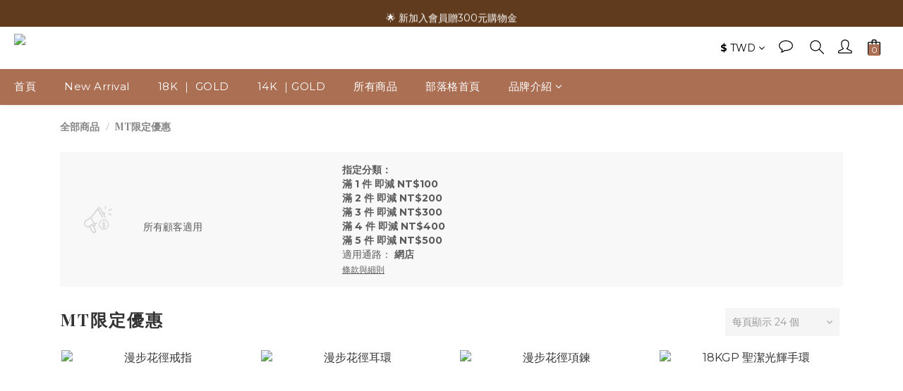

--- FILE ---
content_type: text/html; charset=utf-8
request_url: https://www.modigliani.com.tw/promotions/61dd7c4faf8425001daa244b?page=5&sort_by=&order_by=&limit=24&filter=all
body_size: 103792
content:
<!DOCTYPE html>
<html lang="zh-hant"><head>  <!-- prefetch dns -->
<meta http-equiv="x-dns-prefetch-control" content="on">
<link rel="dns-prefetch" href="https://cdn.shoplineapp.com">
<link rel="preconnect" href="https://cdn.shoplineapp.com" crossorigin>
<link rel="dns-prefetch" href="https://shoplineimg.com">
<link rel="preconnect" href="https://shoplineimg.com">
<link rel="dns-prefetch" href="https://shoplineimg.com">
<link rel="preconnect" href="https://shoplineimg.com" title="image-service-origin">

  <link rel="preload" href="https://cdn.shoplineapp.com/s/javascripts/currencies.js" as="script">





<!-- Wrap what we need here -->


<!-- SEO -->
      <title>MT限定優惠</title>


<!-- Meta -->
      <meta property="og:title" content="MT限定優惠">
  <meta property="og:image" content="https://img.shoplineapp.com/media/image_clips/6710ab521f2c81001119e0e6/original.png?1729145682"/>



    <script type="application/ld+json">
    {"@context":"https://schema.org","@type":"WebSite","name":"Modigliani 莫莉里安尼","url":"https://www.modigliani.com.tw"}
    </script>


<!-- locale meta -->


  <meta name="viewport" content="width=device-width, initial-scale=1.0, viewport-fit=cover">
<meta name="mobile-web-app-capable" content="yes">
<meta name="format-detection" content="telephone=no" />
<meta name="google" value="notranslate">

<!-- Shop icon -->
  <link rel="shortcut icon" type="image/png" href="https://img.shoplineapp.com/media/image_clips/5bc5c3eea464030011335196/original.jpg?1539687406">




<!--- Site Ownership Data -->
    <meta name="google-site-verification" content="k6oor9s4M4bMtzO_linhPdca9RW5Fpp3-px0fbmfC7U">
    <meta name="facebook-domain-verification" content="6rgi1sn89wrl29sidprgwx8vtpbdk5">
<!--- Site Ownership Data End-->

<!-- Styles -->


        <link rel="stylesheet" media="all" href="https://cdn.shoplineapp.com/assets/common-898e3d282d673c037e3500beff4d8e9de2ee50e01c27252b33520348e0b17da0.css" onload="" />

        <link rel="stylesheet" media="all" href="https://cdn.shoplineapp.com/assets/theme_kingsman_v2-4667533ef7a29e5189b2cd8648106733f7212e1a4e578f6853c5304d67a43efd.css" onload="" />


    






  <link rel="stylesheet" media="all" href="https://cdn.shoplineapp.com/packs/css/intl_tel_input-0d9daf73.chunk.css" />








<script type="text/javascript">
  window.mainConfig = JSON.parse('{\"sessionId\":\"\",\"merchantId\":\"5b1f3c2872fdc0c6f2002166\",\"appCoreHost\":\"shoplineapp.com\",\"assetHost\":\"https://cdn.shoplineapp.com/packs/\",\"apiBaseUrl\":\"http://shoplineapp.com\",\"eventTrackApi\":\"https://events.shoplytics.com/api\",\"frontCommonsApi\":\"https://front-commons.shoplineapp.com/api\",\"appendToUrl\":\"\",\"env\":\"production\",\"merchantData\":{\"_id\":\"5b1f3c2872fdc0c6f2002166\",\"addon_limit_enabled\":false,\"base_country_code\":\"TW\",\"base_currency\":{\"id\":\"twd\",\"iso_code\":\"TWD\",\"alternate_symbol\":\"NT$\",\"name\":\"New Taiwan Dollar\",\"symbol_first\":true,\"subunit_to_unit\":1},\"base_currency_code\":\"TWD\",\"beta_feature_keys\":[],\"brand_home_url\":\"https://www.modigliani.com.tw\",\"checkout_setting\":{\"enable_membership_autocheck\":true,\"enable_subscription_autocheck\":true,\"enforce_user_login_on_checkout\":true,\"enabled_abandoned_cart_notification\":true,\"enable_sc_fast_checkout\":false,\"multi_checkout\":{\"enabled\":false}},\"current_plan_key\":\"basket\",\"current_theme_key\":\"kingsman_v2\",\"delivery_option_count\":5,\"enabled_stock_reminder\":false,\"handle\":\"modigliani0701381\",\"identifier\":\"\",\"instagram_access_token\":null,\"instagram_id\":\"\",\"invoice_activation\":\"inactive\",\"is_image_service_enabled\":true,\"mobile_logo_media_url\":\"https://img.shoplineapp.com/media/image_clips/5bc5c3e214acbf001890dd38/original.jpg?1539687394\",\"name\":\"Modigliani 莫莉里安尼\",\"order_setting\":{\"invoice_activation\":\"inactive\",\"short_message_activation\":\"inactive\",\"stock_reminder_activation\":\"false\",\"default_out_of_stock_reminder\":false,\"auto_cancel_expired_orders\":false,\"auto_revert_credit\":false,\"enabled_order_auth_expiry\":true,\"enforce_user_login_on_checkout\":true,\"enabled_abandoned_cart_notification\":true,\"enable_order_split_einvoice_reissue\":false,\"no_duplicate_uniform_invoice\":false,\"hourly_auto_invoice\":false,\"enabled_location_id\":false,\"enabled_sf_hidden_product_name\":false,\"customer_return_order\":{\"enabled\":false,\"available_return_days\":\"7\"},\"customer_cancel_order\":{\"enabled\":false,\"auto_revert_credit\":false},\"custom_fields\":[{\"type\":\"textarea\",\"label\":\"📌特價品(含加購品)、k金輕奢系列不列入滿額活動，需折扣後正價消費達4500元才贈送滿額禮，請直接於訂單備註填寫所需品項。\",\"display_type\":\"dropdown\",\"dropdown_options\":[{\"zh-hant\":\"是\"}],\"name_translations\":{\"zh-hant\":\"📌特價品(含加購品)、K金輕奢系列不列入滿額活動，需折扣後正價消費達4500元才贈送滿額禮，請直接於訂單備註填寫所需品項。\"},\"hint_translations\":{\"en\":\"\",\"zh-hant\":\"\",\"zh-hk\":\"\",\"zh-cn\":\"\",\"zh-tw\":\"\",\"vi\":\"\",\"ms\":\"\",\"ja\":\"\",\"th\":\"\",\"id\":\"\",\"de\":\"\",\"fr\":\"\"}}],\"invoice\":{\"tax_id\":\"\"},\"facebook_messenging\":{\"status\":\"inactive\"},\"status_update_sms\":{\"status\":\"deactivated\"},\"private_info_handle\":{\"enabled\":false,\"custom_fields_enabled\":false}},\"payment_method_count\":6,\"product_setting\":{\"enabled_product_review\":false,\"variation_display\":\"dropdown\",\"price_range_enabled\":true,\"enabled_pos_product_customized_price\":false,\"enabled_pos_product_price_tier\":false,\"preorder_add_to_cart_button_display\":\"depend_on_stock\"},\"promotion_setting\":{\"one_coupon_limit_enabled\":true,\"show_promotion_reminder\":true,\"show_coupon\":true,\"multi_order_discount_strategy\":\"order_or_tier_promotion\",\"order_gift_threshold_mode\":\"after_price_discounts\",\"order_free_shipping_threshold_mode\":\"after_all_discounts\",\"category_item_gift_threshold_mode\":\"before_discounts\",\"category_item_free_shipping_threshold_mode\":\"before_discounts\"},\"rollout_keys\":[\"2FA_google_authenticator\",\"3_layer_category\",\"3_layer_navigation\",\"3_layer_variation\",\"711_CB_13countries\",\"711_CB_pickup_TH\",\"711_c2b_report_v2\",\"711_cross_delivery\",\"AdminCancelRecurringSubscription_V1\",\"BasketSynchronizedToITC_V1\",\"MC_WA_Template_Management\",\"MC_manual_order\",\"MO_Apply_Coupon_Code\",\"StaffCanBeDeleted_V1\",\"SummaryStatement_V1\",\"UTM_export\",\"UTM_register\",\"abandoned_cart_notification\",\"add_system_fontstyle\",\"add_to_cart_revamp\",\"addon_products_limit_10\",\"addon_products_limit_unlimited\",\"addon_quantity\",\"address_format_batch2\",\"address_format_jp\",\"address_format_my\",\"address_format_us\",\"address_format_vn\",\"admin_app_extension\",\"admin_clientele_profile\",\"admin_custom_domain\",\"admin_image_service\",\"admin_logistic_bank_account\",\"admin_manual_order\",\"admin_realtime\",\"admin_vietnam_dong\",\"adminapp_order_form\",\"adminapp_wa_contacts_list\",\"ads_system_new_tab\",\"advanced_menu_app\",\"adyen_my_sc\",\"affiliate_by_product\",\"affiliate_dashboard\",\"affiliate_kol_report\",\"affiliate_kol_report_appstore\",\"alipay_hk_sc\",\"amazon_product_review\",\"android_pos_agent_clockin_n_out\",\"android_pos_purchase_order_partial_in_storage\",\"android_pos_save_send_receipt\",\"android_pos_v2_force_upgrade_version_1-50-0_date_2025-08-30\",\"app_categories_filtering\",\"app_multiplan\",\"app_subscription_prorated_billing\",\"apply_multi_order_discount\",\"apps_store\",\"apps_store_blog\",\"apps_store_fb_comment\",\"apps_store_wishlist\",\"appstore_free_trial\",\"archive_order_data\",\"archive_order_ui\",\"assign_products_to_category\",\"auth_flow_revamp\",\"auto_credit\",\"auto_credit_notify\",\"auto_credit_percentage\",\"auto_credit_recurring\",\"auto_reply_comment\",\"auto_reply_fb\",\"auto_save_sf_plus_address\",\"availability_buy_online_pickup_instore\",\"availability_preview_buy_online_pickup_instore\",\"back_in_stock_appstore\",\"basket_comparising_link_CNY\",\"basket_comparising_link_HKD\",\"basket_comparising_link_TWD\",\"basket_invoice_field\",\"basket_pricing_page_cny\",\"basket_pricing_page_hkd\",\"basket_pricing_page_myr\",\"basket_pricing_page_sgd\",\"basket_pricing_page_thb\",\"basket_pricing_page_twd\",\"basket_pricing_page_usd\",\"basket_pricing_page_vnd\",\"basket_subscription_coupon\",\"basket_subscription_email\",\"bianco_setting\",\"bidding_select_product\",\"bing_ads\",\"birthday_format_v2\",\"block_gtm_for_lighthouse\",\"blog\",\"blog_app\",\"blog_revamp_admin\",\"blog_revamp_admin_category\",\"blog_revamp_doublewrite\",\"blog_revamp_related_products\",\"blog_revamp_shop_category\",\"blog_revamp_singleread\",\"breadcrumb\",\"broadcast_addfilter\",\"broadcast_advanced_filters\",\"broadcast_analytics\",\"broadcast_center\",\"broadcast_clone\",\"broadcast_email_html\",\"broadcast_facebook_template\",\"broadcast_line_template\",\"broadcast_preset_time\",\"broadcast_to_unsubscribers_sms\",\"broadcast_unsubscribe_email\",\"bulk_action_customer\",\"bulk_action_product\",\"bulk_assign_point\",\"bulk_import_multi_lang\",\"bulk_payment_delivery_setting\",\"bulk_printing_labels_711C2C\",\"bulk_update_dynamic_fields\",\"bulk_update_job\",\"bulk_update_new_fields\",\"bulk_update_product_download_with_filter\",\"bulk_update_tag\",\"bulk_update_tag_enhancement\",\"bundle_add_type\",\"bundle_group\",\"bundle_page\",\"bundle_pricing\",\"bundle_promotion_apply_enhancement\",\"bundle_stackable\",\"buy_at_amazon\",\"buy_button\",\"buy_now_button\",\"buyandget_promotion\",\"callback_service\",\"cancel_order_by_customer\",\"cancel_order_by_customer_v2\",\"cart_addon\",\"cart_addon_condition\",\"cart_addon_limit\",\"cart_use_product_service\",\"cart_uuid\",\"category_banner_multiple\",\"category_limit_unlimited\",\"category_sorting\",\"channel_amazon\",\"channel_fb\",\"channel_integration\",\"channel_line\",\"charge_shipping_fee_by_product_qty\",\"chat_widget\",\"chat_widget_facebook\",\"chat_widget_ig\",\"chat_widget_line\",\"chat_widget_livechat\",\"chat_widget_whatsapp\",\"chatbot_card_carousel\",\"chatbot_card_template\",\"chatbot_image_widget\",\"chatbot_keywords_matching\",\"chatbot_welcome_template\",\"checkout_membercheckbox_toggle\",\"checkout_setting\",\"cn_pricing_page_2019\",\"combine_orders_app\",\"comment_list_export\",\"component_h1_tag\",\"connect_new_facebookpage\",\"consolidated_billing\",\"cookie_consent\",\"country_code\",\"coupon_center_back_to_cart\",\"coupon_notification\",\"coupon_v2\",\"create_staff_revamp\",\"credit_amount_condition_hidden\",\"credit_campaign\",\"credit_condition_5_tier_ec\",\"credit_installment_payment_fee_hidden\",\"credit_point_report\",\"credit_point_triggerpoint\",\"crm_email_custom\",\"crm_notify_preview\",\"crm_sms_custom\",\"crm_sms_notify\",\"cross_shop_tracker\",\"custom_css\",\"custom_home_delivery_tw\",\"custom_notify\",\"custom_order_export\",\"customer_advanced_filter\",\"customer_coupon\",\"customer_custom_field_limit_5\",\"customer_data_secure\",\"customer_edit\",\"customer_export_v2\",\"customer_group\",\"customer_group_analysis\",\"customer_group_broadcast\",\"customer_group_filter_p2\",\"customer_group_filter_p3\",\"customer_group_regenerate\",\"customer_group_sendcoupon\",\"customer_group_smartrfm_filter\",\"customer_import_50000_failure_report\",\"customer_import_v2\",\"customer_import_v3\",\"customer_list\",\"customer_new_report\",\"customer_referral\",\"customer_referral_notify\",\"customer_search_match\",\"customer_tag\",\"dashboard_v2\",\"dashboard_v2_revamp\",\"date_picker_v2\",\"deep_link_support_linepay\",\"deep_link_support_payme\",\"deep_search\",\"default_theme_ultrachic\",\"delivery_time\",\"delivery_time_with_quantity\",\"design_submenu\",\"dev_center_app_store\",\"disable_footer_brand\",\"disable_old_upgrade_reminder\",\"domain_applicable\",\"doris_bien_setting\",\"dusk_setting\",\"ec_order_unlimit\",\"ecpay_expirydate\",\"ecpay_payment_gateway\",\"einvoice_bulk_update\",\"einvoice_edit\",\"einvoice_newlogic\",\"email_credit_expire_notify\",\"email_custom\",\"email_member_forget_password_notify\",\"email_member_register_notify\",\"email_order_notify\",\"email_verification\",\"enable_body_script\",\"enable_calculate_api_promotion_apply\",\"enable_calculate_api_promotion_filter\",\"enable_cart_api\",\"enable_cart_service\",\"enable_corejs_splitting\",\"enable_lazysizes_image_tag\",\"enable_new_css_bundle\",\"enable_order_status_callback_revamp_for_promotion\",\"enable_order_status_callback_revamp_for_storefront\",\"enable_promotion_usage_record\",\"enable_shopjs_splitting\",\"enhanced_catalog_feed\",\"exclude_product\",\"exclude_product_v2\",\"execute_shipment_permission\",\"export_inventory_report_v2\",\"express_cart\",\"express_checkout_pages\",\"extend_reminder\",\"facebook_ads\",\"facebook_dia\",\"facebook_line_promotion_notify\",\"facebook_login\",\"facebook_messenger_subscription\",\"facebook_notify\",\"facebook_pixel_manager\",\"fb_1on1_chat\",\"fb_broadcast\",\"fb_broadcast_sc\",\"fb_broadcast_sc_p2\",\"fb_comment_app\",\"fb_entrance_optimization\",\"fb_feed_unlimit\",\"fb_group\",\"fb_menu\",\"fb_messenger_onetime_notification\",\"fb_multi_category_feed\",\"fb_pixel_matching\",\"fb_pixel_v2\",\"fb_post_management\",\"fb_product_set\",\"fb_quick_signup_link\",\"fb_shop_now_button\",\"fb_ssapi\",\"fb_sub_button\",\"fb_welcome_msg\",\"fbe_oe\",\"fbe_shop\",\"fbe_v2\",\"fbe_v2_edit\",\"feature_alttag_phase1\",\"feature_alttag_phase2\",\"flash_price_campaign\",\"fm_order_receipt\",\"fmt_c2c_newlabel\",\"fmt_revision\",\"footer_brand\",\"footer_builder\",\"footer_builder_new\",\"form_builder\",\"form_builder_access\",\"form_builder_user_management\",\"form_builder_v2_elements\",\"form_builder_v2_receiver\",\"form_builder_v2_report\",\"freeshipping_promotion_condition\",\"get_coupon\",\"get_promotions_by_cart\",\"gift_promotion_condition\",\"gift_shipping_promotion_discount_condition\",\"gifts_limit_10\",\"gifts_limit_unlimited\",\"gmv_revamp\",\"godaddy\",\"google_ads_api\",\"google_ads_manager\",\"google_analytics_4\",\"google_analytics_manager\",\"google_content_api\",\"google_dynamic_remarketing_tag\",\"google_enhanced_conversions\",\"google_preorder_feed\",\"google_product_category_3rdlayer\",\"google_recaptcha\",\"google_remarketing_manager\",\"google_signup_login\",\"google_tag_manager\",\"gp_tw_sc\",\"group_url_bind_post_live\",\"h2_tag_phase1\",\"hct_logistics_bills_report\",\"hidden_product\",\"hidden_product_p2\",\"hide_credit_point_record_balance\",\"hk_pricing_page_2019\",\"hkd_pricing_page_disabled_2020\",\"ig_browser_notify\",\"ig_live\",\"ig_login_entrance\",\"ig_new_api\",\"image_gallery\",\"image_gallery_p2\",\"image_host_by_region\",\"image_limit_100000\",\"image_limit_30000\",\"image_widget_mobile\",\"inbox_manual_order\",\"inbox_send_cartlink\",\"increase_variation_limit\",\"instagram_create_post\",\"instagram_post_sales\",\"instant_order_form\",\"integrated_label_711\",\"integrated_sfexpress\",\"integration_one\",\"inventory_change_reason\",\"inventory_search_v2\",\"job_api_products_export\",\"job_api_user_export\",\"job_product_import\",\"jquery_v3\",\"kingsman_v2_setting\",\"layout_engine_service_kingsman_blogs\",\"layout_engine_service_kingsman_member_center\",\"layout_engine_service_kingsman_pdp\",\"layout_engine_service_kingsman_plp\",\"layout_engine_service_kingsman_promotions\",\"line_1on1_chat\",\"line_abandon_notification\",\"line_ads_tag\",\"line_broadcast\",\"line_ec\",\"line_in_chat_shopping\",\"line_live\",\"line_login\",\"line_login_mobile\",\"line_point_cpa_tag\",\"line_shopping_new_fields\",\"line_signup\",\"live_after_keyword\",\"live_ai_tag_comments\",\"live_announce_bids\",\"live_announce_buyer\",\"live_bidding\",\"live_broadcast_v2\",\"live_bulk_checkoutlink\",\"live_bulk_edit\",\"live_checkout_notification\",\"live_checkout_notification_all\",\"live_checkout_notification_message\",\"live_comment_discount\",\"live_comment_robot\",\"live_create_product_v2\",\"live_crosspost\",\"live_dashboard_product\",\"live_event_discount\",\"live_exclusive_price\",\"live_fb_group\",\"live_fhd_video\",\"live_general_settings\",\"live_group_event\",\"live_host_panel\",\"live_ig_messenger_broadcast\",\"live_ig_product_recommend\",\"live_im_switch\",\"live_keyword_switch\",\"live_line_broadcast\",\"live_line_management\",\"live_line_multidisplay\",\"live_luckydraw_enhancement\",\"live_messenger_broadcast\",\"live_order_block\",\"live_print_advanced\",\"live_product_recommend\",\"live_shopline_announcement\",\"live_shopline_beauty_filter\",\"live_shopline_keyword\",\"live_shopline_product_card\",\"live_shopline_view\",\"live_shopline_view_marquee\",\"live_show_storefront_facebook\",\"live_show_storefront_shopline\",\"live_stream_settings\",\"locale_revamp\",\"lock_cart_sc_product\",\"logistic_bill_v2_711_b2c\",\"logistic_bill_v2_711_c2c\",\"logo_favicon\",\"luckydraw_products\",\"luckydraw_qualification\",\"manual_activation\",\"manual_order\",\"manual_order_7-11\",\"manual_order_ec_to_sc\",\"manually_bind_post\",\"marketing_affiliate\",\"marketing_affiliate_p2\",\"mc-history-instant\",\"mc_711crossborder\",\"mc_ad_tag\",\"mc_assign_message\",\"mc_auto_bind_member\",\"mc_autoreply_cotent\",\"mc_autoreply_question\",\"mc_autoreply_trigger\",\"mc_broadcast\",\"mc_broadcast_v2\",\"mc_bulk_read\",\"mc_chatbot_template\",\"mc_delete_message\",\"mc_edit_cart\",\"mc_history_instant\",\"mc_history_post\",\"mc_im\",\"mc_inbox_autoreply\",\"mc_input_status\",\"mc_instant_notifications\",\"mc_invoicetitle_optional\",\"mc_keyword_autotagging\",\"mc_line_broadcast\",\"mc_line_broadcast_all_friends\",\"mc_line_cart\",\"mc_logistics_hct\",\"mc_logistics_tcat\",\"mc_manage_blacklist\",\"mc_mark_todo\",\"mc_new_menu\",\"mc_phone_tag\",\"mc_reminder_unpaid\",\"mc_reply_pic\",\"mc_setting_message\",\"mc_setting_orderform\",\"mc_shop_message_refactor\",\"mc_smart_advice\",\"mc_sort_waitingtime\",\"mc_sort_waitingtime_new\",\"mc_tw_invoice\",\"media_gcp_upload\",\"member_center_profile_revamp\",\"member_import_notify\",\"member_info_reward\",\"member_info_reward_subscription\",\"member_password_setup_notify\",\"member_points\",\"member_points_notify\",\"member_price\",\"membership_tier_double_write\",\"membership_tier_notify\",\"membership_tiers\",\"memebr_center_point_credit_revamp\",\"menu_limit_100\",\"menu_limit_unlimited\",\"merchant_automatic_payment_setting\",\"merchant_bills_credits\",\"message_center_v3\",\"message_revamp\",\"mo_remove_discount\",\"mobile_and_email_signup\",\"mobile_signup_p2\",\"modularize_address_format\",\"molpay_credit_card\",\"multi_lang\",\"multicurrency\",\"my_pricing_page_2019\",\"myapp_reauth_alert\",\"myr_pricing_page_disabled_2020\",\"new_app_subscription\",\"new_layout_for_mobile_and_pc\",\"new_onboarding_flow\",\"new_return_management\",\"new_settings_apply_all_promotion\",\"new_signup_flow\",\"new_sinopac_3d\",\"notification_custom_sending_time\",\"npb_theme_philia\",\"npb_widget_font_size_color\",\"ob_revamp\",\"ob_sgstripe\",\"ob_twecpay\",\"oceanpay\",\"old_fbe_removal\",\"onboarding_basketplan\",\"onboarding_handle\",\"one_new_filter\",\"one_page_store\",\"one_page_store_1000\",\"one_page_store_checkout\",\"one_page_store_clone\",\"one_page_store_product_set\",\"online_credit_redemption_toggle\",\"online_store_design\",\"online_store_design_setup_guide_basketplan\",\"order_add_to_cart\",\"order_archive_calculation_revamp_crm_amount\",\"order_archive_calculation_revamp_crm_member\",\"order_archive_product_testing\",\"order_archive_testing\",\"order_archive_testing_crm\",\"order_archive_testing_order_details\",\"order_archive_testing_return_order\",\"order_confirmation_slip_upload\",\"order_custom_field_limit_5\",\"order_custom_notify\",\"order_decoupling_product_revamp\",\"order_discount_stackable\",\"order_export_366day\",\"order_export_v2\",\"order_filter_shipped_date\",\"order_message_broadcast\",\"order_new_source\",\"order_promotion_split\",\"order_search_custom_field\",\"order_search_sku\",\"order_select_across_pages\",\"order_sms_notify\",\"order_split\",\"order_status_non_automation\",\"order_status_tag_color\",\"order_tag\",\"orderemail_new_logic\",\"other_custom_notify\",\"out_of_stock_order\",\"page_builder_revamp\",\"page_builder_revamp_theme_setting\",\"page_builder_revamp_theme_setting_initialized\",\"page_builder_section_cache_enabled\",\"page_builder_widget_accordion\",\"page_builder_widget_blog\",\"page_builder_widget_category\",\"page_builder_widget_collage\",\"page_builder_widget_countdown\",\"page_builder_widget_custom_liquid\",\"page_builder_widget_instagram\",\"page_builder_widget_product_text\",\"page_builder_widget_subscription\",\"page_builder_widget_video\",\"page_limit_unlimited\",\"page_view_cache\",\"pakpobox\",\"partial_free_shipping\",\"payme\",\"payment_condition\",\"payment_fee_config\",\"payment_image\",\"payment_slip_notify\",\"paypal_upgrade\",\"pdp_image_lightbox\",\"pdp_image_lightbox_icon\",\"pending_subscription\",\"philia_setting\",\"pickup_remember_store\",\"plp_label_wording\",\"plp_product_seourl\",\"plp_variation_selector\",\"plp_wishlist\",\"point_campaign\",\"point_redeem_to_cash\",\"pos_only_product_settings\",\"pos_retail_store_price\",\"pos_setup_guide_basketplan\",\"post_cancel_connect\",\"post_commerce_stack_comment\",\"post_fanpage_luckydraw\",\"post_fb_group\",\"post_general_setting\",\"post_lock_pd\",\"post_sales_dashboard\",\"postsale_auto_reply\",\"postsale_create_post\",\"postsale_ig_auto_reply\",\"postsales_connect_multiple_posts\",\"preorder_limit\",\"preset_publish\",\"product_available_time\",\"product_cost_permission\",\"product_feed_info\",\"product_feed_manager_availability\",\"product_feed_revamp\",\"product_index_v2\",\"product_info\",\"product_limit_1000\",\"product_limit_unlimited\",\"product_log_v2\",\"product_page_limit_10\",\"product_quantity_update\",\"product_recommendation_abtesting\",\"product_revamp_doublewrite\",\"product_revamp_singleread\",\"product_review_import\",\"product_review_import_installable\",\"product_review_plp\",\"product_review_reward\",\"product_search\",\"product_set_revamp\",\"product_set_v2_enhancement\",\"product_summary\",\"promotion_blacklist\",\"promotion_filter_by_date\",\"promotion_first_purchase\",\"promotion_first_purchase_channel\",\"promotion_hour\",\"promotion_limit_10\",\"promotion_limit_100\",\"promotion_limit_unlimited\",\"promotion_minitem\",\"promotion_page\",\"promotion_page_reminder\",\"promotion_page_seo_button\",\"promotion_record_archive_test\",\"promotion_reminder\",\"promotion_revamp_phase1-1\",\"purchase_limit_campaign\",\"quick_answer\",\"recaptcha_reset_pw\",\"redirect_301_settings\",\"rejected_bill_reminder\",\"remove_fblike_sc\",\"repay_cookie\",\"replace_janus_interface\",\"replace_lms_old_oa_interface\",\"reports\",\"revert_credit\",\"revert_credit_p2\",\"revert_credit_status\",\"sales_dashboard\",\"sangria_setting\",\"sc_advanced_keyword\",\"sc_ai_chat_analysis\",\"sc_ai_suggested_reply\",\"sc_alipay_standard\",\"sc_atm\",\"sc_auto_bind_member\",\"sc_autodetect_address\",\"sc_autodetect_paymentslip\",\"sc_autoreply_icebreaker\",\"sc_broadcast_permissions\",\"sc_clearcart\",\"sc_clearcart_all\",\"sc_comment_label\",\"sc_comment_list\",\"sc_conversations_statistics_sunset\",\"sc_download_adminapp\",\"sc_facebook_broadcast\",\"sc_facebook_live\",\"sc_fb_ig_subscription\",\"sc_gpt_chatsummary\",\"sc_gpt_content_generator\",\"sc_gpt_knowledge_base\",\"sc_group_pm_commentid\",\"sc_group_webhook\",\"sc_intercom\",\"sc_keywords\",\"sc_line_live_pl\",\"sc_list_search\",\"sc_live_line\",\"sc_lock_inventory\",\"sc_manual_order\",\"sc_mc_settings\",\"sc_mo_711emap\",\"sc_order_unlimit\",\"sc_outstock_msg\",\"sc_overall_statistics\",\"sc_overall_statistics_api_v3\",\"sc_overall_statistics_v2\",\"sc_pickup\",\"sc_post_feature\",\"sc_product_set\",\"sc_product_variation\",\"sc_sidebar\",\"sc_similar_question_replies\",\"sc_slp_subscription_promotion\",\"sc_standard\",\"sc_store_pickup\",\"sc_wa_contacts_list\",\"sc_wa_message_report\",\"sc_wa_permissions\",\"scheduled_home_page\",\"search_function_image_gallery\",\"security_center\",\"select_all_customer\",\"select_all_inventory\",\"send_coupon_notification\",\"session_expiration_period\",\"setup_guide_basketplan\",\"sfexpress_centre\",\"sfexpress_eflocker\",\"sfexpress_service\",\"sfexpress_store\",\"sg_onboarding_currency\",\"share_cart_link\",\"shop_builder_plp\",\"shop_category_filter\",\"shop_category_filter_bulk_action\",\"shop_product_search_rate_limit\",\"shop_related_recaptcha\",\"shop_template_advanced_setting\",\"shopback_cashback\",\"shopline_captcha\",\"shopline_email_captcha\",\"shopline_product_reviews\",\"shoplytics_api_ordersales_v4\",\"shoplytics_api_psa_wide_table\",\"shoplytics_benchmark\",\"shoplytics_broadcast_api_v3\",\"shoplytics_channel_store_permission\",\"shoplytics_credit_analysis\",\"shoplytics_customer_refactor_api_v3\",\"shoplytics_date_picker_v2\",\"shoplytics_event_realtime_refactor_api_v3\",\"shoplytics_events_api_v3\",\"shoplytics_export_flex\",\"shoplytics_homepage_v2\",\"shoplytics_invoices_api_v3\",\"shoplytics_lite\",\"shoplytics_membership_tier_growth\",\"shoplytics_orders_api_v3\",\"shoplytics_ordersales_v3\",\"shoplytics_payments_api_v3\",\"shoplytics_product_revamp_api_v3\",\"shoplytics_promotions_api_v3\",\"shoplytics_psa_multi_stores_export\",\"shoplytics_psa_sub_categories\",\"shoplytics_rfim_enhancement_v3\",\"shoplytics_session_metrics\",\"shoplytics_staff_api_v3\",\"shoplytics_to_hd\",\"shopping_session_enabled\",\"signin_register_revamp\",\"skya_setting\",\"sl_logistics_bulk_action\",\"sl_logistics_fmt_freeze\",\"sl_logistics_modularize\",\"sl_payment_alipay\",\"sl_payment_cc\",\"sl_payment_standard_v2\",\"sl_payment_type_check\",\"sl_payments_apple_pay\",\"sl_payments_cc_promo\",\"sl_payments_my_cc\",\"sl_payments_my_fpx\",\"sl_payments_sg_cc\",\"sl_payments_tw_cc\",\"sl_pos_admin_cancel_order\",\"sl_pos_admin_delete_order\",\"sl_pos_admin_inventory_transfer\",\"sl_pos_admin_order_archive_testing\",\"sl_pos_admin_purchase_order\",\"sl_pos_admin_register_shift\",\"sl_pos_admin_staff\",\"sl_pos_agent_by_channel\",\"sl_pos_agent_clockin_n_out\",\"sl_pos_agent_performance\",\"sl_pos_android_A4_printer\",\"sl_pos_android_check_cart_items_with_local_db\",\"sl_pos_android_order_reduction\",\"sl_pos_android_receipt_enhancement\",\"sl_pos_app_order_archive_testing\",\"sl_pos_app_transaction_filter_enhance\",\"sl_pos_apps_store\",\"sl_pos_bugfender_log_reduction\",\"sl_pos_bulk_import_update_enhancement\",\"sl_pos_check_duplicate_create_order\",\"sl_pos_claim_coupon\",\"sl_pos_convert_order_to_cart_by_snapshot\",\"sl_pos_customerID_duplicate_check\",\"sl_pos_customer_info_enhancement\",\"sl_pos_customized_price\",\"sl_pos_disable_touchid_unlock\",\"sl_pos_discount\",\"sl_pos_einvoice_refactor\",\"sl_pos_feature_permission\",\"sl_pos_force_upgrade_1-109-0\",\"sl_pos_force_upgrade_1-110-1\",\"sl_pos_free_gifts_promotion\",\"sl_pos_from_Swift_to_OC\",\"sl_pos_iOS_A4_printer\",\"sl_pos_iOS_app_transaction_filter_enhance\",\"sl_pos_iOS_cashier_revamp_cart\",\"sl_pos_iOS_cashier_revamp_product_list\",\"sl_pos_iPadOS_version_upgrade_remind_16_0_0\",\"sl_pos_initiate_couchbase\",\"sl_pos_inventory_count\",\"sl_pos_inventory_count_difference_reason\",\"sl_pos_inventory_count_for_selected_products\",\"sl_pos_inventory_feature_module\",\"sl_pos_inventory_transfer_insert_enhancement\",\"sl_pos_inventory_transfer_request\",\"sl_pos_invoice_product_name_filter\",\"sl_pos_invoice_swiftUI_revamp\",\"sl_pos_invoice_toast_show\",\"sl_pos_ios_receipt_info_enhancement\",\"sl_pos_ios_small_label_enhancement\",\"sl_pos_ios_version_upgrade_remind\",\"sl_pos_itc\",\"sl_pos_logo_terms_and_condition\",\"sl_pos_member_price\",\"sl_pos_new_report_customer_analysis\",\"sl_pos_new_report_daily_payment_methods\",\"sl_pos_new_report_overview\",\"sl_pos_new_report_product_preorder\",\"sl_pos_new_report_transaction_detail\",\"sl_pos_no_minimum_age\",\"sl_pos_order_refactor_admin\",\"sl_pos_order_upload_using_pos_service\",\"sl_pos_partial_return\",\"sl_pos_password_setting_refactor\",\"sl_pos_payment\",\"sl_pos_payment_method_picture\",\"sl_pos_payment_method_prioritized_and_hidden\",\"sl_pos_payoff_preorder\",\"sl_pos_product_add_to_cart_refactor\",\"sl_pos_product_variation_ui\",\"sl_pos_promotion\",\"sl_pos_purchase_order_onlinestore\",\"sl_pos_purchase_order_partial_in_storage\",\"sl_pos_receipt_information\",\"sl_pos_receipt_preorder_return_enhancement\",\"sl_pos_receipt_swiftUI_revamp\",\"sl_pos_register_shift\",\"sl_pos_report_shoplytics_psi\",\"sl_pos_revert_credit\",\"sl_pos_save_send_receipt\",\"sl_pos_show_coupon\",\"sl_pos_stock_refactor\",\"sl_pos_supplier_refactor\",\"sl_pos_toast_revamp\",\"sl_pos_transaction_conflict\",\"sl_pos_transaction_view_admin\",\"sl_pos_transfer_onlinestore\",\"sl_pos_user_permission\",\"sl_pos_variation_setting_refactor\",\"sl_purchase_order_search_create_enhancement\",\"slp_bank_promotion\",\"slp_product_subscription\",\"slp_remember_credit_card\",\"slp_swap\",\"smart_omo_appstore\",\"smart_product_recommendation\",\"smart_product_recommendation_plus\",\"smart_product_recommendation_regular\",\"smart_recommended_related_products\",\"sms_broadcast\",\"sms_custom\",\"sms_with_shop_name\",\"social_channel_revamp\",\"social_channel_user\",\"social_name_in_order\",\"split_order_applied_creditpoint\",\"sso_lang_th\",\"sso_lang_vi\",\"staff_elasticsearch\",\"staff_limit_5\",\"staff_service_migration\",\"static_resource_host_by_region\",\"stop_slp_approvedemail\",\"store_pick_up\",\"storefront_app_extension\",\"storefront_return\",\"stripe_3d_secure\",\"stripe_3ds_cny\",\"stripe_3ds_hkd\",\"stripe_3ds_myr\",\"stripe_3ds_sgd\",\"stripe_3ds_thb\",\"stripe_3ds_usd\",\"stripe_3ds_vnd\",\"stripe_google_pay\",\"stripe_payment_intents\",\"stripe_radar\",\"stripe_subscription_my_account\",\"structured_data\",\"studio_livestream\",\"sub_sgstripe\",\"subscription_config_edit\",\"subscription_config_edit_delivery_payment\",\"subscription_currency\",\"tappay_3D_secure\",\"tappay_sdk_v2_3_2\",\"tappay_sdk_v3\",\"tax_inclusive_setting\",\"taxes_settings\",\"tcat_711pickup_sl_logisitics\",\"tcat_logistics_bills_report\",\"tcat_newlabel\",\"th_pricing_page_2020\",\"thb_pricing_page_disabled_2020\",\"theme_bianco\",\"theme_doris_bien\",\"theme_kingsman_v2\",\"theme_level_3\",\"theme_sangria\",\"theme_ultrachic\",\"tier_birthday_credit\",\"tier_member_points\",\"tier_member_price\",\"tier_reward_app_availability\",\"tier_reward_app_p2\",\"tier_reward_credit\",\"tnc-checkbox\",\"toggle_mobile_category\",\"tw_app_shopback_cashback\",\"tw_fm_sms\",\"tw_pricing_page_2019\",\"tw_stripe_subscription\",\"twd_pricing_page_disabled_2020\",\"uc_integration\",\"uc_v2_endpoints\",\"ultra_setting\",\"unified_admin\",\"use_ngram_for_order_search\",\"user_center_social_channel\",\"user_credits\",\"validate_password_complexity\",\"variant_image_selector\",\"variant_saleprice_cost_weight\",\"variation_label_swatches\",\"varm_setting\",\"vn_pricing_page_2020\",\"vnd_pricing_page_disabled_2020\",\"wa_broadcast_customer_group\",\"wa_system_template\",\"wa_template_custom_content\",\"whatsapp_accept_marketing\",\"whatsapp_catalog\",\"whatsapp_extension\",\"whatsapp_order_form\",\"whatsapp_orderstatus_toggle\",\"wishlist_app\",\"yahoo_dot\",\"youtube_live_shopping\",\"zotabox_installable\"],\"shop_default_home_url\":\"https://modigliani0701381.shoplineapp.com\",\"shop_status\":\"open\",\"show_sold_out\":false,\"sl_payment_merchant_id\":\"3008849704228366336\",\"supported_languages\":[\"en\",\"zh-hant\"],\"tags\":[\"fashion\"],\"time_zone\":\"Asia/Taipei\",\"updated_at\":\"2026-01-18T14:35:05.905Z\",\"user_setting\":{\"_id\":\"5b1f3c2872fdc0c6f2002169\",\"created_at\":\"2018-06-12T03:21:12.326Z\",\"data\":{\"general_fields\":[{\"type\":\"gender\",\"options\":{\"order\":{\"include\":\"true\",\"required\":\"false\"},\"signup\":{\"include\":\"true\",\"required\":\"true\"},\"profile\":{\"include\":\"true\",\"required\":\"true\"}}},{\"type\":\"birthday\",\"options\":{\"order\":{\"include\":\"true\",\"required\":\"false\"},\"signup\":{\"include\":\"true\",\"required\":\"true\"},\"profile\":{\"include\":\"true\",\"required\":\"true\"}}}],\"minimum_age_limit\":\"18\",\"custom_fields\":[{\"type\":\"text\",\"name_translations\":{\"zh-hant\":\"手機號碼\"},\"options\":{\"order\":{\"include\":\"true\",\"required\":\"true\"},\"signup\":{\"include\":\"true\",\"required\":\"true\"},\"profile\":{\"include\":\"true\",\"required\":\"true\"}},\"field_id\":\"5b70eb904d9c0f0017e8c352\"}],\"signup_method\":\"email\",\"sms_verification\":{\"status\":\"false\",\"supported_countries\":[\"*\"]},\"facebook_login\":{\"status\":\"active\",\"app_id\":\"308188562354699\"},\"google_login\":{\"status\":\"inactive\",\"client_id\":\"\",\"client_secret\":\"\"},\"enable_facebook_comment\":\"\",\"facebook_comment\":\"\",\"line_login\":{\"status\":\"active\"},\"recaptcha_signup\":{\"status\":\"false\",\"site_key\":\"\"},\"email_verification\":{\"status\":\"true\"},\"login_with_verification\":{\"status\":\"true\"},\"upgrade_reminder\":\"\",\"enable_member_point\":false,\"enable_user_credit\":true,\"birthday_format\":\"YYYY/MM/DD\",\"send_birthday_credit_period\":\"monthly\",\"member_info_reward\":{\"enabled\":false,\"reward_on\":[],\"subscription_reward_on\":[],\"coupons\":{\"enabled\":false,\"promotion_ids\":[]}},\"login_lambda_callback_function_name\":null,\"enable_age_policy\":false,\"force_complete_info\":true,\"user_credit_expired\":{\"sms\":{\"status\":\"inactive\"},\"email\":{\"status\":\"active\"},\"line_mes_api\":{\"status\":\"inactive\"}}},\"item_type\":\"\",\"key\":\"users\",\"name\":null,\"owner_id\":\"5b1f3c2872fdc0c6f2002166\",\"owner_type\":\"Merchant\",\"publish_status\":\"published\",\"status\":\"active\",\"updated_at\":\"2025-11-28T02:51:13.515Z\",\"value\":null}},\"localeData\":{\"loadedLanguage\":{\"name\":\"繁體中文\",\"code\":\"zh-hant\"},\"supportedLocales\":[{\"name\":\"English\",\"code\":\"en\"},{\"name\":\"繁體中文\",\"code\":\"zh-hant\"}]},\"currentUser\":null,\"themeSettings\":{\"categories_collapsed\":true,\"mobile_categories_collapsed\":true,\"image_fill\":true,\"is_multicurrency_enabled\":true,\"show_promotions_on_product\":true,\"enabled_quick_cart\":true,\"opens_in_new_tab\":true,\"enabled_wish_list\":true,\"category_page\":\"24\",\"hide_language_selector\":true,\"mobile_categories_removed\":false,\"page_background\":\"FFFFFF\",\"page_text\":\"333333\",\"page_text_link\":\"3493fb\",\"announcement_background\":\"613b1d\",\"announcement_text\":\"FFFFFF\",\"header_background\":\"FFFFFF\",\"header_text\":\"000000\",\"header_icon\":\"000000\",\"primary_background\":\"ab6f54\",\"primary_text\":\"FFFFFF\",\"buy_now_background\":\"fb7813\",\"buy_now_text\":\"FFFFFF\",\"footer_background\":\"cdaa6c\",\"footer_text\":\"FFFFFF\",\"footer_icon\":\"ffffff\",\"copyright_background\":\"666666\",\"copyright_text\":\"FAFAFA\",\"anti_fraud_background\":\"666666\",\"anti_fraud_text\":\"FAFAFA\",\"font_title\":\"Playfair Display\",\"font_size_title\":\"1\",\"font_paragraph\":\"Montserrat\",\"font_size_paragraph\":\"1\",\"variation_image_selector_enabled\":true,\"variation_image_selector_variation\":1,\"plp_variation_selector\":{\"enabled\":true,\"show_variation\":1},\"hide_share_buttons\":true,\"goto_top\":true,\"enable_gdpr_cookies_banner\":false,\"updated_with_new_page_builder\":true,\"messages_enabled\":true,\"hide_languages\":\"\",\"secondary_color\":\"2B3864\",\"plp_wishlist\":false,\"buy_now_button\":{\"enabled\":false,\"color\":\"fb7813\"},\"product_promotion_label_background\":\"ab6f54\"},\"isMultiCurrencyEnabled\":true,\"features\":{\"plans\":{\"free\":{\"member_price\":false,\"cart_addon\":false,\"google_analytics_ecommerce\":false,\"membership\":false,\"shopline_logo\":true,\"user_credit\":{\"manaul\":false,\"auto\":false},\"variant_image_selector\":false},\"standard\":{\"member_price\":false,\"cart_addon\":false,\"google_analytics_ecommerce\":false,\"membership\":false,\"shopline_logo\":true,\"user_credit\":{\"manaul\":false,\"auto\":false},\"variant_image_selector\":false},\"starter\":{\"member_price\":false,\"cart_addon\":false,\"google_analytics_ecommerce\":false,\"membership\":false,\"shopline_logo\":true,\"user_credit\":{\"manaul\":false,\"auto\":false},\"variant_image_selector\":false},\"pro\":{\"member_price\":false,\"cart_addon\":false,\"google_analytics_ecommerce\":false,\"membership\":false,\"shopline_logo\":false,\"user_credit\":{\"manaul\":false,\"auto\":false},\"variant_image_selector\":false},\"business\":{\"member_price\":false,\"cart_addon\":false,\"google_analytics_ecommerce\":true,\"membership\":true,\"shopline_logo\":false,\"user_credit\":{\"manaul\":false,\"auto\":false},\"facebook_comments_plugin\":true,\"variant_image_selector\":false},\"basic\":{\"member_price\":false,\"cart_addon\":false,\"google_analytics_ecommerce\":false,\"membership\":false,\"shopline_logo\":false,\"user_credit\":{\"manaul\":false,\"auto\":false},\"variant_image_selector\":false},\"basic2018\":{\"member_price\":false,\"cart_addon\":false,\"google_analytics_ecommerce\":false,\"membership\":false,\"shopline_logo\":true,\"user_credit\":{\"manaul\":false,\"auto\":false},\"variant_image_selector\":false},\"sc\":{\"member_price\":false,\"cart_addon\":false,\"google_analytics_ecommerce\":true,\"membership\":false,\"shopline_logo\":true,\"user_credit\":{\"manaul\":false,\"auto\":false},\"facebook_comments_plugin\":true,\"facebook_chat_plugin\":true,\"variant_image_selector\":false},\"advanced\":{\"member_price\":false,\"cart_addon\":false,\"google_analytics_ecommerce\":true,\"membership\":false,\"shopline_logo\":false,\"user_credit\":{\"manaul\":false,\"auto\":false},\"facebook_comments_plugin\":true,\"facebook_chat_plugin\":true,\"variant_image_selector\":false},\"premium\":{\"member_price\":true,\"cart_addon\":true,\"google_analytics_ecommerce\":true,\"membership\":true,\"shopline_logo\":false,\"user_credit\":{\"manaul\":true,\"auto\":true},\"google_dynamic_remarketing\":true,\"facebook_comments_plugin\":true,\"facebook_chat_plugin\":true,\"wish_list\":true,\"facebook_messenger_subscription\":true,\"product_feed\":true,\"express_checkout\":true,\"variant_image_selector\":true},\"enterprise\":{\"member_price\":true,\"cart_addon\":true,\"google_analytics_ecommerce\":true,\"membership\":true,\"shopline_logo\":false,\"user_credit\":{\"manaul\":true,\"auto\":true},\"google_dynamic_remarketing\":true,\"facebook_comments_plugin\":true,\"facebook_chat_plugin\":true,\"wish_list\":true,\"facebook_messenger_subscription\":true,\"product_feed\":true,\"express_checkout\":true,\"variant_image_selector\":true},\"crossborder\":{\"member_price\":true,\"cart_addon\":true,\"google_analytics_ecommerce\":true,\"membership\":true,\"shopline_logo\":false,\"user_credit\":{\"manaul\":true,\"auto\":true},\"google_dynamic_remarketing\":true,\"facebook_comments_plugin\":true,\"facebook_chat_plugin\":true,\"wish_list\":true,\"facebook_messenger_subscription\":true,\"product_feed\":true,\"express_checkout\":true,\"variant_image_selector\":true},\"o2o\":{\"member_price\":true,\"cart_addon\":true,\"google_analytics_ecommerce\":true,\"membership\":true,\"shopline_logo\":false,\"user_credit\":{\"manaul\":true,\"auto\":true},\"google_dynamic_remarketing\":true,\"facebook_comments_plugin\":true,\"facebook_chat_plugin\":true,\"wish_list\":true,\"facebook_messenger_subscription\":true,\"product_feed\":true,\"express_checkout\":true,\"subscription_product\":true,\"variant_image_selector\":true}}},\"requestCountry\":\"US\",\"trackerEventData\":{},\"isRecaptchaEnabled\":false,\"isRecaptchaEnterprise\":true,\"recaptchaEnterpriseSiteKey\":\"6LeMcv0hAAAAADjAJkgZLpvEiuc6migO0KyLEadr\",\"recaptchaEnterpriseCheckboxSiteKey\":\"6LfQVEEoAAAAAAzllcvUxDYhfywH7-aY52nsJ2cK\",\"recaptchaSiteKey\":\"6LeMcv0hAAAAADjAJkgZLpvEiuc6migO0KyLEadr\",\"currencyData\":{\"supportedCurrencies\":[{\"name\":\"$ HKD\",\"symbol\":\"$\",\"iso_code\":\"hkd\"},{\"name\":\"P MOP\",\"symbol\":\"P\",\"iso_code\":\"mop\"},{\"name\":\"¥ CNY\",\"symbol\":\"¥\",\"iso_code\":\"cny\"},{\"name\":\"$ TWD\",\"symbol\":\"$\",\"iso_code\":\"twd\"},{\"name\":\"$ USD\",\"symbol\":\"$\",\"iso_code\":\"usd\"},{\"name\":\"$ SGD\",\"symbol\":\"$\",\"iso_code\":\"sgd\"},{\"name\":\"€ EUR\",\"symbol\":\"€\",\"iso_code\":\"eur\"},{\"name\":\"$ AUD\",\"symbol\":\"$\",\"iso_code\":\"aud\"},{\"name\":\"£ GBP\",\"symbol\":\"£\",\"iso_code\":\"gbp\"},{\"name\":\"₱ PHP\",\"symbol\":\"₱\",\"iso_code\":\"php\"},{\"name\":\"RM MYR\",\"symbol\":\"RM\",\"iso_code\":\"myr\"},{\"name\":\"฿ THB\",\"symbol\":\"฿\",\"iso_code\":\"thb\"},{\"name\":\"د.إ AED\",\"symbol\":\"د.إ\",\"iso_code\":\"aed\"},{\"name\":\"¥ JPY\",\"symbol\":\"¥\",\"iso_code\":\"jpy\"},{\"name\":\"$ BND\",\"symbol\":\"$\",\"iso_code\":\"bnd\"},{\"name\":\"₩ KRW\",\"symbol\":\"₩\",\"iso_code\":\"krw\"},{\"name\":\"Rp IDR\",\"symbol\":\"Rp\",\"iso_code\":\"idr\"},{\"name\":\"₫ VND\",\"symbol\":\"₫\",\"iso_code\":\"vnd\"},{\"name\":\"$ CAD\",\"symbol\":\"$\",\"iso_code\":\"cad\"}],\"requestCountryCurrencyCode\":\"TWD\"},\"previousUrl\":\"\",\"checkoutLandingPath\":\"/cart\",\"webpSupported\":true,\"pageType\":\"promotions-show\",\"paypalCnClientId\":\"AYVtr8kMzEyRCw725vQM_-hheFyo1FuWeaup4KPSvU1gg44L-NG5e2PNcwGnMo2MLCzGRg4eVHJhuqBP\",\"efoxPayVersion\":\"1.0.60\",\"universalPaymentSDKUrl\":\"https://cdn.myshopline.com\",\"shoplinePaymentCashierSDKUrl\":\"https://cdn.myshopline.com/pay/paymentElement/1.7.1/index.js\",\"shoplinePaymentV2Env\":\"prod\",\"shoplinePaymentGatewayEnv\":\"prod\",\"currentPath\":\"/promotions/61dd7c4faf8425001daa244b\",\"isExceedCartLimitation\":null,\"familyMartEnv\":\"prod\",\"familyMartConfig\":{\"cvsname\":\"familymart.shoplineapp.com\"},\"familyMartFrozenConfig\":{\"cvsname\":\"familymartfreeze.shoplineapp.com\",\"cvslink\":\"https://familymartfreeze.shoplineapp.com/familymart_freeze_callback\",\"emap\":\"https://ecmfme.map.com.tw/ReceiveOrderInfo.aspx\"},\"pageIdentifier\":\"promotion_page\",\"staticResourceHost\":\"https://static.shoplineapp.com/\",\"facebookAppId\":\"467428936681900\",\"facebookSdkVersion\":\"v2.7\",\"criteoAccountId\":null,\"criteoEmail\":null,\"shoplineCaptchaEnv\":\"prod\",\"shoplineCaptchaPublicKey\":\"MIGfMA0GCSqGSIb3DQEBAQUAA4GNADCBiQKBgQCUXpOVJR72RcVR8To9lTILfKJnfTp+f69D2azJDN5U9FqcZhdYfrBegVRKxuhkwdn1uu6Er9PWV4Tp8tRuHYnlU+U72NRpb0S3fmToXL3KMKw/4qu2B3EWtxeh/6GPh3leTvMteZpGRntMVmJCJdS8PY1CG0w6QzZZ5raGKXQc2QIDAQAB\",\"defaultBlockedSmsCountries\":\"PS,MG,KE,AO,KG,UG,AZ,ZW,TJ,NG,GT,DZ,BD,BY,AF,LK,MA,EH,MM,EG,LV,OM,LT,UA,RU,KZ,KH,LY,ML,MW,IR,EE\"}');
</script>

  <script
    src="https://browser.sentry-cdn.com/6.8.0/bundle.tracing.min.js"
    integrity="sha384-PEpz3oi70IBfja8491RPjqj38s8lBU9qHRh+tBurFb6XNetbdvlRXlshYnKzMB0U"
    crossorigin="anonymous"
    defer
  ></script>
  <script
    src="https://browser.sentry-cdn.com/6.8.0/captureconsole.min.js"
    integrity="sha384-FJ5n80A08NroQF9DJzikUUhiCaQT2rTIYeJyHytczDDbIiejfcCzBR5lQK4AnmVt"
    crossorigin="anonymous"
    defer
  ></script>

<script>
  function sriOnError (event) {
    if (window.Sentry) window.Sentry.captureException(event);

    var script = document.createElement('script');
    var srcDomain = new URL(this.src).origin;
    script.src = this.src.replace(srcDomain, '');
    if (this.defer) script.setAttribute("defer", "defer");
    document.getElementsByTagName('head')[0].insertBefore(script, null);
  }
</script>

<script>window.lazySizesConfig={},Object.assign(window.lazySizesConfig,{lazyClass:"sl-lazy",loadingClass:"sl-lazyloading",loadedClass:"sl-lazyloaded",preloadClass:"sl-lazypreload",errorClass:"sl-lazyerror",iframeLoadMode:"1",loadHidden:!1});</script>
<script>!function(e,t){var a=t(e,e.document,Date);e.lazySizes=a,"object"==typeof module&&module.exports&&(module.exports=a)}("undefined"!=typeof window?window:{},function(e,t,a){"use strict";var n,i;if(function(){var t,a={lazyClass:"lazyload",loadedClass:"lazyloaded",loadingClass:"lazyloading",preloadClass:"lazypreload",errorClass:"lazyerror",autosizesClass:"lazyautosizes",fastLoadedClass:"ls-is-cached",iframeLoadMode:0,srcAttr:"data-src",srcsetAttr:"data-srcset",sizesAttr:"data-sizes",minSize:40,customMedia:{},init:!0,expFactor:1.5,hFac:.8,loadMode:2,loadHidden:!0,ricTimeout:0,throttleDelay:125};for(t in i=e.lazySizesConfig||e.lazysizesConfig||{},a)t in i||(i[t]=a[t])}(),!t||!t.getElementsByClassName)return{init:function(){},cfg:i,noSupport:!0};var s,o,r,l,c,d,u,f,m,y,h,z,g,v,p,C,b,A,E,_,w,M,N,x,L,W,S,B,T,F,R,D,k,H,O,P,$,q,I,U,j,G,J,K,Q,V=t.documentElement,X=e.HTMLPictureElement,Y="addEventListener",Z="getAttribute",ee=e[Y].bind(e),te=e.setTimeout,ae=e.requestAnimationFrame||te,ne=e.requestIdleCallback,ie=/^picture$/i,se=["load","error","lazyincluded","_lazyloaded"],oe={},re=Array.prototype.forEach,le=function(e,t){return oe[t]||(oe[t]=new RegExp("(\\s|^)"+t+"(\\s|$)")),oe[t].test(e[Z]("class")||"")&&oe[t]},ce=function(e,t){le(e,t)||e.setAttribute("class",(e[Z]("class")||"").trim()+" "+t)},de=function(e,t){var a;(a=le(e,t))&&e.setAttribute("class",(e[Z]("class")||"").replace(a," "))},ue=function(e,t,a){var n=a?Y:"removeEventListener";a&&ue(e,t),se.forEach(function(a){e[n](a,t)})},fe=function(e,a,i,s,o){var r=t.createEvent("Event");return i||(i={}),i.instance=n,r.initEvent(a,!s,!o),r.detail=i,e.dispatchEvent(r),r},me=function(t,a){var n;!X&&(n=e.picturefill||i.pf)?(a&&a.src&&!t[Z]("srcset")&&t.setAttribute("srcset",a.src),n({reevaluate:!0,elements:[t]})):a&&a.src&&(t.src=a.src)},ye=function(e,t){return(getComputedStyle(e,null)||{})[t]},he=function(e,t,a){for(a=a||e.offsetWidth;a<i.minSize&&t&&!e._lazysizesWidth;)a=t.offsetWidth,t=t.parentNode;return a},ze=(l=[],c=r=[],d=function(){var e=c;for(c=r.length?l:r,s=!0,o=!1;e.length;)e.shift()();s=!1},u=function(e,a){s&&!a?e.apply(this,arguments):(c.push(e),o||(o=!0,(t.hidden?te:ae)(d)))},u._lsFlush=d,u),ge=function(e,t){return t?function(){ze(e)}:function(){var t=this,a=arguments;ze(function(){e.apply(t,a)})}},ve=function(e){var t,n=0,s=i.throttleDelay,o=i.ricTimeout,r=function(){t=!1,n=a.now(),e()},l=ne&&o>49?function(){ne(r,{timeout:o}),o!==i.ricTimeout&&(o=i.ricTimeout)}:ge(function(){te(r)},!0);return function(e){var i;(e=!0===e)&&(o=33),t||(t=!0,(i=s-(a.now()-n))<0&&(i=0),e||i<9?l():te(l,i))}},pe=function(e){var t,n,i=99,s=function(){t=null,e()},o=function(){var e=a.now()-n;e<i?te(o,i-e):(ne||s)(s)};return function(){n=a.now(),t||(t=te(o,i))}},Ce=(_=/^img$/i,w=/^iframe$/i,M="onscroll"in e&&!/(gle|ing)bot/.test(navigator.userAgent),N=0,x=0,L=0,W=-1,S=function(e){L--,(!e||L<0||!e.target)&&(L=0)},B=function(e){return null==E&&(E="hidden"==ye(t.body,"visibility")),E||!("hidden"==ye(e.parentNode,"visibility")&&"hidden"==ye(e,"visibility"))},T=function(e,a){var n,i=e,s=B(e);for(p-=a,A+=a,C-=a,b+=a;s&&(i=i.offsetParent)&&i!=t.body&&i!=V;)(s=(ye(i,"opacity")||1)>0)&&"visible"!=ye(i,"overflow")&&(n=i.getBoundingClientRect(),s=b>n.left&&C<n.right&&A>n.top-1&&p<n.bottom+1);return s},R=ve(F=function(){var e,a,s,o,r,l,c,d,u,y,z,_,w=n.elements;if(n.extraElements&&n.extraElements.length>0&&(w=Array.from(w).concat(n.extraElements)),(h=i.loadMode)&&L<8&&(e=w.length)){for(a=0,W++;a<e;a++)if(w[a]&&!w[a]._lazyRace)if(!M||n.prematureUnveil&&n.prematureUnveil(w[a]))q(w[a]);else if((d=w[a][Z]("data-expand"))&&(l=1*d)||(l=x),y||(y=!i.expand||i.expand<1?V.clientHeight>500&&V.clientWidth>500?500:370:i.expand,n._defEx=y,z=y*i.expFactor,_=i.hFac,E=null,x<z&&L<1&&W>2&&h>2&&!t.hidden?(x=z,W=0):x=h>1&&W>1&&L<6?y:N),u!==l&&(g=innerWidth+l*_,v=innerHeight+l,c=-1*l,u=l),s=w[a].getBoundingClientRect(),(A=s.bottom)>=c&&(p=s.top)<=v&&(b=s.right)>=c*_&&(C=s.left)<=g&&(A||b||C||p)&&(i.loadHidden||B(w[a]))&&(m&&L<3&&!d&&(h<3||W<4)||T(w[a],l))){if(q(w[a]),r=!0,L>9)break}else!r&&m&&!o&&L<4&&W<4&&h>2&&(f[0]||i.preloadAfterLoad)&&(f[0]||!d&&(A||b||C||p||"auto"!=w[a][Z](i.sizesAttr)))&&(o=f[0]||w[a]);o&&!r&&q(o)}}),k=ge(D=function(e){var t=e.target;t._lazyCache?delete t._lazyCache:(S(e),ce(t,i.loadedClass),de(t,i.loadingClass),ue(t,H),fe(t,"lazyloaded"))}),H=function(e){k({target:e.target})},O=function(e,t){var a=e.getAttribute("data-load-mode")||i.iframeLoadMode;0==a?e.contentWindow.location.replace(t):1==a&&(e.src=t)},P=function(e){var t,a=e[Z](i.srcsetAttr);(t=i.customMedia[e[Z]("data-media")||e[Z]("media")])&&e.setAttribute("media",t),a&&e.setAttribute("srcset",a)},$=ge(function(e,t,a,n,s){var o,r,l,c,d,u;(d=fe(e,"lazybeforeunveil",t)).defaultPrevented||(n&&(a?ce(e,i.autosizesClass):e.setAttribute("sizes",n)),r=e[Z](i.srcsetAttr),o=e[Z](i.srcAttr),s&&(c=(l=e.parentNode)&&ie.test(l.nodeName||"")),u=t.firesLoad||"src"in e&&(r||o||c),d={target:e},ce(e,i.loadingClass),u&&(clearTimeout(y),y=te(S,2500),ue(e,H,!0)),c&&re.call(l.getElementsByTagName("source"),P),r?e.setAttribute("srcset",r):o&&!c&&(w.test(e.nodeName)?O(e,o):e.src=o),s&&(r||c)&&me(e,{src:o})),e._lazyRace&&delete e._lazyRace,de(e,i.lazyClass),ze(function(){var t=e.complete&&e.naturalWidth>1;u&&!t||(t&&ce(e,i.fastLoadedClass),D(d),e._lazyCache=!0,te(function(){"_lazyCache"in e&&delete e._lazyCache},9)),"lazy"==e.loading&&L--},!0)}),q=function(e){if(!e._lazyRace){var t,a=_.test(e.nodeName),n=a&&(e[Z](i.sizesAttr)||e[Z]("sizes")),s="auto"==n;(!s&&m||!a||!e[Z]("src")&&!e.srcset||e.complete||le(e,i.errorClass)||!le(e,i.lazyClass))&&(t=fe(e,"lazyunveilread").detail,s&&be.updateElem(e,!0,e.offsetWidth),e._lazyRace=!0,L++,$(e,t,s,n,a))}},I=pe(function(){i.loadMode=3,R()}),j=function(){m||(a.now()-z<999?te(j,999):(m=!0,i.loadMode=3,R(),ee("scroll",U,!0)))},{_:function(){z=a.now(),n.elements=t.getElementsByClassName(i.lazyClass),f=t.getElementsByClassName(i.lazyClass+" "+i.preloadClass),ee("scroll",R,!0),ee("resize",R,!0),ee("pageshow",function(e){if(e.persisted){var a=t.querySelectorAll("."+i.loadingClass);a.length&&a.forEach&&ae(function(){a.forEach(function(e){e.complete&&q(e)})})}}),e.MutationObserver?new MutationObserver(R).observe(V,{childList:!0,subtree:!0,attributes:!0}):(V[Y]("DOMNodeInserted",R,!0),V[Y]("DOMAttrModified",R,!0),setInterval(R,999)),ee("hashchange",R,!0),["focus","mouseover","click","load","transitionend","animationend"].forEach(function(e){t[Y](e,R,!0)}),/d$|^c/.test(t.readyState)?j():(ee("load",j),t[Y]("DOMContentLoaded",R),te(j,2e4)),n.elements.length?(F(),ze._lsFlush()):R()},checkElems:R,unveil:q,_aLSL:U=function(){3==i.loadMode&&(i.loadMode=2),I()}}),be=(J=ge(function(e,t,a,n){var i,s,o;if(e._lazysizesWidth=n,n+="px",e.setAttribute("sizes",n),ie.test(t.nodeName||""))for(s=0,o=(i=t.getElementsByTagName("source")).length;s<o;s++)i[s].setAttribute("sizes",n);a.detail.dataAttr||me(e,a.detail)}),K=function(e,t,a){var n,i=e.parentNode;i&&(a=he(e,i,a),(n=fe(e,"lazybeforesizes",{width:a,dataAttr:!!t})).defaultPrevented||(a=n.detail.width)&&a!==e._lazysizesWidth&&J(e,i,n,a))},{_:function(){G=t.getElementsByClassName(i.autosizesClass),ee("resize",Q)},checkElems:Q=pe(function(){var e,t=G.length;if(t)for(e=0;e<t;e++)K(G[e])}),updateElem:K}),Ae=function(){!Ae.i&&t.getElementsByClassName&&(Ae.i=!0,be._(),Ce._())};return te(function(){i.init&&Ae()}),n={cfg:i,autoSizer:be,loader:Ce,init:Ae,uP:me,aC:ce,rC:de,hC:le,fire:fe,gW:he,rAF:ze}});</script>

  <script src="https://cdn.shoplineapp.com/s/javascripts/currencies.js" defer></script>



<script>
  function generateGlobalSDKObserver(variableName, options = {}) {
    const { isLoaded = (sdk) => !!sdk } = options;
    return {
      [variableName]: {
        funcs: [],
        notify: function() {
          while (this.funcs.length > 0) {
            const func = this.funcs.shift();
            func(window[variableName]);
          }
        },
        subscribe: function(func) {
          if (isLoaded(window[variableName])) {
            func(window[variableName]);
          } else {
            this.funcs.push(func);
          }
          const unsubscribe = function () {
            const index = this.funcs.indexOf(func);
            if (index > -1) {
              this.funcs.splice(index, 1);
            }
          };
          return unsubscribe.bind(this);
        },
      },
    };
  }

  window.globalSDKObserver = Object.assign(
    {},
    generateGlobalSDKObserver('grecaptcha', { isLoaded: function(sdk) { return sdk && sdk.render }}),
    generateGlobalSDKObserver('FB'),
  );
</script>

<style>
  :root {

          --category-page: 24;
            --page-background: #FFFFFF;
            --page-background-h: 0;
            --page-background-s: 0%;
            --page-background-l: 100%;
            --page-text: #333333;
            --page-text-h: 0;
            --page-text-s: 0%;
            --page-text-l: 20%;
            --page-text-link: #3493fb;
            --page-text-link-h: 211;
            --page-text-link-s: 96%;
            --page-text-link-l: 59%;
            --announcement-background: #613b1d;
            --announcement-background-h: 26;
            --announcement-background-s: 54%;
            --announcement-background-l: 25%;
            --announcement-text: #FFFFFF;
            --announcement-text-h: 0;
            --announcement-text-s: 0%;
            --announcement-text-l: 100%;
            --header-background: #FFFFFF;
            --header-background-h: 0;
            --header-background-s: 0%;
            --header-background-l: 100%;
            --header-text: #000000;
            --header-text-h: 0;
            --header-text-s: 0%;
            --header-text-l: 0%;
            --header-icon: #000000;
            --header-icon-h: 0;
            --header-icon-s: 0%;
            --header-icon-l: 0%;
            --primary-background: #ab6f54;
            --primary-background-h: 19;
            --primary-background-s: 34%;
            --primary-background-l: 50%;
            --primary-text: #FFFFFF;
            --primary-text-h: 0;
            --primary-text-s: 0%;
            --primary-text-l: 100%;
            --buy-now-background: #fb7813;
            --buy-now-background-h: 26;
            --buy-now-background-s: 97%;
            --buy-now-background-l: 53%;
            --buy-now-text: #FFFFFF;
            --buy-now-text-h: 0;
            --buy-now-text-s: 0%;
            --buy-now-text-l: 100%;
            --footer-background: #cdaa6c;
            --footer-background-h: 38;
            --footer-background-s: 49%;
            --footer-background-l: 61%;
            --footer-text: #FFFFFF;
            --footer-text-h: 0;
            --footer-text-s: 0%;
            --footer-text-l: 100%;
            --footer-icon: #ffffff;
            --footer-icon-h: 0;
            --footer-icon-s: 0%;
            --footer-icon-l: 100%;
            --copyright-background: #666666;
            --copyright-background-h: 0;
            --copyright-background-s: 0%;
            --copyright-background-l: 40%;
            --copyright-text: #FAFAFA;
            --copyright-text-h: 0;
            --copyright-text-s: 0%;
            --copyright-text-l: 98%;
            --anti-fraud-background: #666666;
            --anti-fraud-background-h: 0;
            --anti-fraud-background-s: 0%;
            --anti-fraud-background-l: 40%;
            --anti-fraud-text: #FAFAFA;
            --anti-fraud-text-h: 0;
            --anti-fraud-text-s: 0%;
            --anti-fraud-text-l: 98%;
            --font-title: "Playfair Display", var(--system-sans);

          --font-size-title: 1;
            --font-paragraph: "Montserrat", var(--system-sans);

          --font-size-paragraph: 1;
            --secondary-color: #2B3864;
            --secondary-color-h: 226;
            --secondary-color-s: 40%;
            --secondary-color-l: 28%;
            --product-promotion-label-background: #ab6f54;
            --product-promotion-label-background-h: 19;
            --product-promotion-label-background-s: 34%;
            --product-promotion-label-background-l: 50%;

    --cookie-consent-popup-z-index: 1000;
  }
</style>

<script type="text/javascript">
(function(e,t,s,c,n,o,p){e.shoplytics||((p=e.shoplytics=function(){
p.exec?p.exec.apply(p,arguments):p.q.push(arguments)
}).v='2.0',p.q=[],(n=t.createElement(s)).async=!0,
n.src=c,(o=t.getElementsByTagName(s)[0]).parentNode.insertBefore(n,o))
})(window,document,'script','https://cdn.shoplytics.com/js/shoplytics-tracker/latest/shoplytics-tracker.js');
shoplytics('init', 'shop', {
  register: {"merchant_id":"5b1f3c2872fdc0c6f2002166","language":"zh-hant"}
});

// for facebook login redirect
if (location.hash === '#_=_') {
  history.replaceState(null, document.title, location.toString().replace(/#_=_$/, ''));
}

function SidrOptions(options) {
  if (options === undefined) { options = {}; }
  this.side = options.side || 'left';
  this.speed = options.speed || 200;
  this.name = options.name;
  this.onOpen = options.onOpen || angular.noop;
  this.onClose = options.onClose || angular.noop;
}
window.SidrOptions = SidrOptions;

window.resizeImages = function(element) {
  var images = (element || document).getElementsByClassName("sl-lazy-image")
  var styleRegex = /background\-image:\ *url\(['"]?(https\:\/\/shoplineimg.com\/[^'"\)]*)+['"]?\)/

  for (var i = 0; i < images.length; i++) {
    var image = images[i]
    try {
      var src = image.getAttribute('src') || image.getAttribute('style').match(styleRegex)[1]
    } catch(e) {
      continue;
    }
    var setBySrc, head, tail, width, height;
    try {
      if (!src) { throw 'Unknown source' }

      setBySrc = !!image.getAttribute('src') // Check if it's setting the image url by "src" or "style"
      var urlParts = src.split("?"); // Fix issue that the size pattern can be in external image url
      var result = urlParts[0].match(/(.*)\/(\d+)?x?(\d+)?(.*)/) // Extract width and height from url (e.g. 1000x1000), putting the rest into head and tail for repackaging back
      head = result[1]
      tail = result[4]
      width = parseInt(result[2], 10);
      height = parseInt(result[3], 10);

      if (!!((width || height) && head != '') !== true) { throw 'Invalid image source'; }
    } catch(e) {
      if (typeof e !== 'string') { console.error(e) }
      continue;
    }

    var segment = parseInt(image.getAttribute('data-resizing-segment') || 200, 10)
    var scale = window.devicePixelRatio > 1 ? 2 : 1

    // Resize by size of given element or image itself
    var refElement = image;
    if (image.getAttribute('data-ref-element')) {
      var selector = image.getAttribute('data-ref-element');
      if (selector.indexOf('.') === 0) {
        refElement = document.getElementsByClassName(image.getAttribute('data-ref-element').slice(1))[0]
      } else {
        refElement = document.getElementById(image.getAttribute('data-ref-element'))
      }
    }
    var offsetWidth = refElement.offsetWidth;
    var offsetHeight = refElement.offsetHeight;
    var refWidth = image.getAttribute('data-max-width') ? Math.min(parseInt(image.getAttribute('data-max-width')), offsetWidth) : offsetWidth;
    var refHeight = image.getAttribute('data-max-height') ? Math.min(parseInt(image.getAttribute('data-max-height')), offsetHeight) : offsetHeight;

    // Get desired size based on view, segment and screen scale
    var resizedWidth = isNaN(width) === false ? Math.ceil(refWidth * scale / segment) * segment : undefined
    var resizedHeight = isNaN(height) === false ? Math.ceil(refHeight * scale / segment) * segment : undefined

    if (resizedWidth || resizedHeight) {
      var newSrc = head + '/' + ((resizedWidth || '') + 'x' + (resizedHeight || '')) + (tail || '') + '?';
      for (var j = 1; j < urlParts.length; j++) { newSrc += urlParts[j]; }
      if (newSrc !== src) {
        if (setBySrc) {
          image.setAttribute('src', newSrc);
        } else {
          image.setAttribute('style', image.getAttribute('style').replace(styleRegex, 'background-image:url('+newSrc+')'));
        }
        image.dataset.size = (resizedWidth || '') + 'x' + (resizedHeight || '');
      }
    }
  }
}

let createDeferredPromise = function() {
  let deferredRes, deferredRej;
  let deferredPromise = new Promise(function(res, rej) {
    deferredRes = res;
    deferredRej = rej;
  });
  deferredPromise.resolve = deferredRes;
  deferredPromise.reject = deferredRej;
  return deferredPromise;
}

// For app extension sdk
window.APP_EXTENSION_SDK_ANGULAR_JS_LOADED = createDeferredPromise();
  window.runTaskInIdle = function runTaskInIdle(task) {
    try {
      if (!task) return;
      task();
    } catch (err) {
      console.error(err);
    }
  }

window.runTaskQueue = function runTaskQueue(queue) {
  if (!queue || queue.length === 0) return;

  const task = queue.shift();
  window.runTaskInIdle(task);

  window.runTaskQueue(queue);
}


window.addEventListener('DOMContentLoaded', function() {

app.value('mainConfig', window.mainConfig);


app.value('flash', {
});

app.value('flash_data', {});
app.constant('imageServiceEndpoint', 'https\:\/\/shoplineimg.com/')
app.constant('staticImageHost', 'static.shoplineapp.com/web')
app.constant('staticResourceHost', 'https://static.shoplineapp.com/')
app.constant('FEATURES_LIMIT', JSON.parse('{\"disable_image_service\":false,\"product_variation_limit\":400,\"paypal_spb_checkout\":false,\"mini_fast_checkout\":false,\"fast_checkout_qty\":false,\"buynow_checkout\":false,\"blog_category\":false,\"blog_post_page_limit\":false,\"shop_category_filter\":true,\"stripe_card_hk\":false,\"bulk_update_tag\":true,\"dynamic_shipping_rate_refactor\":false,\"promotion_reminder\":true,\"promotion_page_reminder\":true,\"modularize_address_format\":true,\"point_redeem_to_cash\":true,\"fb_login_integration\":false,\"product_summary\":true,\"plp_wishlist\":true,\"ec_order_unlimit\":true,\"sc_order_unlimit\":true,\"inventory_search_v2\":true,\"sc_lock_inventory\":true,\"crm_notify_preview\":true,\"plp_variation_selector\":true,\"category_banner_multiple\":true,\"order_confirmation_slip_upload\":true,\"tier_upgrade_v2\":false,\"plp_label_wording\":true,\"order_search_custom_field\":true,\"ig_browser_notify\":true,\"ig_browser_disabled\":false,\"send_product_tag_to_shop\":false,\"ads_system_new_tab\":true,\"payment_image\":true,\"sl_logistics_bulk_action\":true,\"disable_orderconfirmation_mail\":false,\"payment_slip_notify\":true,\"product_set_child_products_limit\":20,\"product_set_limit\":-1,\"sl_payments_hk_promo\":false,\"domain_redirect_ec2\":false,\"affiliate_kol_report\":true,\"applepay_newebpay\":false,\"atm_newebpay\":false,\"cvs_newebpay\":false,\"ec_fast_checkout\":false,\"checkout_setting\":true,\"omise_payment\":false,\"member_password_setup_notify\":true,\"membership_tier_notify\":true,\"auto_credit_notify\":true,\"customer_referral_notify\":true,\"member_points_notify\":true,\"member_import_notify\":true,\"crm_sms_custom\":true,\"crm_email_custom\":true,\"customer_group\":true,\"tier_auto_downgrade\":false,\"scheduled_home_page\":true,\"sc_wa_contacts_list\":true,\"broadcast_to_unsubscribers_sms\":true,\"sc_post_feature\":true,\"google_product_category_3rdlayer\":true,\"purchase_limit_campaign\":true,\"order_item_name_edit\":false,\"block_analytics_request\":false,\"subscription_order_notify\":false,\"fb_domain_verification\":false,\"disable_html5mode\":false,\"einvoice_edit\":true,\"order_search_sku\":true,\"cancel_order_by_customer_v2\":true,\"storefront_pdp_enhancement\":false,\"storefront_plp_enhancement\":false,\"storefront_adv_enhancement\":false,\"product_cost_permission\":true,\"promotion_first_purchase\":true,\"block_gtm_for_lighthouse\":true,\"use_critical_css_liquid\":false,\"flash_price_campaign\":true,\"inventory_change_reason\":true,\"ig_login_entrance\":true,\"contact_us_mobile\":false,\"sl_payment_hk_alipay\":false,\"3_layer_variation\":true,\"einvoice_tradevan\":false,\"order_add_to_cart\":true,\"order_new_source\":true,\"einvoice_bulk_update\":true,\"molpay_alipay_tng\":false,\"fastcheckout_add_on\":false,\"plp_product_seourl\":true,\"country_code\":true,\"sc_keywords\":true,\"bulk_printing_labels_711C2C\":true,\"search_function_image_gallery\":true,\"social_channel_user\":true,\"sc_overall_statistics\":true,\"product_main_images_limit\":12,\"order_custom_notify\":true,\"new_settings_apply_all_promotion\":true,\"new_order_label_711b2c\":false,\"payment_condition\":true,\"store_pick_up\":true,\"other_custom_notify\":true,\"crm_sms_notify\":true,\"sms_custom\":true,\"product_set_revamp\":true,\"charge_shipping_fee_by_product_qty\":true,\"whatsapp_extension\":true,\"new_live_selling\":false,\"tier_member_points\":true,\"fb_broadcast_sc_p2\":true,\"fb_entrance_optimization\":true,\"shopback_cashback\":true,\"bundle_add_type\":true,\"google_ads_api\":true,\"google_analytics_4\":true,\"customer_group_smartrfm_filter\":true,\"shopper_app_entrance\":false,\"enable_cart_service\":true,\"store_crm_pwa\":false,\"store_referral_export_import\":false,\"store_referral_setting\":false,\"delivery_time_with_quantity\":true,\"tier_reward_app_installation\":false,\"tier_reward_app_availability\":true,\"stop_slp_approvedemail\":true,\"google_content_api\":true,\"buy_online_pickup_instore\":false,\"subscription_order_expire_notify\":false,\"payment_octopus\":false,\"payment_hide_hk\":false,\"line_ads_tag\":true,\"get_coupon\":true,\"coupon_notification\":true,\"payme_single_key_migration\":false,\"fb_bdapi\":false,\"mc_sort_waitingtime_new\":true,\"disable_itc\":false,\"sl_payment_alipay\":true,\"sl_pos_sg_gst_on_receipt\":false,\"buyandget_promotion\":true,\"line_login_mobile\":true,\"vulnerable_js_upgrade\":false,\"replace_janus_interface\":true,\"enable_calculate_api_promotion_filter\":true,\"combine_orders\":false,\"tier_reward_app_p2\":true,\"slp_remember_credit_card\":true,\"subscription_promotion\":false,\"lock_cart_sc_product\":true,\"extend_reminder\":true,\"customer_search_match\":true,\"slp_product_subscription\":true,\"customer_group_sendcoupon\":true,\"sl_payments_apple_pay\":true,\"apply_multi_order_discount\":true,\"enable_calculate_api_promotion_apply\":true,\"product_revamp_doublewrite\":true,\"tcat_711pickup_emap\":false,\"page_builder_widget_blog\":true,\"page_builder_widget_accordion\":true,\"page_builder_widget_category\":true,\"page_builder_widget_instagram\":true,\"page_builder_widget_custom_liquid\":true,\"page_builder_widget_product_text\":true,\"page_builder_widget_subscription\":true,\"page_builder_widget_video\":true,\"page_builder_widget_collage\":true,\"npb_theme_sangria\":false,\"npb_theme_philia\":true,\"npb_theme_bianco\":false,\"line_point_cpa_tag\":true,\"affiliate_by_product\":true,\"order_select_across_pages\":true,\"page_builder_widget_count_down\":false,\"deep_link_support_payme\":true,\"deep_link_support_linepay\":true,\"split_order_applied_creditpoint\":true,\"product_review_reward\":true,\"rounding_to_one_decimal\":false,\"disable_image_service_lossy_compression\":false,\"order_status_non_automation\":true,\"member_info_reward\":true,\"order_discount_stackable\":true,\"enable_cart_api\":true,\"product_revamp_singleread\":true,\"deep_search\":true,\"new_plp_initialized\":false,\"shop_builder_plp\":true,\"old_fbe_removal\":true,\"fbig_shop_disabled\":false,\"repay_cookie\":true,\"gift_promotion_condition\":true,\"blog_revamp_singleread\":true,\"blog_revamp_doublewrite\":true,\"credit_condition_tier_limit\":5,\"credit_condition_5_tier_ec\":true,\"credit_condition_50_tier_ec\":false,\"return_order_revamp\":false,\"expand_sku_on_plp\":false,\"sl_pos_shopline_payment_invoice_new_flow\":false,\"cart_uuid\":true,\"credit_campaign_tier\":{\"active_campaign_limit\":-1,\"condition_limit\":3},\"promotion_page\":true,\"bundle_page\":true,\"bulk_update_tag_enhancement\":true,\"use_ngram_for_order_search\":true,\"notification_custom_sending_time\":true,\"promotion_by_platform\":false,\"product_feed_revamp\":true,\"one_page_store\":true,\"one_page_store_limit\":1000,\"one_page_store_clone\":true,\"header_content_security_policy\":false,\"product_set_child_products_required_quantity_limit\":50,\"blog_revamp_admin\":true,\"blog_revamp_posts_limit\":3000,\"blog_revamp_admin_category\":true,\"blog_revamp_shop_category\":true,\"blog_revamp_categories_limit\":10,\"blog_revamp_related_products\":true,\"product_feed_manager\":false,\"product_feed_manager_availability\":true,\"checkout_membercheckbox_toggle\":true,\"youtube_accounting_linking\":false,\"crowdfunding_app\":false,\"prevent_duplicate_orders_tempfix\":false,\"product_review_plp\":true,\"product_attribute_tag_awoo\":false,\"sl_pos_customer_info_enhancement\":true,\"sl_pos_customer_product_preference\":false,\"sl_pos_payment_method_prioritized_and_hidden\":true,\"sl_pos_payment_method_picture\":true,\"facebook_line_promotion_notify\":true,\"sl_admin_purchase_order\":false,\"sl_admin_inventory_transfer\":false,\"sl_admin_supplier\":false,\"sl_admin_inventory_count\":false,\"shopline_captcha\":true,\"shopline_email_captcha\":true,\"layout_engine_service_kingsman_plp\":true,\"layout_engine_service_kingsman_pdp\":true,\"layout_engine_service_kingsman_promotions\":true,\"layout_engine_service_kingsman_blogs\":true,\"layout_engine_service_kingsman_member_center\":true,\"layout_engine_service_varm_plp\":false,\"layout_engine_service_varm_pdp\":false,\"layout_engine_service_varm_promotions\":false,\"layout_engine_service_varm_blogs\":false,\"layout_engine_service_varm_member_center\":false,\"2026_pdp_revamp_mobile_abtesting\":false,\"smart_product_recommendation\":true,\"one_page_store_product_set\":true,\"page_use_product_service\":false,\"price_discount_label_plp\":false,\"pdp_image_lightbox\":true,\"advanced_menu_app\":true,\"smart_product_recommendation_plus\":true,\"sitemap_cache_6hr\":false,\"sitemap_enhance_lang\":false,\"security_center\":true,\"freeshipping_promotion_condition\":true,\"gift_shipping_promotion_discount_condition\":true,\"promotion_first_purchase_channel\":true,\"order_decoupling_product_revamp\":true,\"enable_shopjs_splitting\":true,\"enable_body_script\":true,\"enable_corejs_splitting\":true,\"member_info_reward_subscription\":true,\"session_expiration_period\":true,\"point_campaign\":true,\"online_credit_redemption_toggle\":true,\"shoplytics_payments_api_v3\":true,\"shoplytics_staff_api_v3\":true,\"shoplytics_invoices_api_v3\":true,\"shoplytics_broadcast_api_v3\":true,\"enable_promotion_usage_record\":true,\"archive_order_ui\":true,\"archive_order_data\":true,\"order_archive_calculation_revamp_crm_amount\":true,\"order_archive_calculation_revamp_crm_member\":true,\"subscription_config_edit_delivery_payment\":true,\"one_page_store_checkout\":true,\"cart_use_product_service\":true,\"order_export_366day\":true,\"promotion_record_archive_test\":true,\"order_archive_testing_return_order\":true,\"order_archive_testing_order_details\":true,\"order_archive_testing\":true,\"promotion_page_seo_button\":true,\"order_archive_testing_crm\":true,\"order_archive_product_testing\":true,\"shoplytics_customer_refactor_api_v3\":true,\"shoplytics_session_metrics\":true,\"product_set_v2_enhancement\":true,\"customer_import_50000_failure_report\":true,\"manual_order_ec_to_sc\":true,\"group_url_bind_post_live\":true,\"shoplytics_product_revamp_api_v3\":true,\"shoplytics_event_realtime_refactor_api_v3\":true,\"shoplytics_ordersales_v3\":true,\"payment_fee_config\":true,\"subscription_config_edit\":true,\"affiliate_dashboard\":true,\"export_inventory_report_v2\":true,\"member_center_profile_revamp\":true,\"youtube_live_shopping\":true,\"enable_new_css_bundle\":true,\"broadcast_preset_time\":true,\"email_custom\":true,\"social_channel_revamp\":true,\"memebr_center_point_credit_revamp\":true,\"customer_data_secure\":true,\"coupon_v2\":true,\"tcat_711pickup_sl_logisitics\":true,\"customer_export_v2\":true,\"shoplytics_channel_store_permission\":true,\"customer_group_analysis\":true,\"slp_bank_promotion\":true,\"google_preorder_feed\":true,\"replace_lms_old_oa_interface\":true,\"bulk_update_job\":true,\"custom_home_delivery_tw\":true,\"birthday_format_v2\":true,\"preorder_limit\":true,\"mobile_and_email_signup\":true,\"exclude_product_v2\":true,\"credit_point_report\":true,\"sl_payments_cc_promo\":true,\"user_center_social_channel\":true,\"enable_lazysizes_image_tag\":true,\"whatsapp_accept_marketing\":true,\"line_live\":true,\"credit_campaign\":true,\"credit_point_triggerpoint\":true,\"send_coupon_notification\":true,\"711_CB_pickup_TH\":true,\"cookie_consent\":true,\"customer_group_regenerate\":true,\"customer_group_filter_p3\":true,\"customer_group_filter_p2\":true,\"page_builder_revamp_theme_setting_initialized\":true,\"page_builder_revamp_theme_setting\":true,\"page_builder_revamp\":true,\"customer_group_broadcast\":true,\"partial_free_shipping\":true,\"broadcast_addfilter\":true,\"social_name_in_order\":true,\"admin_app_extension\":true,\"fb_group\":true,\"fb_broadcast_sc\":true,\"711_CB_13countries\":true,\"sl_payment_type_check\":true,\"sl_payment_standard_v2\":true,\"shop_category_filter_bulk_action\":true,\"bulk_action_product\":true,\"bulk_action_customer\":true,\"pos_only_product_settings\":true,\"tax_inclusive_setting\":true,\"one_new_filter\":true,\"order_tag\":true,\"out_of_stock_order\":true,\"cross_shop_tracker\":true,\"sl_logistics_modularize\":true,\"fbe_shop\":true,\"sc_manual_order\":true,\"sc_sidebar\":true,\"fb_multi_category_feed\":true,\"credit_amount_condition_hidden\":true,\"credit_installment_payment_fee_hidden\":true,\"sc_facebook_live\":true,\"category_sorting\":true,\"dashboard_v2_revamp\":true,\"customer_tag\":true,\"customer_coupon\":true,\"bulk_assign_point\":true,\"locale_revamp\":true,\"facebook_notify\":true,\"stripe_payment_intents\":true,\"customer_edit\":true,\"fbe_v2_edit\":true,\"payment\":{\"oceanpay\":true,\"sl_payment\":true,\"payme\":true,\"sl_logistics_fmt_freeze\":true,\"stripe_google_pay\":true},\"fb_pixel_v2\":true,\"fb_feed_unlimit\":true,\"customer_referral\":true,\"fb_product_set\":true,\"message_center_v3\":true,\"email_credit_expire_notify\":true,\"enhanced_catalog_feed\":true,\"theme_level\":3,\"chatbot_keywords_matching\":true,\"dusk_setting\":true,\"varm_setting\":true,\"skya_setting\":true,\"philia_setting\":true,\"theme_doris_bien\":true,\"theme_bianco\":true,\"theme_sangria\":true,\"preset_publish\":true,\"membership_tiers\":5,\"cart_addon_condition\":true,\"chatbot_image_widget\":true,\"chatbot_card_carousel\":true,\"uc_v2_endpoints\":true,\"uc_integration\":true,\"member_price\":true,\"revert_credit\":true,\"buy_now_button\":true,\"blog\":true,\"reports\":true,\"custom_css\":true,\"multicurrency\":true,\"chatbot_welcome_template\":true,\"smart_recommended_related_products\":true,\"order_custom_field_limit\":5,\"sl_payments_my_cc\":true,\"sl_payments_tw_cc\":true,\"sl_payments_sg_cc\":true,\"sl_payments_my_fpx\":true,\"sl_payment_cc\":true,\"express_cart\":true,\"chatbot_card_template\":true,\"customer_custom_field_limit\":5,\"sfexpress_centre\":true,\"sfexpress_store\":true,\"sfexpress_service\":true,\"sfexpress_eflocker\":true,\"product_page_limit\":-1,\"gifts_limit\":-1,\"disable_old_upgrade_reminder\":true,\"image_limit\":100000,\"domain_applicable\":true,\"share_cart_link\":true,\"exclude_product\":true,\"cancel_order_by_customer\":true,\"storefront_return\":true,\"admin_manual_order\":true,\"fbe_v2\":true,\"promotion_limit\":-1,\"th_pricing_page_2020\":true,\"shoplytics_to_hd\":true,\"stripe_subscription_my_account\":true,\"user_credit\":{\"manual\":true},\"google_recaptcha\":true,\"order_settings\":{\"line_ec\":true},\"product_feed_info\":true,\"disable_footer_brand\":true,\"footer_brand\":true,\"design\":{\"logo_favicon\":true,\"shop_template_advanced_setting\":true},\"fb_ssapi\":true,\"user_settings\":{\"facebook_login\":true},\"fb_quick_signup_link\":true,\"design_submenu\":true,\"vn_pricing_page_2020\":true,\"line_signup\":true,\"google_signup_login\":true,\"toggle_mobile_category\":true,\"online_store_design\":true,\"tcat_newlabel\":true,\"auto_reply_fb\":true,\"ig_new_api\":true,\"google_ads_manager\":true,\"facebook_pixel_manager\":true,\"bing_ads\":true,\"google_remarketing_manager\":true,\"google_analytics_manager\":true,\"yahoo_dot\":true,\"google_tag_manager\":true,\"order_split\":true,\"line_in_chat_shopping\":true,\"cart_addon\":true,\"enable_cart_addon_item\":true,\"studio_livestream\":true,\"fb_shop_now_button\":true,\"dashboard_v2\":true,\"711_cross_delivery\":true,\"product_log_v2\":true,\"integration_one\":true,\"fb_1on1_chat\":true,\"line_1on1_chat\":true,\"admin_custom_domain\":true,\"facebook_ads\":true,\"product_info\":true,\"hidden_product_p2\":true,\"channel_integration\":true,\"sl_logistics_fmt_freeze\":true,\"sl_pos_admin_order_archive_testing\":true,\"sl_pos_receipt_preorder_return_enhancement\":true,\"sl_pos_purchase_order_onlinestore\":true,\"sl_pos_inventory_count_for_selected_products\":true,\"sl_pos_receipt_information\":true,\"sl_pos_android_A4_printer\":true,\"sl_pos_iOS_A4_printer\":true,\"sl_pos_bulk_import_update_enhancement\":true,\"sl_pos_free_gifts_promotion\":true,\"sl_pos_transfer_onlinestore\":true,\"sl_pos_new_report_daily_payment_methods\":true,\"sl_pos_new_report_overview\":true,\"sl_pos_new_report_transaction_detail\":true,\"sl_pos_new_report_product_preorder\":true,\"sl_pos_new_report_customer_analysis\":true,\"sl_pos_user_permission\":true,\"sl_pos_feature_permission\":true,\"sl_pos_report_shoplytics_psi\":true,\"sl_pos_einvoice_refactor\":true,\"pos_retail_store_price\":true,\"sl_pos_save_send_receipt\":true,\"sl_pos_partial_return\":true,\"sl_pos_variation_setting_refactor\":true,\"sl_pos_password_setting_refactor\":true,\"sl_pos_supplier_refactor\":true,\"sl_pos_admin_staff\":true,\"sl_pos_customized_price\":true,\"sl_pos_member_price\":true,\"sl_pos_admin_register_shift\":true,\"sl_pos_logo_terms_and_condition\":true,\"sl_pos_inventory_transfer_request\":true,\"sl_pos_admin_inventory_transfer\":true,\"sl_pos_inventory_count\":true,\"sl_pos_transaction_conflict\":true,\"sl_pos_transaction_view_admin\":true,\"sl_pos_admin_delete_order\":true,\"sl_pos_admin_cancel_order\":true,\"sl_pos_order_refactor_admin\":true,\"sl_pos_purchase_order_partial_in_storage\":true,\"sl_pos_admin_purchase_order\":true,\"sl_pos_promotion\":true,\"sl_pos_payment\":true,\"sl_pos_discount\":true,\"email_member_forget_password_notify\":true,\"subscription_currency\":true,\"broadcast_center\":true,\"bundle_pricing\":true,\"bundle_group\":true,\"unified_admin\":true,\"email_member_register_notify\":true,\"amazon_product_review\":true,\"shopline_product_reviews\":true,\"tier_member_price\":true,\"email_order_notify\":true,\"custom_notify\":true,\"marketing_affiliate_p2\":true,\"member_points\":true,\"blog_app\":true,\"fb_comment_app\":true,\"wishlist_app\":true,\"hidden_product\":true,\"product_quantity_update\":true,\"line_shopping_new_fields\":true,\"staff_limit\":5,\"broadcast_unsubscribe_email\":true,\"menu_limit\":-1,\"revert_credit_p2\":true,\"new_sinopac_3d\":true,\"category_limit\":-1,\"image_gallery_p2\":true,\"taxes_settings\":true,\"customer_advanced_filter\":true,\"membership\":{\"index\":true,\"export\":true,\"import\":true,\"view_user\":true,\"blacklist\":true},\"marketing_affiliate\":true,\"addon_products_limit\":-1,\"order_filter_shipped_date\":true,\"variant_image_selector\":true,\"variant_saleprice_cost_weight\":true,\"variation_label_swatches\":true,\"image_widget_mobile\":true,\"fmt_revision\":true,\"ecpay_expirydate\":true,\"product_available_time\":true,\"select_all_customer\":true,\"operational_bill\":true,\"product_limit\":-1,\"auto_credit\":true,\"page_limit\":-1,\"abandoned_cart_notification\":true,\"currency\":{\"vietnam_dong\":true}}'))
app.constant('RESOLUTION_LIST', JSON.parse('[200, 400, 600, 800, 1000, 1200, 1400, 1600, 1800, 2000]'))
app.constant('NEW_RESOLUTION_LIST', JSON.parse('[375, 540, 720, 900, 1080, 1296, 1512, 2160, 2960, 3260, 3860]'))


app.config(function (AnalyticsProvider) {
  AnalyticsProvider.setAccount('UA-80714226-1');
  AnalyticsProvider.useECommerce(true, true);
  AnalyticsProvider.setDomainName('www.modigliani.com.tw');
  AnalyticsProvider.setCurrency('TWD');
  AnalyticsProvider.trackPages(false);
});


app.value('fbPixelSettings', [{"unique_ids":true,"single_variation":false,"trackingCode":"1997749727174961"},{"unique_ids":true,"single_variation":false,"trackingCode":"1207399266415139"}]);

app.constant('ANGULAR_LOCALE', {
  DATETIME_FORMATS: {
    AMPMS: ["am","pm"],
    DAY: ["Sunday","Monday","Tuesday","Wednesday","Thursday","Friday","Saturday"],
    MONTH: ["January","February","March","April","May","June","July","August","September","October","November","December"],
    SHORTDAY: ["Sun","Mon","Tue","Wed","Thu","Fri","Sat"],
    SHORTMONTH: ["Jan","Feb","Mar","Apr","May","Jun","Jul","Aug","Sep","Oct","Nov","Dec"],
    fullDate: "EEEE, MMMM d, y",
    longDate: "MMMM d, y",
    medium: "MMM d, y h:mm:ss a",
    mediumDate: "MMM d, y",
    mediumTime: "h:mm:ss a",
    short: "M/d/yy h:mm a",
    shortDate: "M/d/yy",
    shortTime: "h:mm a",
  },
  NUMBER_FORMATS: {
    CURRENCY_SYM: "$",
    DECIMAL_SEP: ".",
    GROUP_SEP: ",",
    PATTERNS: [{"gSize":3,"lgSize":3,"maxFrac":3,"minFrac":0,"minInt":1,"negPre":"-","negSuf":"","posPre":"","posSuf":""},{"gSize":3,"lgSize":3,"maxFrac":2,"minFrac":2,"minInt":1,"negPre":"-¤","negSuf":"","posPre":"¤","posSuf":""}]
  },
  id: "zh-hant",
  pluralCat: function(n, opt_precision) {
    if (['ja'].indexOf('zh-hant') >= 0) { return PLURAL_CATEGORY.OTHER; }
    var i = n | 0;
    var vf = getVF(n, opt_precision);
    if (i == 1 && vf.v == 0) {
      return PLURAL_CATEGORY.ONE;
    }
    return PLURAL_CATEGORY.OTHER;
  }
});

  app.value('promotion', {"_id":"61dd7c4faf8425001daa244b","addon_product_id":null,"available_platforms":["ec"],"banner_media_ids":[],"codes":["MTSALE100"],"created_at":"2022-01-11T12:47:11.108Z","description_translations":{},"discount_amount":{"cents":100,"currency_symbol":"NT$","currency_iso":"TWD","label":"NT$100","dollars":100.0},"discount_on":"category","discount_percentage":null,"discount_type":"amount","discountable_category_ids":["6013d29c26b2a2002976c511","613b2cf992fbfc002cdcd1ef","60dd819857915300299d6890","5b1f3ecf10abb93c05002154","5b1f3f814e22a6c054001ddf","5b1f40a010abb93b8f001fad","5b1f411772fdc0c7410024ff","5d5680526060ed8a2d60bc23","606d24bc113c1b0023f893b0","5b1f41f710abb93b8b00206d"],"discountable_quantity":null,"discounted_point":null,"discounted_price":null,"extended_promotion_id":null,"first_purchase_only":false,"first_purchase_all_platform":true,"for_affiliate_campaign":false,"is_accumulated":false,"max_use_count":null,"membership_tier_id":null,"merchant_id":"5b1f3c2872fdc0c6f2002166","min_price_type":"after_discount","multiple_code":false,"requires_membership":false,"seo_enabled":true,"seo_description_translations":{},"seo_keywords":null,"seo_title_translations":{},"show_coupon":false,"status":"active","term_translations":{},"title_translations":{"zh-hant":"MT限定優惠"},"updated_at":"2025-12-01T02:06:58.129Z","user_max_use_count":null,"whitelisted_delivery_option_ids":["5b87b7aed7f450000ef2cf42","5b87b7b47ca9820014b4e9ab","5b864e7b8d66180011166f87","5b864e8fc486a30011bb7c69","5b739fc221e38400173e7112","5b2cb0a100fdde7c2a00678b"],"whitelisted_membership_tier_ids":[],"whitelisted_payment_ids":["5b972d3b4250010011b5fd69","5b87b7c6f08d9c0017d72216","5b864ea48d66180014167189","5b7282dfc4bcd10011c0eb39","5b2caf8c72fdc0b44c005252","663dda6935a267001c3e3555","665ea2bf2f998b001357b8de","66f6250a066e228712f7e9fa","672205241c5c3f000f58dbbf","692cf8424d7b6b3f50946c0f"],"whitelisted_tag_contents":[],"coupon_type":"single","coupon_generated_by":null,"drew_coupon_count":0,"available_channel_ids":[],"draw_from":"coupon_code","draw_start_at":null,"draw_end_at":null,"usable":true,"original_use_count":1,"use_count":5,"available_channels":[],"start_at":"2022-01-11T20:00:00.000+08:00","end_at":null,"is_contain_campaign":false,"conditions":[{"_id":"61dd7c4faf8425001daa244a","min_item_count":1,"min_price":null,"promotion_id":"61dd7c4faf8425001daa244b","status":"active","subscription_period":null,"type":null,"whitelisted_category_ids":["6013d29c26b2a2002976c511","613b2cf992fbfc002cdcd1ef","60dd819857915300299d6890","5b1f3ecf10abb93c05002154","5b1f3f814e22a6c054001ddf","5b1f40a010abb93b8f001fad","5b1f411772fdc0c7410024ff","5d5680526060ed8a2d60bc23","606d24bc113c1b0023f893b0","5b1f41f710abb93b8b00206d"],"blacklisted_product_ids":[],"whitelisted_product_ids":[]}],"is_partial_free_shipping":false,"link":null,"banner_medias":[],"discountable_product_ids":[],"whitelisted_membership_tiers":[],"extend_promotions":[{"_id":"61dd7c4faf8425001daa244d","discountable_quantity":null,"discount_percentage":null,"discount_amount":{"cents":200,"currency_symbol":"NT$","currency_iso":"TWD","label":"NT$200","dollars":200.0},"discounted_price":null,"discount_type":"amount","discounted_point":null,"created_at":"2022-01-11T12:47:11.206Z","use_count":2,"discountable_product_ids":[],"conditions":[{"_id":"61dd7c4faf8425001daa244c","min_item_count":2,"min_price":null,"promotion_id":"61dd7c4faf8425001daa244d","status":"active","subscription_period":null,"type":null,"whitelisted_category_ids":["6013d29c26b2a2002976c511","613b2cf992fbfc002cdcd1ef","60dd819857915300299d6890","5b1f3ecf10abb93c05002154","5b1f3f814e22a6c054001ddf","5b1f40a010abb93b8f001fad","5b1f411772fdc0c7410024ff","5d5680526060ed8a2d60bc23","606d24bc113c1b0023f893b0","5b1f41f710abb93b8b00206d"],"blacklisted_product_ids":[],"whitelisted_product_ids":[]}]},{"_id":"61dd7c4faf8425001daa2451","discountable_quantity":null,"discount_percentage":null,"discount_amount":{"cents":400,"currency_symbol":"NT$","currency_iso":"TWD","label":"NT$400","dollars":400.0},"discounted_price":null,"discount_type":"amount","discounted_point":null,"created_at":"2022-01-11T12:47:11.385Z","use_count":0,"discountable_product_ids":[],"conditions":[{"_id":"61dd7c4faf8425001daa2450","min_item_count":4,"min_price":null,"promotion_id":"61dd7c4faf8425001daa2451","status":"active","subscription_period":null,"type":null,"whitelisted_category_ids":["6013d29c26b2a2002976c511","613b2cf992fbfc002cdcd1ef","60dd819857915300299d6890","5b1f3ecf10abb93c05002154","5b1f3f814e22a6c054001ddf","5b1f40a010abb93b8f001fad","5b1f411772fdc0c7410024ff","5d5680526060ed8a2d60bc23","606d24bc113c1b0023f893b0","5b1f41f710abb93b8b00206d"],"blacklisted_product_ids":[],"whitelisted_product_ids":[]}]},{"_id":"61dd7c4faf8425001daa244f","discountable_quantity":null,"discount_percentage":null,"discount_amount":{"cents":300,"currency_symbol":"NT$","currency_iso":"TWD","label":"NT$300","dollars":300.0},"discounted_price":null,"discount_type":"amount","discounted_point":null,"created_at":"2022-01-11T12:47:11.299Z","use_count":1,"discountable_product_ids":[],"conditions":[{"_id":"61dd7c4faf8425001daa244e","min_item_count":3,"min_price":null,"promotion_id":"61dd7c4faf8425001daa244f","status":"active","subscription_period":null,"type":null,"whitelisted_category_ids":["6013d29c26b2a2002976c511","613b2cf992fbfc002cdcd1ef","60dd819857915300299d6890","5b1f3ecf10abb93c05002154","5b1f3f814e22a6c054001ddf","5b1f40a010abb93b8f001fad","5b1f411772fdc0c7410024ff","5d5680526060ed8a2d60bc23","606d24bc113c1b0023f893b0","5b1f41f710abb93b8b00206d"],"blacklisted_product_ids":[],"whitelisted_product_ids":[]}]},{"_id":"61dd7c4faf8425001daa2453","discountable_quantity":null,"discount_percentage":null,"discount_amount":{"cents":500,"currency_symbol":"NT$","currency_iso":"TWD","label":"NT$500","dollars":500.0},"discounted_price":null,"discount_type":"amount","discounted_point":null,"created_at":"2022-01-11T12:47:11.477Z","use_count":1,"discountable_product_ids":[],"conditions":[{"_id":"61dd7c4faf8425001daa2452","min_item_count":5,"min_price":null,"promotion_id":"61dd7c4faf8425001daa2453","status":"active","subscription_period":null,"type":null,"whitelisted_category_ids":["6013d29c26b2a2002976c511","613b2cf992fbfc002cdcd1ef","60dd819857915300299d6890","5b1f3ecf10abb93c05002154","5b1f3f814e22a6c054001ddf","5b1f40a010abb93b8f001fad","5b1f411772fdc0c7410024ff","5d5680526060ed8a2d60bc23","606d24bc113c1b0023f893b0","5b1f41f710abb93b8b00206d"],"blacklisted_product_ids":[],"whitelisted_product_ids":[]}]}],"summary":{"en":"Selected Categories: \u003cbr\u003eGet NT$100 off over 1 items\u003cbr\u003eGet NT$200 off over 2 items\u003cbr\u003eGet NT$300 off over 3 items\u003cbr\u003eGet NT$400 off over 4 items\u003cbr\u003eGet NT$500 off over 5 items","zh-hant":"指定分類：\u003cbr\u003e滿 1 件 即減 NT$100 \u003cbr\u003e滿 2 件 即減 NT$200 \u003cbr\u003e滿 3 件 即減 NT$300 \u003cbr\u003e滿 4 件 即減 NT$400 \u003cbr\u003e滿 5 件 即減 NT$500 "},"condition_scope":"discounted_categories","id":"61dd7c4faf8425001daa244b"});
  app.value('productIds', ["6625d59fc900b80017bd7c87", "66aa041b6cb6660010f1f130", "678623689bfe41000bd31762", "5b1f7a5e7e50ba123300012c", "5b1f7a9f7e50ba1233000175", "5b1f842872fdc07a6a000392", "5b1f852a4e22a68fc3000418", "5b1f85b20e64fed569000372", "5b1f9aaa00fdde4c200007ff", "5b1f9b508d1db9179a00078b", "5b1f9bba00fdde4bfe000707", "5b3c8f710e64fe911800034e", "5b3f246b4e22a6978e000e23", "5b3f26a600fdde0aac0012cc", "5b3f280b4e22a69706000b32", "5c9b27d313b5df0026fbbb82", "5c9b325038ab4e0033546814", "5d6c8cdb74b7ad00356e3589", "5d6cb2f517e9a6001766aaf0", "5d6cb5852722d50249ecf8e3", "5d98350e0efd6f0029896b9d", "5de092304c55b9002d711900", "5e0d75cd47ef09002e55dc88", "5e0d85c0d78d7100332a07ed", "5e32e21f268b2d002d5d5a1a", "5e5760d51719ac0030d56791", "5eaaa033da0dfd002750d435", "5efaf8585533ad0036af2f36", "5f23f1f7989b33004516888a", "5f4c7df9142c41003fa4f448", "5f98ee2fdce26f766cd03416", "5fc74ffd2cfda80020cd560d", "60012d88edcd45002fe3399c", "60013100e35357002c4e754f", "60013353ee6c25003e7bcca6", "60389a92ba68920027f5cb42", "6038a21e8398ad7a351d8cf4", "6038a3bbba68920036f5cdff", "60645b3db1a1b1003ecaabaa", "608a61d0fe5b71003eec9673", "608a660db9b7440023a9168b", "60b0c3b19771ea002c3f822f", "61037cfd31e10a001d043bb7", "61077d038d0b3c0023cd7ce5", "621dda30cd1e5a0017978c8b", "623d39038577780012f66b31", "6242a35b2d7b1a001e46d55c", "6274db525be365002ab45a1a", "6281e7a394e6c0002ded197f", "62a01235f124b2001871ffd9", "62baa9a395877b1adc34e402", "62bd2230e8dec300275184e5", "62e0a767876d08002c15402b", "62fb0d1137f6db001f0d2f9d", "6332a44bc0541c0016f36222", "634e0d96877bae0016f32170", "635f42ddb17e4c49f10a79e7", "635f4a355bb5ce75c4f0bc9e", "638485ac1eb0a40031d48590", "63b6909cb04597001157e1ef", "63b69e23f43b95001a95d438", "63e360f5390268001a80cf06", "6405a66f1cc0be00175d0378", "6440eb61b16eaf0011cbcde0", "6462f66b06d90f00239ca4a5", "64670fa6fade6a000ea98879", "64912b0ead645f001af0ddf9", "66599ec0218c7e001651e610", "67515735d41c190010b9358c", "67936c8ba421580010108309", "67936e830415cd0010892461", "68b17eb8e115fd0014560550", "5b20ac6472fdc07a1b002ac5", "5b20af2959d52419620006ce", "5b20b08f00fdde4bef003384", "5b20b29a59d524193500066d", "5b20b6089a76f01940000543", "5b20b69b59d524192c000833", "5b20b8c110abb9ba03002d0d", "5b20bcbe4e22a68f5d002c99", "5b20c8d410abb9f88b0001c8", "5b20cc4310abb9f8bf0002da", "5b20cd4472fdc0c591000296", "5b20ce0f0e64fe665f00023b", "5b3d86be00fdde30e1005517", "5cd2b066ffc392002c049052", "5d1ec4fa77b704723cf58fab", "5ed09a3a4514c600366446c2", "5efaf0f978c374004be40a32", "5f23ec00e045a60036a67d81", "5f72ef127acf1800209b1647", "5ff418fb101b3d002630edcb", "61d6a2432166330032eafe77", "61ebaf164243860021684e54", "61ebb3828be7560020f5514e", "61ebb59e0d7ec7001ae726a2", "61ebb8becbb2be0011755eff", "61ebbb1da7e7b00032d8b226", "62b1924046e8870030206e17", "62b19314474eb6000f27ee3b", "62b193e15560b50012a755ef", "638f10de07602600281e3548", "638f11b8c8d5f9001f7f25bf", "638f133a0ee18a00196312f4", "638f1455bee0b400284f8bb7", "638f1512f7606a0022247093", "66599ad7442863001c2c8130", "6242a7bff47ab500183edd05", "6667e4d5fdf32e8bccf48ccb", "62fb0b49f461c000168c90ec", "63dca56cb20e4700110dd976", "6811ffc32cfb24000dcb994f", "693bca78dd5372dcb1a3ddb1", "661b7d013d715e00116d4f97", "65d5c80131329f06b6241fc9", "676e730abf800b000bee1f58", "5ba320bf75ccd600142b475a", "5bf249cc57a4b7000ff41fe7", "5d6c8a04777127003bd35077", "5ddf7e0b6b85b945ee4845cf", "5f4c6da41a7e0d51f22f18cd", "5f4c789dba39bc0048181330", "5ff4219131f7f20011f88240", "60937413fa6bd3003ec9c211", "60dec4b858a9ef003bd52e92", "612c9a253f2f65001db67ced", "615699cc1a45e600329d7250", "62039499c6a43a00171ee6d9", "63b795e3f3ed67000e17bada", "63e07ee533f8ab001ac49cac", "642ff63967171a0020815851", "645cae781d4aa500142a746d", "66aa009cf9d6c20022c7c683", "5b3dd98e59d52424e8000015", "5b9b5320dd5682001179409a", "5b9b560cfe64b9755f5fd5c9", "5ba31fbdff07020017064a1a", "5ba9c97008da880011c9c943", "5bd02b4d4bcf0b00153e30bc", "5bf24c07510b25000fb6be60", "5d0cb52d033fde001198678a", "5d1ebe0bdba1840026e3a590", "5d1ebf8dab8e7b1262e98f4f", "5d6cbd7a476934002fedab40", "5e0d85f3d72490003ca66aa4", "5f4c7a383c99e0004ec0a38b", "60389b9fba68920039f5cd4a", "608a64e3923e23003e454514", "60dec51c957e0c002068cc65", "61037e51ab2e5f00118aec0c", "61077d13c40568003b733727", "612c9b3c44d6aa002072b594", "61569b28d67943001dfbdd87", "61d6a7b44fe7b2001d1984a9", "62039695c6a43a00261eead1", "62baaa2fe44c76002ac25e08", "62bd22f5569c6e000fae1e29", "6384877ccc3ec40022911ce7", "63b797344f1668001dabd764", "63e07fc3304f70000e932a11", "642ff72967171a001a815488", "645caf23f5cfce001aaf9528", "6462f7078458910023403575", "67936f3f912e73001068a40b", "68b18062ef2418000af08868", "5c9b2c8505e03200262cec33", "5c9b2db51c3955003b4e8094", "5c9b2fd78ea2660032e9a9af", "5d0cbeff033fde001a987da5", "5dc25ab4d34928002fe5512f", "6242a8f973e1d3001be2c51b", "683680d0c8ac59000d35d44d", "64ae1a2fd44dcf0017a6e0e0", "64ae1d90e4dc990011017873", "64ae1f362791340011e2b754", "64ae21cc6806cf0020d2fd98", "5d568384775b362d40c8da68", "5d5684a26060ed820b609f26", "5d568701ad8daa4bc247aa48", "5d56889c775b360014c9636d", "5d80500603aa660029b8be4b", "5e0d61d7f922b20036751f36", "600147496bdb69001e030dab", "606d2c97e32c7e00209a9c69", "6667c2c09e1a6100164f94d3", "6667ca7ba7efcf3095b0ff4c", "5d5689acd423dd51707229fc", "5d5f5874b71ea5001d1d76bb", "5d804e470d194f002ff81a99", "5d804f31bd763f001154dce7", "5e0d608fcbaa0e000f6e82a1", "5e83f9a196465b001e615c80", "5fcd96490f7df10038122396", "6332a814bfc1f30031cbb6dd", "6440ebee799c5500113731a1", "64b0f77318ceac001c2374f0", "64f00b680b847b00209587d4", "6667c765d02a5d000de93f5f", "6667c941294a99001fcec08f", "6667ecd32ab9240022e5b151", "6667ee2dfda15b00102e37f3", "6667eed9ee4bf8000d681137", "6667ef64640c2900194f3dc3", "6667f027b01389002247b68a", "612ca0e8144d03002352af50", "612ca252b9d4140026e22e2b", "61ad86d5b07ed80011544cc4", "61ad87bdc7719b002ca90988", "61ad88cb59ac8700110a016c", "61ad89b8fc7a180014e18d3d", "6298bc29b923660030e57bf0", "62bd1f6c567e6f0024e76b7b", "62bd207d96e311001bf98e4e", "635f471b50559c0016887f30", "638484275d76ed0019c94c22", "63848a6c257fc40031141779", "63848afae4f61300162c3cb8", "63b793b9d06b2000113073d6", "63dca7156e96b30011475c76", "6401c7df1cc0be70905bc596", "65d5c691a84d43c76a5af477", "6638488c5f6e86000ea51cd0", "6667ce8c69f64700166278b7", "66822a1b9147eb001f3af636", "66822e948360d7001f2e3ae6", "66aa081eb37f81001f4b638c", "66cd3c1fb89839001cd93f27", "672c25af2cff7c000c9abf26", "67c0850cf06da4000bcfd1b9", "67e4f599968a860010239676", "67e4f6a4a753b4001015f668", "67e4f716b72183000a15bafd", "67e4f78c56eb490010605cca", "67e4f8389da9b9000e526a7e", "6812009f587cf2000efdab91", "5d0cba08b27b7200361d84b7", "5d0cbc5ab7e731003bcb989c", "5d1ec607c989140026bbb1e8", "5d1ec7f686f732001dd5db9c", "5f23e90485f7110039811e0b", "5d0cbd749cca225b817d325e", "5d1ec6c49b841239f1870049", "5f23e7bb83b0bf0043cb6005", "5b20cfd010abb9f87e000466", "5b20db4a10abb9f8b00004da", "5b20def44e22a6f78300047d", "5b20df548d1db99cba00044c", "5b20dfec9a76f039630007bb", "5b20e22e59d5248be0000614", "5b20e3179a76f0399d00066b", "5b20e39f8d1db99d4e0004f9", "5b20e41b72fdc0c5a700074f", "5b20e4c210abb9f89400055e", "5b3c989b72fdc0cc27003e92", "5ba0ad2d345bd4001010ed73", "5d0ca80a6a22820038a93b10", "5d0ca99ad0ccf88a8acea745", "5d0cb3610f84610017d3177f", "5da436365548a1240d88bee3", "5dc25d29633b36002092a4ac", "5ddf8d910013cb00365a06b7", "609373bc23c64c00111fb5cf", "609373e51c38350011cace6a", "635f41c7e70a88521352b571", "67862838e6fda8000d4613ac", "5b20cf1e59d5248c55000427", "5b20d65300fdde8c2c000403", "5b20d98910abb9f8690003d4", "5b20da4a0e64fe666c000597", "5b20dafa10abb9f84d0005a2", "5b20dc1d9a76f0395a0006f9", "5b20de0572fdc0c5cc000618", "5b20df9772fdc0c5e100049b", "5b20e02e59d5248be9000681", "5b20e0d79a76f0393600079d", "5b20e1b600fdde8bc0000711", "5b20e2b710abb9f87b00062f", "5b20e41b72fdc0c581000991", "5b51b1b89a76f00f61000137", "5ba22e66fc54660018cab42d", "5ba30b3f1296761a0eb7e433", "5c7669c1e30081003b731ee6", "5c766a976430970020746d9e", "5c766bbe271a5e0029679666", "5c7cb76d087d89003eb36c0a", "5d0cb6373aa8d40029ea5fa2", "5d0cb74553f73f0029a42e81", "5d1ebef0019f6d36775557c4", "5b21e1d64e22a67f1b00032a", "5b21e28d10abb9cafb000074", "5b21e31010abb9cafb000094", "5b21e47d72fdc0f8ff000102", "5b21e56072fdc0f8d60000eb", "5b21e5ec10abb9caa4000122", "5b21e68a0e64fe22b4000129", "5b21e7cf8d1db93f5300011d", "5b21edfb0e64fe22ee0001fe", "5b21ee6f72fdc0f8c100020a", "5b21ef4f00fddeb1a10002e5", "5b22027459d524216b0005bd", "5b2203a910abb9cab40005a4", "5b22042a72fdc0f8c100049b", "5b2204b259d52421610006f1", "5b2205359a76f019530004e9", "5b2205b710abb9ca840008a5", "5b22062610abb9caff0006d3", "5b3c74eb8d1db953da0024be", "5b3d87e000fdde3115004e12", "5b3d884f4e22a6b4bf004a0b", "5ed092b103f72f0033daccf2", "606466e26403620032999233", "5b3c72ae72fdc0cc72003258", "5b3c733f10abb9a0fd003232", "5b3de05b8d1db988c0000151", "5b51b3be10abb912a70001a2", "5bd02cc458f6440018f8f27f", "5bd02d7fd00c32000f9f6207", "60645c79abd85a001aba5394", "635f44d17ea7177114614021", "635f4b411beaa4001320beba", "63b691bd710dba0010b189e0", "683681adc068d3000da53c26", "5b20e70f8d1db99ccb0009f7", "5b20e8914e22a6f78f000609", "5b3d9e5f4e22a6b4c8004470", "5b503e8072fdc095630007ba", "5cd2b28d976c9d0026cef5fd", "621ddb7ca840e60029f493f9", "6242aa617fb8f1002ddead2b", "63e36170d8fde334edf39909", "67515893461ed0000b075046", "645cb287dbff820023eec9c5", "5b31eac74e22a6ccb4000859", "5b31edce72fdc0f5060008fc", "5b31f1944e22a6ccab000817", "5b31f52200fddea8cc0008ee", "5b31f7a400fddea93d000a6c", "5b31fa4810abb9e41400079d", "5b31fb2e8d1db9df97000aeb", "5b3201e44e22a6ccd9000f3c", "5b32026810abb9e4a6000a7b", "5b32030c0e64feeb1800085f", "5b32036f10abb9e477000ade", "5b3203d54e22a6ccfc000a0e", "5b3204c99a76f06798000a93", "5b3214d500fdde10db000352", "5b32174c10abb9e428000ec9", "5b32f8da0e64feeadb002028", "5b33011459d5241944000253", "5b33024e8d1db9dfb200201d", "5b33461e00fdde6de800013e", "5b3348d89a76f0b4e9000399", "5b33496459d524efda0004dc", "5b334a379a76f0b521000749", "5b334b1d9a76f0b4ec0003eb", "5b334b9e10abb9bb520003fa", "5b334c1b9a76f0b5590004b9", "5b334c959a76f0b4e2000431", "5b3d843c72fdc0cc21005fac", "5b3dcf9a4e22a6b4a00050d1", "5bf2688cc12ea6001211c1b1", "5c500de1eedf8b0016593a7b", "5c500f4a580122001242fcab", "5c7cb67f5abb0f0035b88cd8", "5c80f3ee0fb52500350a577d", "5c8745cf5aec7b002ca28f90", "5c874b26d157080038eb4b43", "5c9b331fea281e003b089cb3", "5c9b38409302ac0035ee52e7", "5d1eddd1fe92af002c078043", "5d425f82887e050023eef43e", "5d6c9c364769340032eda594", "5d6ca22b7f7230002cbedd82", "5d6ca4bf4769340035eda60f", "5d6ca5bb17e9a6001a66a869", "5d6ca86ff25fd10012596ca3", "5d6cb1dbd7fbda00269cc3c5", "5ddf730e85b9100027af01de", "5e0d76db632e1700282683c8", "5e0d7e979e3daf001e2e347e", "5e32dc923eb45700279d5938", "5e32dd9801e61e0021ff6b41", "5e832eefca53240030ea819e", "5eaa95b6284dcf00125fd00f", "5efb0306fa18f47452850955", "5efeff7ccfeb2f142ee04322", "5f4c8470446cb6003f61e18e", "5fa393b74809e30024a22ea8", "5ff41a1f9f37100032d9ef86", "5ff429fdce0b3e003583f2d0", "608a6712923e230035456096", "60b0c4acb1f3260020aea328", "61077ceab2a66e002033c16b", "612ca6bf5f313a002f44724c", "6156a301aeaa2d00203cd2c3", "6274de83acbb730021120e2c", "62bd25fab690aa001078fd07", "62e0ab419110bc069ba0c34a", "62fb0e531770000013b44b1a", "63329c7cbfc1f30031cbb1e8", "6332a4b072eccc001070d211", "634e0e2297bab7001cea3972", "63b6938cae9802000e1fb55d", "63e36230928deb0017d50ee3", "6405a53e6e14da06c9643858", "6440eb9c6257cc001a4c96a2", "6447a7c88635c85f60adddf2", "6462f7fe1c852000147c661c", "64b0f3cdb27a2b0017bba0f7", "64d4a7404059600019934ad2", "64d4a937fe2c0200192a1022", "64f00a1f791d1c00167f56c7", "66a9ff852b4ab10022110a9b", "66aa016419b0880013190b89", "67936d98f0a846000f92be14", "5b1f7a4c7e50ba1233000119", "5b334fb059d524efda000609", "5b3350d94e22a6fb500003cf", "5b33517172fdc0c045000479", "5b3351e69a76f0b50c00053f", "5b33531d10abb9bb66000548", "5b3355d59a76f0b4f50005bc", "5b3356ee59d524f02e0004e7", "5b3357a68d1db90d3e000628", "5b33589a9a76f0b52a0005ae", "5b3359058d1db90d11000673", "5b335aa259d524efe5000606", "5b335b914e22a6fb2d000724", "5b335cd99a76f0b4f50006ae", "5b335d8a0e64fe74c900058e", "5b335e0059d524efff000804", "5b335e829a76f0b4e90009fb", "5b335f4e10abb99d32000016", "5b335fc472fdc09e55000018", "5b3360c38d1db95a4a000039", "5b35cfb18d1db95e50001c32", "5b35d12572fdc0546b0023ad", "5b35d1908d1db95ec200199e", "5b35d39e00fddecf60002085", "5b35e0370e64fef9830022c8", "5b35e28b8d1db95eaf001e11", "5b35e5494e22a6d21d001a97", "5b35e66959d5241927000b7d", "5b35e95c10abb94f0e002522", "5b35eeea10abb94eaf0026a4", "5b35efc800fddecf600025d6", "5b35f04c72fdc054cc00255c", "5b35f0b89a76f01961000ba4", "5b35f1589a76f0197d0009f9", "5b35f1f99a76f0198600092d", "5b35f2898d1db95e7f001d2b", "5b35f32600fddecf9e00262a", "5b35f69a00fddecee00026b4", "5b35f7599a76f01980000a28", "5b35f7c000fddecf4f0023f5", "5b35ff2400fddecf940026cb", "5b3b2f999a76f0fb6100014d", "5b3b30b310abb9a0fd00016d", "5b3b311910abb9a0b6000170", "5b3c49e172fdc0cc2f002ae2", "5b3c4a9c72fdc0e9d6000d83", "5b3c6d6a0e64fe575a0037eb", "5b3c860372fdc0cc3f003ec3", "5b3c8dab0e64fe575100374e", "5b3d874b72fdc0fd96001e50", "5b5039de4e22a65d4f000724", "5b51b08c59d52445b10000f7", "5b51b10b4e22a673f4000118", "5b71360083384c0011513464", "5b83a17b69f526000e9b921f", "5bb1b0d7af9e350017fd0f23", "5bb1b22fe5a3680012e07f63", "5c500b5e15c00b00188ec70e", "5c500c8f15c00b00188ec7b0", "5c7cf31bf7e0f4003e2d2843", "5c7cf4ac6430520023b5a616", "5c7cf5e382d2b800207d2363", "5c80f60fca2147003ea1b3c5", "5c9b23002cd5d6001deb7eb1", "5c9b25378445e1002cfb9782", "5c9b29f0ea281e002f089c2a", "5c9b311e9302ac0014ee5158", "5cd2b39025f7f10373735b5b", "5cd2b64425f7f10023735eb5", "5d1ebd4177b7044fbaf58866", "5d1ed1b813293f0017735048", "5d3949fd933f4d79fd40c04a", "5d3a888ae8f0735808996110", "5d6c9638f9fb540021138ca3", "5d6caca2476934001aeda860", "5d983dcf657ccc001108f4e3", "5dad2a52f01c0b6e710cd76d", "5dc234fbc9ff650032cc1411", "5dc258ede25003003209757a", "5ddf6e6341602a2133b06c28", "5de09379ebae29002aba0558", "5e0d66359e3daf00362e2c86", "5e32e0d8fe00b10024e9bd47", "5e32e934e19131003c4ad536", "5e4cfd74a3c7d90015baf3c6", "5ed09f90fb7554003035fe54", "5efafe695533ad0027af3200", "5f23edbd440c360021f61b03", "5f23f445a30400003f19e3a9", "5f2a56a82390cf004b89f1e8", "5f98ef9400b7b85e62c4e556", "5f99003a8f8c64001db9d870", "5fbf7ba8e61dab001dbba680", "5fc74725a57c021a6e785075", "60176487ffebe40032c02d16", "6017d139c84d070011eed293", "60209ea9528a9000178f67d8", "606466150601e40020aa285e", "608a6373be07bc00327bc800", "61037faf31e10a001d043cac", "61077d220b3af000363aa45f", "61569cca95e6e30020ad20f1", "61a9fc0ae4bd6e001d98d86d", "61d6ac06f1039c002f83878f", "6203986d48759c0032e3982e", "621ddc9ed5b4c700175d54e1", "623d39f8a0d9d5000f17a84e", "6242a46f1b8166002408e899", "6242ab790bf1cf0032a9e16b", "62baaaa2b69fbe0015bd52b8", "62bd2444de175f002d5c209e", "62bd270c0cc6760018c2301a", "62e0a7ff368425002cae9709", "62e0aaa2efd7880023befd1a", "62fb082539c297001f9a3ff8", "62fb08d9e0e180001fddd420", "62fb0f27668360002e804f52", "63329cf55b3fa90013fdc86f", "6332a0325b3fa90019fdca57", "6332a2c70cfd3700226fdd22", "635f461eaaf03200109d66b9", "635f4c5d4a10da002e91474a", "638488fbfd7b30002e2fe8f9", "63b69f30220150000e6358dd", "63e0807319df320014407181", "6405a149e541b00017560cc7", "6405a6cb6e14da0023648e1b", "642ff85f4e8d2a0020bf23ca", "6447a817b1302e763dffb75d", "6447a8748635c8000eadf0e6", "64671020d0438a001df0cf75", "64913fd20abb6f001ac83745", "64d4a852f6126a0022c1063e", "661b7df0a1c08b0014875e9b", "6659a1271a2ba80022047a3c", "679370cbf535f0000d3c61b3", "68b1816c02b45a0016f9562b", "68b18275a35caf000eaad15c", "5b3c4b2a0e64fe575a0030ab", "5b3c4b8f4e22a6b4a0001979", "5b3c4c1f0e64fe57450020bb", "5b3c4cac00fdde30ef0026b5", "5b3c4d0e8d1db95375002017", "5b3c4d5900fdde3081002958", "5b3c4dc010abb9a0e7002795", "5b3c4e0d00fdde3097002ca9", "5b3c4f6f10abb9a11e0026b1", "5c7ce9970b53ac0014c4db59", "5ddf8725a55349002aa2ce86", "5e0d71715dbd34001b66fe5d", "6281f0949ce3d30012d1dab0", "62a013245f1b4c002d642c0a", "62bd2802886eb1003025c0d7", "62e0a9e05f11a40011faef85", "62f5fcf7fe2c12001394ad67", "62fb0a079be9b9002eca4de6", "62fb0d8ed1c46200285d43ca", "62fb101ab165f800252ca3de", "63329bebfea31900164b85fa", "63329ee4e1cf6f00130d38e4", "6332a759786bf80028110767", "63b7980a9711260023533946", "6405a06c18f151001dbbf5e0", "6405a22c631d29001ae68d38", "6405a4a90110410011d2e0a6", "651fcb787bc60445a9ff846e", "651fcc3422005d0014dc1e96", "5b33233110abb9e42e002f7f", "5b334ef972fdc0c07800052e", "5b34ebd910abb94eb900061e", "5b34eddb8d1db95ec7000798", "5b34f36d9a76f018ee000a42", "5b3c3cd710abb9a0d1002597", "5b3c3da94e22a6b534001deb", "5b3c40c072fdc0cc9a002179", "5d4913d74b0a9a0029c3a571", "5d4938204ccbd5002fe1099f", "5d6caed2aa0555002c8c2ba4", "5d9815fa9f2d027d73eb605e", "5d981d031d2fb700328aa7a0", "5d982d0dedaf380017ba3920", "5e83227e0c20ad002727412f", "5b3c87b00e64fe571f002c78", "60645feb3a01b42afe0e1063", "68b184047001560018d09355", "5b31e1bd9a76f067cd000731", "5b31e48910abb9e43c00070d", "5b331cdc59d524194d000595", "5b3323f99a76f01931000347", "5b3325489a76f01934000334", "5b3359d659d524efd1000638", "5b335b989a76f05bd7000162", "5b335c7472fdc0c0660005fa", "5b335dee4e22a6fbad000623", "5b3c404372fdc0cc72002611", "5b3c438210abb9a0be003124", "5b3c45654e22a6b5370020ea", "5b3c460e0e64fe56eb002092", "5b3c475700fdde30ef0025cf", "5b3c48060e64fe575a003012", "5b3c8c1d0e64fe56f0002a0d", "5b3c8d3d8d1db95366002d22", "5b503ad39a76f019a60008a7", "5ba9c3cdc18ef700129b162c", "5bb1a720e7ab4b591e88ae61", "5d1ec9ed77b7040017f5e2d5", "5d1edafdab8e7b0011e9b4e9", "5d3a8423a8451100145184f3", "5d4170f1a4b7c00020f58d72", "5d492e5c10a0a2002956a2c2", "5d9818298242d4003231138e", "5d983f871d2fb76b578a64c8", "5d9842da0efd6f5ac78954d0", "5dc26081777c01002c2d2ec2", "5e0d6fb467fa4e003da132c5", "5eaaa357f644120b0d12cf31", "5ed07895b2ff1500212c70cb", "5ed079e8615bf00048e28c42", "5f23efdaf7ecab0036c4062f", "5f4c6b4621d2fb004e7423a4", "601a180d4437910021ba2802", "601a1d5d68eac20011da090c", "606467a5f2f4eb0017e6bf08", "608a689bbd9b5a001a5cd6bd", "6332a53651bb3e003108a8c0", "646711600bb688001aec69af", "661b7ed4e00a4c001d2ada07", "6625cefda74a7d0020cccddb", "66599cd4353433001cc6ca0b", "5b33538910abb9bb5e00052c", "5d490c7a4ccbd50035e10288", "686260e6bbfb6f0010b390ac", "5b45c3c210abb92324004da0", "5b45c4cc0e64fe9e6e003892", "5b45c5e272fdc0b60f003feb", "5b45c64a9a76f019af000ca6", "5b45c71272fdc0b5ee00451d", "5b45c78b10abb9b9860023c2", "5b45c7ec00fddecb84004f28", "5b45c8a09a76f01973000f57", "5b45c91600fddecb770042c3", "5b45c98c00fddecb5a004213", "5b45ca270e64fe9e5f0038f7", "5b45cacb0e64fe9e83003910", "5b45cc1310abb98a4d003775", "5eaa8ba785fb300033d670ee", "600153f80686143cbae640d7", "6001566a934973001dac9e1b", "6001577ef978940026566878", "600158a126c67d0035279f02", "60015ae42e6a4e0032407f97", "6667c80bd02a5d000de93fa5", "681d9dc8a708880010828787", "681d9e9f7496ab000c58e197", "5b3b319d4e22a6b4a90000f5", "6667c3a58885f5000df4495a", "6667c4b7a87d5f0022585590", "6667ed92ca704500224a07db", "5ce790bfa638180017cac276", "6013d8e046d80a00231a7086", "6013dfd17ff0ec0026fbc157", "60935e13ac9f3d0012ef068f", "60935f629cb829003baf5870", "609365cacb3613002f1aaf41", "609366c8cb361300261ab2b5", "609367c75f9cc80026746555", "609369b65ee5ff0023c325ae", "60936cf878d8d600326c4f5f", "60cc7ce5c85d5a00324b673e", "60dec400a06b59002f7cb8a2", "60dec5b09824a6001a19d776", "60dec66d8ea45d00207f73cc", "60dec7aa7693f900173c6a7a", "60ded2ee0d50e000263f6e3e", "61077c92b2a66e003b33c0be", "61077cb4c326ae003e5b19d7", "613837f7b797600014c50483", "6156958d63222b003e1c945f", "61569e7fbb7e8a001b1b9c9f", "6156a461e20a8a003ee1fa3f", "617f6c87001d4a6d7bda38d9", "617f735b537635001a758032", "61ad8c970d3a75002c7f8a8c", "61cec5b53f2c67001d1c4c70", "61d6b5b347ca24001d036498", "61e8e1a9af5b680032ed4117", "61e8e24900b561001163eed8", "621dc8eacd1e5a001d978554", "621de14bfe29cc0029a1b623", "62429f047ac3b0002d98e009", "6242ac9063acb6001e89eca6", "627c731d888aaa001e606e35", "628f4e5583e0790015725f6f", "6298b784b080eb001c1ac852", "62bd1d8c660627000f2d9e0c", "62bd1e5d8f60410021a3ac3a", "62cd307ecfd84a002c7ff1a6", "63365917f184f900319ceb99", "635f481be70a88521352b82f", "63848088533d6337b07108bd", "63b791b9b3916e00209acd77", "63dcaad098aa5000115ef239", "64268302a535e266d9fc258b", "6438edbc96e7010011114b84", "649e5fff4d4abe0014ab0b67", "64d2fe3410f87900109b4ebf", "651fc7069495751dfceb14c7", "654498dc7d2a41001de48bb7", "65bde848de9959002012e82b", "6625cd2e05f333001d13488b", "6638462cbb04be001763f642", "666281d7dbcfa20013d435b7", "6662d386cef4db000d81f85e", "6662d602fea7ea0019fee97a", "6662d8e2f0ff9200136e4a37", "6662daf3b55c77002254f3dc", "6667c1732c898d001c6169f2", "6667cfade51576000d3c9190", "6667d379ee4bf8000d6802cd", "6667d54f37ce4600160bde61", "6667d6ba37ce4600220c0590", "6667e6ad1e3a200022636c4e", "6667e72c302bdb0010203bb7", "6667e7a4f2b40732903eeaf9", "6667fe60a2c0cb000d3f98fa", "66cd3cae07c2a1001f72f77d", "6777504c4688cd000d984ebe", "67d2603be22569000f67789c", "6811fced02984c00110a8da7", "68636b18ec00cc000e9896e7", "68871e92cd58d9000a3eea20", "693bc961b723a3847908d1e7", "6013d2894fe41e0023a56784", "6013d4354fe41e0020a566d8", "6013db45fa6bb80020279d16", "609358ed6cbc8700388ff91d", "60cc805de8ecdc00356951ff", "60dec066a06b59001d7cb91a", "60dec13ae5af93003b38345e", "60dec81a421842002c356edb", "61077ccf79c97c003522a57c", "612c9c9abc68f900175871e2", "612c9f97acdc2700295136df", "612cb0bfa8cbbe0032f5b576", "612cb1a45e27ac00328cf4ce", "612cb252bb980600172442d0", "61569f896d5ef0002c35d517", "6156a78095e6e30023ad25ab", "617f75de0a7467104f584dee", "61e8e33e8f67ea0014592600", "62a703552089a00027bfbf06", "62fb0acfdd56e24806350fd1", "63848223400e9d002bef488c", "63848bf37e51dc0010101301", "63b792bbb1e9060017dff471", "63dca35811d60c0017e4b604", "63dca40723c76100172f6242", "63dcaba5d167840014740d94", "6401c6ee619130001a769431", "64268548a950c20020eb8fda", "6454ead31280a3001d590d98", "64819ab98e489100149e0e6b", "64819bc02b781c36f0055fd9", "64819c4a5993ce0017255f1e", "64d2ff68b5f5570022740c3f", "64f0085ab48fdc002090afef", "654499bf74fce50023a8ad1f", "66384743d5833d0020d2e41e", "6667d7e3212d760010ca700f", "6667d8979e1a61001c4fa03c", "6667e18c804a5f00164df497", "6667e3249ecb1100137d9d22", "668224f709709d000d801410", "66cd3d65de1702001cbc6e74", "676e6fe8253e66000a6b9687", "67c084d882d41a076e4c1526", "6013dc357ff0ec001dfbbd10", "60cc7db455f7c50011b98f72", "60dec36ea84d380035d07883", "615696660d904600260a713f", "617f6d96001d4a26deda2565", "617f7466d4b6c20017792766", "61d6bad26dca38001d8b50ad", "620ca3378422db002cf0973d", "621dcaebb54cd100208de2bb", "621de26bd84d23002368ad1a", "6242ad70b4873a00159753d4", "627c761775a178002727bef1", "6298b8c32b530d0018381f26", "62e0ac5d10786000206bb490", "633659a082bc95001fa7fd14", "638481643aa5e200164ed9c5", "64268434855690002007e0c8", "649e60b834e845001d12036e", "65bde916465c520023c8f4cf", "65d5c895f2ff280017e58256", "666283e4d39a4c790a5898c3", "6662e02169cb0d001f811bb4", "6667d741ddcacd00138c97fc", "6667ff0cb29470001f688823", "66aa056a5d2a1c000ddc57e6", "677751b8060502000cab0c91", "6811fe462ae944000fbf6932", "60936ffc515e210029c01448", "60e517166d3319003bcac3a7", "6156ac2a34d382003889a2a8", "66d1367887e8cc001911e961", "609361d9fab0c50026bbe32a", "60dec6beeab1840038977a94", "60ded347025b6f003e23b922", "612c9e9b144d03003852adc7", "61383b197619fd002f704485", "6156a52a34d382002c899fdb", "6156a664aeaa2d00233cd524", "617f6e869ed4a40035fee0b6", "61ad80823d3355001dc42217", "61ad8bc74ead470017674265", "61e8e097c907f0001ab0b324", "620ca4df8df5820017d0d4d3", "621dd095381955001ad0ed30", "621de39424cd84002c94d4dd", "6242a291fdf8ea0015cc035e", "6242ae8107add900156e5fee", "627c77020f5a33001b8627c8", "6298baa08f20d8002d6b5d06", "62a7029556a760000f50bbd5", "62a704395273190030263165", "62cd2f75c0193a001147d1e7", "62e0ad07a0b047001ae49ee6", "62fb0c44a9b9b00022dcd66a", "635f48f11359281a6a6d22c9", "63848cbfe4f613002e2c3c07", "6438eec06d9f4600142f4537", "6454ea27a5d1c8000ebbb29d", "6454ebeb90d5d2001a9c310a", "649e615c65a35a001d6a7bbc", "64f008bec007c80020ede76f", "64f009202241e200235c1b09", "651fc5cd0cce14001db47448", "65bdeb5686d2900017d07e7d", "6625d6df7a2faa001179cfe7", "6662d510cd4e59000dbf2098", "6662d7e94b1e3e0013d36dc1", "6662d9d4cf7e4c1b56f72546", "6667cc39c1eaf8001318e986", "6667d410212d760010ca6ea9", "6667d6278b49608fe1e0559e", "6667e0eeb2947041c56869b2", "6667e20f4b8952000d60d98c", "6667e289c1eaf8002218f064", "6667e3a2aa48b4001fbd4879", "6667e42b7cda9200167c8a03", "6667e59ec89e61000dc4b602", "6667fca72a713200162a83a9", "66822b2fadc33c001363f4e6", "676e710bd81ffe001036f13d", "67d25fcbd9f3be00101a65c5", "68636c916a7b54001107e4f9", "68871f997330ca000ef8e30d", "609373d05ee5ff0017c3551f", "609373fd826e5d002cc5f2ab", "61077aac8d0b3c0026cd7bac", "61077b28c40568001a7336c6", "61077b8a8d29a3003ee2f19e", "61077be0b2a66e001d33c19f", "61077c4395ca0a0020fe8faf", "628f0bbad6b9e50012ca88a4", "628f0e4d50fbeb002d9ed5a9", "628f0f1ea5a3a1001b709200", "62bd29dfcb0d26002ab4a0a1", "62bd2a902a8959002d5e7946", "62bd2ba29897fb001bd05380"])

    try {
    var $searchPanelMobile;

      var $mask = $('<div class="Modal-mask sl-modal-mask" style="display: none;"></div>');

      function showMask() {
        $mask.css({'opacity': '0.3', 'display': 'block'});

        $('.Product-searchField-panel').removeClass('is-show');
      }

      function hideMask() {
        $mask.css({'opacity': '0'});
        setTimeout(function() {
          $mask.css({'display': 'none'});
        }, 200);
      }

      var cartPanelOptions = new SidrOptions({
        name: 'cart-panel',
        onOpen: function() {
          showMask();
          angular.element('body').scope().$broadcast('cart.reload');
        },
        onClose: hideMask
      });

      $('.sl-cart-toggle').sidr(cartPanelOptions);
      $('.sl-menu-panel-toggle').sidr(new SidrOptions({ name: 'MenuPanel', onOpen: showMask, onClose: hideMask }));

      $mask
        .appendTo('body')
        .on('click', function() {
          $.sidr('close', 'MenuPanel');
          $.sidr('close', 'cart-panel');
          hideMask();
        });

      $( ".body-wrapper" ).on("click touch touchmove", function(e) {
        if ($(".body-wrapper").hasClass("sidr-open" )) {
          e.preventDefault();
          e.stopPropagation();
          $.sidr('close','left-panel');
          $.sidr('close','cart-panel');
          $.sidr('close','currency-panel');
          $.sidr('close','language-panel');
          $('html, body').css({'overflow': 'auto'});
        }
      });

      $(document).ready(function() {
        if (typeof Sentry !== 'undefined') {
  var LOG_LEVELS = {
    'Verbose': ['log', 'info', 'warn', 'error', 'debug', 'assert'],
    'Info': ['info', 'warn', 'error'],
    'Warning': ['warn', 'error'],
    'Error': ['error'],
  };

  var config = {
    dsn: 'https://aec31088a6fb4f6eafac028a91e1cf21@o769852.ingest.sentry.io/5797752',
    env: 'production',
    commitId: '',
    sampleRate: 1.0,
    tracesSampleRate: 0.0,
    logLevels: LOG_LEVELS['Error'],
    beforeSend: function(event) {
      try {
        if ([
            'gtm',
            'gtag/js',
            'tracking',
            'pixel/events',
            'signals/iwl',
            'rosetta.ai',
            'twk-chunk',
            'webpush',
            'jquery',
            '<anonymous>'
          ].some(function(filename) {
            return event.exception.values[0].stacktrace.frames[0].filename.toLowerCase().indexOf(filename) > -1;
          }) ||
          event.exception.values[0].stacktrace.frames[1].function.toLowerCase().indexOf('omni') > -1
        ) {
          return null;
        }
      } catch (e) {}

      return event;
    },
  };

  var pageName = '';

  try {
    var pathName = window.location.pathname;

    if (pathName.includes('/cart')) {
      pageName = 'cart';
    }
    if (pathName.includes('/checkout')) {
      pageName = 'checkout';
    }
  } catch (e) {}
  
  var exclusionNames = [];
  var isLayoutEngine = false;

  /**
   * Check if the current page contains gtm
   */
  var checkHasGtm = function() {
    return Array.from(document.scripts).some(function(script) { 
      return script.src.includes('gtm.js');
    });
  }

  Sentry.init({
    dsn: config.dsn,
    environment: config.env,
    release: config.commitId,
    integrations: function(integrations) {
      var ourIntegrations = integrations.concat([
        new Sentry.Integrations.BrowserTracing(),
        new Sentry.Integrations.CaptureConsole({ levels: config.logLevels }),
      ]);

      if (isLayoutEngine || checkHasGtm()) {
        exclusionNames = ["GlobalHandlers", "TryCatch", "CaptureConsole"];
      }

      var finalIntegrations = 
        ourIntegrations.filter(function(integration) {
          return !exclusionNames.includes(integration.name);
        });
      return finalIntegrations;
    },
    sampleRate: config.sampleRate,
    tracesSampler: function(samplingContext) {
      const transactionContext = samplingContext.transactionContext || {};
      const op = transactionContext.op || '';

      if (op === 'cartV2.ui.action') {
        return 1.0;
      }
      return config.tracesSampleRate;
    },
    attachStacktrace: true,
    denyUrls: [
      'graph.facebook.com',
      'connect.facebook.net',
      'static.xx.fbcdn.net',
      'static.criteo.net',
      'sslwidget.criteo.com',
      'cdn.shopify.com',
      'googletagservices.com',
      'googletagmanager.com',
      'google-analytics.com',
      'googleadservices.com',
      'googlesyndication.com',
      'googleads.g.doubleclick.net',
      'adservice.google.com',
      'cdn.mouseflow.com',
      'cdn.izooto.com',
      'static.zotabox.com',
      'static.hotjar.com',
      'd.line-scdn.net',
      'bat.bing.com',
      's.yimg.com',
      'js.fout.jp',
      'load.sumo.com',
      '.easychat.co',
      '.chimpstatic.com',
      '.yotpo.com',
      '.popin.cc',
      '.iterable.com',
      '.alexametrics.com',
      '.giphy.com',
      'stats.zotabox.com',
      'stats.g.doubleclick.net',
      'www.facebook.com',
    ],
    beforeSend: config.beforeSend,
  });


  var tags = {
    page_locale: 'zh-hant',
    user_country: 'US',
    handle: 'modigliani0701381',
    cart_owner_id: '',
    cart_owner_type: '',
    cart_id: '',
  };

  if (pageName) {
    tags.page = pageName;
  }

  Sentry.setTags(tags);
}


        $searchPanelMobile = $jq('.search-panel-mobile');
        // to show a loading dialog when a huge Product Description Image/Video blocks page content from rednering
        $("#product-loading").remove();

        var lazyClasses = ['sl-lazy', 'sl-lazyloading', 'sl-lazyloaded', 'sl-lazypreload', 'sl-lazyerror'];
        $jq(".additional-details-content, .ProductDetail-additional, .ProductDetail-gallery")
          .find("img[data-src]:not([data-src='']), iframe[data-src]:not([data-src=''])")
          .each(function() {
            var domClassList = ($(this).attr('class') || '').split(/\s+/);
            // check used lazysizes
            var hasLazyClass = domClassList.some(function(className) {
              return lazyClasses.includes(className);
            });
            if (!hasLazyClass) {
              $(this)
                .attr('src', $(this).attr('data-src'))
                .removeAttr('data-src');
            }
        });

        if ($jq("#home-carousel").length > 0) {
          runTaskInIdle(() => {
            $jq("#home-carousel").owlCarousel({
              items: 1,
              singleItem: true,
              autoPlay: true,
              stopOnHover: true,
              lazyLoad : true,
              onLoadedLazy: function(event) { window.resizeImages(event.target); },
              autoHeight:true,
              navigation: true,
              navigationText: false,
            });
          });
        }

        $jq(".owl-carousel").each(function () {
          runTaskInIdle(() => {
            var owl = $jq(this);
            owl.owlCarousel({
              loop: true,
              items: 1,
              margin: 10,
              nav: false,
              lazyLoad: true,
              onLoadedLazy: function(event) {
                window.resizeImages(event.target);
              },
              onInitialized: function() {
                //owl-stage have transition: 0.25s Time difference
                setTimeout(function() {
                  owl.prev('.owl-carousel-first-initializing').hide();
                  owl
                    .removeClass('initializing')
                    .trigger('refresh.owl.carousel');
                }, 300);
              },
              autoplay: true,
              autoplayTimeout: (parseFloat($jq(this).data('interval')) || 5) * 1000,
              autoHeight: true,
              autoplayHoverPause: false // https://github.com/OwlCarousel2/OwlCarousel2/pull/1777
            });
          });
        });

        function restartCarousel() {
          if (document.visibilityState === 'visible') {
            $jq(".owl-carousel").each(function (_, element) {
              var $carousel = $jq(element);
              var owlCarouselInstance = $carousel.data("owl.carousel");
              var isAutoplay = owlCarouselInstance.settings.autoplay;
              if (isAutoplay) {
                $carousel.trigger('stop.owl.autoplay');
                $carousel.trigger('next.owl.carousel');
              }
            });
          }
        }
        document.addEventListener('visibilitychange', restartCarousel);

        setTimeout(function() {
          $jq('.title-container.ellipsis').dotdotdot({
            wrap: 'letter'
          });

          var themeKey = 'kingsman_v2';
          var heightToDot = {
            varm: 55,
            philia: 45,
            skya: 45
          };

          $jq('.Product-item .Product-info .Product-title').dotdotdot({
            wrap: 'letter',
            ellipsis: '...',
            height: heightToDot[themeKey] || 40
          });
        });

        // avoid using FB.XFBML.parse() as it breaks the fb-checkbox rendering, if u encounter resize issue, solve with CSS instead
      });

      $(document).on('click', '.m-search-button', function(){
          $searchPanelMobile.toggleClass('click');
          if ($('.body-wrapper').hasClass('sidr-open')) {
            $.sidr('close','left-panel');
            $.sidr('close','cart-panel');
            $.sidr('close','language-panel');
            $.sidr('close','currency-panel');
            $('html, body').css({'overflow': 'auto'});
          }
      });

      $(document).on('click', '.search-mask', function() {
        $searchPanelMobile.toggleClass('click');
      });


      if (window.scriptQueue && window.scriptQueue.length > 0) {
        runTaskQueue(window.scriptQueue);
      }

    } catch (e) {
      console.error(e);
    }

    window.renderSingleRecaptchaForSendCode = function(element) {
      var widgetId = window.grecaptcha.render(element, {
        sitekey: "6LeMcv0hAAAAADjAJkgZLpvEiuc6migO0KyLEadr"
      }, true);

      element.dataset.widgetId = widgetId;
    };


    window.initRecaptcha = function() {
      // Delay event binding to avoid angular clear registered events
        document.querySelectorAll('#forgot-pw-recaptcha').forEach(renderSingleRecaptchaForSendCode);

      document.querySelectorAll('#quick-sign-up-send-code-recaptcha').forEach(renderSingleRecaptchaForSendCode);

        if (document.getElementById('sign-up-recaptcha')) {
          document.getElementById('sign-up-recaptcha').disabled = true;
        }
      angular.element(document).scope().$root.recaptchaLoaded = true;
      window.globalSDKObserver.grecaptcha.notify();
    }

    window.onRecaptchaLoaded = function() {
      if (!window.grecaptcha.render) {
        window.grecaptcha.ready(function() {
          initRecaptcha();
        });
        return;
      }
      initRecaptcha();
    };

      runTaskInIdle(() => {
        angular.element(document).ready(function() {
          var tag = document.createElement("script");
          tag.src = "https://www.recaptcha.net/recaptcha/api.js?onload=onRecaptchaLoaded&render=explicit";
          document.getElementsByTagName("head")[0].appendChild(tag);
        });
        angular.bootstrap(document, ['shop_app']);
      });
      runTaskInIdle(() => {
        window.APP_EXTENSION_SDK_ANGULAR_JS_LOADED.resolve();
      });
});

</script>

<base href="/">

<!-- CSRF -->
<meta name="csrf-param" content="authenticity_token" />
<meta name="csrf-token" content="XFJb9UvJGaj7UGB7UPYTaKBCpDzQTYdStEBrkM+z2aZpEI2quYKN4zKsGTR4wWLvyS0fW/3Sqm16qPrqD/a5Kg==" />

<!-- Start of Criteo one tag -->
<!-- End of Criteo one tag -->


</head><body
      class="promotions
        show
        
        mix-navigation-fixed
        
        
        kingsman_v2
        light_theme
        
        v2_theme"
      ng-controller="MainController"
  >
        <link rel="stylesheet" media="print" href="https://cdn.shoplineapp.com/assets/theme_kingsman_v2_setting-2a3b1648a5a44edfc2bfc5593cf633f01809024dfd2d18e5440a002e6e2abf76.css" onload="this.media=&quot;all&quot;" />

      <style>
        .variation-label:hover,.variation-label.variation-label--selected,.ProductList-breadcrumb a:hover,.ProductDetail-breadcrumb a:hover,.PromotionPage-banner .PromotionPage-breadcrumb a:hover,.member-center-coupon-nav .active,.product-available-info-time,.category-advance-filter .filter-data .filter-item-title .expend-toggle:hover,.category-advance-filter .filter-data .filter-item label:hover,.facebook-banner .fa-times,.facebook-banner .wording,sl-list-page-wishlist-button .plp-wishlist-button .fa-heart,.text-primary-color,.text-primary-color a,.text-primary-color a:hover{color:#ab6f54}.basic-popover-mobile .member-referral-link,.basic-popover-mobile .member-referral-link:hover{color:#ab6f54 !important}.nav-bg-color,.nav-bg-color .NavigationBar-nestedList .NavigationBar-nestedList-dropdown,.nav-bg-color.sidr,.cart-primary-bg-color:not(:empty),.primary-bg-color-tag,.primary-bg-title-color:before,.primary-hover-bg-color li:hover,.cart-chkt-btn,.cart-chkt-btn:hover,.pagination li.active a:after,.pagination li a:hover:after,.pagination li a:active:after,.pagination li a:focus:after,.addon-promotions-container .addon-item-chkbox input:checked+span,#Footer .container:last-child .item:after,.navigation-menu .navigation-menu-item,.navigation-menu .navigation-menu-second-layer,.navigation-menu .navigation-menu-third-layer,.navigation-menu .scroll-left:not(.scroll-disable):hover,.navigation-menu .scroll-right:not(.scroll-disable):hover,.custom-dropdown .custom-dropdown-option:hover,#shopline-copyright,.coupon-card-image,.category-advance-filter .filter-data .filter-item-title .expend-toggle:hover .advance-filter-icon.close-icon::before,.category-advance-filter .filter-data .filter-item-title .expend-toggle:hover .advance-filter-icon.close-icon::after,.category-advance-filter .filter-data .filter-item-title .expend-toggle:hover .advance-filter-icon.open-icon::before,.category-advance-filter .filter-data .filter-item-title .expend-toggle:hover .advance-filter-icon.open-icon::after{background:#ab6f54}.btn-color-primary,.member-profile-save,.mobile-verification-btn,.session-varify-code-btn,.MemberCenter .product-review-block .btn-primary,.quick-cart-cancel,.basic-popover-desktop .close-button,.basic-popover-desktop .body .action-button,#get-welcome-member-referral-credits .close-section .close-button,#get-welcome-member-referral-credits .body .continue{background:#ab6f54 !important}.member-price-tag,.product-customized-labels,.modal-confirm .modal-footer .btn-confirm,.btn-cart-fixed:not(.btn-buy-now),.ProductList-settings category-filter-button .advance-filter-button:hover,.category-advance-filter .apply-button,.category-advance-filter .filter-data .filter-item label input[type='checkbox']:checked::after,.member-center-profile__submit-button,.member-center-profile__retry-button,.member-center-profile__member-referral-modal-button,.member-center-profile__email-verification-modal-button,.member-center-profile__submit-button:hover,.member-center-profile__retry-button:hover,.member-center-profile__member-referral-modal-button:hover,.member-center-profile__email-verification-modal-button:hover{background-color:#ab6f54}.variation-label:hover,.variation-label.variation-label--selected,.cart-chkt-btn,.addon-promotions-container .addon-promotion-item-wrapper .addon-selected,.addon-promotions-container .addon-item-chkbox input:checked+span,.modal-confirm .modal-footer .btn-confirm,.variant-image.selected .image-container,.btn-cart-fixed:not(.btn-buy-now),.product-available-info,.category-advance-filter .filter-data .filter-price-range input:focus,.category-advance-filter .filter-data .filter-price-range input:hover,.member-center-profile__submit-button,.member-center-profile__retry-button,.member-center-profile__member-referral-modal-button,.member-center-profile__email-verification-modal-button,.member-center-profile__submit-button:hover,.member-center-profile__retry-button:hover,.member-center-profile__member-referral-modal-button:hover,.member-center-profile__email-verification-modal-button:hover{border-color:#ab6f54}.btn-color-primary,.member-profile-save,.mobile-verification-btn,.session-varify-code-btn,.MemberCenter .product-review-block .btn-primary,.basic-popover-desktop .body .action-button,#get-welcome-member-referral-credits .body .continue,.checkout-coupon-list-card:hover>.checkout-coupon-list-card-body{border-color:#ab6f54 !important}.Product-promotions,.Util-cssToggle ~ .Util-cssToggleLabel{border-left-color:#ab6f54}.product-available-info-time{border-bottom-color:#ab6f54}.product-available-info-icon .icon-clock,.js-sticky-cart-button-container.fast-checkout-container.has-buy-now-button .icon-cart{fill:#ab6f54}.customer-review-bar-color{background-color:rgba(43,56,100,0.3) !important}.facebook-quick-signup-success-page .title{color:#ab6f54}.facebook-quick-signup-success-page .btn-facebook-redirect{background-color:#ab6f54}.facebook-quick-signup-success-page .btn-facebook-redirect:hover{background-color:#ab6f54;color:#fff;opacity:0.8}.facebook-quick-signup-failure-page .title{color:#ab6f54}.facebook-quick-signup-failure-page .btn-facebook-redirect{background-color:#ab6f54}.facebook-quick-signup-failure-page .btn-facebook-redirect:hover{background-color:#ab6f54;color:#fff;opacity:0.8}.multi-checkout-confirm .multi-checkout-confirm__delivery_notice{color:#ab6f54}.multi-checkout-confirm .multi-checkout-confirm__delivery_notice:before,.multi-checkout-confirm .multi-checkout-confirm__delivery_notice:after{background-color:#ab6f54}#checkout-object__section .checkout-object__info_cart-header{color:#ab6f54}#checkout-object__section .checkout-object__info_cart-header .icon-basket{fill:#ab6f54}#signup-login-page .solid-btn:not([disabled]){background-color:#ab6f54;border-color:#ab6f54}#signup-login-page .solid-btn:not([disabled]):hover{color:#fff;opacity:0.9}#signup-login-page .solid-btn[data-loading]{background-color:#ab6f54;border-color:#ab6f54}#signup-login-page .outline-btn:not([disabled]){color:#ab6f54;border-color:#ab6f54}#signup-login-page .outline-btn:not([disabled]):hover{color:#fff;background-color:#ab6f54;border-color:#ab6f54;opacity:0.9}#signup-login-page .outline-btn[data-loading]{color:#ab6f54;border-color:#ab6f54}.member-center-profile__submit-button:hover,.member-center-profile__retry-button:hover,.member-center-profile__member-referral-modal-button:hover,.member-center-profile__email-verification-modal-button:hover{opacity:0.9}

      </style>
      <style>
        .nav-bg-color .navigation-menu-item-label,.pagination>.active>a,.pagination>.active>span,.pagination>.active>a:hover,.pagination>.active>span:hover,.pagination>.active>a:focus,.pagination>.active>span:focus,.ProductDetail-product-info .btn-custom:not(.btn-buy-now),.member-price-tag,.product-customized-labels,.ProductList-settings-list li:hover,.btn-cart-fixed:not(.btn-buy-now),.modal-confirm .modal-footer .btn-confirm,.NavigationBar-nestedList .NavigationBar-nestedList-dropdown .fa.menu-list-item,#shopline-copyright>a{color:#FFFFFF}.nav-bg-color .MenuPanel-section .MenuPanel-section-header,.nav-bg-color .MenuPanel-section .List-item a,.cart-chkt-btn,.QuickCart-modal .quick-cart-body .product-info .btn-custom,.btn-color-primary,.member-profile-save,.mobile-verification-btn,.MemberCenter .product-review-block .btn-primary,.custom-dropdown .custom-dropdown-option:hover,.basic-popover-desktop .body .action-button,#get-welcome-member-referral-credits .body .continue{color:#FFFFFF !important}.cart-chkt-btn:hover .ladda-spinner div,.basic-popover-desktop .close-button:before,.basic-popover-desktop .close-button:after,#get-welcome-member-referral-credits .close-section .close-button:before,#get-welcome-member-referral-credits .close-section .close-button:after{background:#FFFFFF !important}.nav-bg-color .MenuPanel-othersMenu .List-item{border-color:#FFFFFF}.addon-promotions-container .addon-item-chkbox span:before{border-left-color:#FFFFFF}.nav-bg-color .MenuPanel-section .MenuPanel-section-header:not(:first-child):before{border-top-color:#FFFFFF}.quick-cart-cancel-holder .quick-cart-cancel:before,.quick-cart-cancel-holder .quick-cart-cancel:after,.addon-promotions-container .addon-item-chkbox span:before{border-bottom-color:#FFFFFF}.nav-bg-color .MenuPanel-othersMenu .List-item svg{fill:#FFFFFF}

      </style>
      <style>
        .product-info .price-sale,.product-info .price-regular:not(.price-crossed),.product-info .quick-cart-price>div>div:not(.price-crossed),.ProductDetail-product-info .price-sale,.ProductDetail-product-info .price-regular:not(.price-crossed),.addon-promotions-container .addon-promotion-item .price-sale,.NavigationBar .List-item:hover .App-currencyDropdown .Label:first-letter,.NavigationBar .List-item:hover .CartPanel-toggleButton .Cart-count,.NavigationBar .List-item:hover .NavigationBar-actionMenu-button span,.Wishlist-addItem-block .btn-add-wishlist,.Back-in-stock-addItem-block .btn-add-back-in-stock,.ProductList-nestedList-dropdown .Label:hover,.PromotionPage-container product-item .price-sale,.PromotionPage-container redeem-gift-item .price-sale,.PromotionCart-content .product-content .price-details{color:#2B3864}.tertiary-color-price,.tertiary-hover-color:hover,.ProductReview-container a.primary-color-hover:hover,.ProductReview-container .List-item a.primary-color-hover:hover,.ProductReview-container .List-item a.disabled{color:#2B3864 !important}.NavigationBar .List-item:hover .CartPanel-toggleButton .Cart-count:not(:empty),.NavigationBar .NavigationBar-nestedList .multi-sub .sub-prev:hover>span,.NavigationBar .NavigationBar-nestedList .multi-sub .sub-next:hover>span{background:#2B3864}.PromotionCart-content .product-content .input-group-btn>.btn{border-color:#2B3864}.form-quantity .input-group-btn .btn-checkout{border-color:#2B3864 !important}.form-quantity .input-group-btn:last-child .btn-checkout:after,.accordion-box .accordion-title span:after,.addon-promotions-container .addon-promotion-item .quantity-container span:last-child button:after{border-left-color:#2B3864}.form-quantity .input-group-btn .btn-checkout:before,.accordion-box .accordion-title span:before,.addon-promotions-container .addon-promotion-item .quantity-container button:before{border-bottom-color:#2B3864}.tertiary-fill-icon,.NavigationBar .List-item:hover svg.icons,.PromotionPage-container product-item .boxify-image-wrapper .btn-add-to-promotion-cart svg,.PromotionPage-container redeem-gift-item .boxify-image-wrapper .btn-add-to-promotion-cart svg{fill:#2B3864}.tertiary-hover-icon:hover svg{fill:#2B3864 !important}.ProductReview-container a{text-decoration:none !important}

      </style>
  <!- Theme Setting fonts ->
    <style>@font-face{font-family:'Playfair Display';font-style:normal;font-weight:400;font-display:swap;src:url(https://cdn.shoplineapp.com/fonts/playfair-display/playfair-display-cyrillic-normal-400.woff2) format("woff2");unicode-range:U+0301,U+0400-045F,U+0490-0491,U+04B0-04B1,U+2116}@font-face{font-family:'Playfair Display';font-style:normal;font-weight:400;font-display:swap;src:url(https://cdn.shoplineapp.com/fonts/playfair-display/playfair-display-vietnamese-normal-400.woff2) format("woff2");unicode-range:U+0102-0103,U+0110-0111,U+0128-0129,U+0168-0169,U+01A0-01A1,U+01AF-01B0,U+0300-0301,U+0303-0304,U+0308-0309,U+0323,U+0329,U+1EA0-1EF9,U+20AB}@font-face{font-family:'Playfair Display';font-style:normal;font-weight:400;font-display:swap;src:url(https://cdn.shoplineapp.com/fonts/playfair-display/playfair-display-latin-ext-normal-400.woff2) format("woff2");unicode-range:U+0100-02BA,U+02BD-02C5,U+02C7-02CC,U+02CE-02D7,U+02DD-02FF,U+0304,U+0308,U+0329,U+1D00-1DBF,U+1E00-1E9F,U+1EF2-1EFF,U+2020,U+20A0-20AB,U+20AD-20C0,U+2113,U+2C60-2C7F,U+A720-A7FF}@font-face{font-family:'Playfair Display';font-style:normal;font-weight:400;font-display:swap;src:url(https://cdn.shoplineapp.com/fonts/playfair-display/playfair-display-latin-normal-400.woff2) format("woff2");unicode-range:U+0000-00FF,U+0131,U+0152-0153,U+02BB-02BC,U+02C6,U+02DA,U+02DC,U+0304,U+0308,U+0329,U+2000-206F,U+20AC,U+2122,U+2191,U+2193,U+2212,U+2215,U+FEFF,U+FFFD}@font-face{font-family:'Playfair Display';font-style:normal;font-weight:700;font-display:swap;src:url(https://cdn.shoplineapp.com/fonts/playfair-display/playfair-display-cyrillic-normal-700.woff2) format("woff2");unicode-range:U+0301,U+0400-045F,U+0490-0491,U+04B0-04B1,U+2116}@font-face{font-family:'Playfair Display';font-style:normal;font-weight:700;font-display:swap;src:url(https://cdn.shoplineapp.com/fonts/playfair-display/playfair-display-vietnamese-normal-700.woff2) format("woff2");unicode-range:U+0102-0103,U+0110-0111,U+0128-0129,U+0168-0169,U+01A0-01A1,U+01AF-01B0,U+0300-0301,U+0303-0304,U+0308-0309,U+0323,U+0329,U+1EA0-1EF9,U+20AB}@font-face{font-family:'Playfair Display';font-style:normal;font-weight:700;font-display:swap;src:url(https://cdn.shoplineapp.com/fonts/playfair-display/playfair-display-latin-ext-normal-700.woff2) format("woff2");unicode-range:U+0100-02BA,U+02BD-02C5,U+02C7-02CC,U+02CE-02D7,U+02DD-02FF,U+0304,U+0308,U+0329,U+1D00-1DBF,U+1E00-1E9F,U+1EF2-1EFF,U+2020,U+20A0-20AB,U+20AD-20C0,U+2113,U+2C60-2C7F,U+A720-A7FF}@font-face{font-family:'Playfair Display';font-style:normal;font-weight:700;font-display:swap;src:url(https://cdn.shoplineapp.com/fonts/playfair-display/playfair-display-latin-normal-700.woff2) format("woff2");unicode-range:U+0000-00FF,U+0131,U+0152-0153,U+02BB-02BC,U+02C6,U+02DA,U+02DC,U+0304,U+0308,U+0329,U+2000-206F,U+20AC,U+2122,U+2191,U+2193,U+2212,U+2215,U+FEFF,U+FFFD}
</style><style>@font-face{font-family:'Montserrat';font-style:normal;font-weight:400;font-display:swap;src:url(https://cdn.shoplineapp.com/fonts/montserrat/montserrat-cyrillic-ext-normal-400.woff2) format("woff2");unicode-range:U+0460-052F,U+1C80-1C8A,U+20B4,U+2DE0-2DFF,U+A640-A69F,U+FE2E-FE2F}@font-face{font-family:'Montserrat';font-style:normal;font-weight:400;font-display:swap;src:url(https://cdn.shoplineapp.com/fonts/montserrat/montserrat-cyrillic-normal-400.woff2) format("woff2");unicode-range:U+0301,U+0400-045F,U+0490-0491,U+04B0-04B1,U+2116}@font-face{font-family:'Montserrat';font-style:normal;font-weight:400;font-display:swap;src:url(https://cdn.shoplineapp.com/fonts/montserrat/montserrat-vietnamese-normal-400.woff2) format("woff2");unicode-range:U+0102-0103,U+0110-0111,U+0128-0129,U+0168-0169,U+01A0-01A1,U+01AF-01B0,U+0300-0301,U+0303-0304,U+0308-0309,U+0323,U+0329,U+1EA0-1EF9,U+20AB}@font-face{font-family:'Montserrat';font-style:normal;font-weight:400;font-display:swap;src:url(https://cdn.shoplineapp.com/fonts/montserrat/montserrat-latin-ext-normal-400.woff2) format("woff2");unicode-range:U+0100-02BA,U+02BD-02C5,U+02C7-02CC,U+02CE-02D7,U+02DD-02FF,U+0304,U+0308,U+0329,U+1D00-1DBF,U+1E00-1E9F,U+1EF2-1EFF,U+2020,U+20A0-20AB,U+20AD-20C0,U+2113,U+2C60-2C7F,U+A720-A7FF}@font-face{font-family:'Montserrat';font-style:normal;font-weight:400;font-display:swap;src:url(https://cdn.shoplineapp.com/fonts/montserrat/montserrat-latin-normal-400.woff2) format("woff2");unicode-range:U+0000-00FF,U+0131,U+0152-0153,U+02BB-02BC,U+02C6,U+02DA,U+02DC,U+0304,U+0308,U+0329,U+2000-206F,U+20AC,U+2122,U+2191,U+2193,U+2212,U+2215,U+FEFF,U+FFFD}@font-face{font-family:'Montserrat';font-style:normal;font-weight:700;font-display:swap;src:url(https://cdn.shoplineapp.com/fonts/montserrat/montserrat-cyrillic-ext-normal-700.woff2) format("woff2");unicode-range:U+0460-052F,U+1C80-1C8A,U+20B4,U+2DE0-2DFF,U+A640-A69F,U+FE2E-FE2F}@font-face{font-family:'Montserrat';font-style:normal;font-weight:700;font-display:swap;src:url(https://cdn.shoplineapp.com/fonts/montserrat/montserrat-cyrillic-normal-700.woff2) format("woff2");unicode-range:U+0301,U+0400-045F,U+0490-0491,U+04B0-04B1,U+2116}@font-face{font-family:'Montserrat';font-style:normal;font-weight:700;font-display:swap;src:url(https://cdn.shoplineapp.com/fonts/montserrat/montserrat-vietnamese-normal-700.woff2) format("woff2");unicode-range:U+0102-0103,U+0110-0111,U+0128-0129,U+0168-0169,U+01A0-01A1,U+01AF-01B0,U+0300-0301,U+0303-0304,U+0308-0309,U+0323,U+0329,U+1EA0-1EF9,U+20AB}@font-face{font-family:'Montserrat';font-style:normal;font-weight:700;font-display:swap;src:url(https://cdn.shoplineapp.com/fonts/montserrat/montserrat-latin-ext-normal-700.woff2) format("woff2");unicode-range:U+0100-02BA,U+02BD-02C5,U+02C7-02CC,U+02CE-02D7,U+02DD-02FF,U+0304,U+0308,U+0329,U+1D00-1DBF,U+1E00-1E9F,U+1EF2-1EFF,U+2020,U+20A0-20AB,U+20AD-20C0,U+2113,U+2C60-2C7F,U+A720-A7FF}@font-face{font-family:'Montserrat';font-style:normal;font-weight:700;font-display:swap;src:url(https://cdn.shoplineapp.com/fonts/montserrat/montserrat-latin-normal-700.woff2) format("woff2");unicode-range:U+0000-00FF,U+0131,U+0152-0153,U+02BB-02BC,U+02C6,U+02DA,U+02DC,U+0304,U+0308,U+0329,U+2000-206F,U+20AC,U+2122,U+2191,U+2193,U+2212,U+2215,U+FEFF,U+FFFD}
</style>
    <style>
      .boxify-image, .Image-boxify-image {
        background-size: cover;
      }
      .boxify-image .boxify-image-wrap img,
      .boxify-image.sl-media img,
      .Image-boxify-image.sl-media img {
        object-fit: cover;
      }
    </style>
  <style>
    /* Custom CSS */
    
  </style>
  <!-- Custom HEAD HTML -->
  <meta name="google-site-verification" content="76ZosZir9K09LbihNPAjXuMNP1CC6y7ybwk8MaFOApU" />


    <!-- Custom liquid styles -->
      <style type="text/css"> body.cart.index #shopline-section-announcement,body.checkout.index #shopline-section-announcement,body.orders.confirm #shopline-section-announcement{display:none}#shopline-section-announcement{position:sticky;z-index:25;left:0;right:0;top:0}#shopline-section-announcement~.NavigationBar{top:auto}.announcement{width:100%;display:flex;overflow:hidden;background-color:var(--announcement-background,#fdc500);position:relative}.announcement--column{flex-direction:column}.announcement__slider{position:absolute;top:0;left:0;width:100%;display:grid;grid-template-rows:repeat(1,1fr);grid-auto-rows:1fr;background-color:var(--announcement-background,#fdc500)}.announcement__text{display:flex;align-items:center;justify-content:center;flex-shrink:0;width:100%;height:100%;padding:10px 20px;background-color:var(--announcement-background,#fdc500)}.announcement__title{color:var(--announcement-text,#fff);padding:0;margin:0;text-align:center;word-break:break-word;font-size:calc(1.4rem * var(--font-size-paragraph, 1))}.announcement__title span{white-space:pre-wrap}.announcement__link{width:100%;flex-shrink:0}.announcement__countdown{width:100%;min-width:100%;height:100%;padding:10px 20px;background-color:var(--announcement-background,#fdc500);color:var(--announcement-text,#fff);will-change:transform}.announcement__countdown .countdown-block{display:flex;align-items:center;justify-content:center;flex-shrink:0;gap:16px}@media (max-width:767px){.announcement__countdown .countdown-block{flex-direction:column}}.announcement__countdown .countdown-block__title{display:-webkit-box;-webkit-line-clamp:3;-webkit-box-orient:vertical;overflow:hidden;padding:0;margin:0;text-align:center;word-break:break-word;font-size:calc(1.4rem * var(--font-size-paragraph, 1))}.announcement__countdown .countdown-block__body{display:flex;gap:16px}.announcement__countdown .countdown-block__button{border-radius:3px;padding:5px 16px;text-align:center;text-decoration:none;font-size:calc(1.4rem * var(--font-size-paragraph, 1));word-break:break-word;color:var(--announcement-background,#fdc500);background-color:var(--announcement-text,#fff);border:1px solid var(--announcement-text,#fff)}.announcement__countdown .countdown-block__button:hover{cursor:pointer}.announcement__countdown .countdown-block__button.disabled{opacity:.6}.announcement__countdown .countdown-timer{display:flex;align-items:center;position:relative}.announcement__countdown .time-unit{display:flex;flex-direction:column;align-items:center;gap:calc(4px * var(--font-size-paragraph,1));width:31px}.announcement__countdown .time-unit-name{height:10px;font-weight:400;font-size:calc(10px * var(--font-size-paragraph, 1));display:flex;align-items:center;text-align:center;text-transform:capitalize;white-space:nowrap}.announcement__countdown .time-part-wrapper{display:flex;align-items:center;position:relative}.announcement__countdown .time-part{text-align:center;width:calc(12px * var(--font-size-paragraph,1));height:calc(20px * var(--font-size-paragraph,1));overflow:hidden;display:inline-block;box-sizing:border-box}.announcement__countdown .digit-wrapper{transform:translateY(0);transition:transform .2s ease-in-out;transform:translateY(-90%)}.announcement__countdown .digit-wrapper[data-value="0"]{transform:translateY(-90%)}.announcement__countdown .digit-wrapper[data-value="1"]{transform:translateY(-80%)}.announcement__countdown .digit-wrapper[data-value="2"]{transform:translateY(-70%)}.announcement__countdown .digit-wrapper[data-value="3"]{transform:translateY(-60%)}.announcement__countdown .digit-wrapper[data-value="4"]{transform:translateY(-50%)}.announcement__countdown .digit-wrapper[data-value="5"]{transform:translateY(-40%)}.announcement__countdown .digit-wrapper[data-value="6"]{transform:translateY(-30%)}.announcement__countdown .digit-wrapper[data-value="7"]{transform:translateY(-20%)}.announcement__countdown .digit-wrapper[data-value="8"]{transform:translateY(-10%)}.announcement__countdown .digit-wrapper[data-value="9"]{transform:translateY(0)}.announcement__countdown .digit{display:inline-block;font-size:calc(1.6rem * var(--font-size-paragraph, 1));font-weight:700}.announcement__countdown .colon{font-size:calc(1.4rem * var(--font-size-paragraph, 1));text-align:center;font-weight:400;line-height:20px;margin-bottom:calc(12px * var(--font-size-paragraph,1));width:28px} </style>
      <style type="text/css"> 
@keyframes announcement__scroll-up {
  
  
  
    0%, 22% {
      transform: translateY(-0.0%);
    }
    33%, 55% {
      transform: translateY(-25.0%);
    }
    66%, 88% {
      transform: translateY(-50.0%);
    }
  100% {
    transform: translateY(-75.0%);
  }
}

.announcement__slider--animation {
  animation: announcement__scroll-up 9s linear infinite;
}
 </style>
      <style type="text/css"> .header{left:0;right:0;z-index:20;position:relative}.header svg.icons{width:20px;height:20px;fill:#333;margin-bottom:-2px}.header svg.icons.icon-bag{width:22px;height:22px}.header svg.icons.icon-globe-v2{width:17px;height:17px}.NavigationBar-actionMenu-container{max-width:100%;margin:0 auto;padding:0 20px}.NavigationBar-actionMenu-container .NavigationBar-icon{display:flex;align-items:center;padding:10px 0;margin:0 -10px}.header__main-menu{width:100%;text-align:center;margin-bottom:0;display:flex;align-items:center;justify-content:center}.header--sticky{box-shadow:0 2px 6px 0 rgba(0,0,0,.06)}.header--sticky.header--desktop{z-index:50}.user-reminder-desktop{z-index:51}.header__logo{flex:1;text-align:center}.header__logo.header__logo--home:not(.header__logo--top-center){display:none}.header__logo--top-center{display:block;align-self:center;margin-bottom:10px;margin:0 auto}.header__logo--home,.header__logo--middle-center{margin:0 auto}.header__logo--middle-left{text-align:left}.header__logo--top-left{align-self:flex-start}.header__logo.pull-left img{-o-object-position:left;object-position:left}.header__logo.pull-left img{-o-object-position:left;object-position:left}.header__logo--center{position:absolute;left:50%;top:50%;transform:translate(-50%,-50%)}.header__logo--hidden{visibility:hidden;display:block}.header--desktop{display:none!important;transform:translate3d(0,0,0)}@media (min-width:1200px){.header--desktop{display:block!important}}.header--desktop .header__logo{margin:0 auto;min-height:40px;max-height:140px}.header--desktop .header__logo img{max-height:inherit;min-height:40px;width:auto;height:auto}.header--desktop .dropdown-menu li:hover{color:#888}.header--desktop ul.NavigationBar-actionMenu{flex:1;display:flex;align-items:center;min-width:290px}.header--desktop ul.NavigationBar-actionMenu:last-child{justify-content:flex-end}.header--desktop ul.NavigationBar-actionMenu.--placed-end{justify-content:end}.header--desktop ul.NavigationBar-actionMenu .App-currencyDropdown.mw-auto{min-width:auto}.header--desktop ul.NavigationBar-actionMenu .App-currencyDropdown .dropdown-toggle .Label span:first-child{display:none}.header--desktop .Product-searchField input{width:0;height:inherit;border:0;margin:0;padding:4px 0;color:#000;opacity:1;font-weight:400;transition:all .5s;outline:0;font-size:14px;border-bottom:1px solid #eee;background-color:unset}.header--desktop .Product-searchField button{display:inline-block;height:inherit;border:0;padding:0;background-color:transparent}.header--desktop .Product-searchField button>i{vertical-align:initial}.header--desktop .Product-searchField--active input,.header--desktop .Product-searchField:hover input{width:110px}.header--desktop .Product-searchField input:focus{width:110px}.header--desktop .cart-over-limit{position:relative;top:0;right:0}.header--desktop .cart-over-limit .basic-popover-desktop{top:30px;left:-117px}.NavigationBar-icon{justify-content:space-between}.header--mobile{display:block;z-index:20}@media (min-width:1200px){.header--mobile{display:none}}.header--mobile li.List-item{list-style:none}.header--mobile .header__container{display:flex;align-items:center}.header--mobile .header__logo{display:flex;align-items:center;padding:8px 15px}.header--mobile .header__logo img{max-height:100%;width:100%;height:auto}.header--mobile .header__logo.pull-left{flex:auto}.header--mobile .header__action-menu{display:flex;flex:1;align-items:center;justify-content:flex-end;margin:0}.header--mobile .header__action-menu.--logo-center{justify-content:unset}.header--mobile .header__action-menu>.List-item{margin:0 9px}.header--mobile .header__action-menu>.List-item:last-child{margin-right:0}.header--mobile .header__action-menu>.List-item.List-item--center{flex-grow:2;text-align:center;display:flex;justify-content:space-around}.header--mobile .header__action-menu>.List-item .NavigationBar-actionMenu-button{font-size:18px;line-height:0}.header--mobile .header__action-menu basic-popover.cart-over-limit{position:relative;top:36px;right:117px}.header--mobile .Product-searchField-form{position:fixed;z-index:10;left:0;right:0;top:-60px;background:#fff;padding:15px 15px 14px 10px;opacity:0;visibility:hidden;transition-duration:.2s}.header--mobile .Product-searchField-form.active{top:0;opacity:1;visibility:visible}.header--mobile .Product-searchField-form input{border:none;border-bottom:1px solid #eee;font-size:14px;height:auto;padding:5px 0;width:calc(100% - 60px);background-color:unset}.header--mobile .CartPanel-toggleButton .Cart-count{top:1px!important}.my-scroll .header.header--sticky .NavigationBar-actionMenu-container .NavigationBar-icon{padding:5px 0}.my-scroll .header.header--sticky.header--desktop .header__logo{max-height:none}.my-scroll .header:not(.header--sticky) .NavigationBar-sticky{position:relative;animation:none} </style>
      <style type="text/css"> 
  
 </style>
      <style type="text/css"> 
   .header--desktop .navigation-menu,
   .header--desktop .header__main-menu,
   .home.index.my-scroll .header--desktop .header__main-menu {
    justify-content: flex-start;
  }

  .home.index .header--desktop .navigation-menu {
    width: 100%;
    flex-grow: 1;
    align-items: center;
  }

  .header--desktop .header__logo img {max-height: 120px;
  }

  .my-scroll .header--desktop.header--sticky .header__logo img {max-height: 60px;
  }

  
    #shopline-section-header {
      position: sticky;
      z-index: 100;
      top: 0;
    }
  

  .header--desktop .icons.icon-nav-dollor {
    font-weight: bold;
    transform: scaleX(1.15);
  }
 </style>
      <style type="text/css"> 
  .header--mobile .header__logo img {
    object-fit: contain;max-width: 150px;
    max-height: 44px;
  }
 </style>
      <style type="text/css"> .section-width{padding:30px 15px;width:100%;margin:0 auto}.section-width.section-full-width{padding:0;margin:0;width:100%}@media (min-width:768px){.section-width{width:750px}}@media (min-width:992px){.section-width{width:970px}}@media (min-width:1200px){.section-width{width:1170px}}#shopline-section-footer{background-color:var(--footer-background,#fff);color:var(--footer-text,#333);font-size:calc(1.4rem * var(--font-size-paragraph, 1))}#shopline-section-footer>.section-width{border-top:1px solid hsla(var(--footer-background-h,0deg),var(--footer-background-s,0%),80%,.5)}#shopline-section-footer .NavigationBar-actionMenu-button{font-size:calc(1.4rem * var(--font-size-paragraph, 1));color:var(--footer-text,#333)}#shopline-section-footer .NavigationBar-actionMenu-button svg{fill:var(--footer-text,#333)}#shopline-section-footer .NavigationBar-actionMenu-button:hover{color:hsla(var(--footer-text-h,0deg),var(--footer-text-s,0%),40%,1)}#shopline-section-footer .NavigationBar-actionMenu-button:hover svg{fill:hsla(var(--footer-text-h,0deg),var(--footer-text-s,0%),40%,1)}#shopline-section-footer .NavigationBar-actionMenu-button .NavigationBar-actionMenu-dropdown{background-color:var(--footer-background,#fff);border-color:hsla(var(--footer-text-h,0deg),var(--footer-text-s,0%),80%,.2)}#shopline-section-footer .NavigationBar-actionMenu-button .NavigationBar-actionMenu-dropdown li{color:var(--footer-text,#333)}#shopline-section-footer .NavigationBar-actionMenu-button .NavigationBar-actionMenu-dropdown li:hover{color:hsla(var(--footer-text-h,0deg),var(--footer-text-s,0%),40%,1)}.footer-wrapper .NavigationBar-actionMenu-button.init .NavigationBar-actionMenu-dropdown,.footer-wrapper .NavigationBar-actionMenu-button.init .os-content{visibility:visible}.footer-wrapper .NavigationBar-actionMenu-button .NavigationBar-actionMenu-dropdown,.footer-wrapper .NavigationBar-actionMenu-button .os-content{visibility:hidden}.footer-wrapper .NavigationBar-actionMenu-button svg{width:22px;height:22px;vertical-align:middle}.footer-wrapper .footer-grid-items{display:flex;text-align:center;word-break:break-word}.footer-wrapper .footer-grid-items.--text_align_left{text-align:left}.footer-wrapper .footer-grid-items.--text_align_right{text-align:right}.footer-wrapper .footer-grid-items .footer-grid-item{flex-grow:1;width:25%}.footer-wrapper .footer-grid-items a{color:var(--footer-text,#333)}.footer-wrapper .footer-grid-items .text-title{font-family:var(--font-family-title);font-size:calc(1.8rem * var(--font-size-title, 1));margin-bottom:30px}.footer-wrapper .footer-grid-items p:not(.text-title){margin:0;padding:0}.footer-wrapper .footer-payment-icons{padding:15px;text-align:center}.footer-wrapper .footer-payment-icons.--text_align_left{text-align:left}.footer-wrapper .footer-payment-icons.--text_align_right{text-align:right}.footer-wrapper .footer-payment-icons img{display:inline-block;width:62px;vertical-align:baseline}.footer-wrapper .footer-social-icon-wrapper svg,.footer-wrapper .footer-social-icon-wrapper svg *{fill:var(--footer-icon,#333)}.footer-selector{border-top:1px solid hsla(var(--footer-background-h,0deg),var(--footer-background-s,0%),80%,.5);margin:0 15px;padding:30px 0;text-align:center}.footer-selector.--text_align_left{text-align:left}.footer-selector.--text_align_right{text-align:right}.footer-selector .NavigationBar-actionMenu-button{display:inline-block;width:initial;margin-right:20px}.footer-anti-fraud{text-align:center;color:var(--anti-fraud-text,#fff);background-color:var(--anti-fraud-background,#2b3864);padding:20px 0;font-size:calc(1.2rem * var(--font-size-paragraph, 1))}.footer-anti-fraud.--text_align_left{text-align:left}.footer-anti-fraud.--text_align_right{text-align:right}.footer-copyright{text-align:center;color:var(--copyright-text,#fff);background-color:var(--copyright-background,#2b3864);padding:20px 0;font-size:calc(1.2rem * var(--font-size-paragraph, 1))}.footer-copyright.--text_align_left{text-align:left}.footer-copyright.--text_align_right{text-align:right}.footer-copyright .section-width{padding:0 30px}.social-content{margin-bottom:20px}.footer-grid-item__image{height:100%;width:100%;position:absolute;top:0;left:0;-o-object-fit:cover;object-fit:cover}.footer__mask{position:relative}.footer__mask.--with-padding{padding-bottom:100%}.footer__mask::after{content:"";display:block;width:100%;height:100%;position:absolute;top:0;left:0}.footer__mask--0::after{background-color:rgba(0,0,0,0)}.footer__mask--20::after{background-color:rgba(0,0,0,.2)}.footer__mask--40::after{background-color:rgba(0,0,0,.4)}.footer__mask--60::after{background-color:rgba(0,0,0,.6)}.footer__mask--80::after{background-color:rgba(0,0,0,.8)}@media screen and (max-width:767px){.footer-grid-items{flex-direction:column}.footer-wrapper .footer-grid-items .footer-grid-item{width:100%}} </style>
      <style type="text/css"> 
  #footer-custom-padding {
    padding: 15px;
  }
  @media screen and (max-width: 767px) {
    #footer-custom-padding {
      padding: 0;
    }
  }

  #shopline-section-footer .section-width {
    padding-top: 30px;
    padding-bottom: 30px;
  }

  @media (min-width: 768px) {
    #shopline-section-footer .section-width {
      padding-top: 30px;
      padding-bottom: 30px;
    }
  }

  .footer-wrapper .footer-grid-items .footer-grid-item {
    padding: 15px 15px;
  }

  @media (min-width: 768px) {
    .footer-wrapper .footer-grid-items .footer-grid-item {
      padding: 15px 15px;
    }
  }

 </style>

  <div ng-controller="FbInAppBrowserPopupController" ng-cloak>
  <div
    ng-if="showFbHint"
    class="in-app-browser-popup__container"
  >
    <div class="in-app-browser-popup__layout">
      <div class="in-app-browser-popup__main">
        <p class="in-app-browser-popup__desc">
          {{ 'fb_in_app_browser_popup.desc' | translate }}
          <span class="in-app-browser-popup__copy-link" ng-click="copyUrl()">{{ 'fb_in_app_browser_popup.copy_link' | translate }}</span>
        </p>
      </div>
      <div class="in-app-browser-popup__footer">
        <button class="in-app-browser-popup__close-btn" ng-click="handleClose()">
          {{ 'close' | translate }}
        </button>
      </div>
    </div>
  </div>
</div>
  <div ng-controller="InAppBrowserPopupController" ng-cloak>
  <div
    ng-if="canShowInAppHint && showMissingSessionKeyWarning"
    class="in-app-browser-popup__container"
  >
    <div class="in-app-browser-popup__layout">
      <div class="in-app-browser-popup__main">
        <p class="in-app-browser-popup__desc">
          {{ 'in_app_browser_popup.desc' | translate }}
        </p>
      </div>
      <div class="in-app-browser-popup__footer">
        <button class="in-app-browser-popup__close-btn" ng-click="handleClose()">
          {{ 'close' | translate }}
        </button>
      </div>
    </div>
  </div>
</div>
    <div
  id="cookie-consent-popup"
  ng-controller="CookieConsentPopupController"
  ng-cloak
  data-nosnippet
>
  <div ng-if="state('showPopup')">
    <div
      ng-show="!state('showDetailSettingsPanel')" 
      class="cookie-consent-popup__container"
    >
      <div class="cookie-consent-popup__layout">
        <div class="cookie-consent-popup__header">
          <div class="cookie-consent-popup__title">
            {{word('consent_title')}}
          </div>
        </div>
        <div class="cookie-consent-popup__main">
          <p class="cookie-consent-popup__desc">
            {{word('consent_desc')}} <a href="{{alink('read_more')}}" target="_blank" rel="noopener noreferrer">{{word('read_more')}}</a>
          </p>
        </div>
        <div class="cookie-consent-popup__footer">
          <button class="cookie-consent-popup__settings-btn" ng-click="click('settings')">
            {{word('settings')}}
          </button>
          <button
            class="cookie-consent-popup__accept-btn ladda-button"
            ladda="state('loading')"
            data-style="slide-down"
            ng-click="click('accept')"
          >
            {{word('accept')}}
          </button>
        </div>
      </div>
    </div>

    <div
      ng-show="state('showDetailSettingsPanel')"
      class="cookie-consent-detail-settings-panel__container"
    >
      <div class="cookie-consent-detail-settings-panel__layout">
        <div class="cookie-consent-detail-settings-panel__top-right">
          <button
            ng-click="click('discard')"
            class="cookie-consent-detail-settings-panel__discard-btn"
          >
          </button>
        </div>
        <div class="cookie-consent-detail-settings-panel__header">
          <div class="cookie-consent-detail-settings-panel__title">
            {{word('consent_title')}}
          </div>
        </div>
        <div class="cookie-consent-detail-settings-panel__main">
          <p class="cookie-consent-detail-settings-panel__desc">
            {{word('consent_desc')}} <a href="{{alink('read_more')}}">{{word('read_more')}}</a>
          </p>
          <div class="cookie-consent-detail-settings-panel__separator"></div>
          <div ng-repeat="setting in state('cookieConsentSettings')" class="cookie-consent-detail-settings-panel__item">
            <div class="cookie-consent-detail-settings-panel__item-header">
              <div class="cookie-consent-detail-settings-panel__item-title">{{setting.title}}</div>
              <label for="{{setting.key}}" class="cookie-consent-switch__container">
                <input id="{{setting.key}}" ng-model="setting.on" ng-disabled="setting.disabled" type="checkbox" class="cookie-consent-switch__checkbox">
                <span class="cookie-consent-switch__slider round"></span>
              </label>
            </div>
            <div class="cookie-consent-detail-settings-panel__item-main">
              <p class="cookie-consent-detail-settings-panel__item-desc">{{setting.description}}</p>
            </div>
          </div>
        </div>
        <div class="cookie-consent-detail-settings-panel__footer">
          <button
            class="cookie-consent-detail-settings-panel__save-btn ladda-button"
            ladda="state('loading')"
            data-style="slide-down"
            ng-click="click('save_preferences')"
          >
            {{word('save_preferences')}}
          </button>
        </div>
      </div>
    </div>
  </div>
</div>


  

        <div id='shopline-section-announcement'><!-- Rendered 'announcement.js.liquid' --><!-- Rendered 'announcement.css.liquid' --> 


















<style>
@keyframes announcement__scroll-up {
  
  
  
    0%, 22% {
      transform: translateY(-0.0%);
    }
    33%, 55% {
      transform: translateY(-25.0%);
    }
    66%, 88% {
      transform: translateY(-50.0%);
    }
  100% {
    transform: translateY(-75.0%);
  }
}

.announcement__slider--animation {
  animation: announcement__scroll-up 9s linear infinite;
}
</style>



<div class="announcement js-announcement"
  data-text-block-size="3"
  data-countdown-block-size="0"
  data-block-size="3"
  ng-non-bindable
>
  
    
      

<div class="announcement__text">
  <p class="announcement__title">
    <span>🌟 新加入會員贈300元購物金</span>
  </p>
</div>


    
  
    
      

<div class="announcement__text">
  <p class="announcement__title">
    <span>消費滿$𝟒𝟓𝟎𝟎可獲得《永恆瞬間》系列二選一</span>
  </p>
</div>


    
  
    
      
<a 
  class="announcement__link"
  href="https://www.modigliani.com.tw/categories/%E8%81%96%E8%AA%95%E5%84%AA%E6%83%A0%E5%B0%88%E5%8D%80-%F0%9D%9F%91%F0%9D%9F%8E-%F0%9D%90%A8%F0%9D%90%9F%F0%9D%90%9F"  
  target="_blank" 
  rel="noopener noreferrer" 
>


<div class="announcement__text">
  <p class="announcement__title">
    <span>購買黃銅商品單件現折100元 買越多折越多💥</span>
  </p>
</div>


</a>

    
  

  
    <div class="announcement__slider announcement__slider--animation">
      
        
          

<div class="announcement__text">
  <p class="announcement__title">
    <span>🌟 新加入會員贈300元購物金</span>
  </p>
</div>


        
      
        
          

<div class="announcement__text">
  <p class="announcement__title">
    <span>消費滿$𝟒𝟓𝟎𝟎可獲得《永恆瞬間》系列二選一</span>
  </p>
</div>


        
      
        
          
<a 
  class="announcement__link"
  href="https://www.modigliani.com.tw/categories/%E8%81%96%E8%AA%95%E5%84%AA%E6%83%A0%E5%B0%88%E5%8D%80-%F0%9D%9F%91%F0%9D%9F%8E-%F0%9D%90%A8%F0%9D%90%9F%F0%9D%90%9F"  
  target="_blank" 
  rel="noopener noreferrer" 
>


<div class="announcement__text">
  <p class="announcement__title">
    <span>購買黃銅商品單件現折100元 買越多折越多💥</span>
  </p>
</div>


</a>

        
      

      
        
        
          

<div class="announcement__text">
  <p class="announcement__title">
    <span>🌟 新加入會員贈300元購物金</span>
  </p>
</div>


        
      
    </div>
  
</div>


  
 
</div>          <div id='shopline-section-header'><!-- Rendered 'header.css.liquid' --> 


<style>
  
</style>











<style>
   .header--desktop .navigation-menu,
   .header--desktop .header__main-menu,
   .home.index.my-scroll .header--desktop .header__main-menu {
    justify-content: flex-start;
  }

  .home.index .header--desktop .navigation-menu {
    width: 100%;
    flex-grow: 1;
    align-items: center;
  }

  .header--desktop .header__logo img {max-height: 120px;
  }

  .my-scroll .header--desktop.header--sticky .header__logo img {max-height: 60px;
  }

  
    #shopline-section-header {
      position: sticky;
      z-index: 100;
      top: 0;
    }
  

  .header--desktop .icons.icon-nav-dollor {
    font-weight: bold;
    transform: scaleX(1.15);
  }
</style>
<nav class="header header--desktop header--sticky js-navigationbar-desktop">
  <div class="NavigationBar-sticky-wrapper">
    <div class="NavigationBar-sticky js-sticky">
      
      <div class="NavigationBar-actionMenu-container clearfix">
        
        <div class="NavigationBar-icon clearfix" style="padding: 10px;">
          
            <a class="header__logo header__logo--middle-left" href="/">
              <img
                src="https://shoplineimg.com/5b1f3c2872fdc0c6f2002166/6710ab521f2c81001119e0e6/1200x.webp?source_format=png"
                width="280.0"
                height="280.0"
                loading="lazy"
              >
            </a>
          
          
          
          <ul class="NavigationBar-actionMenu">
            
              <!-- Currency chooser -->

<li class="List-item">
  <div class="NavigationBar-actionMenu-button App-currencyDropdown dropdown" dropdown data-nosnippet>
    <div class="dropdown-toggle" dropdown-toggle>
      <span class="icons icon-nav-dollor">$</span>
      
        <span class="Label"></span>
      
      <span class="fa fa-angle-down"></span>
    </div>
    <ul class="NavigationBar-actionMenu-dropdown dropdown-menu sl-currency-chooser">
      
        <li class="List-item sl-currency-chooser-currency" href="#hkd">$ HKD</li>
      
        <li class="List-item sl-currency-chooser-currency" href="#mop">P MOP</li>
      
        <li class="List-item sl-currency-chooser-currency" href="#cny">¥ CNY</li>
      
        <li class="List-item sl-currency-chooser-currency" href="#twd">$ TWD</li>
      
        <li class="List-item sl-currency-chooser-currency" href="#usd">$ USD</li>
      
        <li class="List-item sl-currency-chooser-currency" href="#sgd">$ SGD</li>
      
        <li class="List-item sl-currency-chooser-currency" href="#eur">€ EUR</li>
      
        <li class="List-item sl-currency-chooser-currency" href="#aud">$ AUD</li>
      
        <li class="List-item sl-currency-chooser-currency" href="#gbp">£ GBP</li>
      
        <li class="List-item sl-currency-chooser-currency" href="#php">₱ PHP</li>
      
        <li class="List-item sl-currency-chooser-currency" href="#myr">RM MYR</li>
      
        <li class="List-item sl-currency-chooser-currency" href="#thb">฿ THB</li>
      
        <li class="List-item sl-currency-chooser-currency" href="#aed">د.إ AED</li>
      
        <li class="List-item sl-currency-chooser-currency" href="#jpy">¥ JPY</li>
      
        <li class="List-item sl-currency-chooser-currency" href="#bnd">$ BND</li>
      
        <li class="List-item sl-currency-chooser-currency" href="#krw">₩ KRW</li>
      
        <li class="List-item sl-currency-chooser-currency" href="#idr">Rp IDR</li>
      
        <li class="List-item sl-currency-chooser-currency" href="#vnd">₫ VND</li>
      
        <li class="List-item sl-currency-chooser-currency" href="#cad">$ CAD</li>
      
    </ul>
  </div>
</li>


<!-- Language chooser -->

            
            <!-- Messages -->
            
              <li class="List-item">
                <a class="NavigationBar-actionMenu-button NavigationBar-actionMenu-icon MessageDialog-showButton sl-message-toggle">
                  <svg class="icons icon-bubble">
                    <use xlink:href="#icon-bubble"></use>
                  </svg>
                  
                </a>
              </li>
            

            <!-- Desktop Search bar -->
            
              <li class="List-item">
                <div class="NavigationBar-actionMenu-button NavigationBar-actionMenu-icon Product-searchField ">
                  <form class="Product-searchField-form sl-product-search">
                    <input
                      disabled
                      maxlength="100"
                      placeholder="找商品"
                    >
                    <button disabled type="submit">
                      <svg class="icons icon-magnifier">
                        <use xlink:href="#icon-magnifier"></use>
                      </svg>
                      
                    </button>
                  </form>
                </div>
              </li>
            

            <!-- Sign-in or Member Center -->
            <li class="List-item">
              
                <a href="/users/sign_in" class="NavigationBar-actionMenu-button NavigationBar-actionMenu-icon">
                  <svg class="icons icon-user">
                    <use xlink:href="#icon-user"></use>
                  </svg>
                  
                </a>
              
              <user-reminder-desktop
  campaign-rule="null"
></user-reminder-desktop>
            </li>

            <!-- Cart panel toggle -->
            <basic-popover class="cart-over-limit"></basic-popover>
            <li class="List-item">
              <a class="NavigationBar-actionMenu-button NavigationBar-actionMenu-icon NavigationBar-actionMenu-cart CartPanel-toggleButton sl-cart-toggle">
                <svg class="icons icon-bag">
                  <use xlink:href="#icon-bag"></use>
                </svg>
                <span
                  class=" sl-cart-count Cart-count primary-color"
                  count-style="icon"
                ></span>
              </a>
            </li>
          </ul>
        </div>
      </div>
      <div class="NavigationBar-container nav-bg-color">
        <ul class="header__main-menu"><li class="navigation-menu nav-color basic-menu-desktop">
  <ul class="navigation-menu-top-layer">
    
      <li class="navigation-menu-item">
          <a
            class="navigation-menu-item-label"
            link-highlight="https://www.modigliani.com.tw/"
            href="https://www.modigliani.com.tw/"
            target=""
            ng-non-bindable
          >首頁</a>
        </li>
      <li class="navigation-menu-item">
          <a
            class="navigation-menu-item-label"
            link-highlight="https://www.modigliani.com.tw/categories/new-arrival"
            href="https://www.modigliani.com.tw/categories/new-arrival"
            target=""
            ng-non-bindable
          >New Arrival</a>
        </li>
      <li class="navigation-menu-item">
          <a
            class="navigation-menu-item-label"
            link-highlight="https://www.modigliani.com.tw/categories/18k-gold"
            href="https://www.modigliani.com.tw/categories/18k-gold"
            target=""
            ng-non-bindable
          >18K ｜ GOLD</a>
        </li>
      <li class="navigation-menu-item">
          <a
            class="navigation-menu-item-label"
            link-highlight="https://www.modigliani.com.tw/categories/14k-｜diamond-1"
            href="https://www.modigliani.com.tw/categories/14k-｜diamond-1"
            target=""
            ng-non-bindable
          >14K ｜GOLD</a>
        </li>
      <li class="navigation-menu-item">
          <a
            class="navigation-menu-item-label"
            link-highlight="https://www.modigliani.com.tw/products"
            href="https://www.modigliani.com.tw/products"
            target=""
            ng-non-bindable
          >所有商品</a>
        </li>
      <li class="navigation-menu-item">
          <a
            class="navigation-menu-item-label"
            link-highlight="https://www.modigliani.com.tw/blog/posts"
            href="https://www.modigliani.com.tw/blog/posts"
            target=""
            ng-non-bindable
          >部落格首頁</a>
        </li>
      
        <li class="navigation-menu-item navigation-menu-item--nested">
          <a
            class="navigation-menu-item-label"
            link-highlight="https://www.modigliani.com.tw/pages/品牌介紹-about-us"
            href="https://www.modigliani.com.tw/pages/品牌介紹-about-us"
            target=""
          >
            品牌介紹<span class="fa fa-angle-down"></span>
          </a>
          <ul class="navigation-menu-second-layer">
            <div class="second-layer-scroll-buttons">
              <span class="fa fa-angle-left scroll-left scroll-disable"></span>
              <span class="fa fa-angle-right scroll-right"></span>
            </div><li class="navigation-menu-item">
                  <a
                    class="navigation-menu-item-label"
                    link-highlight="https://www.modigliani.com.tw/about/terms"
                    href="https://www.modigliani.com.tw/about/terms"
                    target=""
                  >
                    條款與細則
                  </a>
                </li><li class="navigation-menu-item">
                  <a
                    class="navigation-menu-item-label"
                    link-highlight="https://www.modigliani.com.tw/about/policy"
                    href="https://www.modigliani.com.tw/about/policy"
                    target=""
                  >
                    退換貨政策
                  </a>
                </li><li class="navigation-menu-item">
                  <a
                    class="navigation-menu-item-label"
                    link-highlight="https://www.modigliani.com.tw/pages/modigliani莫莉里安尼-黃銅飾品--聯絡我們"
                    href="https://www.modigliani.com.tw/pages/modigliani莫莉里安尼-黃銅飾品--聯絡我們"
                    target=""
                  >
                    聯絡我們
                  </a>
                </li><li class="navigation-menu-item">
                  <a
                    class="navigation-menu-item-label"
                    link-highlight="https://www.modigliani.com.tw/pages/售後服務"
                    href="https://www.modigliani.com.tw/pages/售後服務"
                    target=""
                  >
                    售後服務
                  </a>
                </li><li class="navigation-menu-item">
                  <a
                    class="navigation-menu-item-label"
                    link-highlight="https://www.modigliani.com.tw/pages/常見問與答"
                    href="https://www.modigliani.com.tw/pages/常見問與答"
                    target=""
                  >
                    常見問與答
                  </a>
                </li><li class="navigation-menu-item">
                  <a
                    class="navigation-menu-item-label"
                    link-highlight="https://www.modigliani.com.tw/pages/如何升等vip"
                    href="https://www.modigliani.com.tw/pages/如何升等vip"
                    target=""
                  >
                    如何升等VIP
                  </a>
                </li></ul>
        </li></ul>
</li>
</ul>
      </div>
    </div>
  </div>
</nav>






<style>
  .header--mobile .header__logo img {
    object-fit: contain;max-width: 150px;
    max-height: 44px;
  }
</style>


<nav class="header header--mobile header--sticky js-navigationbar-mobile">
  <div class="header__container clearfix">
    
      <div ng-cloak facebook-banner class="facebook-banner">
    <div ng-if="state.isBannerOpened"  class="facebook-banner-wrapper">
      <div ng-click="onClose()" class="close-icon-wrapper">
        <i class="fa fa-times"></i>
      </div>
      <p ng-click="copy()" class="wording" ng-bind-html="'facebook_banner.description' | translate"></p>
      <input type="hidden" id="location-copy-url" value="{{ currentLocation }}" readonly>
    </div>
  </div>

    
      <a
        class="header__logo pull-left"
        href="/"
        style="align-self: center;"
      >
        <img src="https://shoplineimg.com/5b1f3c2872fdc0c6f2002166/5bc5c3e214acbf001890dd38/450x.webp?source_format=jpg" width="280.0" height="280.0" loading="lazy" >
      </a>
    
    <ul class="header__action-menu ">
      
      <li class="List-item">
        <svg class="icons icon-magnifier js-menu-search">
          <use xlink:href="#icon-magnifier"></use>
        </svg>
        <form class="Product-searchField-form sl-product-search js-product-searchfield-form" action="">
          <button disabled type="submit">
            <svg class="icons icon-magnifier">
              <use xlink:href="#icon-magnifier"></use>
            </svg>
          </button>
          <input disabled maxlength="100" type="search" placeholder="找商品">
        </form>
      </li>
      
      
        <!-- Sign-in button -->
        <li class="List-item">
          <a href="/users/sign_in" class="NavigationBar-actionMenu-button NavigationBar-actionMenu-icon">
            <svg class="icons icon-user">
              <use xlink:href="#icon-user"></use>
            </svg>
          </a>
        </li>
      

      
      <!-- Cart panel toggle -->
      <basic-popover class="cart-over-limit"></basic-popover>
      <li class="List-item">
        <a class="NavigationBar-actionMenu-button NavigationBar-actionMenu-icon NavigationBar-actionMenu-cart CartPanel-toggleButton sl-cart-toggle">
          <svg class="icons icon-bag">
            <use xlink:href="#icon-bag"></use>
          </svg>
          <span class="Cart-count sl-cart-count cart-primary-bg-color"></span>
        </a>
      </li>
      <!-- Menu toggle button -->
      <li class="List-item">
        <div class="NavigationBar-actionMenu-button sl-menu-panel-toggle">
          <i></i>
        </div>
      </li>
    </ul>
  </div>
</nav>

<!-- Rendered 'menu.js.liquid' -->
<!-- Rendered 'header-tracker.js.liquid' -->


</div><div id="MenuPanel" class="MenuPanel nav-bg-color">
  <div class="MenuPanel-section"><ul class="MenuPanel-mainMenu basic-menu-mobile"><user-reminder-mobile
  campaign-rule="null"
></user-reminder-mobile><li
        class="List-item MenuPanel-nestedList sl-dropdown"
        is-collapsed="true"
        is-mobile-collapsed="true"
      >
        <a class="Label" link-highlight="https://www.modigliani.com.tw/" href="https://www.modigliani.com.tw/" target="">
          首頁</a>
        <ul class="MenuPanel-nestedList-dropdown sl-dropdown-list collapse" id="menu-nested-list-5b1f3c2810abb93b80002164"></ul>
      </li><li
        class="List-item MenuPanel-nestedList sl-dropdown"
        is-collapsed="true"
        is-mobile-collapsed="true"
      >
        <a class="Label" link-highlight="https://www.modigliani.com.tw/categories/new-arrival" href="https://www.modigliani.com.tw/categories/new-arrival" target="">
          New Arrival</a>
        <ul class="MenuPanel-nestedList-dropdown sl-dropdown-list collapse" id="menu-nested-list-5b482cfd72fdc00c84001d56"></ul>
      </li><li
        class="List-item MenuPanel-nestedList sl-dropdown"
        is-collapsed="true"
        is-mobile-collapsed="true"
      >
        <a class="Label" link-highlight="https://www.modigliani.com.tw/categories/18k-gold" href="https://www.modigliani.com.tw/categories/18k-gold" target="">
          18K ｜ GOLD</a>
        <ul class="MenuPanel-nestedList-dropdown sl-dropdown-list collapse" id="menu-nested-list-67b84e0790a230000b73b2aa"></ul>
      </li><li
        class="List-item MenuPanel-nestedList sl-dropdown"
        is-collapsed="true"
        is-mobile-collapsed="true"
      >
        <a class="Label" link-highlight="https://www.modigliani.com.tw/categories/14k-｜diamond-1" href="https://www.modigliani.com.tw/categories/14k-｜diamond-1" target="">
          14K ｜GOLD</a>
        <ul class="MenuPanel-nestedList-dropdown sl-dropdown-list collapse" id="menu-nested-list-681ad119ad9fe6000b48d816"></ul>
      </li><li
        class="List-item MenuPanel-nestedList sl-dropdown"
        is-collapsed="true"
        is-mobile-collapsed="true"
      >
        <a class="Label" link-highlight="https://www.modigliani.com.tw/products" href="https://www.modigliani.com.tw/products" target="">
          所有商品</a>
        <ul class="MenuPanel-nestedList-dropdown sl-dropdown-list collapse" id="menu-nested-list-5b1f3c2810abb93b80002168"></ul>
      </li><li
        class="List-item MenuPanel-nestedList sl-dropdown"
        is-collapsed="true"
        is-mobile-collapsed="true"
      >
        <a class="Label" link-highlight="https://www.modigliani.com.tw/blog/posts" href="https://www.modigliani.com.tw/blog/posts" target="">
          部落格首頁</a>
        <ul class="MenuPanel-nestedList-dropdown sl-dropdown-list collapse" id="menu-nested-list-5efee17c0a40f30036dda6a6"></ul>
      </li><li
        class="List-item MenuPanel-nestedList sl-dropdown"
        is-collapsed="true"
        is-mobile-collapsed="true"
      >
        <a class="Label" link-highlight="https://www.modigliani.com.tw/pages/品牌介紹-about-us" href="https://www.modigliani.com.tw/pages/品牌介紹-about-us" target="">
          品牌介紹<i class="fa sl-dropdown-toggle" data-toggle="collapse" href="#menu-nested-list-5b73d34838f37a3eb1296308"></i></a>
        <ul class="MenuPanel-nestedList-dropdown sl-dropdown-list collapse" id="menu-nested-list-5b73d34838f37a3eb1296308"><li class="List-item">
                <a
                  class="Label"
                  link-highlight="https://www.modigliani.com.tw/about/terms"
                  href="https://www.modigliani.com.tw/about/terms"
                  target=""
                >
                  條款與細則
                </a>
              </li><li class="List-item">
                <a
                  class="Label"
                  link-highlight="https://www.modigliani.com.tw/about/policy"
                  href="https://www.modigliani.com.tw/about/policy"
                  target=""
                >
                  退換貨政策
                </a>
              </li><li class="List-item">
                <a
                  class="Label"
                  link-highlight="https://www.modigliani.com.tw/pages/modigliani莫莉里安尼-黃銅飾品--聯絡我們"
                  href="https://www.modigliani.com.tw/pages/modigliani莫莉里安尼-黃銅飾品--聯絡我們"
                  target=""
                >
                  聯絡我們
                </a>
              </li><li class="List-item">
                <a
                  class="Label"
                  link-highlight="https://www.modigliani.com.tw/pages/售後服務"
                  href="https://www.modigliani.com.tw/pages/售後服務"
                  target=""
                >
                  售後服務
                </a>
              </li><li class="List-item">
                <a
                  class="Label"
                  link-highlight="https://www.modigliani.com.tw/pages/常見問與答"
                  href="https://www.modigliani.com.tw/pages/常見問與答"
                  target=""
                >
                  常見問與答
                </a>
              </li><li class="List-item">
                <a
                  class="Label"
                  link-highlight="https://www.modigliani.com.tw/pages/如何升等vip"
                  href="https://www.modigliani.com.tw/pages/如何升等vip"
                  target=""
                >
                  如何升等VIP
                </a>
              </li></ul>
      </li></ul>

      <div class="MenuPanel-section-header">
        分類
      </div>
      <ul class="MenuPanel-categoryMenu">
        
          
            
              <li
                class="List-item MenuPanel-nestedList js-mobile-productlist-nestedlist sl-dropdown"
                is-collapsed="true"
                is-mobile-collapsed="true"
              >
                <a class="Label" link-highlight="/categories/new-arrival" href="/categories/new-arrival">
                  New Arrival
                  
                    <i
                      class="fa sl-dropdown-toggle"
                      data-toggle="collapse"
                      href="#menu-nested-list-5b1f41c24e22a6bfc9001f6b"
                    ></i>
                  
                </a>
                <ul
                  class="MenuPanel-nestedList-dropdown js-mobile-productlist-nestedlist-dropdown sl-dropdown-list collapse"
                  id="menu-nested-list-5b1f41c24e22a6bfc9001f6b"
                >
                  
                    
                      <li
                        class="List-item MenuPanel-nestedList sl-dropdown"
                        is-collapsed="true"
                        is-mobile-collapsed="true"
                      >
                        <a class="Label" link-highlight="/categories/necklaces項鍊-2" href="/categories/necklaces項鍊-2">
                          Necklaces/項鍊
                          
                        </a>
                        
                      </li>
                    
                  
                    
                      <li
                        class="List-item MenuPanel-nestedList sl-dropdown"
                        is-collapsed="true"
                        is-mobile-collapsed="true"
                      >
                        <a class="Label" link-highlight="/categories/bracelets手鍊手環-2" href="/categories/bracelets手鍊手環-2">
                          Bracelets/手鍊&amp;手環
                          
                        </a>
                        
                      </li>
                    
                  
                    
                      <li
                        class="List-item MenuPanel-nestedList sl-dropdown"
                        is-collapsed="true"
                        is-mobile-collapsed="true"
                      >
                        <a class="Label" link-highlight="/categories/earrings耳環-1" href="/categories/earrings耳環-1">
                          Earrings/耳環
                          
                        </a>
                        
                      </li>
                    
                  
                    
                      <li
                        class="List-item MenuPanel-nestedList sl-dropdown"
                        is-collapsed="true"
                        is-mobile-collapsed="true"
                      >
                        <a class="Label" link-highlight="/categories/rings戒指-2" href="/categories/rings戒指-2">
                          Rings/戒指
                          
                        </a>
                        
                      </li>
                    
                  
                    
                  
                    
                  
                    
                  
                    
                  
                    
                  
                    
                  
                    
                  
                </ul>
              </li>
            
          
        
          
            
              <li
                class="List-item MenuPanel-nestedList js-mobile-productlist-nestedlist sl-dropdown"
                is-collapsed="true"
                is-mobile-collapsed="true"
              >
                <a class="Label" link-highlight="/categories/18k-gold" href="/categories/18k-gold">
                  18K ｜ GOLD
                  
                    <i
                      class="fa sl-dropdown-toggle"
                      data-toggle="collapse"
                      href="#menu-nested-list-6786322115f971000e7fcb14"
                    ></i>
                  
                </a>
                <ul
                  class="MenuPanel-nestedList-dropdown js-mobile-productlist-nestedlist-dropdown sl-dropdown-list collapse"
                  id="menu-nested-list-6786322115f971000e7fcb14"
                >
                  
                    
                      <li
                        class="List-item MenuPanel-nestedList sl-dropdown"
                        is-collapsed="true"
                        is-mobile-collapsed="true"
                      >
                        <a class="Label" link-highlight="/categories/18k-｜diamond" href="/categories/18k-｜diamond">
                          18K ｜DIAMOND 天然鑽石
                          
                            
                              
                                <i
                                  class="fa sl-dropdown-toggle pull-right"
                                  data-toggle="collapse"
                                  href="#menu-nested-list-67862079a24e94000d3f86d9"
                                ></i>
                                
                          
                        </a>
                        
                          <ul
                            class="MenuPanel-nestedList-dropdown NestedList-Wrapper sl-dropdown-list collapse"
                            id="menu-nested-list-67862079a24e94000d3f86d9"
                          >
                            
                              
                                <li class="List-item js-mobile-productlist-nestedlist">
                                  <a class="Label" link-highlight="/categories/necklaces項鍊-6" href="/categories/necklaces項鍊-6">
                                    Necklaces/項鍊
                                  </a>
                                </li>
                              
                            
                              
                                <li class="List-item js-mobile-productlist-nestedlist">
                                  <a class="Label" link-highlight="/categories/bracelets手鍊-2" href="/categories/bracelets手鍊-2">
                                    Bracelets/手鍊
                                  </a>
                                </li>
                              
                            
                              
                                <li class="List-item js-mobile-productlist-nestedlist">
                                  <a class="Label" link-highlight="/categories/earrings耳環-5" href="/categories/earrings耳環-5">
                                    Earrings/耳環
                                  </a>
                                </li>
                              
                            
                              
                                <li class="List-item js-mobile-productlist-nestedlist">
                                  <a class="Label" link-highlight="/categories/rings戒指-6" href="/categories/rings戒指-6">
                                    Rings/戒指
                                  </a>
                                </li>
                              
                            
                          </ul>
                        
                      </li>
                    
                  
                    
                      <li
                        class="List-item MenuPanel-nestedList sl-dropdown"
                        is-collapsed="true"
                        is-mobile-collapsed="true"
                      >
                        <a class="Label" link-highlight="/categories/18k-｜pearl-珍珠" href="/categories/18k-｜pearl-珍珠">
                          18K ｜Pearl Akoya珍珠
                          
                            
                              
                                <i
                                  class="fa sl-dropdown-toggle pull-right"
                                  data-toggle="collapse"
                                  href="#menu-nested-list-678620bc6226e400111fefa7"
                                ></i>
                                
                          
                        </a>
                        
                          <ul
                            class="MenuPanel-nestedList-dropdown NestedList-Wrapper sl-dropdown-list collapse"
                            id="menu-nested-list-678620bc6226e400111fefa7"
                          >
                            
                              
                                <li class="List-item js-mobile-productlist-nestedlist">
                                  <a class="Label" link-highlight="/categories/necklaces項鍊-7" href="/categories/necklaces項鍊-7">
                                    Necklaces/項鍊
                                  </a>
                                </li>
                              
                            
                              
                                <li class="List-item js-mobile-productlist-nestedlist">
                                  <a class="Label" link-highlight="/categories/bracelets手鍊-3" href="/categories/bracelets手鍊-3">
                                    Bracelets/手鍊
                                  </a>
                                </li>
                              
                            
                              
                                <li class="List-item js-mobile-productlist-nestedlist">
                                  <a class="Label" link-highlight="/categories/earrings耳環-6" href="/categories/earrings耳環-6">
                                    Earrings/耳環
                                  </a>
                                </li>
                              
                            
                              
                                <li class="List-item js-mobile-productlist-nestedlist">
                                  <a class="Label" link-highlight="/categories/rings戒指-7" href="/categories/rings戒指-7">
                                    Rings/戒指
                                  </a>
                                </li>
                              
                            
                          </ul>
                        
                      </li>
                    
                  
                </ul>
              </li>
            
          
        
          
            
              <li
                class="List-item MenuPanel-nestedList js-mobile-productlist-nestedlist sl-dropdown"
                is-collapsed="true"
                is-mobile-collapsed="true"
              >
                <a class="Label" link-highlight="/categories/14k-｜diamond-1" href="/categories/14k-｜diamond-1">
                  14K ｜GOLD
                  
                    <i
                      class="fa sl-dropdown-toggle"
                      data-toggle="collapse"
                      href="#menu-nested-list-6721f4b491be03000d3edbfb"
                    ></i>
                  
                </a>
                <ul
                  class="MenuPanel-nestedList-dropdown js-mobile-productlist-nestedlist-dropdown sl-dropdown-list collapse"
                  id="menu-nested-list-6721f4b491be03000d3edbfb"
                >
                  
                    
                      <li
                        class="List-item MenuPanel-nestedList sl-dropdown"
                        is-collapsed="true"
                        is-mobile-collapsed="true"
                      >
                        <a class="Label" link-highlight="/categories/necklaces項鍊-8" href="/categories/necklaces項鍊-8">
                          Necklaces/項鍊
                          
                        </a>
                        
                      </li>
                    
                  
                    
                      <li
                        class="List-item MenuPanel-nestedList sl-dropdown"
                        is-collapsed="true"
                        is-mobile-collapsed="true"
                      >
                        <a class="Label" link-highlight="/categories/bracelets手鍊-1" href="/categories/bracelets手鍊-1">
                          Bracelets/手鍊
                          
                        </a>
                        
                      </li>
                    
                  
                    
                      <li
                        class="List-item MenuPanel-nestedList sl-dropdown"
                        is-collapsed="true"
                        is-mobile-collapsed="true"
                      >
                        <a class="Label" link-highlight="/categories/earrings耳環-7" href="/categories/earrings耳環-7">
                          Earrings/耳環
                          
                        </a>
                        
                      </li>
                    
                  
                    
                      <li
                        class="List-item MenuPanel-nestedList sl-dropdown"
                        is-collapsed="true"
                        is-mobile-collapsed="true"
                      >
                        <a class="Label" link-highlight="/categories/rings戒指-5" href="/categories/rings戒指-5">
                          Rings/戒指
                          
                        </a>
                        
                      </li>
                    
                  
                </ul>
              </li>
            
          
        
          
            
              <li
                class="List-item MenuPanel-nestedList js-mobile-productlist-nestedlist sl-dropdown"
                is-collapsed="true"
                is-mobile-collapsed="true"
              >
                <a class="Label" link-highlight="/categories/necklaces項鍊" href="/categories/necklaces項鍊">
                  Necklaces/項鍊
                  
                    <i
                      class="fa sl-dropdown-toggle"
                      data-toggle="collapse"
                      href="#menu-nested-list-5b1f3ecf10abb93c05002154"
                    ></i>
                  
                </a>
                <ul
                  class="MenuPanel-nestedList-dropdown js-mobile-productlist-nestedlist-dropdown sl-dropdown-list collapse"
                  id="menu-nested-list-5b1f3ecf10abb93c05002154"
                >
                  
                    
                      <li
                        class="List-item MenuPanel-nestedList sl-dropdown"
                        is-collapsed="true"
                        is-mobile-collapsed="true"
                      >
                        <a class="Label" link-highlight="/categories/黃銅-brass" href="/categories/黃銅-brass">
                          黃銅 Brass
                          
                            
                              
                                <i
                                  class="fa sl-dropdown-toggle pull-right"
                                  data-toggle="collapse"
                                  href="#menu-nested-list-647eb22c920b7d001d1ff97e"
                                ></i>
                                
                          
                        </a>
                        
                          <ul
                            class="MenuPanel-nestedList-dropdown NestedList-Wrapper sl-dropdown-list collapse"
                            id="menu-nested-list-647eb22c920b7d001d1ff97e"
                          >
                            
                              
                                <li class="List-item js-mobile-productlist-nestedlist">
                                  <a class="Label" link-highlight="/categories/長版鍊" href="/categories/長版鍊">
                                    長版鍊
                                  </a>
                                </li>
                              
                            
                              
                                <li class="List-item js-mobile-productlist-nestedlist">
                                  <a class="Label" link-highlight="/categories/鎖骨鍊" href="/categories/鎖骨鍊">
                                    鎖骨鍊
                                  </a>
                                </li>
                              
                            
                              
                                <li class="List-item js-mobile-productlist-nestedlist">
                                  <a class="Label" link-highlight="/categories/短版鍊" href="/categories/短版鍊">
                                    短版鍊
                                  </a>
                                </li>
                              
                            
                              
                            
                              
                            
                              
                                <li class="List-item js-mobile-productlist-nestedlist">
                                  <a class="Label" link-highlight="/categories/珍珠款" href="/categories/珍珠款">
                                    珍珠款
                                  </a>
                                </li>
                              
                            
                              
                                <li class="List-item js-mobile-productlist-nestedlist">
                                  <a class="Label" link-highlight="/categories/頸鍊" href="/categories/頸鍊">
                                    頸鍊
                                  </a>
                                </li>
                              
                            
                          </ul>
                        
                      </li>
                    
                  
                    
                      <li
                        class="List-item MenuPanel-nestedList sl-dropdown"
                        is-collapsed="true"
                        is-mobile-collapsed="true"
                      >
                        <a class="Label" link-highlight="/categories/18kgp" href="/categories/18kgp">
                          18KGP
                          
                            
                              
                                <i
                                  class="fa sl-dropdown-toggle pull-right"
                                  data-toggle="collapse"
                                  href="#menu-nested-list-647eb2b5c8ffe90023f7d957"
                                ></i>
                                
                          
                        </a>
                        
                          <ul
                            class="MenuPanel-nestedList-dropdown NestedList-Wrapper sl-dropdown-list collapse"
                            id="menu-nested-list-647eb2b5c8ffe90023f7d957"
                          >
                            
                              
                                <li class="List-item js-mobile-productlist-nestedlist">
                                  <a class="Label" link-highlight="/categories/necklaces項鍊-3" href="/categories/necklaces項鍊-3">
                                    Necklaces/項鍊
                                  </a>
                                </li>
                              
                            
                          </ul>
                        
                      </li>
                    
                  
                </ul>
              </li>
            
          
        
          
            
              <li
                class="List-item MenuPanel-nestedList js-mobile-productlist-nestedlist sl-dropdown"
                is-collapsed="true"
                is-mobile-collapsed="true"
              >
                <a class="Label" link-highlight="/categories/bracelets手鍊手環" href="/categories/bracelets手鍊手環">
                  Bracelets/手鍊&amp;手環
                  
                    <i
                      class="fa sl-dropdown-toggle"
                      data-toggle="collapse"
                      href="#menu-nested-list-5b1f3f814e22a6c054001ddf"
                    ></i>
                  
                </a>
                <ul
                  class="MenuPanel-nestedList-dropdown js-mobile-productlist-nestedlist-dropdown sl-dropdown-list collapse"
                  id="menu-nested-list-5b1f3f814e22a6c054001ddf"
                >
                  
                    
                      <li
                        class="List-item MenuPanel-nestedList sl-dropdown"
                        is-collapsed="true"
                        is-mobile-collapsed="true"
                      >
                        <a class="Label" link-highlight="/categories/黃銅-brass-1" href="/categories/黃銅-brass-1">
                          黃銅 Brass
                          
                            
                              
                                <i
                                  class="fa sl-dropdown-toggle pull-right"
                                  data-toggle="collapse"
                                  href="#menu-nested-list-647eb355a6aae8001156662d"
                                ></i>
                                
                          
                        </a>
                        
                          <ul
                            class="MenuPanel-nestedList-dropdown NestedList-Wrapper sl-dropdown-list collapse"
                            id="menu-nested-list-647eb355a6aae8001156662d"
                          >
                            
                              
                                <li class="List-item js-mobile-productlist-nestedlist">
                                  <a class="Label" link-highlight="/categories/珍珠款-1" href="/categories/珍珠款-1">
                                    珍珠款
                                  </a>
                                </li>
                              
                            
                              
                                <li class="List-item js-mobile-productlist-nestedlist">
                                  <a class="Label" link-highlight="/categories/經典鋯石款" href="/categories/經典鋯石款">
                                    經典鋯石款
                                  </a>
                                </li>
                              
                            
                              
                                <li class="List-item js-mobile-productlist-nestedlist">
                                  <a class="Label" link-highlight="/categories/細手鍊" href="/categories/細手鍊">
                                    細手鍊
                                  </a>
                                </li>
                              
                            
                              
                            
                              
                                <li class="List-item js-mobile-productlist-nestedlist">
                                  <a class="Label" link-highlight="/categories/硬式手環" href="/categories/硬式手環">
                                    硬式手環
                                  </a>
                                </li>
                              
                            
                              
                                <li class="List-item js-mobile-productlist-nestedlist">
                                  <a class="Label" link-highlight="/categories/造型手鍊" href="/categories/造型手鍊">
                                    造型手鍊
                                  </a>
                                </li>
                              
                            
                          </ul>
                        
                      </li>
                    
                  
                    
                      <li
                        class="List-item MenuPanel-nestedList sl-dropdown"
                        is-collapsed="true"
                        is-mobile-collapsed="true"
                      >
                        <a class="Label" link-highlight="/categories/18kgp-1" href="/categories/18kgp-1">
                          18KGP
                          
                            
                              
                                <i
                                  class="fa sl-dropdown-toggle pull-right"
                                  data-toggle="collapse"
                                  href="#menu-nested-list-647eb3c9e4f6fb00142885ee"
                                ></i>
                                
                          
                        </a>
                        
                          <ul
                            class="MenuPanel-nestedList-dropdown NestedList-Wrapper sl-dropdown-list collapse"
                            id="menu-nested-list-647eb3c9e4f6fb00142885ee"
                          >
                            
                              
                                <li class="List-item js-mobile-productlist-nestedlist">
                                  <a class="Label" link-highlight="/categories/手鍊" href="/categories/手鍊">
                                    Bracelets/手鍊
                                  </a>
                                </li>
                              
                            
                              
                                <li class="List-item js-mobile-productlist-nestedlist">
                                  <a class="Label" link-highlight="/categories/手環" href="/categories/手環">
                                    手環
                                  </a>
                                </li>
                              
                            
                          </ul>
                        
                      </li>
                    
                  
                </ul>
              </li>
            
          
        
          
            
              <li
                class="List-item MenuPanel-nestedList js-mobile-productlist-nestedlist sl-dropdown"
                is-collapsed="true"
                is-mobile-collapsed="true"
              >
                <a class="Label" link-highlight="/categories/earrings耳環" href="/categories/earrings耳環">
                  Earrings/耳環
                  
                    <i
                      class="fa sl-dropdown-toggle"
                      data-toggle="collapse"
                      href="#menu-nested-list-5b1f40a010abb93b8f001fad"
                    ></i>
                  
                </a>
                <ul
                  class="MenuPanel-nestedList-dropdown js-mobile-productlist-nestedlist-dropdown sl-dropdown-list collapse"
                  id="menu-nested-list-5b1f40a010abb93b8f001fad"
                >
                  
                    
                      <li
                        class="List-item MenuPanel-nestedList sl-dropdown"
                        is-collapsed="true"
                        is-mobile-collapsed="true"
                      >
                        <a class="Label" link-highlight="/categories/黃銅-brass-3" href="/categories/黃銅-brass-3">
                          黃銅 Brass
                          
                            
                              
                                <i
                                  class="fa sl-dropdown-toggle pull-right"
                                  data-toggle="collapse"
                                  href="#menu-nested-list-647eb47fed6c370017a26838"
                                ></i>
                                
                          
                        </a>
                        
                          <ul
                            class="MenuPanel-nestedList-dropdown NestedList-Wrapper sl-dropdown-list collapse"
                            id="menu-nested-list-647eb47fed6c370017a26838"
                          >
                            
                              
                                <li class="List-item js-mobile-productlist-nestedlist">
                                  <a class="Label" link-highlight="/categories/貼耳式" href="/categories/貼耳式">
                                    貼耳式
                                  </a>
                                </li>
                              
                            
                              
                                <li class="List-item js-mobile-productlist-nestedlist">
                                  <a class="Label" link-highlight="/categories/兩戴式" href="/categories/兩戴式">
                                    兩戴式
                                  </a>
                                </li>
                              
                            
                              
                                <li class="List-item js-mobile-productlist-nestedlist">
                                  <a class="Label" link-highlight="/categories/垂墜式" href="/categories/垂墜式">
                                    垂墜式
                                  </a>
                                </li>
                              
                            
                              
                                <li class="List-item js-mobile-productlist-nestedlist">
                                  <a class="Label" link-highlight="/categories/耳窩耳骨夾" href="/categories/耳窩耳骨夾">
                                    耳窩耳骨夾
                                  </a>
                                </li>
                              
                            
                          </ul>
                        
                      </li>
                    
                  
                    
                      <li
                        class="List-item MenuPanel-nestedList sl-dropdown"
                        is-collapsed="true"
                        is-mobile-collapsed="true"
                      >
                        <a class="Label" link-highlight="/categories/18kgp-3" href="/categories/18kgp-3">
                          18KGP
                          
                            
                              
                                <i
                                  class="fa sl-dropdown-toggle pull-right"
                                  data-toggle="collapse"
                                  href="#menu-nested-list-647eb4b3e164ba0017fd37e6"
                                ></i>
                                
                          
                        </a>
                        
                          <ul
                            class="MenuPanel-nestedList-dropdown NestedList-Wrapper sl-dropdown-list collapse"
                            id="menu-nested-list-647eb4b3e164ba0017fd37e6"
                          >
                            
                              
                                <li class="List-item js-mobile-productlist-nestedlist">
                                  <a class="Label" link-highlight="/categories/貼耳式-1" href="/categories/貼耳式-1">
                                    貼耳式
                                  </a>
                                </li>
                              
                            
                              
                                <li class="List-item js-mobile-productlist-nestedlist">
                                  <a class="Label" link-highlight="/categories/垂墜式耳環" href="/categories/垂墜式耳環">
                                    垂墜式
                                  </a>
                                </li>
                              
                            
                              
                                <li class="List-item js-mobile-productlist-nestedlist">
                                  <a class="Label" link-highlight="/categories/兩戴式-1" href="/categories/兩戴式-1">
                                    兩戴式
                                  </a>
                                </li>
                              
                            
                              
                            
                          </ul>
                        
                      </li>
                    
                  
                </ul>
              </li>
            
          
        
          
            
              <li
                class="List-item MenuPanel-nestedList js-mobile-productlist-nestedlist sl-dropdown"
                is-collapsed="true"
                is-mobile-collapsed="true"
              >
                <a class="Label" link-highlight="/categories/rings戒指" href="/categories/rings戒指">
                  Rings/戒指
                  
                    <i
                      class="fa sl-dropdown-toggle"
                      data-toggle="collapse"
                      href="#menu-nested-list-5b1f411772fdc0c7410024ff"
                    ></i>
                  
                </a>
                <ul
                  class="MenuPanel-nestedList-dropdown js-mobile-productlist-nestedlist-dropdown sl-dropdown-list collapse"
                  id="menu-nested-list-5b1f411772fdc0c7410024ff"
                >
                  
                    
                      <li
                        class="List-item MenuPanel-nestedList sl-dropdown"
                        is-collapsed="true"
                        is-mobile-collapsed="true"
                      >
                        <a class="Label" link-highlight="/categories/黃銅-brass-2" href="/categories/黃銅-brass-2">
                          黃銅 Brass
                          
                            
                              
                                <i
                                  class="fa sl-dropdown-toggle pull-right"
                                  data-toggle="collapse"
                                  href="#menu-nested-list-647eb391883c392599f8b999"
                                ></i>
                                
                          
                        </a>
                        
                          <ul
                            class="MenuPanel-nestedList-dropdown NestedList-Wrapper sl-dropdown-list collapse"
                            id="menu-nested-list-647eb391883c392599f8b999"
                          >
                            
                              
                                <li class="List-item js-mobile-productlist-nestedlist">
                                  <a class="Label" link-highlight="/categories/細戒" href="/categories/細戒">
                                    細戒
                                  </a>
                                </li>
                              
                            
                              
                                <li class="List-item js-mobile-productlist-nestedlist">
                                  <a class="Label" link-highlight="/categories/鍊戒" href="/categories/鍊戒">
                                    鍊戒
                                  </a>
                                </li>
                              
                            
                              
                                <li class="List-item js-mobile-productlist-nestedlist">
                                  <a class="Label" link-highlight="/categories/造型戒" href="/categories/造型戒">
                                    造型戒
                                  </a>
                                </li>
                              
                            
                              
                                <li class="List-item js-mobile-productlist-nestedlist">
                                  <a class="Label" link-highlight="/categories/尾戒" href="/categories/尾戒">
                                    尾戒
                                  </a>
                                </li>
                              
                            
                          </ul>
                        
                      </li>
                    
                  
                    
                      <li
                        class="List-item MenuPanel-nestedList sl-dropdown"
                        is-collapsed="true"
                        is-mobile-collapsed="true"
                      >
                        <a class="Label" link-highlight="/categories/18kgp-2" href="/categories/18kgp-2">
                          18KGP
                          
                            
                              
                                <i
                                  class="fa sl-dropdown-toggle pull-right"
                                  data-toggle="collapse"
                                  href="#menu-nested-list-647eb41c9700e00011dde1f3"
                                ></i>
                                
                          
                        </a>
                        
                          <ul
                            class="MenuPanel-nestedList-dropdown NestedList-Wrapper sl-dropdown-list collapse"
                            id="menu-nested-list-647eb41c9700e00011dde1f3"
                          >
                            
                              
                                <li class="List-item js-mobile-productlist-nestedlist">
                                  <a class="Label" link-highlight="/categories/戒指" href="/categories/戒指">
                                    Rings/戒指
                                  </a>
                                </li>
                              
                            
                          </ul>
                        
                      </li>
                    
                  
                </ul>
              </li>
            
          
        
          
        
          
        
          
            
              <li
                class="List-item MenuPanel-nestedList js-mobile-productlist-nestedlist sl-dropdown"
                is-collapsed="true"
                is-mobile-collapsed="true"
              >
                <a class="Label" link-highlight="/categories/髮夾hairpins" href="/categories/髮夾hairpins">
                  Hairpins/髮夾
                  
                    <i
                      class="fa sl-dropdown-toggle"
                      data-toggle="collapse"
                      href="#menu-nested-list-5d5680526060ed8a2d60bc23"
                    ></i>
                  
                </a>
                <ul
                  class="MenuPanel-nestedList-dropdown js-mobile-productlist-nestedlist-dropdown sl-dropdown-list collapse"
                  id="menu-nested-list-5d5680526060ed8a2d60bc23"
                >
                  
                    
                      <li
                        class="List-item MenuPanel-nestedList sl-dropdown"
                        is-collapsed="true"
                        is-mobile-collapsed="true"
                      >
                        <a class="Label" link-highlight="/categories/鋯石款-1" href="/categories/鋯石款-1">
                          鋯石款
                          
                        </a>
                        
                      </li>
                    
                  
                    
                      <li
                        class="List-item MenuPanel-nestedList sl-dropdown"
                        is-collapsed="true"
                        is-mobile-collapsed="true"
                      >
                        <a class="Label" link-highlight="/categories/珍珠款-3" href="/categories/珍珠款-3">
                          珍珠款
                          
                        </a>
                        
                      </li>
                    
                  
                    
                      <li
                        class="List-item MenuPanel-nestedList sl-dropdown"
                        is-collapsed="true"
                        is-mobile-collapsed="true"
                      >
                        <a class="Label" link-highlight="/categories/基本款" href="/categories/基本款">
                          基本款
                          
                        </a>
                        
                      </li>
                    
                  
                </ul>
              </li>
            
          
        
          
        
          
            
              <li
                class="List-item MenuPanel-nestedList js-mobile-productlist-nestedlist sl-dropdown"
                is-collapsed="true"
                is-mobile-collapsed="true"
              >
                <a class="Label" link-highlight="/categories/古金系列" href="/categories/古金系列">
                  Vintage Gold  Series / 古金系列
                  
                    <i
                      class="fa sl-dropdown-toggle"
                      data-toggle="collapse"
                      href="#menu-nested-list-606d24bc113c1b0023f893b0"
                    ></i>
                  
                </a>
                <ul
                  class="MenuPanel-nestedList-dropdown js-mobile-productlist-nestedlist-dropdown sl-dropdown-list collapse"
                  id="menu-nested-list-606d24bc113c1b0023f893b0"
                >
                  
                    
                  
                    
                      <li
                        class="List-item MenuPanel-nestedList sl-dropdown"
                        is-collapsed="true"
                        is-mobile-collapsed="true"
                      >
                        <a class="Label" link-highlight="/categories/necklaces項鍊-4" href="/categories/necklaces項鍊-4">
                          Necklaces/項鍊
                          
                        </a>
                        
                      </li>
                    
                  
                    
                  
                    
                  
                    
                      <li
                        class="List-item MenuPanel-nestedList sl-dropdown"
                        is-collapsed="true"
                        is-mobile-collapsed="true"
                      >
                        <a class="Label" link-highlight="/categories/hair-clippers髮夾-1" href="/categories/hair-clippers髮夾-1">
                          Hair clippers/髮夾
                          
                        </a>
                        
                      </li>
                    
                  
                </ul>
              </li>
            
          
        
          
            
              <li
                class="List-item MenuPanel-nestedList js-mobile-productlist-nestedlist sl-dropdown"
                is-collapsed="true"
                is-mobile-collapsed="true"
              >
                <a class="Label" link-highlight="/categories/party-accessories--派對飾品" href="/categories/party-accessories--派對飾品">
                  Party Accessories  /派對飾品
                  
                    <i
                      class="fa sl-dropdown-toggle"
                      data-toggle="collapse"
                      href="#menu-nested-list-5b1f41f710abb93b8b00206d"
                    ></i>
                  
                </a>
                <ul
                  class="MenuPanel-nestedList-dropdown js-mobile-productlist-nestedlist-dropdown sl-dropdown-list collapse"
                  id="menu-nested-list-5b1f41f710abb93b8b00206d"
                >
                  
                    
                  
                    
                  
                    
                      <li
                        class="List-item MenuPanel-nestedList sl-dropdown"
                        is-collapsed="true"
                        is-mobile-collapsed="true"
                      >
                        <a class="Label" link-highlight="/categories/necklaces項鍊-1" href="/categories/necklaces項鍊-1">
                          Necklaces/項鍊
                          
                        </a>
                        
                      </li>
                    
                  
                    
                      <li
                        class="List-item MenuPanel-nestedList sl-dropdown"
                        is-collapsed="true"
                        is-mobile-collapsed="true"
                      >
                        <a class="Label" link-highlight="/categories/bracelets手鍊手環-1" href="/categories/bracelets手鍊手環-1">
                          Bracelets/手鍊+手環
                          
                        </a>
                        
                      </li>
                    
                  
                    
                  
                    
                      <li
                        class="List-item MenuPanel-nestedList sl-dropdown"
                        is-collapsed="true"
                        is-mobile-collapsed="true"
                      >
                        <a class="Label" link-highlight="/categories/headwear頭飾" href="/categories/headwear頭飾">
                          Headwears/頭飾
                          
                        </a>
                        
                      </li>
                    
                  
                </ul>
              </li>
            
          
        
          
            
              <li class="List-item">
                <a class="Label" link-highlight="/categories/品牌小物" href="/categories/品牌小物">
                  Branded Gadgets / 品牌小物
                </a>
              </li>
            
          
        
          
        
          
            
              <li class="List-item">
                <a class="Label" link-highlight="/categories/broochs胸針" href="/categories/broochs胸針">
                  Broochs/胸針
                </a>
              </li>
            
          
        
          
        
          
        
          
            
              <li class="List-item">
                <a class="Label" link-highlight="/categories/手作課報名專區" href="/categories/手作課報名專區">
                  手作課報名專區
                </a>
              </li>
            
          
        
      </ul>
    

    
      <div class="MenuPanel-section-header">
        帳戶
      </div>
      <ul class="MenuPanel-accountMenu">
        <li class="List-item">
          <a class="Label" href="/users/sign_in">會員登入</a>
        </li>
        <li class="List-item">
          <a class="Label" href="/users/sign_up">新用戶註冊</a>
        </li>
      </ul>
    

    

    
      <ul class="MenuPanel-othersMenu">
        
          <li class="List-item">
            <a class="sl-currency-menu-open">
              <i class="fa fa-dollar"></i>
            </a>
          </li>
        
        
        
          <li class="List-item">
            <a class="MessageDialog-showButton sl-message-toggle">
              <svg class="icons icon-bubble">
                <use xlink:href="#icon-bubble"></use>
              </svg>
            </a>
          </li>
        
      </ul>
    
  </div>
</div>
        <div id="cart-panel" class="CartPanel js-cart-panel">  <div class="CartPanel-section">    <div ng-controller="CartsController"><div class="clear"></div>
<!-- Hint: Cart Empty -->
<div ng-cloak ng-show="currentCart.isCartEmpty()">
  <div class="CartPanel-hint"> 你的購物車是空的 </div>
</div>

<div class="cart-panel-content" data-e2e-id="cart-panel_container" ng-cloak ng-hide="currentCart.isCartEmpty()">
  <!-- CartItems -->
  <div class="cart-items">
    <div
      ng-repeat="item in currentCart.getItems() track by item._id"
      ng-if="item.type !== 'gift'"
      class="cart-item-container"
      data-cart-item-id="{{ item._id }}"
      product-id="{{ item.product_id }}"
    >
      <!-- Item -->
      <div class="cart-item">
        <a ng-if="item.product.type !== 'gift'" ng-href="/products/{{item.product_id}}" target="_blank" class="product-link js-product-link">
          <img
            class="sl-lazy-image cart-item-image"
            ng-src="{{ getImgSrc(item, '200x200f') }}"
            alt="{{ (item.variation.media ? item.variation.media.alt_translations : item.product.cover_media.alt_translations) | translateModel }}"
          />
        </a>
        <img
          class="sl-lazy-image cart-item-image"
          ng-if="item.product.type === 'gift'"
          ng-src="{{ getImgSrc(item, '200x200f') }}"
          alt="{{ (item.variation.media
                    ? item.variation.media.alt_translations
                    : item.product.cover_media.alt_translations) | translateModel
                }}"
        />
        <div class="cart-item-content" style="float:left;width:130px;">
          <div class="wrap--bundle-title-variation">
            <div
              ng-show="['bundle_pricing', 'bundle_percentage', 'bundle_amount', 'bundle_gift'].includes(item.applied_promotion.discount_type)"
              class="label promotion-label label-default"
            >
              {{ 'product.bundled_products.label' | translate }}
            </div>
            <div
              ng-show="['bundle_group', 'bundle_group_percentage', 'bundle_group_amount', 'bundle_group_gift'].includes(item.applied_promotion.discount_type)"
              class="label promotion-label label-default"
            >
              {{ 'product.bundle_group_products.label' | translate }}
            </div>
            <div
              ng-show="['buyandget_free', 'buyandget_percentage', 'buyandget_pricing'].includes(item.applied_promotion.discount_type)"
              class="label promotion-label label-default"
            >
              {{ 'product.buyandget.label' | translate }}
            </div>
            <div
              ng-show="item.type === 'redeem_gift' || item.type === 'manual_gift'"
              class="label promotion-label label-default"
            >
              {{ 'product.gift.label' | translate }}
            </div>
            <div ng-show="item.type == 'addon_product'" class="label promotion-label label-default">{{ 'product.addon_products.label' | translate }}</div>
            <div class="title">{{item.product.title_translations|translateModel}}</div>
            <div ng-repeat="field in item.variation.fields track by $index" class="item-variation">
              <div ng-class="$index === 0 ? 'variation' : 'variation space-variation'">{{ field.name_translations | translateModel }}</div>
            </div>
            <ul ng-if="isProductSetEnabled && item.product.type === 'product_set' && item.product.child_products" class="product-set-item-list">
              <li class="child-product-item" ng-repeat="childProduct in item.product.child_products track by childProduct._id">
                <p class="child-product-title">{{ childProduct.title_translations | translateModel }}</p>
                <p class="child-variation-title" ng-if="childProduct.child_variation">{{ getChildVariationShorthand(childProduct.child_variation) }}</p>
              </li>
            </ul>
            <span
              class="variation-open-button"
              ng-if="!state.variationOpenedChildren.has(item._id) && item.product.type === 'product_set'"
              ng-click="onClickOpenVariation(item._id)"
            >
              {{ 'product.set.open_variation' | translate }}
              <i class="fa fa-angle-down"></i>
            </span>
            <ul ng-if="isProductSetRevampEnabled && item.product.type === 'product_set' && item.product.child_products && state.variationOpenedChildren.has(item._id)" class="product-set-item-list">
              <li
                class="child-product-item"
                ng-repeat="selectedChildProduct in item.item_data.selected_child_products track by (selectedChildProduct.child_product_id + selectedChildProduct.child_variation_id)"
              >
                <p class="child-product-title">
                  {{ getSelectedItemDetail(selectedChildProduct, item).childProductName }}
                  x {{ selectedChildProduct.quantity || 1 }}
                </p>
                <p class="child-variation-title" ng-if="selectedChildProduct.child_variation_id">
                  {{ getSelectedItemDetail(selectedChildProduct, item).childVariationName }}
                </p>
              </li>
            </ul>
            <div ng-if="checkJoinVariantsEnabled()" class="joined-variants" ng-bind-html="joinVariants(item)"></div>
            <div class="variation" ng-hide="item.variation.fields">{{item.variation.name}}</div>
          </div>
          <div class="price-details">
            {{item.quantity}}<span style="margin:0 3px;">x</span>
            <span
              ng-if="currentCart.getItemPrice(item).label !== '' && item.type !== 'redeem_gift'"
              ng-bind-html="currentCart.getItemPrice(item).label | changeCurrency"
            ></span>
            <span ng-if="currentCart.getItemPrice(item).label === '' && item.type !== 'redeem_gift'">NT$0</span>
            <span ng-if="item.type === 'redeem_gift'">
              {{ item.unit_point }} 點
            </span>
          </div>
        </div>
        <!--cart-item-content-->
        <div class="remove" ng-if="shouldShowDeleteButton">
          <a ng-click="removeItemFromCart(item._id,$event)">
            <span>刪除</span>
            <svg class="icons icon-delete">
              <use xlink:href="#icon-delete"></use>
            </svg>
          </a>
        </div>
        <div class="clear"></div>
      </div>
      <!-- Item end-->
      <!-- Addon items -->
      <div
        class="addon-cart-item cart-item"
        ng-repeat="addonItem in item.addon_items track by addonItem._id"
        ng-init="addonItemPrice = addonItem.price ? (addonItem.quantity * addonItem.price.cents / mainConfig.merchantData.base_currency.subunit_to_unit) : ''"
        data-cart-item-id="{{ addonItem._id }}"
      >
        <span class="product-link js-product-link">
          <img
            class="cart-item-image"
            ng-src="{{ getImgSrc(addonItem, '200x200f') }}"
            alt="{{addonItem.product.cover_media.alt_translations | translateModel}}"
          />
        </span>
        <div class="cart-item-content" style="float:left;width:130px;">
          <div class="wrap--bundle-title-variation">
            <div class="label promotion-label label-default">{{ 'product.addon_products.label' | translate }}</div>
            <div class="title">{{addonItem.product.title_translations|translateModel}}</div>
          </div>
          <div class="price-details">
            {{addonItem.quantity}}<span style="margin:0 3px;">x</span>
            <span ng-show="addonItem.price.label" ng-bind-html="addonItem.price.label | changeCurrency"></span>
            <span ng-hide="addonItem.price.label">{{ mainConfig.merchantData.base_currency.alternate_symbol + "0" }}</span>
          </div>
        </div>
        <div class="remove" ng-if="shouldShowDeleteButton">
          <a ng-click="removeItemFromCart(addonItem._id,$event)" >
            <span>刪除</span>
            <svg class="icons icon-delete">
              <use xlink:href="#icon-delete"></use>
            </svg>
          </a>
        </div>
        <div class="clear"></div>
      </div>
      <!-- Addon items end -->
    </div>
    <div class="clear"></div>
  </div>
  <!-- CartItems end -->

  <div class="clear"></div>
  <!-- Checkout button -->
  <div class="cart-chkt-btn-cont">
    <button
      id="btn-checkout"
      data-e2e-id="checkout_button"
      class="cart-chkt-btn ladda-button"
      data-style="slide-down"
      ladda="checkoutButtonLoading"
      ng-click="onCheckoutClicked($event)"
    >
      {{ 'cart.checkout' | translate }}
    </button>
  </div>
  <!-- Checkout button end -->
</div>
</div>  </div></div>  <div id="LanguagePanel" class="MenuPanel nav-bg-color" data-nosnippet>  <div class="MenuPanel-section">    <div class="MenuPanel-section-header sl-language-menu-close">      <span class="fa fa-chevron-left"></span>      語言    </div>    <ul class="sl-language-chooser">              <li class="List-item">          <a class="Label sl-language-chooser-language" href="#en">English</a>        </li>              <li class="List-item">          <a class="Label sl-language-chooser-language" href="#zh-hant">繁體中文</a>        </li>          </ul>  </div></div>  <div id="CurrencyPanel" class="MenuPanel nav-bg-color" data-nosnippet>  <div class="MenuPanel-section">    <div class="MenuPanel-section-header sl-currency-menu-close">      <span class="fa fa-chevron-left"></span>      貨幣    </div>    <ul class="sl-currency-chooser" id="menu-others-currency">              <li class="List-item">          <a class="Label sl-currency-chooser-currency" href="#hkd">$ HKD</a>        </li>              <li class="List-item">          <a class="Label sl-currency-chooser-currency" href="#mop">P MOP</a>        </li>              <li class="List-item">          <a class="Label sl-currency-chooser-currency" href="#cny">¥ CNY</a>        </li>              <li class="List-item">          <a class="Label sl-currency-chooser-currency" href="#twd">$ TWD</a>        </li>              <li class="List-item">          <a class="Label sl-currency-chooser-currency" href="#usd">$ USD</a>        </li>              <li class="List-item">          <a class="Label sl-currency-chooser-currency" href="#sgd">$ SGD</a>        </li>              <li class="List-item">          <a class="Label sl-currency-chooser-currency" href="#eur">€ EUR</a>        </li>              <li class="List-item">          <a class="Label sl-currency-chooser-currency" href="#aud">$ AUD</a>        </li>              <li class="List-item">          <a class="Label sl-currency-chooser-currency" href="#gbp">£ GBP</a>        </li>              <li class="List-item">          <a class="Label sl-currency-chooser-currency" href="#php">₱ PHP</a>        </li>              <li class="List-item">          <a class="Label sl-currency-chooser-currency" href="#myr">RM MYR</a>        </li>              <li class="List-item">          <a class="Label sl-currency-chooser-currency" href="#thb">฿ THB</a>        </li>              <li class="List-item">          <a class="Label sl-currency-chooser-currency" href="#aed">د.إ AED</a>        </li>              <li class="List-item">          <a class="Label sl-currency-chooser-currency" href="#jpy">¥ JPY</a>        </li>              <li class="List-item">          <a class="Label sl-currency-chooser-currency" href="#bnd">$ BND</a>        </li>              <li class="List-item">          <a class="Label sl-currency-chooser-currency" href="#krw">₩ KRW</a>        </li>              <li class="List-item">          <a class="Label sl-currency-chooser-currency" href="#idr">Rp IDR</a>        </li>              <li class="List-item">          <a class="Label sl-currency-chooser-currency" href="#vnd">₫ VND</a>        </li>              <li class="List-item">          <a class="Label sl-currency-chooser-currency" href="#cad">$ CAD</a>        </li>          </ul>  </div></div>  <div id="Content" class="js-content">    







  <svg style="display: none;">
  <symbol id="icon-expired" viewBox="0 0 146 140">
    <defs>
        <polygon id="path-1" points="0 0.0945992048 134.846209 0.0945992048 134.846209 133.766925 0 133.766925"/>
    </defs>
    <g id="icon_expired" stroke="none" stroke-width="1" fill-rule="evenodd">
      <g id="Group-24-Copy">
        <path d="M100,59.000133 C100,61.2092768 101.790723,63 104.000133,63 C106.209277,63 108,61.2092768 108,59.000133 C108,56.7909892 106.209277,55 104.000133,55 C101.790723,55 100,56.7909892 100,59.000133" id="Fill-1" />
        <path d="M84,59.000133 C84,56.7909892 82.2092768,55 79.999867,55 C77.7907232,55 76,56.7909892 76,59.000133 C76,61.2092768 77.7907232,63 79.999867,63 C82.2092768,63 84,61.2092768 84,59.000133" id="Fill-3" />
        <path d="M31.999867,55 C29.7907232,55 28,56.7909892 28,59.000133 C28,61.2092768 29.7907232,63 31.999867,63 C34.2092768,63 36,61.2092768 36,59.000133 C36,56.7909892 34.2092768,55 31.999867,55" id="Fill-5" />
        <path d="M56.999867,55 C54.7907232,55 53,56.7909892 53,59.000133 C53,61.2092768 54.7907232,63 56.999867,63 C59.2092768,63 61,61.2092768 61,59.000133 C61,56.7909892 59.2092768,55 56.999867,55" id="Fill-7" />
        <path d="M31.999867,79 C29.7907232,79 28,80.7907232 28,83.000133 C28,85.2092768 29.7907232,87 31.999867,87 C34.2092768,87 36,85.2092768 36,83.000133 C36,80.7907232 34.2092768,79 31.999867,79" id="Fill-9" />
        <path d="M56.999867,79 C54.7907232,79 53,80.7907232 53,83.000133 C53,85.2092768 54.7907232,87 56.999867,87 C59.2092768,87 61,85.2092768 61,83.000133 C61,80.7907232 59.2092768,79 56.999867,79" id="Fill-11" />
        <path d="M31.999867,100 C29.7907232,100 28,101.790783 28,104 C28,106.209217 29.7907232,108 31.999867,108 C34.2092768,108 36,106.209217 36,104 C36,101.790783 34.2092768,100 31.999867,100" id="Fill-13" />
        <path d="M56.999867,100 C54.7907232,100 53,101.790783 53,104 C53,106.209217 54.7907232,108 56.999867,108 C59.2092768,108 61,106.209217 61,104 C61,101.790783 59.2092768,100 56.999867,100" id="Fill-15" />
        <g id="Group-19">
          <mask id="mask-2" fill="white">
              <use xlink:href="#path-1"/>
          </mask>
          <g id="Clip-18"/>
          <path d="M12.9234875,17.414965 L29.5068562,17.414965 L29.5068562,21.8729292 C29.5068562,26.3375535 33.0601187,29.9696728 37.4275512,29.9696728 C41.7952442,29.9696728 45.3487674,26.3375535 45.3487674,21.8729292 L45.3487674,17.414965 L90.7270106,17.414965 L90.7270106,21.8729292 C90.7270106,26.3375535 94.2802732,29.9696728 98.6479662,29.9696728 C103.015659,29.9696728 106.568922,26.3375535 106.568922,21.8729292 L106.568922,17.414965 L121.922696,17.414965 C126.174675,17.414965 129.633854,20.9509133 129.633854,25.2972553 L129.633854,35.7724322 L5.21232915,35.7724322 L5.21232915,25.2972553 C5.21232915,20.9509133 8.67176931,17.414965 12.9234875,17.414965 Z M34.7192114,8.19160915 C34.7192114,6.66459523 35.9342114,5.42263101 37.4275512,5.42263101 C38.9214122,5.42263101 40.1364122,6.66459523 40.1364122,8.19160915 L40.1364122,21.8729292 C40.1364122,23.3996767 38.9214122,24.641641 37.4275512,24.641641 C35.9342114,24.641641 34.7192114,23.3996767 34.7192114,21.8729292 L34.7192114,8.19160915 Z M95.9393658,8.19160915 C95.9393658,6.66459523 97.1543658,5.42263101 98.6479662,5.42263101 C100.141567,5.42263101 101.356567,6.66459523 101.356567,8.19160915 L101.356567,21.8729292 C101.356567,23.3996767 100.141567,24.641641 98.6479662,24.641641 C97.1543658,24.641641 95.9393658,23.3996767 95.9393658,21.8729292 L95.9393658,8.19160915 Z M76.5392403,128.438893 L12.9234875,128.438893 C8.67176931,128.438893 5.21232915,124.902679 5.21232915,120.556603 L5.21232915,41.100464 L129.633854,41.100464 L129.633854,67.9380266 C129.633854,69.4093626 130.800901,70.6020425 132.240032,70.6020425 C133.679424,70.6020425 134.846209,69.4093626 134.846209,67.9380266 L134.846209,25.2972553 C134.846209,18.0130366 129.048767,12.0869332 121.922696,12.0869332 L106.568922,12.0869332 L106.568922,8.19160915 C106.568922,3.72698489 103.015659,0.0945992048 98.6479662,0.0945992048 C94.2802732,0.0945992048 90.7270106,3.72698489 90.7270106,8.19160915 L90.7270106,12.0869332 L45.3487674,12.0869332 L45.3487674,8.19160915 C45.3487674,3.72698489 41.7952442,0.0945992048 37.4275512,0.0945992048 C33.0601187,0.0945992048 29.5068562,3.72698489 29.5068562,8.19160915 L29.5068562,12.0869332 L12.9234875,12.0869332 C5.79741602,12.0869332 -2.60617761e-05,18.0130366 -2.60617761e-05,25.2972553 L-2.60617761e-05,120.556603 C-2.60617761e-05,127.840822 5.79741602,133.766925 12.9234875,133.766925 L76.5392403,133.766925 C77.9783716,133.766925 79.145418,132.573979 79.145418,131.102909 C79.145418,129.631573 77.9783716,128.438893 76.5392403,128.438893 Z" id="Fill-17"  mask="url(#mask-2)"/>
        </g>
        <path d="M114.5,134.637046 C99.9535249,134.637046 88.1192043,122.239237 88.1192043,107.000134 C88.1192043,91.7610316 99.9535249,79.3629542 114.5,79.3629542 C129.046475,79.3629542 140.880796,91.7610316 140.880796,107.000134 C140.880796,122.239237 129.046475,134.637046 114.5,134.637046 M114.5,74 C97.1307957,74 83,88.8036306 83,107.000134 C83,125.196369 97.1307957,140 114.5,140 C131.869204,140 146,125.196369 146,107.000134 C146,88.8036306 131.869204,74 114.5,74" id="Fill-20" />
        <path d="M128.282152,106.984552 L115.435697,106.984552 L115.435697,89.5077238 C115.435697,88.1227079 114.218916,87 112.717848,87 C111.217053,87 110,88.1227079 110,89.5077238 L110,109.492276 C110,110.877041 111.217053,112 112.717848,112 L128.282152,112 C129.782947,112 131,110.877041 131,109.492276 C131,108.107511 129.782947,106.984552 128.282152,106.984552" id="Fill-22" />
      </g>
    </g>
  </symbol>
</svg>

<svg style="display: none;">
  <symbol id="icon-sold" viewBox="0 0 133 148">
    <g id="icon_sold" stroke="none" stroke-width="1" fill-rule="evenodd">
      <g id="326571">
        <path d="M126.057049,54.3698571 L107.177546,54.3698571 L68.3721315,0.938729552 C67.4634167,-0.312909851 65.537738,-0.312909851 64.6287345,0.938729552 L25.8230315,54.3698571 L6.94352817,54.3698571 C3.11497516,54.3698571 0.000288664179,57.4891275 0.000288664179,61.3226706 L0.000288664179,122.197439 C0.000288664179,123.477696 1.03659307,124.51514 2.31479805,124.51514 C3.59300304,124.51514 4.62930744,123.477696 4.62930744,122.197439 L4.62930744,83.7258596 L128.371559,83.7258596 L128.371559,141.047186 C128.371559,142.325131 127.333522,143.364887 126.057049,143.364887 L6.94352817,143.364887 C5.66734383,143.364887 4.62901878,142.32542 4.62901878,141.047186 L4.62901878,134.556873 C4.62901878,133.276616 3.59271438,132.239172 2.31450939,132.239172 C1.0363044,132.239172 0,133.276616 0,134.556873 L0,141.047186 C0,144.88073 3.11439783,148 6.94323951,148 L126.05676,148 C129.885314,148 133,144.88073 133,141.047186 L133,61.3226706 C133.000289,57.4891275 129.885602,54.3698571 126.057049,54.3698571 Z M128.371559,79.090747 L4.62930744,79.090747 L4.62930744,61.3226706 C4.62930744,60.0447265 5.66734383,59.0049697 6.94381683,59.0049697 L82.5469861,59.0049697 C83.8251911,59.0049697 84.8614955,57.9675254 84.8614955,56.6872689 C84.8614955,55.4070123 83.8251911,54.369568 82.5469861,54.369568 L31.5463762,54.369568 L66.500433,6.241865 L101.454201,54.3698571 L94.8899777,54.3698571 C93.6117727,54.3698571 92.5754683,55.4073014 92.5754683,56.6875579 C92.5754683,57.9678145 93.6117727,59.0052588 94.8899777,59.0052588 L126.057049,59.0052588 C127.333233,59.0052588 128.371559,60.0447265 128.371559,61.3229596 L128.371559,79.090747 Z" id="Shape" fill-rule="nonzero"/>
        <path d="M27,62 C23.1402755,62 20,65.1399968 20,69 C20,72.8597245 23.1399968,76 27,76 C30.8597245,76 34,72.8600032 34,69 C33.9997214,65.1402755 30.8597245,62 27,62 Z M27,71.5320038 C25.6040124,71.5320038 24.4679962,70.3962662 24.4679962,69 C24.4679962,67.6037338 25.6037338,66.4679962 27,66.4679962 C28.3959876,66.4679962 29.5320038,67.6037338 29.5320038,69 C29.5320038,70.3962662 28.3959876,71.5320038 27,71.5320038 Z" id="Shape" fill-rule="nonzero"/>
        <path d="M106,62 C102.140275,62 99,65.1399968 99,69 C99,72.8597245 102.139997,76 106,76 C109.859725,76 113,72.8600032 113,69 C112.999721,65.1402755 109.859725,62 106,62 Z M106,71.5320038 C104.604012,71.5320038 103.467996,70.3962662 103.467996,69 C103.467996,67.6037338 104.603734,66.4679962 106,66.4679962 C107.396266,66.4679962 108.532004,67.6037338 108.532004,69 C108.532004,70.3962662 107.395988,71.5320038 106,71.5320038 Z" id="Shape" fill-rule="nonzero"/>
        <path d="M90.6855947,66 L41.3144053,66 C40.0362578,66 39,67.1190446 39,68.5 C39,69.8809554 40.0362578,71 41.3144053,71 L90.6855947,71 C91.9637422,71 93,69.8809554 93,68.5 C93,67.1187329 91.9637422,66 90.6855947,66 Z" id="Path"/>
        <path d="M121.097753,123.365504 L117.038279,120.338138 L120.033496,114.043766 C120.433203,113.203885 120.288273,112.205969 119.665708,111.51464 L114.765123,106.067621 L117.911884,99.4520086 C118.311304,98.6121269 118.166374,97.6144981 117.544096,96.9231689 L112.879597,91.7384875 L115.909321,87.6815977 C116.466899,86.9348128 116.519522,85.9262653 116.042461,85.1254613 C115.565688,84.3252319 114.652688,83.8890567 113.730198,84.0243917 L13.9497309,98.5075368 C11.9621215,98.7957343 11.2886577,101.430026 12.9021526,102.633674 L16.9619139,105.661328 L13.9666969,111.957998 C13.5672771,112.79788 13.712207,113.795509 14.3344851,114.486838 L19.2350696,119.933857 L16.0883089,126.547457 C15.6886016,127.387339 15.8335314,128.384968 16.4560972,129.076584 L21.1205955,134.261553 L18.0908714,138.317581 C16.8880112,139.928384 18.2809481,142.26557 20.2697078,141.975362 L120.050462,127.491642 C122.038071,127.203444 122.711248,124.568865 121.097753,123.365504 Z M112.764861,122.900595 L113.879153,123.73157 L25.1147933,136.616555 L25.9458395,135.504279 C26.6034875,134.624171 26.547701,133.402707 25.8126996,132.5861 L20.9124027,127.139081 L24.0591634,120.52548 C24.4588707,119.685599 24.3139409,118.687683 23.6913751,117.996353 L18.7907906,112.549047 L21.9375513,105.93401 C22.3832681,104.996721 22.1316538,103.849391 21.3379903,103.181623 C20.9509356,102.856072 20.5253479,102.570461 20.1198894,102.268184 L108.884824,89.3834858 L108.053203,90.4966235 C107.395843,91.3767321 107.451629,92.5979079 108.186343,93.414228 L113.087215,98.8609595 L109.940454,105.476572 C109.541035,106.316453 109.685964,107.314082 110.308243,108.005411 L115.20854,113.452143 L112.061779,120.065169 C111.590182,121.057051 111.884355,122.244034 112.764861,122.900595 Z" id="Shape" fill-rule="nonzero"/>
        <path d="M65.92637,119.088128 L64.4187841,108.858436 C64.1521795,107.050537 63.1873245,105.452521 61.7016672,104.359875 C60.2165869,103.26666 58.3881522,102.809353 56.5536582,103.072702 L55.942545,103.160012 C52.1558355,103.702353 49.5226818,107.180505 50.072626,110.912907 L51.5802119,121.14203 C52.081394,124.543111 55.0544399,127.000284 58.4441276,127 C58.9877241,127 59.5203564,126.91781 60.0561625,126.841023 C61.8906564,126.578526 63.5116358,125.627794 64.6204688,124.163159 C65.7293018,122.698524 66.1932632,120.896028 65.92637,119.088128 Z M60.912529,121.434672 C60.3164194,122.222447 59.0246564,122.56628 58.064995,122.407019 C57.0857134,122.244345 56.3011917,121.455149 56.1583678,120.486215 L54.6507819,110.257092 C54.4669863,109.010019 55.3654786,107.876705 56.6070369,107.672509 C57.3938669,107.543393 58.1812739,107.496753 58.8653861,107.966858 C59.3867655,108.324911 59.7485861,108.893133 59.8400511,109.513967 L61.347637,119.743375 C61.4393906,120.336907 61.2760808,120.955182 60.912529,121.434672 Z" id="Shape" fill-rule="nonzero"/>
        <path d="M99.9256299,113.480643 L99.0638616,107.763976 C98.6095068,104.750219 96.9639102,102.087693 94.4305653,100.26613 C91.8969251,98.4448505 88.7784398,97.6829505 85.6508025,98.1206377 C84.8855735,98.227571 84.1507529,98.3561185 83.6098966,98.9382795 C83.1463898,99.4371121 82.9234932,100.128482 83.0235753,100.792264 L85.9274304,120.047657 C86.1122426,121.275968 87.3335977,122.157315 88.6101603,121.976439 L93.9198222,121.233593 C97.793794,120.690963 100.488628,117.213071 99.9256299,113.480643 Z M93.2390282,116.720495 L90.2719944,117.13543 L88.0796369,102.595627 C91.2816716,102.90761 93.9174603,105.358829 94.3791957,108.419511 L95.240964,114.136178 C95.4284333,115.380416 94.5303521,116.539618 93.2390282,116.720495 Z" id="Shape" fill-rule="nonzero"/>
        <path d="M83.9760353,120.962402 C83.7952914,119.706865 82.6359687,118.836214 81.3901166,119.019056 L74.0126342,120.098056 L71.5408545,102.96847 C71.359826,101.71236 70.2002186,100.839416 68.9543665,101.024838 C67.7070913,101.207394 66.8429362,102.373229 67.0239647,103.629053 L69.8236451,123.032706 C70.0018273,124.269615 71.1802206,125.158321 72.4101331,124.976338 L82.0456335,123.566617 C83.2929087,123.384061 84.1570638,122.218226 83.9760353,120.962402 Z" id="Path"/>
        <path d="M48.9263734,121.215258 L48.8375072,120.595611 C48.287575,116.746934 44.7591801,114.072451 40.971688,114.629341 L40.3620308,114.719664 C39.0997258,114.906174 37.9234018,114.014093 37.7398987,112.73081 L37.6510324,112.110283 C37.4678179,110.827293 38.3455166,109.631693 39.6078216,109.445183 L44.7966885,108.679201 C46.0610132,108.492691 46.9369808,107.299731 46.7534777,106.014395 C46.5696861,104.729352 45.3959588,103.835218 44.1316341,104.025541 L38.9424786,104.791522 C35.1558522,105.350759 32.5224676,108.937266 33.0726883,112.785942 L33.1615546,113.406469 C33.7114868,117.254852 37.2393046,119.931095 41.0273737,119.372445 C41.5977913,119.287987 42.1462809,119.187694 42.7100623,119.382415 C43.4397467,119.634321 44.0133381,120.256021 44.2080938,121.014378 C44.3598589,121.604994 44.4501678,122.319069 44.2753205,122.905579 C44.0165119,123.77332 43.2735553,124.425812 42.3909516,124.556017 L37.2020847,125.322292 C35.9718061,125.50411 35.0825664,126.689152 35.240102,127.943403 C35.4016771,129.229325 36.6019488,130.164808 37.8674276,129.975659 L43.056006,129.209384 C44.8904598,128.93871 46.5114037,127.958066 47.6202124,126.447804 C48.7293096,124.938421 49.1932608,123.080065 48.9263734,121.215258 Z" id="Path"/>
      </g>
    </g>
  </symbol>
</svg>


<div ng-controller="PromotionPageController">
  
    <div class="PromotionPage-container container started-promotion" ga-page-view>
      




  <div class="breadcrumb PromotionPage-breadcrumb no-banner text-primary-color" ng-non-bindable>
    <a href="products" class="dark-primary">全部商品</a>
    <span class="promotion-title dark-primary" ng-non-bindable>MT限定優惠</span>
  </div>


<div class="PromotionInfo">
  <div class="PromotionInfo-icon">
    <img src="https://s3-ap-southeast-1.amazonaws.com/static.shoplineapp.com/web/assets/icon_promotion.svg" width="158" height="150" alt="promotion hint">
  </div>
  <div class="PromotionInfo-qualifications">
    <div ng-bind-html="::getFormattedDateString('promotions.page.end_at', '')"></div>
    <div ng-if="promotion.first_purchase_only" ng-bind-html="getFirstPurchaseOnlyText()"></div>
    <div>
      
        所有顧客適用
      
    </div>
  </div>
  <div class="PromotionInfo-summary">
    <div ng-bind-html="getPromotionSummary()"></div>
    <div class="available-platforms">
      {{"promotions.page.available_platform"|translate}}
      <b>
        <ng-container ng-repeat="platform in availablePlatform">
          <span ng-if="$index > 0">/</span>
          <span ng-if="platform === 'selected_retail'"
            ng-click="showSelectedRetail()"
            class="show-selected-retail-button"
            ng-bind-html="'promotions.available_platform.' + platform | translate">
          </span>
          <span ng-if="platform !== 'selected_retail'"
            ng-bind-html="'promotions.available_platform.' + platform | translate">
          </span>
        </ng-container>
      </b>
    </div>
    
      <div ng-cloak>
        <div class="show-term-button" ng-click="showTermModal('')">
          {{"promotions.page.term.title"|translate}}
        </div>
      </div>
    
  </div>
</div>

<div class="PromotionPage-icon-container fixed-height">
  <div class="container with-border">
    
      <svg><use xlink:href="#icon-expired"></use></svg>
    
    <div class="PromotionPage-icon-text">
      活動尚未開始，敬請期待！
    </div>
    <div class="PromotionPage-icon-description" ng-bind-html="::getFormattedDateString('promotions.page.start_at', '2022-01-11T20:00:00.000+08:00')"></div>
  </div>
</div>

<div class="PromotionPage-nav-container">
  <div class="breadcrumb PromotionPage-breadcrumb text-primary-color" ng-non-bindable>
    <a href="products" class="dark-primary">全部商品</a>
    <h1 class="promotion-title dark-primary" ng-non-bindable>MT限定優惠</h1>
  </div>
  <div class="ProductList-info">
    
      <div class="ProductList-settings">
        <div class="ProductList-settings-sort js-setting-sort hidden">
          <span class="ProductList-settings-title">商品排序</span>
          <ul class="ProductList-settings-list primary-hover-bg-color">
            <li>商品排序</li>
            
              <li data-value="created_at_desc" >上架時間: 由新到舊</li>
            
              <li data-value="created_at_asc" >上架時間: 由舊到新</li>
            
              <li data-value="price_desc" >價格: 由高至低</li>
            
              <li data-value="price_asc" >價格: 由低至高</li>
            
              <li data-value="quantity_sold_desc" >銷量: 由高至低</li>
            
          </ul>
        </div>

        

        <div class="ProductList-settings-limit js-setting-limit">
          <span class="ProductList-settings-title">每頁顯示 24 個</span>
          <ul class="ProductList-settings-list primary-hover-bg-color">
            
              <li data-value="24"  class="active" >每頁顯示 24 個</li>
            
              <li data-value="48" >每頁顯示 48 個</li>
            
              <li data-value="72" >每頁顯示 72 個</li>
            
          </ul>
        </div>
      </div>

      <div class="sl-products-list-settings hidden">
        <select class="sl-products-sorting">
          <option value="">商品排序</option>
          
            <option value="created_at_desc" >上架時間: 由新到舊</option>
          
            <option value="created_at_asc" >上架時間: 由舊到新</option>
          
            <option value="price_desc" >價格: 由高至低</option>
          
            <option value="price_asc" >價格: 由低至高</option>
          
            <option value="quantity_sold_desc" >銷量: 由高至低</option>
          
        </select>
        <select class="sl-products-limit">
          
            <option value="24"  selected >每頁顯示 24 個</option>
          
            <option value="48" >每頁顯示 48 個</option>
          
            <option value="72" >每頁顯示 72 個</option>
          
        </select>
        <select class="sl-products-filter js-setting-filter">
          <option value="all" selected>
            A 組＋B 組商品
          </option>
          <option value="red" >
            A 組商品
          </option>
          <option value="green" >
            B 組商品
          </option>
        </select>
      </div>
    
  </div>
</div>

<div class="row">
  <div class="col-xs-12 ProductList-list">
    
    

    
      <div class="product-item">
  <product-item
    product-id="661b7ed4e00a4c001d2ada07"
    ng-class="{'quick-cart-mobile': isMobileTabletWidth()}"
    class="
      
      has-variant-selector
    "
  >
    <a href="https://www.modigliani.com.tw/products/漫步花徑戒指" ng-click='sendGaProductClick("661b7ed4e00a4c001d2ada07", "RI-168", [], "漫步花徑戒指" )'  ga-product='{"id":"661b7ed4e00a4c001d2ada07","sku":"RI-168","variations":"[]","title":"漫步花徑戒指"}'  class="quick-cart-item js-quick-cart-item">
      <div class="boxify-image-wrapper js-quick-boxify-image">
        

        
          <div class="boxify-image center-contain sl-media  ">
            <div class="boxify-image-wrap">
              
              <img class="sl-lazy" data-srcset="https://shoplineimg.com/5b1f3c2872fdc0c6f2002166/661b7e3f1cd39c0014549631/375x.webp?source_format=jpg 375w, https://shoplineimg.com/5b1f3c2872fdc0c6f2002166/661b7e3f1cd39c0014549631/540x.webp?source_format=jpg 540w, https://shoplineimg.com/5b1f3c2872fdc0c6f2002166/661b7e3f1cd39c0014549631/720x.webp?source_format=jpg 720w, https://shoplineimg.com/5b1f3c2872fdc0c6f2002166/661b7e3f1cd39c0014549631/900x.webp?source_format=jpg 900w, https://shoplineimg.com/5b1f3c2872fdc0c6f2002166/661b7e3f1cd39c0014549631/1080x.webp?source_format=jpg 1080w, https://shoplineimg.com/5b1f3c2872fdc0c6f2002166/661b7e3f1cd39c0014549631/1296x.webp?source_format=jpg 1296w, https://shoplineimg.com/5b1f3c2872fdc0c6f2002166/661b7e3f1cd39c0014549631/1512x.webp?source_format=jpg 1512w, https://shoplineimg.com/5b1f3c2872fdc0c6f2002166/661b7e3f1cd39c0014549631/2160x.webp?source_format=jpg 2160w" data-src="https://img.shoplineapp.com/media/image_clips/661b7e3f1cd39c0014549631/original.jpg?1713077823" sizes="auto" alt="漫步花徑戒指" />
            </div>
          </div>
        
        <span class="btn-add-to-promotion-cart js-btn-add-to-promotion-cart mobile-cart
          
          ">
          <svg class="icons icon-basket tertiary-fill-icon">
            <use xlink:href="#icon-basket"></use>
          </svg>
        </span>
        
        
      </div>
      <div class="info-box">
        <div class="info-box-inner-wrapper">
          
            <div class="title text-primary-color">漫步花徑戒指</div>
          
          <div class="quick-cart-price">
            
              
                
                  
                
                <div class="global-primary dark-primary price sl-price ">NT$2,480</div>
              
            
            
            
              
              
              
              <product-list-variation-selector
                class="product-list-variant-selector-container"
                variant_product_images='null'
                product_id='661b7ed4e00a4c001d2ada07'
                product_url='https://www.modigliani.com.tw/products/漫步花徑戒指'
                show_variation_type="1"
                open_link_in_new_tab="true"
                is_promotion_product="true"
                ng-if="false"
              />
            
          </div>
        </div>
      </div>
    </a>
  </product-item>
</div>

    
      <div class="product-item">
  <product-item
    product-id="661b7df0a1c08b0014875e9b"
    ng-class="{'quick-cart-mobile': isMobileTabletWidth()}"
    class="
      
      has-variant-selector
    "
  >
    <a href="https://www.modigliani.com.tw/products/漫步花徑耳環" ng-click='sendGaProductClick("661b7df0a1c08b0014875e9b", "EAL3380-002", [], "漫步花徑耳環" )'  ga-product='{"id":"661b7df0a1c08b0014875e9b","sku":"EAL3380-002","variations":"[]","title":"漫步花徑耳環"}'  class="quick-cart-item js-quick-cart-item">
      <div class="boxify-image-wrapper js-quick-boxify-image">
        

        
          <div class="boxify-image center-contain sl-media  ">
            <div class="boxify-image-wrap">
              
              <img data-src="https://img.shoplineapp.com/media/image_clips/661b7d451cd6bb0023b9ca90/original.jpg?1713077573" alt="漫步花徑耳環" sizes="auto" class="sl-lazy" data-srcset="https://shoplineimg.com/5b1f3c2872fdc0c6f2002166/661b7d451cd6bb0023b9ca90/375x.webp?source_format=jpg 375w, https://shoplineimg.com/5b1f3c2872fdc0c6f2002166/661b7d451cd6bb0023b9ca90/540x.webp?source_format=jpg 540w, https://shoplineimg.com/5b1f3c2872fdc0c6f2002166/661b7d451cd6bb0023b9ca90/720x.webp?source_format=jpg 720w, https://shoplineimg.com/5b1f3c2872fdc0c6f2002166/661b7d451cd6bb0023b9ca90/900x.webp?source_format=jpg 900w, https://shoplineimg.com/5b1f3c2872fdc0c6f2002166/661b7d451cd6bb0023b9ca90/1080x.webp?source_format=jpg 1080w, https://shoplineimg.com/5b1f3c2872fdc0c6f2002166/661b7d451cd6bb0023b9ca90/1296x.webp?source_format=jpg 1296w, https://shoplineimg.com/5b1f3c2872fdc0c6f2002166/661b7d451cd6bb0023b9ca90/1512x.webp?source_format=jpg 1512w, https://shoplineimg.com/5b1f3c2872fdc0c6f2002166/661b7d451cd6bb0023b9ca90/2160x.webp?source_format=jpg 2160w" />
            </div>
          </div>
        
        <span class="btn-add-to-promotion-cart js-btn-add-to-promotion-cart mobile-cart
          
          ">
          <svg class="icons icon-basket tertiary-fill-icon">
            <use xlink:href="#icon-basket"></use>
          </svg>
        </span>
        
        
      </div>
      <div class="info-box">
        <div class="info-box-inner-wrapper">
          
            <div class="title text-primary-color">漫步花徑耳環</div>
          
          <div class="quick-cart-price">
            
              
                
                  
                
                <div class="global-primary dark-primary price sl-price ">NT$3,380</div>
              
            
            
            
              
              
              
              <product-list-variation-selector
                class="product-list-variant-selector-container"
                variant_product_images='null'
                product_id='661b7df0a1c08b0014875e9b'
                product_url='https://www.modigliani.com.tw/products/漫步花徑耳環'
                show_variation_type="1"
                open_link_in_new_tab="true"
                is_promotion_product="true"
                ng-if="false"
              />
            
          </div>
        </div>
      </div>
    </a>
  </product-item>
</div>

    
      <div class="product-item">
  <product-item
    product-id="661b7d013d715e00116d4f97"
    ng-class="{'quick-cart-mobile': isMobileTabletWidth()}"
    class="
      
      has-variant-selector
    "
  >
    <a href="https://www.modigliani.com.tw/products/漫步花徑項鍊" ng-click='sendGaProductClick("661b7d013d715e00116d4f97", "NE225", [], "漫步花徑項鍊" )'  ga-product='{"id":"661b7d013d715e00116d4f97","sku":"NE225","variations":"[]","title":"漫步花徑項鍊"}'  class="quick-cart-item js-quick-cart-item">
      <div class="boxify-image-wrapper js-quick-boxify-image">
        

        
          <div class="boxify-image center-contain sl-media  ">
            <div class="boxify-image-wrap">
              
              <img alt="漫步花徑項鍊" class="sl-lazy" data-srcset="https://shoplineimg.com/5b1f3c2872fdc0c6f2002166/661b86ba78f7c6a916601178/375x.webp?source_format=jpg 375w, https://shoplineimg.com/5b1f3c2872fdc0c6f2002166/661b86ba78f7c6a916601178/540x.webp?source_format=jpg 540w, https://shoplineimg.com/5b1f3c2872fdc0c6f2002166/661b86ba78f7c6a916601178/720x.webp?source_format=jpg 720w, https://shoplineimg.com/5b1f3c2872fdc0c6f2002166/661b86ba78f7c6a916601178/900x.webp?source_format=jpg 900w, https://shoplineimg.com/5b1f3c2872fdc0c6f2002166/661b86ba78f7c6a916601178/1080x.webp?source_format=jpg 1080w, https://shoplineimg.com/5b1f3c2872fdc0c6f2002166/661b86ba78f7c6a916601178/1296x.webp?source_format=jpg 1296w, https://shoplineimg.com/5b1f3c2872fdc0c6f2002166/661b86ba78f7c6a916601178/1512x.webp?source_format=jpg 1512w, https://shoplineimg.com/5b1f3c2872fdc0c6f2002166/661b86ba78f7c6a916601178/2160x.webp?source_format=jpg 2160w" data-src="https://img.shoplineapp.com/media/image_clips/661b86ba78f7c6a916601178/original.jpg?1713079994" sizes="auto" />
            </div>
          </div>
        
        <span class="btn-add-to-promotion-cart js-btn-add-to-promotion-cart mobile-cart
          
          ">
          <svg class="icons icon-basket tertiary-fill-icon">
            <use xlink:href="#icon-basket"></use>
          </svg>
        </span>
        
        
      </div>
      <div class="info-box">
        <div class="info-box-inner-wrapper">
          
            <div class="title text-primary-color">漫步花徑項鍊</div>
          
          <div class="quick-cart-price">
            
              
                
                  
                
                <div class="global-primary dark-primary price sl-price ">NT$3,580</div>
              
            
            
            
              
              
              
              <product-list-variation-selector
                class="product-list-variant-selector-container"
                variant_product_images='null'
                product_id='661b7d013d715e00116d4f97'
                product_url='https://www.modigliani.com.tw/products/漫步花徑項鍊'
                show_variation_type="1"
                open_link_in_new_tab="true"
                is_promotion_product="true"
                ng-if="false"
              />
            
          </div>
        </div>
      </div>
    </a>
  </product-item>
</div>

    
      <div class="product-item">
  <product-item
    product-id="65d5c80131329f06b6241fc9"
    ng-class="{'quick-cart-mobile': isMobileTabletWidth()}"
    class="
      
      has-variant-selector
    "
  >
    <a href="https://www.modigliani.com.tw/products/18kgp-聖潔光輝手環" ng-click='sendGaProductClick("65d5c80131329f06b6241fc9", "K-EBR001", [], "18KGP 聖潔光輝手環" )'  ga-product='{"id":"65d5c80131329f06b6241fc9","sku":"K-EBR001","variations":"[]","title":"18KGP 聖潔光輝手環"}'  class="quick-cart-item js-quick-cart-item">
      <div class="boxify-image-wrapper js-quick-boxify-image">
        

        
          <div class="boxify-image center-contain sl-media  ">
            <div class="boxify-image-wrap">
              
              <img sizes="auto" class="sl-lazy" data-srcset="https://shoplineimg.com/5b1f3c2872fdc0c6f2002166/65e1688b9b67a80023e01cb3/375x.webp?source_format=JPG 375w, https://shoplineimg.com/5b1f3c2872fdc0c6f2002166/65e1688b9b67a80023e01cb3/540x.webp?source_format=JPG 540w, https://shoplineimg.com/5b1f3c2872fdc0c6f2002166/65e1688b9b67a80023e01cb3/720x.webp?source_format=JPG 720w, https://shoplineimg.com/5b1f3c2872fdc0c6f2002166/65e1688b9b67a80023e01cb3/900x.webp?source_format=JPG 900w, https://shoplineimg.com/5b1f3c2872fdc0c6f2002166/65e1688b9b67a80023e01cb3/1080x.webp?source_format=JPG 1080w, https://shoplineimg.com/5b1f3c2872fdc0c6f2002166/65e1688b9b67a80023e01cb3/1296x.webp?source_format=JPG 1296w, https://shoplineimg.com/5b1f3c2872fdc0c6f2002166/65e1688b9b67a80023e01cb3/1512x.webp?source_format=JPG 1512w, https://shoplineimg.com/5b1f3c2872fdc0c6f2002166/65e1688b9b67a80023e01cb3/2160x.webp?source_format=JPG 2160w" data-src="https://img.shoplineapp.com/media/image_clips/65e1688b9b67a80023e01cb3/original.JPG?1709271179" alt="18KGP 聖潔光輝手環" />
            </div>
          </div>
        
        <span class="btn-add-to-promotion-cart js-btn-add-to-promotion-cart mobile-cart
          
          ">
          <svg class="icons icon-basket tertiary-fill-icon">
            <use xlink:href="#icon-basket"></use>
          </svg>
        </span>
        
        
      </div>
      <div class="info-box">
        <div class="info-box-inner-wrapper">
          
            <div class="title text-primary-color">18KGP 聖潔光輝手環</div>
          
          <div class="quick-cart-price">
            
              
                
                  
                
                <div class="global-primary dark-primary price sl-price ">NT$3,380</div>
              
            
            
            
              
              
              
              <product-list-variation-selector
                class="product-list-variant-selector-container"
                variant_product_images='null'
                product_id='65d5c80131329f06b6241fc9'
                product_url='https://www.modigliani.com.tw/products/18kgp-聖潔光輝手環'
                show_variation_type="1"
                open_link_in_new_tab="true"
                is_promotion_product="true"
                ng-if="false"
              />
            
          </div>
        </div>
      </div>
    </a>
  </product-item>
</div>

    
      <div class="product-item">
  <product-item
    product-id="65bdeb5686d2900017d07e7d"
    ng-class="{'quick-cart-mobile': isMobileTabletWidth()}"
    class="
      
      has-variant-selector
    "
  >
    <a href="https://www.modigliani.com.tw/products/18kgp-邂逅洛可可耳環" ng-click='sendGaProductClick("65bdeb5686d2900017d07e7d", "K-EAS2980-001", [], "18KGP 邂逅洛可可耳環" )'  ga-product='{"id":"65bdeb5686d2900017d07e7d","sku":"K-EAS2980-001","variations":"[]","title":"18KGP 邂逅洛可可耳環"}'  class="quick-cart-item js-quick-cart-item">
      <div class="boxify-image-wrapper js-quick-boxify-image">
        

        
          <div class="boxify-image center-contain sl-media  ">
            <div class="boxify-image-wrap">
              
              <img data-srcset="https://shoplineimg.com/5b1f3c2872fdc0c6f2002166/65be1732047c8500176be17f/375x.webp?source_format=JPG 375w, https://shoplineimg.com/5b1f3c2872fdc0c6f2002166/65be1732047c8500176be17f/540x.webp?source_format=JPG 540w, https://shoplineimg.com/5b1f3c2872fdc0c6f2002166/65be1732047c8500176be17f/720x.webp?source_format=JPG 720w, https://shoplineimg.com/5b1f3c2872fdc0c6f2002166/65be1732047c8500176be17f/900x.webp?source_format=JPG 900w, https://shoplineimg.com/5b1f3c2872fdc0c6f2002166/65be1732047c8500176be17f/1080x.webp?source_format=JPG 1080w, https://shoplineimg.com/5b1f3c2872fdc0c6f2002166/65be1732047c8500176be17f/1296x.webp?source_format=JPG 1296w, https://shoplineimg.com/5b1f3c2872fdc0c6f2002166/65be1732047c8500176be17f/1512x.webp?source_format=JPG 1512w, https://shoplineimg.com/5b1f3c2872fdc0c6f2002166/65be1732047c8500176be17f/2160x.webp?source_format=JPG 2160w" data-src="https://img.shoplineapp.com/media/image_clips/65be1732047c8500176be17f/original.JPG?1706956593" sizes="auto" alt="18KGP 邂逅洛可可耳環" class="sl-lazy" />
            </div>
          </div>
        
        <span class="btn-add-to-promotion-cart js-btn-add-to-promotion-cart mobile-cart
          
          ">
          <svg class="icons icon-basket tertiary-fill-icon">
            <use xlink:href="#icon-basket"></use>
          </svg>
        </span>
        
        
      </div>
      <div class="info-box">
        <div class="info-box-inner-wrapper">
          
            <div class="title text-primary-color">18KGP 邂逅洛可可耳環</div>
          
          <div class="quick-cart-price">
            
              
                
                  
                
                <div class="global-primary dark-primary price sl-price ">NT$2,980</div>
              
            
            
            
              
              
              
              <product-list-variation-selector
                class="product-list-variant-selector-container"
                variant_product_images='null'
                product_id='65bdeb5686d2900017d07e7d'
                product_url='https://www.modigliani.com.tw/products/18kgp-邂逅洛可可耳環'
                show_variation_type="1"
                open_link_in_new_tab="true"
                is_promotion_product="true"
                ng-if="false"
              />
            
          </div>
        </div>
      </div>
    </a>
  </product-item>
</div>

    
      <div class="product-item">
  <product-item
    product-id="65bde916465c520023c8f4cf"
    ng-class="{'quick-cart-mobile': isMobileTabletWidth()}"
    class="
      
      has-variant-selector
    "
  >
    <a href="https://www.modigliani.com.tw/products/18kgp-邂逅洛可可手鍊" ng-click='sendGaProductClick("65bde916465c520023c8f4cf", "K-BRS023", [], "18KGP 邂逅洛可可手鍊" )'  ga-product='{"id":"65bde916465c520023c8f4cf","sku":"K-BRS023","variations":"[]","title":"18KGP 邂逅洛可可手鍊"}'  class="quick-cart-item js-quick-cart-item">
      <div class="boxify-image-wrapper js-quick-boxify-image">
        

        
          <div class="boxify-image center-contain sl-media  ">
            <div class="boxify-image-wrap">
              
              <img sizes="auto" alt="18KGP 邂逅洛可可手鍊" class="sl-lazy" data-srcset="https://shoplineimg.com/5b1f3c2872fdc0c6f2002166/65be182094b3de8ff546e48b/375x.webp?source_format=JPG 375w, https://shoplineimg.com/5b1f3c2872fdc0c6f2002166/65be182094b3de8ff546e48b/540x.webp?source_format=JPG 540w, https://shoplineimg.com/5b1f3c2872fdc0c6f2002166/65be182094b3de8ff546e48b/720x.webp?source_format=JPG 720w, https://shoplineimg.com/5b1f3c2872fdc0c6f2002166/65be182094b3de8ff546e48b/900x.webp?source_format=JPG 900w, https://shoplineimg.com/5b1f3c2872fdc0c6f2002166/65be182094b3de8ff546e48b/1080x.webp?source_format=JPG 1080w, https://shoplineimg.com/5b1f3c2872fdc0c6f2002166/65be182094b3de8ff546e48b/1296x.webp?source_format=JPG 1296w, https://shoplineimg.com/5b1f3c2872fdc0c6f2002166/65be182094b3de8ff546e48b/1512x.webp?source_format=JPG 1512w, https://shoplineimg.com/5b1f3c2872fdc0c6f2002166/65be182094b3de8ff546e48b/2160x.webp?source_format=JPG 2160w" data-src="https://img.shoplineapp.com/media/image_clips/65be182094b3de8ff546e48b/original.JPG?1706956832" />
            </div>
          </div>
        
        <span class="btn-add-to-promotion-cart js-btn-add-to-promotion-cart mobile-cart
          
          ">
          <svg class="icons icon-basket tertiary-fill-icon">
            <use xlink:href="#icon-basket"></use>
          </svg>
        </span>
        
        
      </div>
      <div class="info-box">
        <div class="info-box-inner-wrapper">
          
            <div class="title text-primary-color">18KGP 邂逅洛可可手鍊</div>
          
          <div class="quick-cart-price">
            
              
                
                  
                
                <div class="global-primary dark-primary price sl-price ">NT$2,880</div>
              
            
            
            
              
              
              
              <product-list-variation-selector
                class="product-list-variant-selector-container"
                variant_product_images='null'
                product_id='65bde916465c520023c8f4cf'
                product_url='https://www.modigliani.com.tw/products/18kgp-邂逅洛可可手鍊'
                show_variation_type="1"
                open_link_in_new_tab="true"
                is_promotion_product="true"
                ng-if="false"
              />
            
          </div>
        </div>
      </div>
    </a>
  </product-item>
</div>

    
      <div class="product-item">
  <product-item
    product-id="65bde848de9959002012e82b"
    ng-class="{'quick-cart-mobile': isMobileTabletWidth()}"
    class="
      
      has-variant-selector
    "
  >
    <a href="https://www.modigliani.com.tw/products/18kgp-邂逅洛可可項鍊" ng-click='sendGaProductClick("65bde848de9959002012e82b", "K-NES023", [], "18KGP 邂逅洛可可項鍊" )'  ga-product='{"id":"65bde848de9959002012e82b","sku":"K-NES023","variations":"[]","title":"18KGP 邂逅洛可可項鍊"}'  class="quick-cart-item js-quick-cart-item">
      <div class="boxify-image-wrapper js-quick-boxify-image">
        

        
          <div class="boxify-image center-contain sl-media  ">
            <div class="boxify-image-wrap">
              
              <img class="sl-lazy" data-srcset="https://shoplineimg.com/5b1f3c2872fdc0c6f2002166/66139c9d2844e30023cf36b4/375x.webp?source_format=jpg 375w, https://shoplineimg.com/5b1f3c2872fdc0c6f2002166/66139c9d2844e30023cf36b4/540x.webp?source_format=jpg 540w, https://shoplineimg.com/5b1f3c2872fdc0c6f2002166/66139c9d2844e30023cf36b4/720x.webp?source_format=jpg 720w, https://shoplineimg.com/5b1f3c2872fdc0c6f2002166/66139c9d2844e30023cf36b4/900x.webp?source_format=jpg 900w, https://shoplineimg.com/5b1f3c2872fdc0c6f2002166/66139c9d2844e30023cf36b4/1080x.webp?source_format=jpg 1080w, https://shoplineimg.com/5b1f3c2872fdc0c6f2002166/66139c9d2844e30023cf36b4/1296x.webp?source_format=jpg 1296w, https://shoplineimg.com/5b1f3c2872fdc0c6f2002166/66139c9d2844e30023cf36b4/1512x.webp?source_format=jpg 1512w, https://shoplineimg.com/5b1f3c2872fdc0c6f2002166/66139c9d2844e30023cf36b4/2160x.webp?source_format=jpg 2160w" data-src="https://img.shoplineapp.com/media/image_clips/66139c9d2844e30023cf36b4/original.jpg?1712561308" sizes="auto" alt="18KGP 邂逅洛可可項鍊" />
            </div>
          </div>
        
        <span class="btn-add-to-promotion-cart js-btn-add-to-promotion-cart mobile-cart
          
          ">
          <svg class="icons icon-basket tertiary-fill-icon">
            <use xlink:href="#icon-basket"></use>
          </svg>
        </span>
        
        
      </div>
      <div class="info-box">
        <div class="info-box-inner-wrapper">
          
            <div class="title text-primary-color">18KGP 邂逅洛可可項鍊</div>
          
          <div class="quick-cart-price">
            
              
                
                  
                
                <div class="global-primary dark-primary price sl-price ">NT$3,380</div>
              
            
            
            
              
              
              
              <product-list-variation-selector
                class="product-list-variant-selector-container"
                variant_product_images='null'
                product_id='65bde848de9959002012e82b'
                product_url='https://www.modigliani.com.tw/products/18kgp-邂逅洛可可項鍊'
                show_variation_type="1"
                open_link_in_new_tab="true"
                is_promotion_product="true"
                ng-if="false"
              />
            
          </div>
        </div>
      </div>
    </a>
  </product-item>
</div>

    
      <div class="product-item">
  <product-item
    product-id="654499bf74fce50023a8ad1f"
    ng-class="{'quick-cart-mobile': isMobileTabletWidth()}"
    class="
      
      has-variant-selector
    "
  >
    <a href="https://www.modigliani.com.tw/products/18kgp-花境秘遊耳環" ng-click='sendGaProductClick("654499bf74fce50023a8ad1f", "K-EAS2880-001", [], "18KGP 花境秘遊耳環" )'  ga-product='{"id":"654499bf74fce50023a8ad1f","sku":"K-EAS2880-001","variations":"[]","title":"18KGP 花境秘遊耳環"}'  class="quick-cart-item js-quick-cart-item">
      <div class="boxify-image-wrapper js-quick-boxify-image">
        

        
          <div class="boxify-image center-contain sl-media  ">
            <div class="boxify-image-wrap">
              
              <img data-srcset="https://shoplineimg.com/5b1f3c2872fdc0c6f2002166/6544990371db62000e72394b/375x.webp?source_format=jpg 375w, https://shoplineimg.com/5b1f3c2872fdc0c6f2002166/6544990371db62000e72394b/540x.webp?source_format=jpg 540w, https://shoplineimg.com/5b1f3c2872fdc0c6f2002166/6544990371db62000e72394b/720x.webp?source_format=jpg 720w, https://shoplineimg.com/5b1f3c2872fdc0c6f2002166/6544990371db62000e72394b/900x.webp?source_format=jpg 900w, https://shoplineimg.com/5b1f3c2872fdc0c6f2002166/6544990371db62000e72394b/1080x.webp?source_format=jpg 1080w, https://shoplineimg.com/5b1f3c2872fdc0c6f2002166/6544990371db62000e72394b/1296x.webp?source_format=jpg 1296w, https://shoplineimg.com/5b1f3c2872fdc0c6f2002166/6544990371db62000e72394b/1512x.webp?source_format=jpg 1512w, https://shoplineimg.com/5b1f3c2872fdc0c6f2002166/6544990371db62000e72394b/2160x.webp?source_format=jpg 2160w" data-src="https://img.shoplineapp.com/media/image_clips/6544990371db62000e72394b/original.jpg?1698994435" alt="18KGP 花境秘遊耳環" sizes="auto" class="sl-lazy" />
            </div>
          </div>
        
        <span class="btn-add-to-promotion-cart js-btn-add-to-promotion-cart mobile-cart
          
          ">
          <svg class="icons icon-basket tertiary-fill-icon">
            <use xlink:href="#icon-basket"></use>
          </svg>
        </span>
        
        
      </div>
      <div class="info-box">
        <div class="info-box-inner-wrapper">
          
            <div class="title text-primary-color">18KGP 花境秘遊耳環</div>
          
          <div class="quick-cart-price">
            
              
                
                  
                
                <div class="global-primary dark-primary price sl-price ">NT$2,880</div>
              
            
            
            
              
              
              
              <product-list-variation-selector
                class="product-list-variant-selector-container"
                variant_product_images='null'
                product_id='654499bf74fce50023a8ad1f'
                product_url='https://www.modigliani.com.tw/products/18kgp-花境秘遊耳環'
                show_variation_type="1"
                open_link_in_new_tab="true"
                is_promotion_product="true"
                ng-if="false"
              />
            
          </div>
        </div>
      </div>
    </a>
  </product-item>
</div>

    
      <div class="product-item">
  <product-item
    product-id="654498dc7d2a41001de48bb7"
    ng-class="{'quick-cart-mobile': isMobileTabletWidth()}"
    class="
      
      has-variant-selector
    "
  >
    <a href="https://www.modigliani.com.tw/products/18kgp-花境秘遊項鍊" ng-click='sendGaProductClick("654498dc7d2a41001de48bb7", "K-NE039", [], "18KGP 花境秘遊項鍊" )'  ga-product='{"id":"654498dc7d2a41001de48bb7","sku":"K-NE039","variations":"[]","title":"18KGP 花境秘遊項鍊"}'  class="quick-cart-item js-quick-cart-item">
      <div class="boxify-image-wrapper js-quick-boxify-image">
        

        
          <div class="boxify-image center-contain sl-media  ">
            <div class="boxify-image-wrap">
              
              <img class="sl-lazy" data-srcset="https://shoplineimg.com/5b1f3c2872fdc0c6f2002166/654497b0d61cc40020f4c501/375x.webp?source_format=jpg 375w, https://shoplineimg.com/5b1f3c2872fdc0c6f2002166/654497b0d61cc40020f4c501/540x.webp?source_format=jpg 540w, https://shoplineimg.com/5b1f3c2872fdc0c6f2002166/654497b0d61cc40020f4c501/720x.webp?source_format=jpg 720w, https://shoplineimg.com/5b1f3c2872fdc0c6f2002166/654497b0d61cc40020f4c501/900x.webp?source_format=jpg 900w, https://shoplineimg.com/5b1f3c2872fdc0c6f2002166/654497b0d61cc40020f4c501/1080x.webp?source_format=jpg 1080w, https://shoplineimg.com/5b1f3c2872fdc0c6f2002166/654497b0d61cc40020f4c501/1296x.webp?source_format=jpg 1296w, https://shoplineimg.com/5b1f3c2872fdc0c6f2002166/654497b0d61cc40020f4c501/1512x.webp?source_format=jpg 1512w, https://shoplineimg.com/5b1f3c2872fdc0c6f2002166/654497b0d61cc40020f4c501/2160x.webp?source_format=jpg 2160w" data-src="https://img.shoplineapp.com/media/image_clips/654497b0d61cc40020f4c501/original.jpg?1698994096" sizes="auto" alt="18KGP 花境秘遊項鍊" />
            </div>
          </div>
        
        <span class="btn-add-to-promotion-cart js-btn-add-to-promotion-cart mobile-cart
          
          ">
          <svg class="icons icon-basket tertiary-fill-icon">
            <use xlink:href="#icon-basket"></use>
          </svg>
        </span>
        
        
      </div>
      <div class="info-box">
        <div class="info-box-inner-wrapper">
          
            <div class="title text-primary-color">18KGP 花境秘遊項鍊</div>
          
          <div class="quick-cart-price">
            
              
                
                  
                
                <div class="global-primary dark-primary price sl-price ">NT$2,880</div>
              
            
            
            
              
              
              
              <product-list-variation-selector
                class="product-list-variant-selector-container"
                variant_product_images='null'
                product_id='654498dc7d2a41001de48bb7'
                product_url='https://www.modigliani.com.tw/products/18kgp-花境秘遊項鍊'
                show_variation_type="1"
                open_link_in_new_tab="true"
                is_promotion_product="true"
                ng-if="false"
              />
            
          </div>
        </div>
      </div>
    </a>
  </product-item>
</div>

    
      <div class="product-item">
  <product-item
    product-id="651fcb787bc60445a9ff846e"
    ng-class="{'quick-cart-mobile': isMobileTabletWidth()}"
    class="
      
      has-variant-selector
    "
  >
    <a href="https://www.modigliani.com.tw/products/夢境冥想兩戴式耳環" ng-click='sendGaProductClick("651fcb787bc60445a9ff846e", "EAD2480-004", [], "夢境冥想兩戴式耳環" )'  ga-product='{"id":"651fcb787bc60445a9ff846e","sku":"EAD2480-004","variations":"[]","title":"夢境冥想兩戴式耳環"}'  class="quick-cart-item js-quick-cart-item">
      <div class="boxify-image-wrapper js-quick-boxify-image">
        

        
          <div class="boxify-image center-contain sl-media  ">
            <div class="boxify-image-wrap">
              
              <img data-src="https://img.shoplineapp.com/media/image_clips/651fca5e13ccbd0023ba68a0/original.jpg?1696582237" sizes="auto" alt="夢境冥想兩戴式耳環" class="sl-lazy" data-srcset="https://shoplineimg.com/5b1f3c2872fdc0c6f2002166/651fca5e13ccbd0023ba68a0/375x.webp?source_format=jpg 375w, https://shoplineimg.com/5b1f3c2872fdc0c6f2002166/651fca5e13ccbd0023ba68a0/540x.webp?source_format=jpg 540w, https://shoplineimg.com/5b1f3c2872fdc0c6f2002166/651fca5e13ccbd0023ba68a0/720x.webp?source_format=jpg 720w, https://shoplineimg.com/5b1f3c2872fdc0c6f2002166/651fca5e13ccbd0023ba68a0/900x.webp?source_format=jpg 900w, https://shoplineimg.com/5b1f3c2872fdc0c6f2002166/651fca5e13ccbd0023ba68a0/1080x.webp?source_format=jpg 1080w, https://shoplineimg.com/5b1f3c2872fdc0c6f2002166/651fca5e13ccbd0023ba68a0/1296x.webp?source_format=jpg 1296w, https://shoplineimg.com/5b1f3c2872fdc0c6f2002166/651fca5e13ccbd0023ba68a0/1512x.webp?source_format=jpg 1512w, https://shoplineimg.com/5b1f3c2872fdc0c6f2002166/651fca5e13ccbd0023ba68a0/2160x.webp?source_format=jpg 2160w" />
            </div>
          </div>
        
        <span class="btn-add-to-promotion-cart js-btn-add-to-promotion-cart mobile-cart
          
          ">
          <svg class="icons icon-basket tertiary-fill-icon">
            <use xlink:href="#icon-basket"></use>
          </svg>
        </span>
        
        
      </div>
      <div class="info-box">
        <div class="info-box-inner-wrapper">
          
            <div class="title text-primary-color">夢境冥想兩戴式耳環</div>
          
          <div class="quick-cart-price">
            
              
                
                  
                
                <div class="global-primary dark-primary price sl-price ">NT$2,480</div>
              
            
            
            
              
              
              
              <product-list-variation-selector
                class="product-list-variant-selector-container"
                variant_product_images='null'
                product_id='651fcb787bc60445a9ff846e'
                product_url='https://www.modigliani.com.tw/products/夢境冥想兩戴式耳環'
                show_variation_type="1"
                open_link_in_new_tab="true"
                is_promotion_product="true"
                ng-if="false"
              />
            
          </div>
        </div>
      </div>
    </a>
  </product-item>
</div>

    
      <div class="product-item">
  <product-item
    product-id="651fc7069495751dfceb14c7"
    ng-class="{'quick-cart-mobile': isMobileTabletWidth()}"
    class="
      
      has-variant-selector
    "
  >
    <a href="https://www.modigliani.com.tw/products/18kgp-白晝夜行項鍊" ng-click='sendGaProductClick("651fc7069495751dfceb14c7", "K-NE038", [], "18KGP 白晝夜行項鍊" )'  ga-product='{"id":"651fc7069495751dfceb14c7","sku":"K-NE038","variations":"[]","title":"18KGP 白晝夜行項鍊"}'  class="quick-cart-item js-quick-cart-item">
      <div class="boxify-image-wrapper js-quick-boxify-image">
        

        
          <div class="boxify-image center-contain sl-media  ">
            <div class="boxify-image-wrap">
              
              <img alt="18KGP 白晝夜行項鍊" sizes="auto" class="sl-lazy" data-srcset="https://shoplineimg.com/5b1f3c2872fdc0c6f2002166/651fc60e5ad99c1f8b3db3de/375x.webp?source_format=jpg 375w, https://shoplineimg.com/5b1f3c2872fdc0c6f2002166/651fc60e5ad99c1f8b3db3de/540x.webp?source_format=jpg 540w, https://shoplineimg.com/5b1f3c2872fdc0c6f2002166/651fc60e5ad99c1f8b3db3de/720x.webp?source_format=jpg 720w, https://shoplineimg.com/5b1f3c2872fdc0c6f2002166/651fc60e5ad99c1f8b3db3de/900x.webp?source_format=jpg 900w, https://shoplineimg.com/5b1f3c2872fdc0c6f2002166/651fc60e5ad99c1f8b3db3de/1080x.webp?source_format=jpg 1080w, https://shoplineimg.com/5b1f3c2872fdc0c6f2002166/651fc60e5ad99c1f8b3db3de/1296x.webp?source_format=jpg 1296w, https://shoplineimg.com/5b1f3c2872fdc0c6f2002166/651fc60e5ad99c1f8b3db3de/1512x.webp?source_format=jpg 1512w, https://shoplineimg.com/5b1f3c2872fdc0c6f2002166/651fc60e5ad99c1f8b3db3de/2160x.webp?source_format=jpg 2160w" data-src="https://img.shoplineapp.com/media/image_clips/651fc60e5ad99c1f8b3db3de/original.jpg?1696581134" />
            </div>
          </div>
        
        <span class="btn-add-to-promotion-cart js-btn-add-to-promotion-cart mobile-cart
          
          ">
          <svg class="icons icon-basket tertiary-fill-icon">
            <use xlink:href="#icon-basket"></use>
          </svg>
        </span>
        
        
      </div>
      <div class="info-box">
        <div class="info-box-inner-wrapper">
          
            <div class="title text-primary-color">18KGP 白晝夜行項鍊</div>
          
          <div class="quick-cart-price">
            
              
                
                  
                
                <div class="global-primary dark-primary price sl-price ">NT$2,780</div>
              
            
            
            
              
              
              
              <product-list-variation-selector
                class="product-list-variant-selector-container"
                variant_product_images='null'
                product_id='651fc7069495751dfceb14c7'
                product_url='https://www.modigliani.com.tw/products/18kgp-白晝夜行項鍊'
                show_variation_type="1"
                open_link_in_new_tab="true"
                is_promotion_product="true"
                ng-if="false"
              />
            
          </div>
        </div>
      </div>
    </a>
  </product-item>
</div>

    
      <div class="product-item">
  <product-item
    product-id="651fc5cd0cce14001db47448"
    ng-class="{'quick-cart-mobile': isMobileTabletWidth()}"
    class="
      
      has-variant-selector
    "
  >
    <a href="https://www.modigliani.com.tw/products/18kgp-白晝夜行耳環" ng-click='sendGaProductClick("651fc5cd0cce14001db47448", "K-EAL1980-008", [], "18KGP 白晝夜行耳環" )'  ga-product='{"id":"651fc5cd0cce14001db47448","sku":"K-EAL1980-008","variations":"[]","title":"18KGP 白晝夜行耳環"}'  class="quick-cart-item js-quick-cart-item">
      <div class="boxify-image-wrapper js-quick-boxify-image">
        

        
          <div class="boxify-image center-contain sl-media  ">
            <div class="boxify-image-wrap">
              
              <img data-src="https://img.shoplineapp.com/media/image_clips/651fc4eac3a7f500233dfcc7/original.jpg?1696580842" sizes="auto" alt="18KGP 白晝夜行耳環" class="sl-lazy" data-srcset="https://shoplineimg.com/5b1f3c2872fdc0c6f2002166/651fc4eac3a7f500233dfcc7/375x.webp?source_format=jpg 375w, https://shoplineimg.com/5b1f3c2872fdc0c6f2002166/651fc4eac3a7f500233dfcc7/540x.webp?source_format=jpg 540w, https://shoplineimg.com/5b1f3c2872fdc0c6f2002166/651fc4eac3a7f500233dfcc7/720x.webp?source_format=jpg 720w, https://shoplineimg.com/5b1f3c2872fdc0c6f2002166/651fc4eac3a7f500233dfcc7/900x.webp?source_format=jpg 900w, https://shoplineimg.com/5b1f3c2872fdc0c6f2002166/651fc4eac3a7f500233dfcc7/1080x.webp?source_format=jpg 1080w, https://shoplineimg.com/5b1f3c2872fdc0c6f2002166/651fc4eac3a7f500233dfcc7/1296x.webp?source_format=jpg 1296w, https://shoplineimg.com/5b1f3c2872fdc0c6f2002166/651fc4eac3a7f500233dfcc7/1512x.webp?source_format=jpg 1512w, https://shoplineimg.com/5b1f3c2872fdc0c6f2002166/651fc4eac3a7f500233dfcc7/2160x.webp?source_format=jpg 2160w" />
            </div>
          </div>
        
        <span class="btn-add-to-promotion-cart js-btn-add-to-promotion-cart mobile-cart
          
          ">
          <svg class="icons icon-basket tertiary-fill-icon">
            <use xlink:href="#icon-basket"></use>
          </svg>
        </span>
        
        
      </div>
      <div class="info-box">
        <div class="info-box-inner-wrapper">
          
            <div class="title text-primary-color">18KGP 白晝夜行耳環</div>
          
          <div class="quick-cart-price">
            
              
                
                  
                
                <div class="global-primary dark-primary price sl-price ">NT$2,580</div>
              
            
            
            
              
              
              
              <product-list-variation-selector
                class="product-list-variant-selector-container"
                variant_product_images='null'
                product_id='651fc5cd0cce14001db47448'
                product_url='https://www.modigliani.com.tw/products/18kgp-白晝夜行耳環'
                show_variation_type="1"
                open_link_in_new_tab="true"
                is_promotion_product="true"
                ng-if="false"
              />
            
          </div>
        </div>
      </div>
    </a>
  </product-item>
</div>

    
      <div class="product-item">
  <product-item
    product-id="64f00b680b847b00209587d4"
    ng-class="{'quick-cart-mobile': isMobileTabletWidth()}"
    class="
      
      has-variant-selector
    "
  >
    <a href="https://www.modigliani.com.tw/products/莫內花園髮夾" ng-click='sendGaProductClick("64f00b680b847b00209587d4", "BJ-HE058", [], "莫內花園髮夾" )'  ga-product='{"id":"64f00b680b847b00209587d4","sku":"BJ-HE058","variations":"[]","title":"莫內花園髮夾"}'  class="quick-cart-item js-quick-cart-item">
      <div class="boxify-image-wrapper js-quick-boxify-image">
        

        
          <div class="boxify-image center-contain sl-media  ">
            <div class="boxify-image-wrap">
              
              <img data-src="https://img.shoplineapp.com/media/image_clips/64f00a4d96afeb00234cc17e/original.jpg?1693452877" sizes="auto" alt="莫內花園髮夾" class="sl-lazy" data-srcset="https://shoplineimg.com/5b1f3c2872fdc0c6f2002166/64f00a4d96afeb00234cc17e/375x.webp?source_format=jpg 375w, https://shoplineimg.com/5b1f3c2872fdc0c6f2002166/64f00a4d96afeb00234cc17e/540x.webp?source_format=jpg 540w, https://shoplineimg.com/5b1f3c2872fdc0c6f2002166/64f00a4d96afeb00234cc17e/720x.webp?source_format=jpg 720w, https://shoplineimg.com/5b1f3c2872fdc0c6f2002166/64f00a4d96afeb00234cc17e/900x.webp?source_format=jpg 900w, https://shoplineimg.com/5b1f3c2872fdc0c6f2002166/64f00a4d96afeb00234cc17e/1080x.webp?source_format=jpg 1080w, https://shoplineimg.com/5b1f3c2872fdc0c6f2002166/64f00a4d96afeb00234cc17e/1296x.webp?source_format=jpg 1296w, https://shoplineimg.com/5b1f3c2872fdc0c6f2002166/64f00a4d96afeb00234cc17e/1512x.webp?source_format=jpg 1512w, https://shoplineimg.com/5b1f3c2872fdc0c6f2002166/64f00a4d96afeb00234cc17e/2160x.webp?source_format=jpg 2160w" />
            </div>
          </div>
        
        <span class="btn-add-to-promotion-cart js-btn-add-to-promotion-cart mobile-cart
          
          ">
          <svg class="icons icon-basket tertiary-fill-icon">
            <use xlink:href="#icon-basket"></use>
          </svg>
        </span>
        
        
      </div>
      <div class="info-box">
        <div class="info-box-inner-wrapper">
          
            <div class="title text-primary-color">莫內花園髮夾</div>
          
          <div class="quick-cart-price">
            
              
                
                  
                
                <div class="global-primary dark-primary price sl-price ">NT$1,880</div>
              
            
            
            
              
              
              
              <product-list-variation-selector
                class="product-list-variant-selector-container"
                variant_product_images='null'
                product_id='64f00b680b847b00209587d4'
                product_url='https://www.modigliani.com.tw/products/莫內花園髮夾'
                show_variation_type="1"
                open_link_in_new_tab="true"
                is_promotion_product="true"
                ng-if="false"
              />
            
          </div>
        </div>
      </div>
    </a>
  </product-item>
</div>

    
      <div class="product-item">
  <product-item
    product-id="64f00a1f791d1c00167f56c7"
    ng-class="{'quick-cart-mobile': isMobileTabletWidth()}"
    class="
      
      has-variant-selector
    "
  >
    <a href="https://www.modigliani.com.tw/products/莫內花園耳環" ng-click='sendGaProductClick("64f00a1f791d1c00167f56c7", "EAS2680-002", [], "莫內花園耳環" )'  ga-product='{"id":"64f00a1f791d1c00167f56c7","sku":"EAS2680-002","variations":"[]","title":"莫內花園耳環"}'  class="quick-cart-item js-quick-cart-item">
      <div class="boxify-image-wrapper js-quick-boxify-image">
        

        
          <div class="boxify-image center-contain sl-media  ">
            <div class="boxify-image-wrap">
              
              <img data-src="https://img.shoplineapp.com/media/image_clips/64f009792136f0001d0012aa/original.jpg?1693452664" sizes="auto" alt="莫內花園耳環" class="sl-lazy" data-srcset="https://shoplineimg.com/5b1f3c2872fdc0c6f2002166/64f009792136f0001d0012aa/375x.webp?source_format=jpg 375w, https://shoplineimg.com/5b1f3c2872fdc0c6f2002166/64f009792136f0001d0012aa/540x.webp?source_format=jpg 540w, https://shoplineimg.com/5b1f3c2872fdc0c6f2002166/64f009792136f0001d0012aa/720x.webp?source_format=jpg 720w, https://shoplineimg.com/5b1f3c2872fdc0c6f2002166/64f009792136f0001d0012aa/900x.webp?source_format=jpg 900w, https://shoplineimg.com/5b1f3c2872fdc0c6f2002166/64f009792136f0001d0012aa/1080x.webp?source_format=jpg 1080w, https://shoplineimg.com/5b1f3c2872fdc0c6f2002166/64f009792136f0001d0012aa/1296x.webp?source_format=jpg 1296w, https://shoplineimg.com/5b1f3c2872fdc0c6f2002166/64f009792136f0001d0012aa/1512x.webp?source_format=jpg 1512w, https://shoplineimg.com/5b1f3c2872fdc0c6f2002166/64f009792136f0001d0012aa/2160x.webp?source_format=jpg 2160w" />
            </div>
          </div>
        
        <span class="btn-add-to-promotion-cart js-btn-add-to-promotion-cart mobile-cart
          
          ">
          <svg class="icons icon-basket tertiary-fill-icon">
            <use xlink:href="#icon-basket"></use>
          </svg>
        </span>
        
        
      </div>
      <div class="info-box">
        <div class="info-box-inner-wrapper">
          
            <div class="title text-primary-color">莫內花園耳環</div>
          
          <div class="quick-cart-price">
            
              
                
                  
                
                <div class="global-primary dark-primary price sl-price ">NT$3,280</div>
              
            
            
            
              
              
              
              <product-list-variation-selector
                class="product-list-variant-selector-container"
                variant_product_images='null'
                product_id='64f00a1f791d1c00167f56c7'
                product_url='https://www.modigliani.com.tw/products/莫內花園耳環'
                show_variation_type="1"
                open_link_in_new_tab="true"
                is_promotion_product="true"
                ng-if="false"
              />
            
          </div>
        </div>
      </div>
    </a>
  </product-item>
</div>

    
      <div class="product-item">
  <product-item
    product-id="64f008bec007c80020ede76f"
    ng-class="{'quick-cart-mobile': isMobileTabletWidth()}"
    class="
      
      has-variant-selector
    "
  >
    <a href="https://www.modigliani.com.tw/products/光影流轉耳環" ng-click='sendGaProductClick("64f008bec007c80020ede76f", "K-EAL2080-003", [], "18KGP 光影流轉耳環" )'  ga-product='{"id":"64f008bec007c80020ede76f","sku":"K-EAL2080-003","variations":"[]","title":"18KGP 光影流轉耳環"}'  class="quick-cart-item js-quick-cart-item">
      <div class="boxify-image-wrapper js-quick-boxify-image">
        

        
          <div class="boxify-image center-contain sl-media  ">
            <div class="boxify-image-wrap">
              
              <img sizes="auto" alt="18KGP 光影流轉耳環" class="sl-lazy" data-srcset="https://shoplineimg.com/5b1f3c2872fdc0c6f2002166/64f00875cf782d000e146f87/375x.webp?source_format=jpg 375w, https://shoplineimg.com/5b1f3c2872fdc0c6f2002166/64f00875cf782d000e146f87/540x.webp?source_format=jpg 540w, https://shoplineimg.com/5b1f3c2872fdc0c6f2002166/64f00875cf782d000e146f87/720x.webp?source_format=jpg 720w, https://shoplineimg.com/5b1f3c2872fdc0c6f2002166/64f00875cf782d000e146f87/900x.webp?source_format=jpg 900w, https://shoplineimg.com/5b1f3c2872fdc0c6f2002166/64f00875cf782d000e146f87/1080x.webp?source_format=jpg 1080w, https://shoplineimg.com/5b1f3c2872fdc0c6f2002166/64f00875cf782d000e146f87/1296x.webp?source_format=jpg 1296w, https://shoplineimg.com/5b1f3c2872fdc0c6f2002166/64f00875cf782d000e146f87/1512x.webp?source_format=jpg 1512w, https://shoplineimg.com/5b1f3c2872fdc0c6f2002166/64f00875cf782d000e146f87/2160x.webp?source_format=jpg 2160w" data-src="https://img.shoplineapp.com/media/image_clips/64f00875cf782d000e146f87/original.jpg?1693452405" />
            </div>
          </div>
        
        <span class="btn-add-to-promotion-cart js-btn-add-to-promotion-cart mobile-cart
          
          ">
          <svg class="icons icon-basket tertiary-fill-icon">
            <use xlink:href="#icon-basket"></use>
          </svg>
        </span>
        
        
      </div>
      <div class="info-box">
        <div class="info-box-inner-wrapper">
          
            <div class="title text-primary-color">18KGP 光影流轉耳環</div>
          
          <div class="quick-cart-price">
            
              
                
                  
                
                <div class="global-primary dark-primary price sl-price ">NT$3,080</div>
              
            
            
            
              
              
              
              <product-list-variation-selector
                class="product-list-variant-selector-container"
                variant_product_images='null'
                product_id='64f008bec007c80020ede76f'
                product_url='https://www.modigliani.com.tw/products/光影流轉耳環'
                show_variation_type="1"
                open_link_in_new_tab="true"
                is_promotion_product="true"
                ng-if="false"
              />
            
          </div>
        </div>
      </div>
    </a>
  </product-item>
</div>

    
      <div class="product-item">
  <product-item
    product-id="64f0085ab48fdc002090afef"
    ng-class="{'quick-cart-mobile': isMobileTabletWidth()}"
    class="
      
      has-variant-selector
    "
  >
    <a href="https://www.modigliani.com.tw/products/18kgp-森林秘境耳環" ng-click='sendGaProductClick("64f0085ab48fdc002090afef", "K-EAS1380-002", [], "18KGP 森林秘境耳環" )'  ga-product='{"id":"64f0085ab48fdc002090afef","sku":"K-EAS1380-002","variations":"[]","title":"18KGP 森林秘境耳環"}'  class="quick-cart-item js-quick-cart-item">
      <div class="boxify-image-wrapper js-quick-boxify-image">
        

        
          <div class="boxify-image center-contain sl-media  ">
            <div class="boxify-image-wrap">
              
              <img alt="18KGP 森林秘境耳環" sizes="auto" class="sl-lazy" data-srcset="https://shoplineimg.com/5b1f3c2872fdc0c6f2002166/64f00807a181590020f65d48/375x.webp?source_format=jpg 375w, https://shoplineimg.com/5b1f3c2872fdc0c6f2002166/64f00807a181590020f65d48/540x.webp?source_format=jpg 540w, https://shoplineimg.com/5b1f3c2872fdc0c6f2002166/64f00807a181590020f65d48/720x.webp?source_format=jpg 720w, https://shoplineimg.com/5b1f3c2872fdc0c6f2002166/64f00807a181590020f65d48/900x.webp?source_format=jpg 900w, https://shoplineimg.com/5b1f3c2872fdc0c6f2002166/64f00807a181590020f65d48/1080x.webp?source_format=jpg 1080w, https://shoplineimg.com/5b1f3c2872fdc0c6f2002166/64f00807a181590020f65d48/1296x.webp?source_format=jpg 1296w, https://shoplineimg.com/5b1f3c2872fdc0c6f2002166/64f00807a181590020f65d48/1512x.webp?source_format=jpg 1512w, https://shoplineimg.com/5b1f3c2872fdc0c6f2002166/64f00807a181590020f65d48/2160x.webp?source_format=jpg 2160w" data-src="https://img.shoplineapp.com/media/image_clips/64f00807a181590020f65d48/original.jpg?1693452295" />
            </div>
          </div>
        
        <span class="btn-add-to-promotion-cart js-btn-add-to-promotion-cart mobile-cart
          
          ">
          <svg class="icons icon-basket tertiary-fill-icon">
            <use xlink:href="#icon-basket"></use>
          </svg>
        </span>
        
        
      </div>
      <div class="info-box">
        <div class="info-box-inner-wrapper">
          
            <div class="title text-primary-color">18KGP 森林秘境耳環</div>
          
          <div class="quick-cart-price">
            
              
                
                  
                
                <div class="global-primary dark-primary price sl-price ">NT$1,980</div>
              
            
            
            
              
              
              
              <product-list-variation-selector
                class="product-list-variant-selector-container"
                variant_product_images='null'
                product_id='64f0085ab48fdc002090afef'
                product_url='https://www.modigliani.com.tw/products/18kgp-森林秘境耳環'
                show_variation_type="1"
                open_link_in_new_tab="true"
                is_promotion_product="true"
                ng-if="false"
              />
            
          </div>
        </div>
      </div>
    </a>
  </product-item>
</div>

    
      <div class="product-item">
  <product-item
    product-id="64d4a937fe2c0200192a1022"
    ng-class="{'quick-cart-mobile': isMobileTabletWidth()}"
    class="
      
      has-variant-selector
    "
  >
    <a href="https://www.modigliani.com.tw/products/花簇似雪耳環" ng-click='sendGaProductClick("64d4a937fe2c0200192a1022", "EAS2280-002", [], "花簇似雪耳環" )'  ga-product='{"id":"64d4a937fe2c0200192a1022","sku":"EAS2280-002","variations":"[]","title":"花簇似雪耳環"}'  class="quick-cart-item js-quick-cart-item">
      <div class="boxify-image-wrapper js-quick-boxify-image">
        

        
          <div class="boxify-image center-contain sl-media  ">
            <div class="boxify-image-wrap">
              
              <img data-src="https://img.shoplineapp.com/media/image_clips/64d4a88f7ec5e8000dbf9d16/original.jpg?1691658383" sizes="auto" alt="花簇似雪耳環" class="sl-lazy" data-srcset="https://shoplineimg.com/5b1f3c2872fdc0c6f2002166/64d4a88f7ec5e8000dbf9d16/375x.webp?source_format=jpg 375w, https://shoplineimg.com/5b1f3c2872fdc0c6f2002166/64d4a88f7ec5e8000dbf9d16/540x.webp?source_format=jpg 540w, https://shoplineimg.com/5b1f3c2872fdc0c6f2002166/64d4a88f7ec5e8000dbf9d16/720x.webp?source_format=jpg 720w, https://shoplineimg.com/5b1f3c2872fdc0c6f2002166/64d4a88f7ec5e8000dbf9d16/900x.webp?source_format=jpg 900w, https://shoplineimg.com/5b1f3c2872fdc0c6f2002166/64d4a88f7ec5e8000dbf9d16/1080x.webp?source_format=jpg 1080w, https://shoplineimg.com/5b1f3c2872fdc0c6f2002166/64d4a88f7ec5e8000dbf9d16/1296x.webp?source_format=jpg 1296w, https://shoplineimg.com/5b1f3c2872fdc0c6f2002166/64d4a88f7ec5e8000dbf9d16/1512x.webp?source_format=jpg 1512w, https://shoplineimg.com/5b1f3c2872fdc0c6f2002166/64d4a88f7ec5e8000dbf9d16/2160x.webp?source_format=jpg 2160w" />
            </div>
          </div>
        
        <span class="btn-add-to-promotion-cart js-btn-add-to-promotion-cart mobile-cart
          
          ">
          <svg class="icons icon-basket tertiary-fill-icon">
            <use xlink:href="#icon-basket"></use>
          </svg>
        </span>
        
        
      </div>
      <div class="info-box">
        <div class="info-box-inner-wrapper">
          
            <div class="title text-primary-color">花簇似雪耳環</div>
          
          <div class="quick-cart-price">
            
              
                
                  
                
                <div class="global-primary dark-primary price sl-price ">NT$3,080</div>
              
            
            
            
              
              
              
              <product-list-variation-selector
                class="product-list-variant-selector-container"
                variant_product_images='null'
                product_id='64d4a937fe2c0200192a1022'
                product_url='https://www.modigliani.com.tw/products/花簇似雪耳環'
                show_variation_type="1"
                open_link_in_new_tab="true"
                is_promotion_product="true"
                ng-if="false"
              />
            
          </div>
        </div>
      </div>
    </a>
  </product-item>
</div>

    
      <div class="product-item">
  <product-item
    product-id="64d4a852f6126a0022c1063e"
    ng-class="{'quick-cart-mobile': isMobileTabletWidth()}"
    class="
      
      has-variant-selector
    "
  >
    <a href="https://www.modigliani.com.tw/products/花神紀事耳環" ng-click='sendGaProductClick("64d4a852f6126a0022c1063e", "EAL2280-012", [], "花神紀事耳環" )'  ga-product='{"id":"64d4a852f6126a0022c1063e","sku":"EAL2280-012","variations":"[]","title":"花神紀事耳環"}'  class="quick-cart-item js-quick-cart-item">
      <div class="boxify-image-wrapper js-quick-boxify-image">
        

        
          <div class="boxify-image center-contain sl-media  ">
            <div class="boxify-image-wrap">
              
              <img alt="花神紀事耳環" sizes="auto" class="sl-lazy" data-srcset="https://shoplineimg.com/5b1f3c2872fdc0c6f2002166/64d4a774aa0cb9001fe6ab34/375x.webp?source_format=jpg 375w, https://shoplineimg.com/5b1f3c2872fdc0c6f2002166/64d4a774aa0cb9001fe6ab34/540x.webp?source_format=jpg 540w, https://shoplineimg.com/5b1f3c2872fdc0c6f2002166/64d4a774aa0cb9001fe6ab34/720x.webp?source_format=jpg 720w, https://shoplineimg.com/5b1f3c2872fdc0c6f2002166/64d4a774aa0cb9001fe6ab34/900x.webp?source_format=jpg 900w, https://shoplineimg.com/5b1f3c2872fdc0c6f2002166/64d4a774aa0cb9001fe6ab34/1080x.webp?source_format=jpg 1080w, https://shoplineimg.com/5b1f3c2872fdc0c6f2002166/64d4a774aa0cb9001fe6ab34/1296x.webp?source_format=jpg 1296w, https://shoplineimg.com/5b1f3c2872fdc0c6f2002166/64d4a774aa0cb9001fe6ab34/1512x.webp?source_format=jpg 1512w, https://shoplineimg.com/5b1f3c2872fdc0c6f2002166/64d4a774aa0cb9001fe6ab34/2160x.webp?source_format=jpg 2160w" data-src="https://img.shoplineapp.com/media/image_clips/64d4a774aa0cb9001fe6ab34/original.jpg?1691658099" />
            </div>
          </div>
        
        <span class="btn-add-to-promotion-cart js-btn-add-to-promotion-cart mobile-cart
          
          ">
          <svg class="icons icon-basket tertiary-fill-icon">
            <use xlink:href="#icon-basket"></use>
          </svg>
        </span>
        
        
      </div>
      <div class="info-box">
        <div class="info-box-inner-wrapper">
          
            <div class="title text-primary-color">花神紀事耳環</div>
          
          <div class="quick-cart-price">
            
              
                
                  
                
                <div class="global-primary dark-primary price sl-price ">NT$3,080</div>
              
            
            
            
              
              
              
              <product-list-variation-selector
                class="product-list-variant-selector-container"
                variant_product_images='null'
                product_id='64d4a852f6126a0022c1063e'
                product_url='https://www.modigliani.com.tw/products/花神紀事耳環'
                show_variation_type="1"
                open_link_in_new_tab="true"
                is_promotion_product="true"
                ng-if="false"
              />
            
          </div>
        </div>
      </div>
    </a>
  </product-item>
</div>

    
      <div class="product-item">
  <product-item
    product-id="64d2ff68b5f5570022740c3f"
    ng-class="{'quick-cart-mobile': isMobileTabletWidth()}"
    class="
      
      has-variant-selector
    "
  >
    <a href="https://www.modigliani.com.tw/products/18kgp天使之歌耳環" ng-click='sendGaProductClick("64d2ff68b5f5570022740c3f", "K-EAS1980-002", [], "18KGP天使之歌耳環" )'  ga-product='{"id":"64d2ff68b5f5570022740c3f","sku":"K-EAS1980-002","variations":"[]","title":"18KGP天使之歌耳環"}'  class="quick-cart-item js-quick-cart-item">
      <div class="boxify-image-wrapper js-quick-boxify-image">
        

        
          <div class="boxify-image center-contain sl-media  ">
            <div class="boxify-image-wrap">
              
              <img class="sl-lazy" data-srcset="https://shoplineimg.com/5b1f3c2872fdc0c6f2002166/64d2fe5af56b5d001677f573/375x.webp?source_format=jpg 375w, https://shoplineimg.com/5b1f3c2872fdc0c6f2002166/64d2fe5af56b5d001677f573/540x.webp?source_format=jpg 540w, https://shoplineimg.com/5b1f3c2872fdc0c6f2002166/64d2fe5af56b5d001677f573/720x.webp?source_format=jpg 720w, https://shoplineimg.com/5b1f3c2872fdc0c6f2002166/64d2fe5af56b5d001677f573/900x.webp?source_format=jpg 900w, https://shoplineimg.com/5b1f3c2872fdc0c6f2002166/64d2fe5af56b5d001677f573/1080x.webp?source_format=jpg 1080w, https://shoplineimg.com/5b1f3c2872fdc0c6f2002166/64d2fe5af56b5d001677f573/1296x.webp?source_format=jpg 1296w, https://shoplineimg.com/5b1f3c2872fdc0c6f2002166/64d2fe5af56b5d001677f573/1512x.webp?source_format=jpg 1512w, https://shoplineimg.com/5b1f3c2872fdc0c6f2002166/64d2fe5af56b5d001677f573/2160x.webp?source_format=jpg 2160w" data-src="https://img.shoplineapp.com/media/image_clips/64d2fe5af56b5d001677f573/original.jpg?1691549274" alt="18KGP天使之歌耳環" sizes="auto" />
            </div>
          </div>
        
        <span class="btn-add-to-promotion-cart js-btn-add-to-promotion-cart mobile-cart
          
          ">
          <svg class="icons icon-basket tertiary-fill-icon">
            <use xlink:href="#icon-basket"></use>
          </svg>
        </span>
        
        
      </div>
      <div class="info-box">
        <div class="info-box-inner-wrapper">
          
            <div class="title text-primary-color">18KGP天使之歌耳環</div>
          
          <div class="quick-cart-price">
            
              
                
                  
                
                <div class="global-primary dark-primary price sl-price ">NT$2,980</div>
              
            
            
            
              
              
              
              <product-list-variation-selector
                class="product-list-variant-selector-container"
                variant_product_images='null'
                product_id='64d2ff68b5f5570022740c3f'
                product_url='https://www.modigliani.com.tw/products/18kgp天使之歌耳環'
                show_variation_type="1"
                open_link_in_new_tab="true"
                is_promotion_product="true"
                ng-if="false"
              />
            
          </div>
        </div>
      </div>
    </a>
  </product-item>
</div>

    
      <div class="product-item">
  <product-item
    product-id="64d2fe3410f87900109b4ebf"
    ng-class="{'quick-cart-mobile': isMobileTabletWidth()}"
    class="
      
      has-variant-selector
    "
  >
    <a href="https://www.modigliani.com.tw/products/18kgp-天使之歌項鍊" ng-click='sendGaProductClick("64d2fe3410f87900109b4ebf", "K-NE037", [], "18KGP 天使之歌項鍊" )'  ga-product='{"id":"64d2fe3410f87900109b4ebf","sku":"K-NE037","variations":"[]","title":"18KGP 天使之歌項鍊"}'  class="quick-cart-item js-quick-cart-item">
      <div class="boxify-image-wrapper js-quick-boxify-image">
        

        
          <div class="boxify-image center-contain sl-media  ">
            <div class="boxify-image-wrap">
              
              <img data-src="https://img.shoplineapp.com/media/image_clips/64d2fc4167418e001f370841/original.jpg?1691548737" sizes="auto" alt="18KGP 天使之歌項鍊" class="sl-lazy" data-srcset="https://shoplineimg.com/5b1f3c2872fdc0c6f2002166/64d2fc4167418e001f370841/375x.webp?source_format=jpg 375w, https://shoplineimg.com/5b1f3c2872fdc0c6f2002166/64d2fc4167418e001f370841/540x.webp?source_format=jpg 540w, https://shoplineimg.com/5b1f3c2872fdc0c6f2002166/64d2fc4167418e001f370841/720x.webp?source_format=jpg 720w, https://shoplineimg.com/5b1f3c2872fdc0c6f2002166/64d2fc4167418e001f370841/900x.webp?source_format=jpg 900w, https://shoplineimg.com/5b1f3c2872fdc0c6f2002166/64d2fc4167418e001f370841/1080x.webp?source_format=jpg 1080w, https://shoplineimg.com/5b1f3c2872fdc0c6f2002166/64d2fc4167418e001f370841/1296x.webp?source_format=jpg 1296w, https://shoplineimg.com/5b1f3c2872fdc0c6f2002166/64d2fc4167418e001f370841/1512x.webp?source_format=jpg 1512w, https://shoplineimg.com/5b1f3c2872fdc0c6f2002166/64d2fc4167418e001f370841/2160x.webp?source_format=jpg 2160w" />
            </div>
          </div>
        
        <span class="btn-add-to-promotion-cart js-btn-add-to-promotion-cart mobile-cart
          
          ">
          <svg class="icons icon-basket tertiary-fill-icon">
            <use xlink:href="#icon-basket"></use>
          </svg>
        </span>
        
        
      </div>
      <div class="info-box">
        <div class="info-box-inner-wrapper">
          
            <div class="title text-primary-color">18KGP 天使之歌項鍊</div>
          
          <div class="quick-cart-price">
            
              
                
                  
                
                <div class="global-primary dark-primary price sl-price ">NT$2,780</div>
              
            
            
            
              
              
              
              <product-list-variation-selector
                class="product-list-variant-selector-container"
                variant_product_images='null'
                product_id='64d2fe3410f87900109b4ebf'
                product_url='https://www.modigliani.com.tw/products/18kgp-天使之歌項鍊'
                show_variation_type="1"
                open_link_in_new_tab="true"
                is_promotion_product="true"
                ng-if="false"
              />
            
          </div>
        </div>
      </div>
    </a>
  </product-item>
</div>

    
      <div class="product-item">
  <product-item
    product-id="64b0f77318ceac001c2374f0"
    ng-class="{'quick-cart-mobile': isMobileTabletWidth()}"
    class="
      
      has-variant-selector
    "
  >
    <a href="https://www.modigliani.com.tw/products/芳華舊夢髮夾" ng-click='sendGaProductClick("64b0f77318ceac001c2374f0", "BJ-HE051", [], "芳華舊夢髮夾" )'  ga-product='{"id":"64b0f77318ceac001c2374f0","sku":"BJ-HE051","variations":"[]","title":"芳華舊夢髮夾"}'  class="quick-cart-item js-quick-cart-item">
      <div class="boxify-image-wrapper js-quick-boxify-image">
        

        
          <div class="boxify-image center-contain sl-media  ">
            <div class="boxify-image-wrap">
              
              <img sizes="auto" alt="芳華舊夢髮夾" class="sl-lazy" data-srcset="https://shoplineimg.com/5b1f3c2872fdc0c6f2002166/64b0f40763fda6000d752576/375x.webp?source_format=jpg 375w, https://shoplineimg.com/5b1f3c2872fdc0c6f2002166/64b0f40763fda6000d752576/540x.webp?source_format=jpg 540w, https://shoplineimg.com/5b1f3c2872fdc0c6f2002166/64b0f40763fda6000d752576/720x.webp?source_format=jpg 720w, https://shoplineimg.com/5b1f3c2872fdc0c6f2002166/64b0f40763fda6000d752576/900x.webp?source_format=jpg 900w, https://shoplineimg.com/5b1f3c2872fdc0c6f2002166/64b0f40763fda6000d752576/1080x.webp?source_format=jpg 1080w, https://shoplineimg.com/5b1f3c2872fdc0c6f2002166/64b0f40763fda6000d752576/1296x.webp?source_format=jpg 1296w, https://shoplineimg.com/5b1f3c2872fdc0c6f2002166/64b0f40763fda6000d752576/1512x.webp?source_format=jpg 1512w, https://shoplineimg.com/5b1f3c2872fdc0c6f2002166/64b0f40763fda6000d752576/2160x.webp?source_format=jpg 2160w" data-src="https://img.shoplineapp.com/media/image_clips/64b0f40763fda6000d752576/original.jpg?1689318407" />
            </div>
          </div>
        
        <span class="btn-add-to-promotion-cart js-btn-add-to-promotion-cart mobile-cart
          
          ">
          <svg class="icons icon-basket tertiary-fill-icon">
            <use xlink:href="#icon-basket"></use>
          </svg>
        </span>
        
        
      </div>
      <div class="info-box">
        <div class="info-box-inner-wrapper">
          
            <div class="title text-primary-color">芳華舊夢髮夾</div>
          
          <div class="quick-cart-price">
            
              
                
                  
                
                <div class="global-primary dark-primary price sl-price ">NT$1,880</div>
              
            
            
            
              
              
              
              <product-list-variation-selector
                class="product-list-variant-selector-container"
                variant_product_images='null'
                product_id='64b0f77318ceac001c2374f0'
                product_url='https://www.modigliani.com.tw/products/芳華舊夢髮夾'
                show_variation_type="1"
                open_link_in_new_tab="true"
                is_promotion_product="true"
                ng-if="false"
              />
            
          </div>
        </div>
      </div>
    </a>
  </product-item>
</div>

    
      <div class="product-item">
  <product-item
    product-id="64b0f3cdb27a2b0017bba0f7"
    ng-class="{'quick-cart-mobile': isMobileTabletWidth()}"
    class="
      
      has-variant-selector
    "
  >
    <a href="https://www.modigliani.com.tw/products/芳華舊夢耳環" ng-click='sendGaProductClick("64b0f3cdb27a2b0017bba0f7", "EAS2780-001", [], "芳華舊夢耳環" )'  ga-product='{"id":"64b0f3cdb27a2b0017bba0f7","sku":"EAS2780-001","variations":"[]","title":"芳華舊夢耳環"}'  class="quick-cart-item js-quick-cart-item">
      <div class="boxify-image-wrapper js-quick-boxify-image">
        

        
          <div class="boxify-image center-contain sl-media  ">
            <div class="boxify-image-wrap">
              
              <img data-src="https://img.shoplineapp.com/media/image_clips/64b0ee4af28f7e00119f1b0a/original.jpg?1689316938" alt="芳華舊夢耳環" sizes="auto" class="sl-lazy" data-srcset="https://shoplineimg.com/5b1f3c2872fdc0c6f2002166/64b0ee4af28f7e00119f1b0a/375x.webp?source_format=jpg 375w, https://shoplineimg.com/5b1f3c2872fdc0c6f2002166/64b0ee4af28f7e00119f1b0a/540x.webp?source_format=jpg 540w, https://shoplineimg.com/5b1f3c2872fdc0c6f2002166/64b0ee4af28f7e00119f1b0a/720x.webp?source_format=jpg 720w, https://shoplineimg.com/5b1f3c2872fdc0c6f2002166/64b0ee4af28f7e00119f1b0a/900x.webp?source_format=jpg 900w, https://shoplineimg.com/5b1f3c2872fdc0c6f2002166/64b0ee4af28f7e00119f1b0a/1080x.webp?source_format=jpg 1080w, https://shoplineimg.com/5b1f3c2872fdc0c6f2002166/64b0ee4af28f7e00119f1b0a/1296x.webp?source_format=jpg 1296w, https://shoplineimg.com/5b1f3c2872fdc0c6f2002166/64b0ee4af28f7e00119f1b0a/1512x.webp?source_format=jpg 1512w, https://shoplineimg.com/5b1f3c2872fdc0c6f2002166/64b0ee4af28f7e00119f1b0a/2160x.webp?source_format=jpg 2160w" />
            </div>
          </div>
        
        <span class="btn-add-to-promotion-cart js-btn-add-to-promotion-cart mobile-cart
          
          ">
          <svg class="icons icon-basket tertiary-fill-icon">
            <use xlink:href="#icon-basket"></use>
          </svg>
        </span>
        
        
      </div>
      <div class="info-box">
        <div class="info-box-inner-wrapper">
          
            <div class="title text-primary-color">芳華舊夢耳環</div>
          
          <div class="quick-cart-price">
            
              
                
                  
                
                <div class="global-primary dark-primary price sl-price ">NT$3,380</div>
              
            
            
            
              
              
              
              <product-list-variation-selector
                class="product-list-variant-selector-container"
                variant_product_images='null'
                product_id='64b0f3cdb27a2b0017bba0f7'
                product_url='https://www.modigliani.com.tw/products/芳華舊夢耳環'
                show_variation_type="1"
                open_link_in_new_tab="true"
                is_promotion_product="true"
                ng-if="false"
              />
            
          </div>
        </div>
      </div>
    </a>
  </product-item>
</div>

    
      <div class="product-item">
  <product-item
    product-id="64ae1f362791340011e2b754"
    ng-class="{'quick-cart-mobile': isMobileTabletWidth()}"
    class="
      
      has-variant-selector
    "
  >
    <a href="https://www.modigliani.com.tw/products/花季未了髮夾" ng-click='sendGaProductClick("64ae1f362791340011e2b754", "BJ-HE057", [], "花季未了髮夾" )'  ga-product='{"id":"64ae1f362791340011e2b754","sku":"BJ-HE057","variations":"[]","title":"花季未了髮夾"}'  class="quick-cart-item js-quick-cart-item">
      <div class="boxify-image-wrapper js-quick-boxify-image">
        

        
          <div class="boxify-image center-contain sl-media  ">
            <div class="boxify-image-wrap">
              
              <img data-srcset="https://shoplineimg.com/5b1f3c2872fdc0c6f2002166/64ae1e4a9fd3d300145a5188/375x.webp?source_format=jpg 375w, https://shoplineimg.com/5b1f3c2872fdc0c6f2002166/64ae1e4a9fd3d300145a5188/540x.webp?source_format=jpg 540w, https://shoplineimg.com/5b1f3c2872fdc0c6f2002166/64ae1e4a9fd3d300145a5188/720x.webp?source_format=jpg 720w, https://shoplineimg.com/5b1f3c2872fdc0c6f2002166/64ae1e4a9fd3d300145a5188/900x.webp?source_format=jpg 900w, https://shoplineimg.com/5b1f3c2872fdc0c6f2002166/64ae1e4a9fd3d300145a5188/1080x.webp?source_format=jpg 1080w, https://shoplineimg.com/5b1f3c2872fdc0c6f2002166/64ae1e4a9fd3d300145a5188/1296x.webp?source_format=jpg 1296w, https://shoplineimg.com/5b1f3c2872fdc0c6f2002166/64ae1e4a9fd3d300145a5188/1512x.webp?source_format=jpg 1512w, https://shoplineimg.com/5b1f3c2872fdc0c6f2002166/64ae1e4a9fd3d300145a5188/2160x.webp?source_format=jpg 2160w" data-src="https://img.shoplineapp.com/media/image_clips/64ae1e4a9fd3d300145a5188/original.jpg?1689132618" sizes="auto" alt="花季未了髮夾" class="sl-lazy" />
            </div>
          </div>
        
        <span class="btn-add-to-promotion-cart js-btn-add-to-promotion-cart mobile-cart
          
          ">
          <svg class="icons icon-basket tertiary-fill-icon">
            <use xlink:href="#icon-basket"></use>
          </svg>
        </span>
        
        
      </div>
      <div class="info-box">
        <div class="info-box-inner-wrapper">
          
            <div class="title text-primary-color">花季未了髮夾</div>
          
          <div class="quick-cart-price">
            
              
                
                  
                
                <div class="global-primary dark-primary price sl-price ">NT$1,280</div>
              
            
            
            
              
              
              
              <product-list-variation-selector
                class="product-list-variant-selector-container"
                variant_product_images='null'
                product_id='64ae1f362791340011e2b754'
                product_url='https://www.modigliani.com.tw/products/花季未了髮夾'
                show_variation_type="1"
                open_link_in_new_tab="true"
                is_promotion_product="true"
                ng-if="false"
              />
            
          </div>
        </div>
      </div>
    </a>
  </product-item>
</div>

    
      <div class="product-item">
  <product-item
    product-id="64ae1a2fd44dcf0017a6e0e0"
    ng-class="{'quick-cart-mobile': isMobileTabletWidth()}"
    class="
      
      has-variant-selector
    "
  >
    <a href="https://www.modigliani.com.tw/products/花兒派對髮夾" ng-click='sendGaProductClick("64ae1a2fd44dcf0017a6e0e0", "BJ-HE053", [], "花兒派對髮夾" )'  ga-product='{"id":"64ae1a2fd44dcf0017a6e0e0","sku":"BJ-HE053","variations":"[]","title":"花兒派對髮夾"}'  class="quick-cart-item js-quick-cart-item">
      <div class="boxify-image-wrapper js-quick-boxify-image">
        

        
          <div class="boxify-image center-contain sl-media  ">
            <div class="boxify-image-wrap">
              
              <img data-src="https://img.shoplineapp.com/media/image_clips/64ae18460d6b0b35e2d3077a/original.jpg?1689131078" alt="花兒派對髮夾" sizes="auto" class="sl-lazy" data-srcset="https://shoplineimg.com/5b1f3c2872fdc0c6f2002166/64ae18460d6b0b35e2d3077a/375x.webp?source_format=jpg 375w, https://shoplineimg.com/5b1f3c2872fdc0c6f2002166/64ae18460d6b0b35e2d3077a/540x.webp?source_format=jpg 540w, https://shoplineimg.com/5b1f3c2872fdc0c6f2002166/64ae18460d6b0b35e2d3077a/720x.webp?source_format=jpg 720w, https://shoplineimg.com/5b1f3c2872fdc0c6f2002166/64ae18460d6b0b35e2d3077a/900x.webp?source_format=jpg 900w, https://shoplineimg.com/5b1f3c2872fdc0c6f2002166/64ae18460d6b0b35e2d3077a/1080x.webp?source_format=jpg 1080w, https://shoplineimg.com/5b1f3c2872fdc0c6f2002166/64ae18460d6b0b35e2d3077a/1296x.webp?source_format=jpg 1296w, https://shoplineimg.com/5b1f3c2872fdc0c6f2002166/64ae18460d6b0b35e2d3077a/1512x.webp?source_format=jpg 1512w, https://shoplineimg.com/5b1f3c2872fdc0c6f2002166/64ae18460d6b0b35e2d3077a/2160x.webp?source_format=jpg 2160w" />
            </div>
          </div>
        
        <span class="btn-add-to-promotion-cart js-btn-add-to-promotion-cart mobile-cart
          
          ">
          <svg class="icons icon-basket tertiary-fill-icon">
            <use xlink:href="#icon-basket"></use>
          </svg>
        </span>
        
        
      </div>
      <div class="info-box">
        <div class="info-box-inner-wrapper">
          
            <div class="title text-primary-color">花兒派對髮夾</div>
          
          <div class="quick-cart-price">
            
              
                
                  
                
                <div class="global-primary dark-primary price sl-price ">NT$1,280</div>
              
            
            
            
              
              
              
              <product-list-variation-selector
                class="product-list-variant-selector-container"
                variant_product_images='null'
                product_id='64ae1a2fd44dcf0017a6e0e0'
                product_url='https://www.modigliani.com.tw/products/花兒派對髮夾'
                show_variation_type="1"
                open_link_in_new_tab="true"
                is_promotion_product="true"
                ng-if="false"
              />
            
          </div>
        </div>
      </div>
    </a>
  </product-item>
</div>

    
  </div>

  
    <div class="col-xs-12 text-center">
      <ul class="ProductList-paginator pagination">
        
          <li class="ProductList-paginator-button">
            <a class="Label" href="https://www.modigliani.com.tw/promotions/61dd7c4faf8425001daa244b?page=4&amp;amp;sort_by=&amp;amp;order_by=&amp;amp;limit=24&amp;amp;filter=all"><i class="fa fa-angle-left" aria-hidden="true"></i></a>
          </li>
        
        
          <li class="ProductList-paginator-button "><a class="Label" href="/promotions/61dd7c4faf8425001daa244b?page=3&amp;amp;sort_by=&amp;amp;order_by=&amp;amp;limit=24&amp;amp;filter=all">3</a></li>
        
          <li class="ProductList-paginator-button "><a class="Label" href="/promotions/61dd7c4faf8425001daa244b?page=4&amp;amp;sort_by=&amp;amp;order_by=&amp;amp;limit=24&amp;amp;filter=all">4</a></li>
        
          <li class="ProductList-paginator-button active"><a class="Label" href="/promotions/61dd7c4faf8425001daa244b?page=5&amp;amp;sort_by=&amp;amp;order_by=&amp;amp;limit=24&amp;amp;filter=all">5</a></li>
        
          <li class="ProductList-paginator-button "><a class="Label" href="/promotions/61dd7c4faf8425001daa244b?page=6&amp;amp;sort_by=&amp;amp;order_by=&amp;amp;limit=24&amp;amp;filter=all">6</a></li>
        
          <li class="ProductList-paginator-button "><a class="Label" href="/promotions/61dd7c4faf8425001daa244b?page=7&amp;amp;sort_by=&amp;amp;order_by=&amp;amp;limit=24&amp;amp;filter=all">7</a></li>
        
        
          <li class="ProductList-paginator-button">
            <a class="Label" href="https://www.modigliani.com.tw/promotions/61dd7c4faf8425001daa244b?page=6&amp;amp;sort_by=&amp;amp;order_by=&amp;amp;limit=24&amp;amp;filter=all"><i class="fa fa-angle-right" aria-hidden="true"></i></a>
          </li>
        
      </ul>
    </div>
  
</div>

    </div>
    <div promotion-cart
      ng-if="true"
      class="PromotionCart-panel ng-cloak"
      ng-class="{ 'expanded': state.isPanelExpanded, 'actived': state.isPanelActived }"
    >
      <div class="mobile-mask" ng-class="{ 'actived': state.isPanelExpanded }" ng-click="togglePanel()"></div>
      <div class="PromotionCart-header" ng-click="togglePanel()">
        <div class="panel-header-content" ng-class="{ 'container': state.isPanelExpanded }">
          <div class="cart-header-label">
            <i class="fa dropdown-arrow" ng-class="{ 'fa-angle-up': !state.isPanelExpanded, 'fa-angle-down': state.isPanelExpanded }"></i>
            
              
                <span ng-bind-html="('cart.promotion.has_items_selected' | translate: { quantity: getCartItemsQuantity() }) +
                  (generalPromotionReminder ? ('cart.promotion_reminder.separator' | translate) : '') + generalPromotionReminder">
                </span>
              
            
          </div>
          <div class="cart-chkt-btn-cont">
            <button id="btn-checkout" class="cart-chkt-btn ladda-button" data-style="slide-down" ladda="state.isCheckoutButtonLoading" ng-click="onCheckoutClicked($event)">
              {{ 'cart.promotion.checkout' | translate }}
            </button>
          </div>
        </div>
      </div>
      <hr>
      <div class="PromotionCart-content">
        
        <div class="container">
          <div class="cart-items">

  <div class="cart-item-container" ng-repeat="item in promotionCartItems track by item._id" ng-if="item.type !== 'gift'">
    <div class="product-link" ng-click="openProductLink($event, item.product_id)">
      <img class="sl-lazy-image" ng-src="{{ getImgSrc(item, '200x200f') }}"
        alt="{{ (item.variation.media ? item.variation.media.alt_translations : item.product.cover_media.alt_translations) | translateModel }}" />
      <div ng-show="['bundle_pricing', 'bundle_percentage', 'bundle_amount', 'bundle_gift'].includes(item.applied_promotion.discount_type)" class="label promotion-label label-default">
        {{ 'product.bundled_products.label' | translate }}
      </div>
      <div ng-show="['bundle_group', 'bundle_group_percentage', 'bundle_group_amount', 'bundle_group_gift'].includes(item.applied_promotion.discount_type)" class="label promotion-label label-default">
        {{ 'product.bundle_group_products.label' | translate }}
      </div>
      <div ng-show="['buyandget_free', 'buyandget_pricing', 'buyandget_percentage'].includes(item.applied_promotion.discount_type)" class="label promotion-label label-default">
        {{ 'product.buyandget.label' | translate }}
      </div>
      <div ng-show="item.type == 'addon_product'" class="label promotion-label label-default">
        {{ 'product.addon_products.label' | translate }}
      </div>
      <div ng-if="!getItemIsLocked(item)" class="remove-button" ng-click="removeItemFromCart($event, item)">
        <i class="fa fa-times" aria-hidden="true"></i>
      </div>
    </div>

    <div class="product-content">
      <div>
        
          <div class="title">{{ item.product.title_translations | translateModel }}</div>
        

        <div ng-if="isProductSetEnabled && item.type === 'product_set' && item.product.child_products">
          <ul class="product-set-item-list">
            <li ng-repeat="childProduct in item.product.child_products track by childProduct._id" class="child-product-item">
              <p class="child-product-title">{{ childProduct.title_translations | translateModel }}</p>
              <p class="child-variation-title" ng-if="childProduct.child_variation">{{ getChildVariationShorthand(childProduct.child_variation) }}</p>
            </li>
          </ul>
        </div>
        <div ng-if="isProductSetRevampEnabled && item.product.type === 'product_set' && item.product.child_products">
          <ul class="product-set-item-list">
            <li
              class="child-product-item"
              ng-repeat="selectedChildProduct in item.item_data.selected_child_products track by (selectedChildProduct.child_product_id + selectedChildProduct.child_variation_id)"
            >
              <p class="child-product-title">
                {{ getSelectedItemDetail(selectedChildProduct, item).childProductName }}
                x {{ selectedChildProduct.quantity || 1 }}
              </p>
              <p class="child-variation-title" ng-if="selectedChildProduct.child_variation_id">
                {{ getSelectedItemDetail(selectedChildProduct, item).childVariationName }}
              </p>
            </li>
          </ul>
        </div>

        <div class="price-details">
          <span ng-bind-html="getItemPrice(item).label | changeCurrency"></span>
        </div>

        <div class="item-variation">
          <div ng-class="$index === 0 ? 'variation' : 'variation space-variation'" ng-repeat="field in item.variation.fields track by $index">
            {{ field.name_translations | translateModel }}
          </div>
        </div>
        <div class="variation" ng-hide="item.variation.fields">{{ item.variation.name }}</div>
      </div>

      <div class="item-quantity">
        <div ng-if="getItemIsLocked(item)" class="lock-sc-product-hint">
          {{ 'cart.lock_cart_sc_product.description' | translate }}
        </div>
        <div class="input-group">
          <span class="input-group-btn">
            <button
              class="btn btn-default"
              ng-click="updateQuantity(item, item.quantity - 1)"
              ng-disabled="getItemIsLocked(item)"
            >
              <i class="fa fa-minus" aria-hidden="true"></i>
            </button>
          </span>
          <input class="form-control form-control-xs form-control-inline promotion-cart-panel-item-quantity"
            type="text"
            dynamic-name="product_variation_$index"
            ng-model="item.quantity"
            ng-change="updateQuantity(item, item.quantity, '{{ item.quantity }}')"
            maxlength="5"
            ng-readonly="getItemIsLocked(item)"
          />
          <span class="input-group-btn">
            <button
              class="btn btn-default"
              ng-click="updateQuantity(item, item.quantity + 1)"
              ng-disabled="getItemIsLocked(item)"
            >
              <i class="fa fa-plus" aria-hidden="true"></i>
            </button>
          </span>
        </div>
      </div>
    </div>

    <div ng-if="!getItemIsLocked(item)" class="remove-button visible-xs" ng-click="removeItemFromCart($event, item)">
      <i class="fa fa-times" aria-hidden="true"></i>
    </div>

    <div class="warning-mask" ng-class="{ 'actived': item.isOutOfStock }">
      <i class="fa fa-exclamation-circle" aria-hidden="true"></i>
      <div class="warning-label">{{ 'products.quick_cart.low_stock_hint' | translate }}</div>
    </div>

    <div class="warning-mask" ng-class="{ 'actived': item.isReachedPurchaseLimit }">
      <i class="fa fa-exclamation-circle" aria-hidden="true"></i>
      <div class="warning-label">{{ 'product.addon_products.errors.reached_max_purchase_quantity' | translate: { message: item.purchaseLimit } }}</div>
    </div>
  </div>
</div>

        </div>
      </div>
    </div>
  
</div>



  <script>
    window.SLINE_RENDERED = true;
  </script>

  </div>            <div id='shopline-section-footer'><!-- Rendered 'footer.js.liquid' --><!-- Rendered 'footer.css.liquid' --> 






<style>
  #footer-custom-padding {
    padding: 15px;
  }
  @media screen and (max-width: 767px) {
    #footer-custom-padding {
      padding: 0;
    }
  }

  #shopline-section-footer .section-width {
    padding-top: 30px;
    padding-bottom: 30px;
  }

  @media (min-width: 768px) {
    #shopline-section-footer .section-width {
      padding-top: 30px;
      padding-bottom: 30px;
    }
  }

  .footer-wrapper .footer-grid-items .footer-grid-item {
    padding: 15px 15px;
  }

  @media (min-width: 768px) {
    .footer-wrapper .footer-grid-items .footer-grid-item {
      padding: 15px 15px;
    }
  }

</style>

<div class="section-width">
  <div class="footer-wrapper">
    <div id="footer-custom-padding">
      <div class="footer-grid-items">
          
            <div class="footer-grid-item" ng-non-bindable>
              
                  <p class="text-title">顧客服務</p>
                  <p><a href="https://www.modigliani.com.tw/pages/%E5%B8%B8%E8%A6%8B%E5%95%8F%E8%88%87%E7%AD%94" target="_blank" rel="noopener">常見問與答</a><br /><a href="../about/policy">退換貨政策</a><br /><a href="https://www.modigliani.com.tw/about/terms" target="_blank" rel="noopener">條款與細則</a></p>
<p><a href="https://www.modigliani.com.tw/pages/%E5%94%AE%E5%BE%8C%E6%9C%8D%E5%8B%99" target="_blank" rel="noopener">售後服務</a></p>
<p><a href="https://www.modigliani.com.tw/pages/privacy-policy">隱私權政策</a></p>
                
            </div>
          
            <div class="footer-grid-item" ng-non-bindable>
              
                  <p class="text-title">聯絡我們</p>
                  <div class="social-content"><p>莫莉里安尼精品店</p>
<p>31860406</p>
<p>電話：02-27112980<br />時間：10 AM ~ 6PM</p>
<p>地址：新北市新莊區中德路10號2樓<br />E-Mail：modigliani0701@gmail.com</p>
<p>modigliani@kimo.com</p></div>
                  <div class="footer-social-icon-wrapper">
                    
                    
                      
                    
                      
                    
                      
                    
                      
                    
                      
                    
                      
                    
                      
                    
                      
                    
                      
                    
                      
                    
                      
                    
                  </div>
                
            </div>
          
            <div class="footer-grid-item" ng-non-bindable>
              
                  <p class="text-title">FOLLEW US</p>
                  <div class="social-content"></div>
                  <div class="footer-social-icon-wrapper">
                    
                    
                      
                        <a href="https://www.facebook.com/ModiglianiModigliani" target="_blank">
                          <svg class="icon" width="25" height="24" viewBox="0 0 25 24" fill="none" xmlns="http://www.w3.org/2000/svg">
<path d="M24.146 12.073C24.146 5.40365 18.7424 0 12.073 0C5.40365 0 0 5.40365 0 12.073C0 18.0988 4.41493 23.0935 10.1866 24V15.563H7.11968V12.073H10.1866V9.41306C10.1866 6.38751 11.9878 4.71627 14.7466 4.71627C16.0678 4.71627 17.4494 4.95189 17.4494 4.95189V7.92146H15.9267C14.4273 7.92146 13.9594 8.85225 13.9594 9.8069V12.073H17.3077L16.7723 15.563H13.9594V24C19.7311 23.0935 24.146 18.0988 24.146 12.073Z" fill="#333333"/>
</svg>

                        </a>
                      
                    
                      
                        <a href="https://www.instagram.com/modigliani_jewelry/" target="_blank">
                          <svg class="icon" width="25" height="24" viewBox="0 0 25 24" fill="none" xmlns="http://www.w3.org/2000/svg">
<g clip-path="url(#clip0_4527_91515)">
<path fill-rule="evenodd" clip-rule="evenodd" d="M5.39661 0.0436591C5.68114 0.0200558 7.14491 0.0148926 12.1499 0.0148926H16.0518C18.8638 0.0197783 19.0238 0.0429532 19.558 0.120312L19.589 0.124795C20.745 0.291493 21.7149 0.752495 22.5079 1.51001C22.9523 1.93764 23.2584 2.35586 23.5341 2.91588C23.87 3.60001 24.0351 4.24725 24.1107 5.20982C24.1269 5.41635 24.1343 8.70311 24.1343 11.9921C24.1343 15.2805 24.1275 18.5733 24.1112 18.7799C24.0366 19.7271 23.8715 20.3799 23.546 21.0511C23.2283 21.709 22.7708 22.2896 22.2055 22.7524C21.6402 23.2152 20.9806 23.549 20.2729 23.7305C19.752 23.8651 19.2809 23.9283 18.4695 23.9665C18.18 23.9812 15.1521 23.9849 12.1243 23.9849C9.09642 23.9849 6.07041 23.9757 5.77353 23.9628C5.07281 23.9296 4.52698 23.8595 4.03279 23.7323C2.60553 23.3635 1.39402 22.3751 0.75968 21.0585C0.427759 20.3707 0.271019 19.7419 0.188038 18.7424C0.164066 18.4584 0.158534 16.9962 0.158534 11.9952C0.158534 11.3825 0.158291 10.8265 0.158069 10.321C0.157681 9.43662 0.157361 8.70711 0.158534 8.09975C0.163248 5.28463 0.186142 5.12668 0.264016 4.58944C0.26535 4.58024 0.266701 4.57092 0.268068 4.56147C0.434951 3.40676 0.895952 2.43533 1.6566 1.64573C2.07427 1.21276 2.49747 0.903888 3.03408 0.637429C3.73037 0.290756 4.3695 0.129037 5.39661 0.0436591ZM8.4946 3.20338C9.43874 3.16041 9.74041 3.1499 12.1443 3.1499H12.1417C14.5463 3.1499 14.8468 3.16041 15.791 3.20338C16.7333 3.24653 17.3768 3.39571 17.9411 3.61459C18.5238 3.84048 19.0161 4.1429 19.5085 4.63525C20.0008 5.12723 20.3032 5.62105 20.5301 6.20321C20.7477 6.766 20.897 7.40918 20.9413 8.35147C20.9837 9.2956 20.9947 9.59728 20.9947 12.0011C20.9947 14.405 20.9837 14.7059 20.9413 15.65C20.897 16.592 20.7477 17.2353 20.5301 17.7983C20.3032 18.3803 20.0008 18.8741 19.5085 19.3661C19.0167 19.8584 18.5236 20.1616 17.9416 20.3877C17.3785 20.6065 16.7345 20.7557 15.7923 20.7989C14.8481 20.8418 14.5474 20.8524 12.1433 20.8524C9.73968 20.8524 9.43818 20.8418 8.49405 20.7989C7.55195 20.7557 6.90858 20.6065 6.34542 20.3877C5.76363 20.1616 5.26981 19.8584 4.77801 19.3661C4.28585 18.8741 3.98343 18.3803 3.75717 17.7981C3.53847 17.2353 3.38929 16.5921 3.34596 15.6499C3.30318 14.7057 3.29248 14.405 3.29248 12.0011C3.29248 9.59728 3.30354 9.29542 3.34559 8.35129C3.388 7.40937 3.53736 6.766 3.7568 6.20302C3.98361 5.62105 4.28603 5.12723 4.77838 4.63525C5.27036 4.14308 5.76419 3.84067 6.34634 3.61459C6.90913 3.39571 7.55232 3.24653 8.4946 3.20338ZM11.8493 4.74488C11.6703 4.7448 11.5044 4.74473 11.3502 4.74497V4.74275C9.70058 4.7446 9.38415 4.75566 8.56763 4.79254C7.70463 4.83219 7.23607 4.97602 6.92407 5.09772C6.51101 5.25852 6.21597 5.4503 5.90617 5.76009C5.59638 6.06988 5.40424 6.36492 5.24381 6.77798C5.12266 7.08999 4.97846 7.55837 4.93899 8.42136C4.89658 9.35443 4.8881 9.63324 4.8881 11.9969C4.8881 14.3605 4.89658 14.6408 4.93899 15.5739C4.97827 16.4369 5.12266 16.9053 5.24381 17.2169C5.4046 17.6301 5.59638 17.9244 5.90617 18.2342C6.21597 18.544 6.51101 18.7358 6.92407 18.8962C7.23626 19.0174 7.70463 19.1616 8.56763 19.2014C9.50069 19.2438 9.7808 19.253 12.1443 19.253C14.5075 19.253 14.7878 19.2438 15.7209 19.2014C16.5839 19.162 17.0526 19.0181 17.3643 18.8964C17.7775 18.736 18.0716 18.5442 18.3814 18.2344C18.6912 17.9248 18.8834 17.6307 19.0438 17.2176C19.1649 16.906 19.3091 16.4376 19.3486 15.5746C19.391 14.6416 19.4002 14.3613 19.4002 11.9991C19.4002 9.63693 19.391 9.35664 19.3486 8.42357C19.3093 7.56058 19.1649 7.0922 19.0438 6.78056C18.883 6.36751 18.6912 6.07247 18.3814 5.76267C18.0718 5.45288 17.7773 5.2611 17.3643 5.10068C17.0523 4.97952 16.5839 4.83532 15.7209 4.79586C14.7876 4.75345 14.5075 4.74497 12.1443 4.74497C12.0421 4.74497 11.9439 4.74492 11.8493 4.74488ZM16.2788 6.39367C16.4535 6.27694 16.6589 6.21464 16.869 6.21464V6.21427C17.4554 6.21427 17.9311 6.69002 17.9311 7.27642C17.9312 7.48651 17.869 7.6919 17.7523 7.86661C17.6356 8.04133 17.4698 8.17753 17.2757 8.25798C17.0816 8.33842 16.868 8.35951 16.662 8.31857C16.4559 8.27763 16.2666 8.1765 16.1181 8.02797C15.9695 7.87944 15.8683 7.69018 15.8273 7.48414C15.7862 7.27809 15.8073 7.06451 15.8876 6.8704C15.968 6.6763 16.1042 6.51039 16.2788 6.39367ZM7.59879 12.0011C7.59879 9.49094 9.63391 7.45575 12.1441 7.45565C14.6543 7.45565 16.6892 9.49088 16.6892 12.0011C16.6892 14.5114 14.6545 16.5457 12.1443 16.5457C9.63402 16.5457 7.59879 14.5114 7.59879 12.0011ZM15.0947 12.0011C15.0947 10.3716 13.7736 9.05072 12.1443 9.05072C10.5147 9.05072 9.19385 10.3716 9.19385 12.0011C9.19385 13.6305 10.5147 14.9515 12.1443 14.9515C13.7736 14.9515 15.0947 13.6305 15.0947 12.0011Z" fill="#333333"/>
</g>
<defs>
<clipPath id="clip0_4527_91515">
<rect width="24" height="24" fill="white" transform="translate(0.145996)"/>
</clipPath>
</defs>
</svg>

                        </a>
                      
                    
                      
                        <a href="https://page.line.me/bpt7833k" target="_blank">
                          <svg class="icon" width="25" height="24" viewBox="0 0 25 24" fill="none" xmlns="http://www.w3.org/2000/svg">
<path d="M14.7228 9.225V13.0339C14.7228 13.1304 14.6478 13.2054 14.5514 13.2054H13.9406C13.8817 13.2054 13.8281 13.1732 13.8014 13.1357L12.0549 10.7786V13.0393C12.0549 13.1357 11.9799 13.2107 11.8835 13.2107H11.2728C11.1764 13.2107 11.1014 13.1357 11.1014 13.0393V9.23036C11.1014 9.13393 11.1764 9.05893 11.2728 9.05893H11.8781C11.9317 9.05893 11.9906 9.08572 12.0174 9.13393L13.7639 11.4911V9.23036C13.7639 9.13393 13.8389 9.05893 13.9353 9.05893H14.546C14.6424 9.05357 14.7228 9.13393 14.7228 9.225V9.225ZM10.3299 9.05357H9.71921C9.62278 9.05357 9.54778 9.12857 9.54778 9.225V13.0339C9.54778 13.1304 9.62278 13.2054 9.71921 13.2054H10.3299C10.4264 13.2054 10.5014 13.1304 10.5014 13.0339V9.225C10.5014 9.13393 10.4264 9.05357 10.3299 9.05357V9.05357ZM8.85671 12.2464H7.19064V9.225C7.19064 9.12857 7.11564 9.05357 7.01922 9.05357H6.4085C6.31207 9.05357 6.23707 9.12857 6.23707 9.225V13.0339C6.23707 13.0821 6.25314 13.1196 6.28529 13.1518C6.31743 13.1786 6.35493 13.2 6.40314 13.2H8.85136C8.94778 13.2 9.02278 13.125 9.02278 13.0286V12.4179C9.02278 12.3268 8.94779 12.2464 8.85671 12.2464V12.2464ZM17.9371 9.05357H15.4888C15.3978 9.05357 15.3174 9.12857 15.3174 9.225V13.0339C15.3174 13.125 15.3924 13.2054 15.4888 13.2054H17.9371C18.0335 13.2054 18.1085 13.1304 18.1085 13.0339V12.4232C18.1085 12.3268 18.0335 12.2518 17.9371 12.2518H16.271V11.6089H17.9371C18.0335 11.6089 18.1085 11.5339 18.1085 11.4375V10.8214C18.1085 10.725 18.0335 10.65 17.9371 10.65H16.271V10.0071H17.9371C18.0335 10.0071 18.1085 9.93215 18.1085 9.83572V9.225C18.1031 9.13393 18.0281 9.05357 17.9371 9.05357V9.05357ZM24.146 4.37679V19.6607C24.1406 22.0607 22.1746 24.0053 19.7692 24H4.48529C2.08529 23.9946 0.14065 22.0232 0.146007 19.6232V4.33929C0.151364 1.93929 2.12279 -0.0053461 4.52279 1.10419e-05H19.8067C22.2067 0.00536818 24.1513 1.97144 24.146 4.37679ZM20.846 10.9446C20.846 7.03393 16.9246 3.85179 12.1085 3.85179C7.29243 3.85179 3.371 7.03393 3.371 10.9446C3.371 14.4482 6.47814 17.3839 10.6781 17.9411C11.7014 18.1607 11.5835 18.5357 11.3531 19.9125C11.3156 20.1321 11.1764 20.775 12.1085 20.3839C13.0406 19.9928 17.1388 17.4214 18.9763 15.3107C20.2406 13.9179 20.846 12.5089 20.846 10.9446Z" fill="#333333"/>
</svg>

                        </a>
                      
                    
                      
                        <a href="https://www.youtube.com/channel/UC12gxm5B8AX84fF8ggf0ONQ" target="_blank">
                          <svg class="icon" width="35" height="24" viewBox="0 0 35 24" fill="none" xmlns="http://www.w3.org/2000/svg">
<path d="M33.5661 3.75519C33.1736 2.27706 32.0169 1.11294 30.5484 0.717875C27.8865 0 17.2127 0 17.2127 0C17.2127 0 6.53893 0 3.877 0.717875C2.40843 1.113 1.25181 2.27706 0.859246 3.75519C0.145996 6.43438 0.145996 12.0243 0.145996 12.0243C0.145996 12.0243 0.145996 17.6141 0.859246 20.2933C1.25181 21.7714 2.40843 22.8871 3.877 23.2821C6.53893 24 17.2127 24 17.2127 24C17.2127 24 27.8864 24 30.5484 23.2821C32.0169 22.8871 33.1736 21.7714 33.5661 20.2933C34.2794 17.6141 34.2794 12.0243 34.2794 12.0243C34.2794 12.0243 34.2794 6.43438 33.5661 3.75519V3.75519ZM13.7217 17.0994V6.94906L22.6429 12.0244L13.7217 17.0994V17.0994Z" fill="#333333"/>
</svg>

                        </a>
                      
                    
                      
                    
                      
                    
                      
                    
                      
                    
                      
                    
                      
                    
                      
                    
                  </div>
                
            </div>
          
      </div>
      
        <div class="footer-payment-icons --text_align_left">
          
          
            
            
              <img src="https://static.shoplineapp.com/web/assets/payment/visa.svg" loading="lazy" />
            
          
            
            
              <img src="https://static.shoplineapp.com/web/assets/payment/master.svg" loading="lazy" />
            
          
            
            
              <img src="https://static.shoplineapp.com/web/assets/payment/jcb.svg" loading="lazy" />
            
          
            
            
          
            
            
          
            
            
          
            
            
          
            
            
          
            
            
          
            
            
          
            
            
          
            
            
          
            
            
          
            
            
          
            
            
          
            
            
          
            
            
          
            
            
          
            
            
          
            
            
          
            
            
          
            
            
          
            
            
          
            
            
          
            
            
          
            
            
          
            
            
          
            
            
          
            
            
          
        </div>
      
      
        <div class="footer-selector --text_align_left">
          
            <div class="NavigationBar-actionMenu-button App-currencyDropdown dropdown" dropdown data-nosnippet>
              <div class="dropdown-toggle" dropdown-toggle>
                <span class="Label"><span class="fa fa-dollar"></span></span>
                <span class="fa fa-angle-down"></span>
              </div>
              <ul class="NavigationBar-actionMenu-dropdown dropdown-menu sl-currency-chooser">
                
                  <li class="List-item sl-currency-chooser-currency" href="#hkd">$ HKD</li>
                
                  <li class="List-item sl-currency-chooser-currency" href="#mop">P MOP</li>
                
                  <li class="List-item sl-currency-chooser-currency" href="#cny">¥ CNY</li>
                
                  <li class="List-item sl-currency-chooser-currency" href="#twd">$ TWD</li>
                
                  <li class="List-item sl-currency-chooser-currency" href="#usd">$ USD</li>
                
                  <li class="List-item sl-currency-chooser-currency" href="#sgd">$ SGD</li>
                
                  <li class="List-item sl-currency-chooser-currency" href="#eur">€ EUR</li>
                
                  <li class="List-item sl-currency-chooser-currency" href="#aud">$ AUD</li>
                
                  <li class="List-item sl-currency-chooser-currency" href="#gbp">£ GBP</li>
                
                  <li class="List-item sl-currency-chooser-currency" href="#php">₱ PHP</li>
                
                  <li class="List-item sl-currency-chooser-currency" href="#myr">RM MYR</li>
                
                  <li class="List-item sl-currency-chooser-currency" href="#thb">฿ THB</li>
                
                  <li class="List-item sl-currency-chooser-currency" href="#aed">د.إ AED</li>
                
                  <li class="List-item sl-currency-chooser-currency" href="#jpy">¥ JPY</li>
                
                  <li class="List-item sl-currency-chooser-currency" href="#bnd">$ BND</li>
                
                  <li class="List-item sl-currency-chooser-currency" href="#krw">₩ KRW</li>
                
                  <li class="List-item sl-currency-chooser-currency" href="#idr">Rp IDR</li>
                
                  <li class="List-item sl-currency-chooser-currency" href="#vnd">₫ VND</li>
                
                  <li class="List-item sl-currency-chooser-currency" href="#cad">$ CAD</li>
                
              </ul>
            </div>
          
          
            <div class="NavigationBar-actionMenu-button App-languageDropdown dropdown" dropdown data-nosnippet>
              <div class="dropdown-toggle" dropdown-toggle>
                <svg class="fa fa-v5-globe">
                  <use xlink:href="#fa-v5-globe"></use>
                </svg>
                <span class="Label">繁體中文</span>
                <span class="fa fa-angle-down"></span>
              </div>
              <ul class="NavigationBar-actionMenu-dropdown dropdown-menu sl-language-chooser">
                
                  <li class="List-item sl-language-chooser-language" href="#en">English</li>
                
                  <li class="List-item sl-language-chooser-language" href="#zh-hant">繁體中文</li>
                
              </ul>
            </div>
          
        </div>
      
    </div>
  </div>
</div>





</div>        <!-- Rendered 'general.js.liquid' -->  <!-- Rendered 'cart_panel.js.liquid' -->  <!-- Rendered 'category.js.liquid' -->    <!-- Rendered 'blog.js.liquid' -->  <!-- Rendered 'promotions.js.liquid' -->  <!-- Rendered 'member.js.liquid' -->  <!-- Rendered 'navigation.js.liquid' -->    <!-- Rendered 'breadcrumb.js.liquid' -->    

    
  <script src="https://cdn.shoplineapp.com/assets/common-41be8598bdd84fab495c8fa2cb77a588e48160b23cd1911b69a4bdfd5c050390.js" defer="defer" onerror="sriOnError.call(this, event)" crossorigin="anonymous" integrity="sha256-Qb6FmL3YT6tJXI+iy3eliOSBYLI80ZEbaaS9/VwFA5A="></script>
  <script src="https://cdn.shoplineapp.com/assets/ng_common-c3830effc84c08457126115db49c6c892f342863b5dc72000d3ef45831d97155.js" defer="defer" onerror="sriOnError.call(this, event)" crossorigin="anonymous" integrity="sha256-w4MO/8hMCEVxJhFdtJxsiS80KGO13HIADT70WDHZcVU="></script>














  <script src="https://r2cdn.myshopline.com/static/rs/adff/prod/latest/bundle.iife.js" defer></script>

    <script src="https://cdn.shoplineapp.com/packs/js/runtime~shop-c3f224e1cb8644820ea6.js" defer="defer" integrity="sha256-6KvlCBD85qFngtcucM4dAPatfE6z0oXRa3qomWI+N7I=" onerror="sriOnError.call(this, event)" crossorigin="anonymous"></script>
<script src="https://cdn.shoplineapp.com/packs/js/shared~f77e5e04-b694f51c14b75a46fdfa.chunk.js" defer="defer" integrity="sha256-sOj8kxzwPBbu8j3ZK9sdJS0Nb0ACAOvrCnHgrUJlfGo=" onerror="sriOnError.call(this, event)" crossorigin="anonymous"></script>
<script src="https://cdn.shoplineapp.com/packs/js/shared~816a5bb5-a2465a3f4384e7042559.chunk.js" defer="defer" integrity="sha256-rqZQsCiUnkz3ICICHzXjbuIWv2XwyvtcmeF5mkjl7zI=" onerror="sriOnError.call(this, event)" crossorigin="anonymous"></script>
<script src="https://cdn.shoplineapp.com/packs/js/shared~7841a2ec-b4f261a02d0f9d2e079b.chunk.js" defer="defer" integrity="sha256-CNrJ2ycypEBJRFgLxsUUVll6SrAVROXAyP55Tp4bpvM=" onerror="sriOnError.call(this, event)" crossorigin="anonymous"></script>
<script src="https://cdn.shoplineapp.com/packs/js/shared~3dcde4f6-3f39c80c5362743604c6.chunk.js" defer="defer" integrity="sha256-KQyeXS8Ny/YF0PsG/SetzwNzMzmXsmLkkTR/Ka8AM28=" onerror="sriOnError.call(this, event)" crossorigin="anonymous"></script>
<script src="https://cdn.shoplineapp.com/packs/js/shared~261dc493-b0dd331831d975e3eb2f.chunk.js" defer="defer" integrity="sha256-ENbNM6iOVDHoCcGXmZN8fTELXn8dgHKBJXjaAxCPULE=" onerror="sriOnError.call(this, event)" crossorigin="anonymous"></script>
<script src="https://cdn.shoplineapp.com/packs/js/shared~282e354b-ca494a56c5f97faf1c65.chunk.js" defer="defer" integrity="sha256-6YOLIKk6a8BQj0X+l888QOn0JCptBmg46GZIuKNfJbc=" onerror="sriOnError.call(this, event)" crossorigin="anonymous"></script>
<script src="https://cdn.shoplineapp.com/packs/js/shared~fc1d9882-58cddd5c76ab1cc91d63.chunk.js" defer="defer" integrity="sha256-jU156TqYqc0KaSNoM4MXRKgu2BleRWCMnLicmW4I0WU=" onerror="sriOnError.call(this, event)" crossorigin="anonymous"></script>
<script src="https://cdn.shoplineapp.com/packs/js/shared~a4ade830-63538ba9d5b868c3f44b.chunk.js" defer="defer" integrity="sha256-BbMUqYhlHtPa/5LG9huLoUa9HJJy3VlMxYSiNYROU+I=" onerror="sriOnError.call(this, event)" crossorigin="anonymous"></script>
<script src="https://cdn.shoplineapp.com/packs/js/shared~1e2b444c-5497599afde54ae41ef1.chunk.js" defer="defer" integrity="sha256-z0kd6ifZr0cx8pKgzsDyxQyth012NPTSVNKRbWR4sDc=" onerror="sriOnError.call(this, event)" crossorigin="anonymous"></script>
<script src="https://cdn.shoplineapp.com/packs/js/shared~2c7aa420-e380887bc15f3835909d.chunk.js" defer="defer" integrity="sha256-fWgsa+qNa+OpLlq8ONtuQH9P1HZi4nO7sf82Pozd+tc=" onerror="sriOnError.call(this, event)" crossorigin="anonymous"></script>
<script src="https://cdn.shoplineapp.com/packs/js/shared~dbe7acde-a49ab8a82bf24999b8a7.chunk.js" defer="defer" integrity="sha256-Y0yOAtoo1jUf+FzIePqJhd/i1A5b+jQzIdtIppCWej4=" onerror="sriOnError.call(this, event)" crossorigin="anonymous"></script>
<script src="https://cdn.shoplineapp.com/packs/js/shared~d54d7c1c-4efe4fefbce5e5c3fbb3.chunk.js" defer="defer" integrity="sha256-PG5IQv03/8HPe+ZAr6Fjnnj+Gb8mIijOEtllDMudji0=" onerror="sriOnError.call(this, event)" crossorigin="anonymous"></script>
<script src="https://cdn.shoplineapp.com/packs/js/shared~200bedfd-3fc2d2daa60f327020a9.chunk.js" defer="defer" integrity="sha256-t/Gv4ZgimtBfZgmuq8Ms7cjTgK8ZXXa1KyteLH36bkA=" onerror="sriOnError.call(this, event)" crossorigin="anonymous"></script>
<script src="https://cdn.shoplineapp.com/packs/js/vendors~shop-03a38c1857608b2f6c42.chunk.js" defer="defer" integrity="sha256-OGf6MDNsGmkuTtkBGG1OurScL7SweUv6hWwcXv2Znyc=" onerror="sriOnError.call(this, event)" crossorigin="anonymous"></script>
<script src="https://cdn.shoplineapp.com/packs/js/shop-941334f1acd699d9ca75.chunk.js" defer="defer" integrity="sha256-GZqveKV+msz3SJ9ogZAaY1sNOlvNdrQIjqp9UwMZlGs=" onerror="sriOnError.call(this, event)" crossorigin="anonymous"></script>
<script src="https://cdn.shoplineapp.com/packs/js/runtime~ng-module/main-3bc39b3eda72d836b45a.js" defer="defer" integrity="sha256-MLitmCVtZnUKh6QlAqMfZb+1FAQElXNaqbcKMcaN1JI=" onerror="sriOnError.call(this, event)" crossorigin="anonymous"></script>
<script src="https://cdn.shoplineapp.com/packs/js/shared~9ee0282b-6d4646a7f98f7987e07d.chunk.js" defer="defer" integrity="sha256-xmW1Yzkhkz2nToSc10/vqSQQ6bgWyxibYlsWTSV8jFM=" onerror="sriOnError.call(this, event)" crossorigin="anonymous"></script>
<script src="https://cdn.shoplineapp.com/packs/js/vendors~ng-module/main-4e19a3c1b5bd716c3a20.chunk.js" defer="defer" integrity="sha256-gbI/FE3CgavE+qwf8R20gEONGRpYUim0AQU6rMduPKk=" onerror="sriOnError.call(this, event)" crossorigin="anonymous"></script>
<script src="https://cdn.shoplineapp.com/packs/js/ng-module/main-a82bc044a6c8811efad4.chunk.js" defer="defer" integrity="sha256-at217Yn0yG0YTV2xnaNZNOxLCYhgJmaricJmONVTRZE=" onerror="sriOnError.call(this, event)" crossorigin="anonymous"></script>
<script src="https://cdn.shoplineapp.com/packs/js/runtime~ng-locale/zh-hant-c1fbafb349ed03ce9939.js" defer="defer" integrity="sha256-Fshsdsa6rqDDVgVcZMa5plUUUQ3kPm/4c3FzRnRsdOQ=" onerror="sriOnError.call(this, event)" crossorigin="anonymous"></script>
<script src="https://cdn.shoplineapp.com/packs/js/ng-locale/zh-hant-d3a31ccfd196a6201b2c.chunk.js" defer="defer" integrity="sha256-KFzv+NmXXLYnUW8cc2SWxED4CtO9ojKC9pzM7QG0Yw4=" onerror="sriOnError.call(this, event)" crossorigin="anonymous"></script>
<script src="https://cdn.shoplineapp.com/packs/js/runtime~sdk-3b06156bd1aa72e4c2c4.js" defer="defer" integrity="sha256-jZpJn4yS2oVUzLkYhtxcXa4/LVog+gSPcI0qnSsu3nY=" onerror="sriOnError.call(this, event)" crossorigin="anonymous"></script>
<script src="https://cdn.shoplineapp.com/packs/js/shared~847e5452-573f0f465b2683dfc02a.chunk.js" defer="defer" integrity="sha256-qiBtGkdx8xTQPg349yxlLQa/A+ROuS0BDQ1cPeaJcDQ=" onerror="sriOnError.call(this, event)" crossorigin="anonymous"></script>
<script src="https://cdn.shoplineapp.com/packs/js/vendors~sdk-4321a66d38b7adfbf274.chunk.js" defer="defer" integrity="sha256-dDpw7vL9yHDC0sjHrp5Bjfcz23LQiK5f6f/R/ArtcW4=" onerror="sriOnError.call(this, event)" crossorigin="anonymous"></script>
<script src="https://cdn.shoplineapp.com/packs/js/sdk-29517539ceda69775a6a.chunk.js" defer="defer" integrity="sha256-n6+9VmCcwrA+wW3jAxY2KkQS5ucSvRMRm8XPDV6gIfg=" onerror="sriOnError.call(this, event)" crossorigin="anonymous"></script>
<script src="https://cdn.shoplineapp.com/packs/js/runtime~intl_tel_input-dc4ef4b6171e597fd9ce.js" defer="defer" integrity="sha256-roQd4aH8kCehfsoOHry4CkaTXkDn6BWQqg+zHosyvw0=" onerror="sriOnError.call(this, event)" crossorigin="anonymous"></script>
<script src="https://cdn.shoplineapp.com/packs/js/intl_tel_input-d3cb79a59de5f9b6cd22.chunk.js" defer="defer" integrity="sha256-gRQ7NjdFPnWbij17gFIyQwThFecy500+EZyC4a0wjlE=" onerror="sriOnError.call(this, event)" crossorigin="anonymous"></script>


  
            <!-- Google Analytics Event Tracker-->
        <!-- End Google Analytics Event Tracker -->
        <!-- Google Remarketing Event Tracker -->
        <script async src="https://www.googletagmanager.com/gtag/js?id=AW-803790567"></script>
        <script type="text/javascript">
          window.dataLayer = window.dataLayer || [];
          function gtag(){dataLayer.push(arguments)};
          gtag('js', new Date());
          gtag('config', 'AW-803790567', { groups: 'google_remarketing' });


              // detect event tag

              // set tracking data


                gtag('event', 'promotions', {"send_to":"google_remarketing","ecomm_pagetype":"promotions"});
        </script>
      <!-- end Google Remarketing Event Tracker -->
        <!-- Google Remarketing Event Tracker -->
        <script async src="https://www.googletagmanager.com/gtag/js?id=AW-696403840"></script>
        <script type="text/javascript">
          window.dataLayer = window.dataLayer || [];
          function gtag(){dataLayer.push(arguments)};
          gtag('js', new Date());
          gtag('config', 'AW-696403840', { groups: 'google_remarketing' });


              // detect event tag

              // set tracking data


                gtag('event', 'promotions', {"send_to":"google_remarketing","ecomm_pagetype":"promotions"});
        </script>
      <!-- end Google Remarketing Event Tracker -->
        <!-- Facebook Pixel (new) Event Tracker -->
        <script>
        !function(f,b,e,v,n,t,s){if(f.fbq)return;n=f.fbq=function(){n.callMethod?
        n.callMethod.apply(n,arguments):n.queue.push(arguments)};if(!f._fbq)f._fbq=n;
        n.push=n;n.loaded=!0;n.version='2.0';n.queue=[];t=b.createElement(e);t.async=!0;
        t.src=v;s=b.getElementsByTagName(e)[0];s.parentNode.insertBefore(t,s)}(window,
        document,'script','//connect.facebook.net/en_US/fbevents.js');

        fbq('init', '1997749727174961', {
        }, {agent: 'plShopline'});

        fbq('track', 'PageView',{
        }, {
        });
        </script>

        <noscript><img height="1" width="1" style="display:none"
        src="https://www.facebook.com/tr?id=1997749727174961&ev=PageView&noscript=1"
        /></noscript>
        <!-- end Facebook Pixel (new) Event Tracker -->
        <!-- Facebook Pixel (new) Event Tracker -->
        <script>
        !function(f,b,e,v,n,t,s){if(f.fbq)return;n=f.fbq=function(){n.callMethod?
        n.callMethod.apply(n,arguments):n.queue.push(arguments)};if(!f._fbq)f._fbq=n;
        n.push=n;n.loaded=!0;n.version='2.0';n.queue=[];t=b.createElement(e);t.async=!0;
        t.src=v;s=b.getElementsByTagName(e)[0];s.parentNode.insertBefore(t,s)}(window,
        document,'script','//connect.facebook.net/en_US/fbevents.js');

        fbq('init', '1207399266415139', {
        }, {agent: 'plShopline'});

        fbq('track', 'PageView',{
        }, {
        });
        </script>

        <noscript><img height="1" width="1" style="display:none"
        src="https://www.facebook.com/tr?id=1207399266415139&ev=PageView&noscript=1"
        /></noscript>
        <!-- end Facebook Pixel (new) Event Tracker -->
        <!-- Google Tag Manager Event Tracker -->
        <noscript><iframe src="//www.googletagmanager.com/ns.html?id=GTM-PG5PZMS"
        height="0" width="0" style="display:none;visibility:hidden"></iframe></noscript>
        <script>(function(w,d,s,l,i){w[l]=w[l]||[];w[l].push({'gtm.start':
        new Date().getTime(),event:'gtm.js'});var f=d.getElementsByTagName(s)[0],
        j=d.createElement(s),dl=l!='dataLayer'?'&l='+l:'';j.async=true;j.src=
        '//www.googletagmanager.com/gtm.js?id='+i+dl;f.parentNode.insertBefore(j,f);
        })(window,document,'script','dataLayer','GTM-PG5PZMS');</script>
        <!-- end Google Tag Manager Event Tracker -->
          <!-- LINE Tag Base Code -->
          <!-- Do Not Modify -->
          <script>
            (function(g,d,o){
              g._ltq=g._ltq||[];g._lt=g._lt||function(){g._ltq.push(arguments)};
              var h=location.protocol==='https:'?'https://d.line-scdn.net':'http://d.line-cdn.net';
              var s=d.createElement('script');s.async=1;
              s.src=o||h+'/n/line_tag/public/release/v1/lt.js';
              var t=d.getElementsByTagName('script')[0];t.parentNode.insertBefore(s,t);
            })(window, document);
            _lt('init', {
              customerType: 'lap',
              tagId: '1307da2e-d1a8-424b-971e-cfa757502a0c'
            });
            _lt('send', 'pv', ['1307da2e-d1a8-424b-971e-cfa757502a0c']);
          </script>
          <noscript>
            <img height="1" width="1" style="display:none" src="https://tr.line.me/tag.gif?c_t=lap&t_id=1307da2e-d1a8-424b-971e-cfa757502a0c&e=pv&noscript=1">
          </noscript>
          <!-- End LINE Tag Base Code -->
          <!-- Google tag (gtag.js) -->
          <script async src="https://www.googletagmanager.com/gtag/js?id=G-1V4CGPB1XE"></script>
          <script>
            window.dataLayer = window.dataLayer || [];
            function gtag(){dataLayer.push(arguments);}
            gtag('js', new Date());

            gtag('config', 'G-1V4CGPB1XE', {"groups":"ga4"});
          </script>

    <script>
      window.eventTrackers = JSON.parse('[{\"status\":\"active\",\"event_type\":\"loaded_any_page\",\"owner_id\":\"5b1f3c2872fdc0c6f2002166\",\"updated_at\":\"2020-03-11T09:35:49.694Z\",\"created_at\":\"2018-09-06T06:54:45.673Z\",\"sycts\":\"2020-05-13T05:04:51.163Z\",\"_id\":\"5b90cf3503448400141a570b\",\"config_data\":{\"tracking_code\":\"UA-80714226-1\",\"dynamic_remarketing\":false,\"single_variation\":false,\"unique_ids\":false,\"enable_ecommerce\":\"true\"},\"event_key\":\"google_analytics\"},{\"status\":\"active\",\"config_data\":{\"unique_ids\":true,\"tracking_code\":\"803790567\",\"dynamic_remarketing\":true,\"single_variation\":false},\"sycts\":\"2020-05-13T05:04:51.163Z\",\"_id\":\"5c4a7e7ebe609c001288472f\",\"event_key\":\"google_remarketing\",\"owner_id\":\"5b1f3c2872fdc0c6f2002166\",\"updated_at\":\"2019-11-01T09:42:51.619Z\",\"created_at\":\"2019-01-25T03:11:58.104Z\",\"event_type\":\"loaded_any_page\"},{\"event_type\":\"loaded_any_page\",\"updated_at\":\"2019-11-08T05:55:56.377Z\",\"created_at\":\"2019-11-08T05:55:56.377Z\",\"sycts\":\"2020-05-13T05:04:51.163Z\",\"_id\":\"5dc5036c72fcdb00111cd180\",\"status\":\"active\",\"config_data\":{\"is_shopline\":\"true\",\"single_variation\":false,\"tracking_code\":\"696403840\",\"dynamic_remarketing\":true,\"unique_ids\":true},\"event_key\":\"google_remarketing\",\"owner_id\":\"5b1f3c2872fdc0c6f2002166\"},{\"_id\":\"60795eb570a83e002d8029f4\",\"status\":\"active\",\"config_data\":{\"tracking_code\":\"1997749727174961\",\"dynamic_remarketing\":false,\"single_variation\":false,\"unique_ids\":false},\"event_type\":\"loaded_any_page\",\"event_key\":\"facebook_standard_pixel\",\"owner_id\":\"5b1f3c2872fdc0c6f2002166\",\"updated_at\":\"2021-04-16T09:53:57.938Z\",\"created_at\":\"2021-04-16T09:53:57.938Z\"},{\"updated_at\":\"2021-11-24T05:00:31.733Z\",\"created_at\":\"2021-11-22T10:45:34.745Z\",\"_id\":\"619b74ce77e9db002650b9ad\",\"status\":\"active\",\"config_data\":{\"page_id\":\"113067501194892\",\"tracking_code\":\"1207399266415139\",\"is_fbe\":true,\"single_variation\":false,\"unique_ids\":true,\"dynamic_remarketing\":false,\"is_messenger_chat_plugin_enabled\":false},\"event_type\":\"loaded_any_page\",\"event_key\":\"facebook_standard_pixel\",\"owner_id\":\"5b1f3c2872fdc0c6f2002166\"},{\"status\":\"active\",\"config_data\":{\"tracking_code\":\"GTM-PG5PZMS\",\"dynamic_remarketing\":false,\"single_variation\":false,\"unique_ids\":false},\"event_type\":\"loaded_any_page\",\"event_key\":\"google_tag\",\"owner_id\":\"5b1f3c2872fdc0c6f2002166\",\"updated_at\":\"2021-11-24T04:01:22.209Z\",\"created_at\":\"2021-11-24T04:01:22.209Z\",\"_id\":\"619db912f82371001701a125\"},{\"config_data\":{\"tracking_code\":\"1307da2e-d1a8-424b-971e-cfa757502a0c\",\"dynamic_remarketing\":false,\"single_variation\":false,\"unique_ids\":false},\"created_at\":\"2022-08-31T07:55:32.100Z\",\"owner_id\":\"5b1f3c2872fdc0c6f2002166\",\"status\":\"active\",\"_id\":\"630f13f47e9c420019ea3403\",\"event_key\":\"line_lap\",\"event_type\":\"loaded_any_page\",\"tracking_html\":null,\"updated_at\":\"2022-08-31T07:55:32.100Z\"},{\"event_type\":\"loaded_any_page\",\"event_key\":\"google_analytics_4\",\"owner_id\":\"5b1f3c2872fdc0c6f2002166\",\"updated_at\":\"2023-05-12T04:30:00.135Z\",\"created_at\":\"2023-05-12T04:30:00.135Z\",\"_id\":\"645dc0c8e0d9bf001cd1f011\",\"status\":\"active\",\"config_data\":{\"tracking_code\":\"G-1V4CGPB1XE\",\"dynamic_remarketing\":false,\"single_variation\":false,\"unique_ids\":false}}]');
    </script>




      




    <script type="text/javascript">
      if (!window.scriptQueue) {window.scriptQueue = [];};
          window.scriptQueue.push(function() {
            function _regenerator(){var p,e="function"==typeof Symbol?Symbol:{},t=e.iterator||"@@iterator",r=e.toStringTag||"@@toStringTag";function n(e,t,r,n){var a,o,i,c,u,s,l,f,d,t=t&&t.prototype instanceof v?t:v,t=Object.create(t.prototype);return _regeneratorDefine2(t,"_invoke",(a=e,o=r,l=n||[],f=!1,d={p:s=0,n:0,v:p,a:y,f:y.bind(p,4),d:function(e,t){return i=e,c=0,u=p,d.n=t,m}},function(e,t,r){if(1<s)throw TypeError("Generator is already running");for(f&&1===t&&y(t,r),c=t,u=r;(_=c<2?p:u)||!f;){i||(c?c<3?(1<c&&(d.n=-1),y(c,u)):d.n=u:d.v=u);try{if(s=2,i){if(_=i[e=c?e:"next"]){if(!(_=_.call(i,u)))throw TypeError("iterator result is not an object");if(!_.done)return _;u=_.value,c<2&&(c=0)}else 1===c&&(_=i.return)&&_.call(i),c<2&&(u=TypeError("The iterator does not provide a '"+e+"' method"),c=1);i=p}else if((_=(f=d.n<0)?u:a.call(o,d))!==m)break}catch(e){i=p,c=1,u=e}finally{s=1}}return{value:_,done:f}}),!0),t;function y(e,t){for(c=e,u=t,_=0;!f&&s&&!r&&_<l.length;_++){var r,n=l[_],a=d.p,o=n[2];3<e?(r=o===t)&&(u=n[(c=n[4])?5:c=3],n[4]=n[5]=p):n[0]<=a&&((r=e<2&&a<n[1])?(c=0,d.v=t,d.n=n[1]):a<o&&(r=e<3||n[0]>t||o<t)&&(n[4]=e,n[5]=t,d.n=o,c=0))}if(r||1<e)return m;throw f=!0,t}}var m={};function v(){}function a(){}function o(){}var _=Object.getPrototypeOf,e=[][t]?_(_([][t]())):(_regeneratorDefine2(_={},t,function(){return this}),_),i=o.prototype=v.prototype=Object.create(e);function c(e){return Object.setPrototypeOf?Object.setPrototypeOf(e,o):(e.__proto__=o,_regeneratorDefine2(e,r,"GeneratorFunction")),e.prototype=Object.create(i),e}return _regeneratorDefine2(i,"constructor",a.prototype=o),_regeneratorDefine2(o,"constructor",a),_regeneratorDefine2(o,r,a.displayName="GeneratorFunction"),_regeneratorDefine2(i),_regeneratorDefine2(i,r,"Generator"),_regeneratorDefine2(i,t,function(){return this}),_regeneratorDefine2(i,"toString",function(){return"[object Generator]"}),(_regenerator=function(){return{w:n,m:c}})()}function _regeneratorDefine2(e,t,r,n){var o=Object.defineProperty;try{o({},"",{})}catch(e){o=0}(_regeneratorDefine2=function(e,t,r,n){function a(t,r){_regeneratorDefine2(e,t,function(e){return this._invoke(t,r,e)})}t?o?o(e,t,{value:r,enumerable:!n,configurable:!n,writable:!n}):e[t]=r:(a("next",0),a("throw",1),a("return",2))})(e,t,r,n)}function _slicedToArray(e,t){return _arrayWithHoles(e)||_iterableToArrayLimit(e,t)||_unsupportedIterableToArray(e,t)||_nonIterableRest()}function _nonIterableRest(){throw new TypeError("Invalid attempt to destructure non-iterable instance.\nIn order to be iterable, non-array objects must have a [Symbol.iterator]() method.")}function _unsupportedIterableToArray(e,t){var r;if(e)return"string"==typeof e?_arrayLikeToArray(e,t):"Map"===(r="Object"===(r={}.toString.call(e).slice(8,-1))&&e.constructor?e.constructor.name:r)||"Set"===r?Array.from(e):"Arguments"===r||/^(?:Ui|I)nt(?:8|16|32)(?:Clamped)?Array$/.test(r)?_arrayLikeToArray(e,t):void 0}function _arrayLikeToArray(e,t){(null==t||t>e.length)&&(t=e.length);for(var r=0,n=Array(t);r<t;r++)n[r]=e[r];return n}function _iterableToArrayLimit(e,t){var r=null==e?null:"undefined"!=typeof Symbol&&e[Symbol.iterator]||e["@@iterator"];if(null!=r){var n,a,o,i,c=[],u=!0,s=!1;try{if(o=(r=r.call(e)).next,0===t){if(Object(r)!==r)return;u=!1}else for(;!(u=(n=o.call(r)).done)&&(c.push(n.value),c.length!==t);u=!0);}catch(e){s=!0,a=e}finally{try{if(!u&&null!=r.return&&(i=r.return(),Object(i)!==i))return}finally{if(s)throw a}}return c}}function _arrayWithHoles(e){if(Array.isArray(e))return e}function asyncGeneratorStep(e,t,r,n,a,o,i){try{var c=e[o](i),u=c.value}catch(e){return void r(e)}c.done?t(u):Promise.resolve(u).then(n,a)}function _asyncToGenerator(c){return function(){var e=this,i=arguments;return new Promise(function(t,r){var n=c.apply(e,i);function a(e){asyncGeneratorStep(n,t,r,a,o,"next",e)}function o(e){asyncGeneratorStep(n,t,r,a,o,"throw",e)}a(void 0)})}}var ACCEPTABLE_OFFSET=3e3,ANNOUNCEMENT_BAR_CLICK="AnnouncementBarClick",SHOP="shop",STOREFRONT="Storefront";function initializeTimer(e,t,r){return _initializeTimer.apply(this,arguments)}function _initializeTimer(){return(_initializeTimer=_asyncToGenerator(_regenerator().m(function e(t,r,n){var a,o,i,c,u,s,l,f,d,y,p;return _regenerator().w(function(e){for(;;)switch(e.n){case 0:if(y=function(){var e,t=getTimeRemaining(r);a&&((e=Math.floor(t.days/100)%10)?a.dataset.value=e:a.parentElement.remove()),o.dataset.value=Math.floor(t.days/10)%10,i.dataset.value=t.days%10,c.dataset.value=Math.floor(t.hours/10),u.dataset.value=t.hours%10,s.dataset.value=Math.floor(t.minutes/10),l.dataset.value=t.minutes%10,f.dataset.value=Math.floor(t.seconds/10),d.dataset.value=t.seconds%10,t.total<=0&&(clearInterval(p),n)&&n()},Date.now()>=r.getTime())return n&&n(),e.a(2);e.n=1;break;case 1:return a=t.querySelector(".days.hundreds .digit-wrapper"),o=t.querySelector(".days.tens .digit-wrapper"),i=t.querySelector(".days.ones .digit-wrapper"),c=t.querySelector(".hours.tens .digit-wrapper"),u=t.querySelector(".hours.ones .digit-wrapper"),s=t.querySelector(".minutes.tens .digit-wrapper"),l=t.querySelector(".minutes.ones .digit-wrapper"),f=t.querySelector(".seconds.tens .digit-wrapper"),d=t.querySelector(".seconds.ones .digit-wrapper"),e.n=2,delayToCurrentWholeSeconds();case 2:y(),p=setInterval(y,1e3);case 3:return e.a(2)}},e)}))).apply(this,arguments)}function getTimeRemaining(e){var e=Date.parse(e)-Date.parse(new Date),t=Math.floor(e/1e3%60),r=Math.floor(e/1e3/60%60),n=Math.floor(e/36e5%24);return{total:e,days:Math.floor(e/864e5),hours:n,minutes:r,seconds:t}}function delay(t){return new Promise(function(e){setTimeout(e,t)})}function delayToCurrentWholeSeconds(){return new Promise(function(t){requestAnimationFrame(function e(){33<(new Date).getMilliseconds()?requestAnimationFrame(e):t(!0)})})}function initClickTrackingEvent(){var e=document.querySelector("#shopline-section-announcement");null!=e&&e.addEventListener("click",function(e){e=e.target.closest("a");e&&e.hasAttribute("href")&&trackClickLink()})}function trackClickLink(){window.APP_EXTENSION_SDK_ANGULAR_JS_LOADED.then(function(){var e;(null==(e=angular.element(document.body))?void 0:e.injector()).get("trackerService").track({type:ANNOUNCEMENT_BAR_CLICK,data:{event_category:STOREFRONT,scope:SHOP}})})}initClickTrackingEvent(),document.querySelectorAll(".announcement__countdown").forEach(function i(c){var e="true"===c.dataset.started,t="true"===c.dataset.ended,u=new Date(c.dataset.originalStartTime),r=new Date(c.dataset.startTime),n=new Date(c.dataset.endTime),s=+(c.dataset.startRetryCount||0),l=c.querySelector(".countdown-block");u.setMilliseconds(0),r.setMilliseconds(0),n.setMilliseconds(0),e?t||initializeTimer(l,n,function(){var e=l.querySelector(".countdown-block__button");e&&(e.removeAttribute("href"),e.classList.add("disabled"))}):initializeTimer(l,r,_asyncToGenerator(_regenerator().m(function e(){var t,r,n,a,o;return _regenerator().w(function(e){for(;;)switch(e.p=e.n){case 0:return e.p=0,e.n=1,throttledGetServerTime();case 1:if((t=e.v)<u){if(r=t.getTime()-Date.now(),n=Math.abs(r),r<0&&n<ACCEPTABLE_OFFSET)return e.n=2,delay(n);e.n=3}else e.n=4;break;case 2:e.n=4;break;case 3:return r<0&&(u.setMilliseconds(u.getMilliseconds()+n),c.dataset.startTime=u.toUTCString()),i(c),e.a(2);case 4:return a=document.createElement("div"),e.n=5,throttledGetGlobalSectionAnnouncement();case 5:if(a.innerHTML=e.v,o=a.querySelector("#".concat(c.id," .countdown-block.--ends"))){e.n=6;break}return a.remove(),i(c),e.a(2);case 6:Object.entries(o.parentElement.dataset).forEach(function(e){var e=_slicedToArray(e,2),t=e[0];c.dataset[t]=e[1]}),l.innerHTML=o.innerHTML,a.remove(),i(c),e.n=9;break;case 7:if(e.p=7,s<5)return e.n=8,delay(1e3*s);e.n=9;break;case 8:c.dataset.startRetryCount="".concat(1+s),i(c);case 9:return e.a(2)}},e,null,[[0,7]])})))});
          });
          window.scriptQueue.push(function() {
            (()=>{function o(){var a=[];return $(".navigation-menu-second-layer").each(function(){var e=$(this).parent(),n=$(this),o=n[0].scrollWidth,t=n.find("li").outerWidth(!0),s=n.find(".second-layer-scroll-buttons"),r=[];n.find(".navigation-menu-item--nested").each(function(){r.push({parentItem:$(this),toggleButton:$(this).find(".navigation-menu-third-layer-toggle"),menu:$(this).find(".navigation-menu-third-layer")})}),a.push({topLayer:{menu:e},secondLayer:{menu:n,itemWidth:t,scrollWidth:o,scrollButtons:s,scrollLeftButton:s.find(".scroll-left"),scrollRightButton:s.find(".scroll-right"),isOneColumnMenu:t===o,isScrollable:o>parseInt($(n).css("max-width"),10)},thirdLayer:r})}),a}function e(){l.forEach(function(e){var n;e.secondLayer.menu.css("width",e.secondLayer.scrollWidth),e.secondLayer.isScrollable=e.secondLayer.scrollWidth>e.secondLayer.menu.outerWidth(),e.secondLayer.isScrollable&&(e.secondLayer.scrollButtons.css("display","flex"),(n=e.secondLayer).scrollLeftButton.on("click",function(){var e=n.menu.scrollLeft();n.menu.animate({scrollLeft:e-800})}),n.scrollRightButton.on("click",function(){var e=n.menu.scrollLeft();n.menu.animate({scrollLeft:e+800})}),n.menu.on("scroll",_.throttle(function(){0===n.menu.scrollLeft()?n.scrollLeftButton.addClass("scroll-disable"):n.scrollLeftButton.removeClass("scroll-disable"),n.menu.scrollLeft()+n.menu.outerWidth()===n.scrollWidth?n.scrollRightButton.addClass("scroll-disable"):n.scrollRightButton.removeClass("scroll-disable")},200))),e.secondLayer.isOneColumnMenu&&e.secondLayer.menu.css("overflow","unset")})}function t(){100<$(window).scrollTop()?$("body").addClass("my-scroll"):$("body").removeClass("my-scroll")}function n(e,n,o){$(e).sidr(new SidrOptions({name:o})),$(e).off(),$("body").on("click."+o,e,function(e){$.sidr("close","MenuPanel",function(){$.sidr("open",o,function(){$(".sl-modal-mask").css({display:"block",opacity:.3,zIndex:10});var e=$("#shopline-section-header, .NavigationBar.mod-desktop").css("z-index");e&&"auto"!==e&&$(".sl-modal-mask").css("z-index",e)})})}),$("body").on("click."+o,n,function(e){$.sidr("close",o,function(){$.sidr("open","MenuPanel")})}),$(".sl-modal-mask").on("click",function(){$.sidr("close",o)})}function s(){function e(){var e,s;(e=$(".js-previewing-closed-store-banner")).length&&e.height(),s=c.get(),l.forEach(function(e){e.secondLayer.menu.css("width",e.secondLayer.scrollWidth),e.secondLayer.menu.addClass("navigation-menu-second-layer-origin-position");var n=s.thirdLayerMenu&&s.isOneColumnMenu&&e.secondLayer.menu[0]===s.secondLayerMenu[0],o=$(window).width()-(e.secondLayer.menu.offset().left+e.secondLayer.menu.outerWidth()),t=80;Math.floor(o)<=80?n&&(t+=e.secondLayer.menu.outerWidth()):t=n&&o-s.thirdLayerMenu.outerWidth()<80?o+e.secondLayer.menu.outerWidth():o,e.secondLayer.menu.css({position:"fixed",top:e.topLayer.menu.height()+e.topLayer.menu.position().top,right:t,left:"unset"}),e.secondLayer.menu.removeClass("navigation-menu-second-layer-origin-position"),e.secondLayer.isScrollable&&e.secondLayer.scrollButtons.css("right",$(window).width()-(e.secondLayer.menu.offset().left+e.secondLayer.menu.outerWidth()+e.secondLayer.scrollButtons.outerWidth()))}),l.forEach(function(n){n.thirdLayer.forEach(function(e){e.menu.css({position:"absolute",transform:n.secondLayer.isOneColumnMenu?"translateX(100%)":"unset",top:-1*e.parentItem.position().top,left:n.secondLayer.isOneColumnMenu?"unset":"100%",height:(n.secondLayer.isOneColumnMenu&&e.menu.height()>n.secondLayer.menu.height()?e:n.secondLayer).menu.height()})})})}var n=document.querySelector(".js-sticky img");n&&(n.complete?e():n.addEventListener("load",e))}function r(){var n;window.matchMedia("(max-width: 1199px)").matches||(l=o(),n={},c={get:function(){return n},set:function(e){n={topLayerMenu:e.topLayerMenu,secondLayerMenu:e.secondLayerMenu,thirdLayerMenu:e.thirdLayerMenu,thirdLayerMenuToggleButton:e.thirdLayerMenuToggleButton,isOpenFromRight:e.isOpenFromRight,isOneColumnMenu:e.isOneColumnMenu,isScrollable:e.isScrollable,scrollButtons:e.scrollButtons}},reset:function(){n={}}},t(),e(),s(),l.forEach(function(r){r.thirdLayer.forEach(function(s){s.toggleButton.on("click",function(e){var n,o,t;e.target!==this||(e=c.get(),n="none"!==s.menu.css("display"),(r.secondLayer.isOneColumnMenu||e.secondLayerMenu&&e.isOneColumnMenu)&&(e.secondLayerMenu&&(o=r.secondLayer.menu[0]===e.secondLayerMenu[0]),(n||e.isOneColumnMenu)&&e.topLayerMenu.offset().left>e.secondLayerMenu.offset().left&&e.secondLayerMenu.css("right","-="+r.secondLayer.itemWidth+"px"),!n&&r.secondLayer.isOneColumnMenu?(s.menu.addClass("navigation-menu-third-layer-shadow "),t=$(window).width()-(r.secondLayer.menu.offset().left+r.secondLayer.menu.outerWidth()),(t=Math.floor(t)<=r.secondLayer.itemWidth)&&!o&&r.secondLayer.menu.css("right","+="+r.secondLayer.itemWidth+"px")):e.thirdLayerMenu.removeClass("navigation-menu-third-layer-shadow"),t=t||o&&e.isOpenFromRight),e.thirdLayerMenu&&(e.thirdLayerMenuToggleButton.removeClass("navigation-menu-third-layer-toggle--open fa-angle-left").addClass("navigation-menu-third-layer-toggle--close fa-angle-right"),e.thirdLayerMenu.css("display","none"),e.isScrollable&&e.scrollButtons.css("display","flex"),c.reset()),n)||(s.menu.css("display","flex"),s.toggleButton.removeClass("navigation-menu-third-layer-toggle--close fa-angle-right").addClass("navigation-menu-third-layer-toggle--open fa-angle-left"),r.secondLayer.menu.outerWidth()-(2*r.secondLayer.itemWidth+s.parentItem.position().left)<0?r.secondLayer.menu.animate({scrollLeft:r.secondLayer.menu.scrollLeft()+r.secondLayer.scrollWidth}):s.parentItem.position().left<0&&r.secondLayer.menu.animate({scrollLeft:r.secondLayer.menu.scrollLeft()-Math.abs(s.parentItem.position().left)}),c.set({topLayerMenu:r.topLayer.menu,secondLayerMenu:r.secondLayer.menu,thirdLayerMenu:s.menu,thirdLayerMenuToggleButton:s.toggleButton,isOpenFromRight:t,isOneColumnMenu:r.secondLayer.isOneColumnMenu,isScrollable:r.secondLayer.isScrollable,scrollButtons:r.secondLayer.scrollButtons}),r.secondLayer.isScrollable&&r.secondLayer.scrollButtons.css("display","none"))})})}),i=!0)}var a,l=null,i=!1,c=null;a=($(".trial-banner").height()||0)+($(".js-announcement").height()||0),$(".js-product-searchfield-form").css("top",a),$(".js-menu-search").on("click",function(){$(".js-product-searchfield-form").addClass("active"),$(".sl-modal-mask").css({display:"block",opacity:.3,zIndex:10})}),$(".sl-modal-mask").on("click",function(){$(".js-product-searchfield-form").removeClass("active");var e=$("#shopline-section-header, .NavigationBar.mod-desktop").css("z-index");e&&"auto"!==e&&$(".sl-modal-mask").css("z-index",e)}),n(".sl-language-menu-open",".sl-language-menu-close","LanguagePanel"),n(".sl-currency-menu-open",".sl-currency-menu-close","CurrencyPanel"),r(),$(window).on("resize",_.throttle(function(){var e;i?(l=o(),s(),e=($(".trial-banner").height()||0)+($(".js-announcement").height()||0),$(".js-product-searchfield-form").css("top",e)):r()},200)),$(window).on("scroll",_.throttle(function(){(i?(t(),l=o(),t(),s):r)()},200))})();
          });
          window.scriptQueue.push(function() {
            function _typeof(e){return(_typeof="function"==typeof Symbol&&"symbol"==typeof Symbol.iterator?function(e){return typeof e}:function(e){return e&&"function"==typeof Symbol&&e.constructor===Symbol&&e!==Symbol.prototype?"symbol":typeof e})(e)}function ownKeys(t,e){var r,n=Object.keys(t);return Object.getOwnPropertySymbols&&(r=Object.getOwnPropertySymbols(t),e&&(r=r.filter(function(e){return Object.getOwnPropertyDescriptor(t,e).enumerable})),n.push.apply(n,r)),n}function _objectSpread(t){for(var e=1;e<arguments.length;e++){var r=null!=arguments[e]?arguments[e]:{};e%2?ownKeys(Object(r),!0).forEach(function(e){_defineProperty(t,e,r[e])}):Object.getOwnPropertyDescriptors?Object.defineProperties(t,Object.getOwnPropertyDescriptors(r)):ownKeys(Object(r)).forEach(function(e){Object.defineProperty(t,e,Object.getOwnPropertyDescriptor(r,e))})}return t}function _defineProperty(e,t,r){return(t=_toPropertyKey(t))in e?Object.defineProperty(e,t,{value:r,enumerable:!0,configurable:!0,writable:!0}):e[t]=r,e}function _toPropertyKey(e){e=_toPrimitive(e,"string");return"symbol"==_typeof(e)?e:e+""}function _toPrimitive(e,t){if("object"!=_typeof(e)||!e)return e;var r=e[Symbol.toPrimitive];if(void 0===r)return("string"===t?String:Number)(e);r=r.call(e,t||"default");if("object"!=_typeof(r))return r;throw new TypeError("@@toPrimitive must return a primitive value.")}var menuEventCategory="Menu",shopScope="shop",shoplyticsMenuEventData={event_category:menuEventCategory,scope:shopScope};window.APP_EXTENSION_SDK_ANGULAR_JS_LOADED.then(function(){var o=angular.element("body").injector().get("trackerService");function i(e,t){t=1<arguments.length&&void 0!==t?t:{};o.track({type:e,data:_objectSpread(_objectSpread({},shoplyticsMenuEventData),t)})}function e(e){var t=e.type,r=e.containerSelector,n=e.excludeTargetSelector;$(r).on("click","a",function(e){n&&($(e.target).is(n)||0<$(e.target).closest(n).length)||(e=$(this).closest("li").parentsUntil(r,"ul").length+("mobile"===t?1:0),i(o.menuTrackerType.MENU_CLICK,{menu_level:e}))})}e({type:"mobile",containerSelector:"#MenuPanel .MenuPanel-mainMenu",excludeTargetSelector:".sl-dropdown-toggle, .sl-advanced-menu-trigger"}),e({type:"desktop",containerSelector:".header--desktop .navigation-menu"}),$(".header--mobile .js-menu-search, .header--desktop .icon-magnifier").on("click",function(){i(o.menuTrackerType.SEARCH_PRODUCT_ICON_CLICK)}),$(".sl-menu-panel-toggle").on("pointerdown",function(){i(o.menuTrackerType.HEADER_HAMBURGER_CLICK)})});
          });
          window.scriptQueue.push(function() {
            var footerDropdowns=document.querySelectorAll(".footer-wrapper .NavigationBar-actionMenu-button");footerDropdowns.forEach(function(o){o.addEventListener("click",function(){o.classList.contains("init")||setTimeout(function(){var t=o.querySelector(".dropdown-menu");t.style.top="-"+(t.clientHeight+10)+"px",o.classList.add("init")})})});
          });
          window.scriptQueue.push(function() {
            /* title primary */$('.js-title-page').each(function() {  if(!$(this).prev().length) {    if($(this).siblings('.js-content-page').text().trim().length) {      $(this).parent().addClass('primary-bg-title-color');      if($(this).closest('.Grid-row-wrapper').next().hasClass('m-remove-padding')) {        $(this).closest('.Grid-row').addClass('no-margin');      }    } else {      $(this).addClass('primary-title-color');    }  }});/* check IOS */var iOS = is.ios();var iOS11 = /OS 11_0|OS 11_1|OS 11_2/.test(navigator.userAgent);var detectTap = false;if (iOS && iOS11) {  $('body').addClass('ios-eleven');}/* location when click in IOS */if (iOS) {  $('body').addClass('ios');}/* hover next image */angular.element(document).ready(function () {  function isQuickCartProduct(imageClass) {    return imageClass === '.js-boxify-image';  }  function hoverProductEffect(imageClass) {    var elements;    elements = isQuickCartProduct(imageClass) ? $('product-item') : $('.Product-item');    elements.each(function() {      var $this;      $this = isQuickCartProduct(imageClass) ? $(this).children().first() : $(this);      var secondCoverImage = $this.find('.second-image');      if (secondCoverImage.length === 0) { return; }      var multiImageWrapper;      multiImageWrapper = isQuickCartProduct(imageClass) ? $this.find('.js-quick-boxify-wrapper') : $this;      multiImageWrapper.addClass('multi-image');    });  }  function loadEffect() {    /* product items without quick cart feature */    hoverProductEffect('.js-image-boxify-image');    /* product items with quick cart feature */    hoverProductEffect('.js-boxify-image');  }  loadEffect();  /* observer lazyload-related-products multi image */  var relatedProductList = document.getElementById('relatedProductList');  if (relatedProductList) {    var config = {      childList: true,    };    var observer = new MutationObserver(function(mutations) {      loadEffect();      observer.disconnect();    });    observer.observe(relatedProductList, config);  }  /* observe pagination changes in multiple category widgets */  $('.product-items-container').each(function(index, productItemsContainer) {    var config = {      childList: true,    };    var observer = new MutationObserver(function(mutations) {      loadEffect();    });    observer.observe(productItemsContainer, config);  });});/* fix single product widget as category product widget */$('.page-single-product').each(function() {  if ($(this).parent().index() == 0) {    $(this).closest('.Grid-row').addClass('single-product');  }});/* adjust number slide for owl carousel */$('carousel-display').on('initialized.owl.carousel', '.owl-carousel', function() {  $('.owl-carousel').on('change.owl.carousel', function(e) {    var num = $('.owl-item:not(.cloned)', this).length;    var index = 1;    if (e.item.count == 2) {      index = ( 1 + ( e.property.value + 1 - Math.ceil( e.item.count / 2 ) ) % e.item.count || 0 ) || 1;    } else {      index = ( 1 + ( e.property.value - Math.ceil( e.item.count / 2 ) ) % e.item.count || 0 ) || 1;    }    $(this).attr('data-slide', index + ' / ' + num);  });});function displayViewControls() {  var viewControls = $('.modal .view-controls');  if ($('.modal .js-variant-image').length > 1) {    viewControls.show();  } else {    viewControls.hide();  }}app.run([  '$rootScope',  '$timeout',  'modalTypes',  function(    $rootScope,    $timeout,    modalTypes  ) {    $rootScope.$on('modal.open', function(event, payload) {      if ([modalTypes.QUICK_CART, modalTypes.QUICK_CART_PRODUCT_SET].indexOf(payload.modalType) === -1) return;      $timeout(function() {        $('.QuickCart-modal .js-variant-gallery-stage').append('<div class="view-detail js-view-detail"></div>');        $('.js-view-detail').append('<a href="' + $('.js-product-link a').attr('href') + '"><svg class="icons icon-info"><use xlink:href="#icon-info"></use></svg></a>');        $('.js-variant-gallery-stage').append(          '<div class="view-controls"><span class="view-prev js-view-prev"></span><span class="view-next js-view-next"></span></div>',        );        displayViewControls();        var gallery = document.querySelector('.js-variant-gallery-stage');        var observer = new MutationObserver(function () {          displayViewControls();        });        observer.observe(gallery, { childList: true });        var urlLoad = $('.js-variant-gallery-stage > a > img').attr('src');        checkImage(urlLoad);        var selected = 1;        var urlGallery = '';        $rootScope.$on('variationSelected.key.change', function() {          selected = 1;        });        $('.js-view-next').click(function() {          selected++;          if ($('.modal .js-variant-image').length < selected) {            selected = 1;          }          urlGallery = $('.modal .js-variant-image:nth-child(' + selected + ') .image-container').attr('style').replace('thumb', 'original').split('"')[1];          checkImage(urlGallery);          $('.modal .js-variant-gallery-stage > a > img').attr('src', computedSrcByStyle($('.modal .js-variant-image:nth-child(' + selected + ') .image-container')));        });        $('.js-view-prev').click(function() {          selected--;          if (selected < 1) {            selected = $('.modal .js-variant-image').length;          }          urlGallery = $('.modal .js-variant-image:nth-child(' + selected + ') .image-container').attr('style').replace('thumb', 'original').split('"')[1];          checkImage(urlGallery);          $('.modal .js-variant-gallery-stage > a > img').attr('src', computedSrcByStyle($('.modal .js-variant-image:nth-child(' + selected + ') .image-container')));        });        function computedSrcByStyle(el) {          var linkProduct = el.attr('style').replace(/"/g, '').replace(/ /g, '').replace('thumb', 'original');          var handleLeft = linkProduct.slice(linkProduct.indexOf('http'));          var src;          if (handleLeft.lastIndexOf(';') === handleLeft.length - 1) {            src = handleLeft.slice(0, handleLeft.length - 2);          } else {            src = handleLeft.slice(0, handleLeft.length - 1);          }          /* computed by style */          /* Note: if thumb url, convert to original url */          try {            var maxWidth = 800;            var reg = /^https?:\/\/.+\/(\d+)x\..+$/;            var matchs = src.match(reg);            var width = window.parseInt((matchs || [])[1]);            var containerWidth = ($('.modal .js-variant-gallery-stage').width() || 0) * (window.devicePixelRatio > 1 ? 2 : 1);            var useWidth = containerWidth > maxWidth ? maxWidth : containerWidth;            if (width && width < maxWidth && useWidth > width) {              src = src.replace('/'+ width +'x.', '/' + containerWidth  + 'x.');            }          } catch (e) {            console.warn('Error: thumb image url convert to original image url', e);          }          return src;        }        $('.modal .quick-cart-price .price').each(function() {          if($(this).text().trim() === '') {            $(this).addClass('price-empty');          }        });        fixSelect();      }, 200);      function checkImage(url) {        var img = new Image();        img.src = url;        img.onload = function() {          if (this.height > this.width) {            $('.js-variant-gallery-stage > a > img').addClass('img-height');          } else {            $('.js-variant-gallery-stage > a > img').removeClass('img-height');          }        };      };    });}]);/* close popup product when click mask */$(document).on('touchend', '.modal-backdrop', function() {  $('.js-quick-cart-cancel').click();});/* add class scroll for go to top button */function scrollPage() {  if ($(window).scrollTop() >= 100) {    $('.sl-goto-top').addClass('active');  } else {    $('.sl-goto-top').removeClass('active');  }}$(window).on('scroll', _.throttle(scrollPage, 200));$('.instagram-post .caption').dotdotdot({  wrap: 'letter',  ellipsis: '...',  height: 56});$(window).load(function() {  fixSelect();});/* change style select box */function fixSelect() {  $('.js-selectpicker').each(function() {    if ($(this).is(':visible')) {      $(this).parent().addClass('selectpicker-box');    }  });}function autoPaddingTop() {  var previewingClosedStoreBanner = $('.js-previewing-closed-store-banner');  var previewingClosedStoreBannerHeight = previewingClosedStoreBanner.length ? previewingClosedStoreBanner.height() : 0;}autoPaddingTop();$(window).on('resize', _.debounce(autoPaddingTop, 200));function syncHeaderTopWithAnnouncementHeight() {  $('#shopline-section-header').css('top', $('#shopline-section-announcement').height() || 0);}if (  $('body.cart.index, body.checkout.index, body.orders.confirm').length === 0 &&  $('#shopline-section-header').length > 0) {  if ('ResizeObserver' in window) {    var observer = new ResizeObserver(_.throttle(syncHeaderTopWithAnnouncementHeight, 200));    observer.observe($('#shopline-section-announcement')[0]);  } else {    document.fonts.ready.then(syncHeaderTopWithAnnouncementHeight);    $(window).on('resize', _.throttle(syncHeaderTopWithAnnouncementHeight, 200));  }  syncHeaderTopWithAnnouncementHeight();}/* this code will be remove in SL-31595 */if ($('.header').hasClass('header--sticky')) {  $('#shopline-section-header').css({    'position': 'sticky',    'z-index': 100  });}/* end of this code will be remove in SL-31595 */
          });
          window.scriptQueue.push(function() {
            var $mask = $('<div class="Modal-mask cart-mask js-modal-mask" style="display: none;"></div>');var docEl = $('html, body');var wrapContent = $('#Content');var scrollTop;var lockBody = function () {  if (window.pageYOffset) {    scrollTop = window.pageYOffset;    wrapContent.css({ top: -scrollTop });  }  $('html').css({ 'max-height': '100%', overflow: '' });  $('body').css({ 'max-height': '100%', overflow: 'hidden' });};var unlockBody = function () {  docEl.css({ 'max-height': '', overflow: '' });  wrapContent.css({ top: '' });  window.scrollTo(0, scrollTop);  window.setTimeout(function () {    scrollTop = null;  }, 0);};const headerMarginBottom = 20;const announcementHeight = $('.js-announcement').height() || 0;const calculateHeader = () => {  const headerHeight = $('.js-sticky').height() || 0;  return headerHeight + announcementHeight;};/* add top css for cart panel */$('head').append('<style id="fix-cart">#cart-panel { top: ' + calculateHeader() + 'px; }</style>');function setHeaderTop() {  if ($(window).scrollTop() >= 200) {    $('.js-product-thumb, .js-product-info').css('top', calculateHeader());  } else {    $('.js-product-thumb, .js-product-info').removeAttr('style');  }};if (window.matchMedia('(min-width: 1200px)').matches) {  $(window).on('load', setHeaderTop);  $(window).on('scroll', _.throttle(setHeaderTop, 200));}/* call sidr for cart panel */var isMobile = $('.js-navigationbar-mobile').length;$('.js-cart-panel').unbind();$('.sl-cart-toggle').sidr(new SidrOptions({  name: 'cart-panel',  onOpen: function() {    $('.js-cart-panel').addClass('is-open');    $mask.css({'display': 'block' });    angular.element('body').scope().$broadcast('cart.reload');    adjustCartPanel();    setHeaderTop();    if (isMobile) lockBody();  },  onClose: function() {    $('.js-cart-panel').removeClass('is-open');    $mask.css({'display': 'none'});    if (isMobile) unlockBody();    clearTimeout(keepCart);  }}));$mask  .appendTo('body')  .on('click', function() {    $.sidr('close', 'cart-panel');    $mask.css({'display': 'none'});  });/* auto close cart panel in 3 second if no hover */if (!is.touchDevice()) {  var keepCart;  var cartPanel = document.querySelector('.js-cart-panel');  $(document).on('click', '.js-btn-add-to-cart, .js-btn-quick-cart-add-to-cart, .quick-cart-button-container', function() {    var observer = (new MutationObserver(function() {      clearTimeout(keepCart);      keepCart = setTimeout(function() {        $.sidr('close', 'cart-panel');        $mask.css({'display': 'none'});      }, 3000);      observer.disconnect();    }));    observer.observe(      cartPanel,      { attributes: true }    );  });  /* keep cart panel if hover */  cartPanel.addEventListener('mouseover', function() {    clearTimeout(keepCart);  });}/* close currency and menu panel when choose currency */$('.sl-currency-chooser-currency').on('click', function() {  $.sidr('close', 'CurrencyPanel');  $.sidr('close', 'MenuPanel');  $('.sl-modal-mask').css({'display': 'none'});});function adjustCartPanel() {  if (window.matchMedia('(max-width: 1199px)').matches) return;  const headerHight = calculateHeader();  /* adjust cart panel in short browser*/  const bottomSpace = 52;  const navHeight = headerHight;  const checkoutButtonContainerHeight = $('#cart-panel .cart-chkt-btn-cont').outerHeight();  const cartItemListMaxHeight = navHeight + checkoutButtonContainerHeight + bottomSpace;  $('#cart-panel .cart-items').css({    'max-height': 'calc(100vh - ' + cartItemListMaxHeight + 'px)'  });  /* adjust cart panel when header not sticky */  let cartPosition = headerHight;  const headerHeight = $('.js-navigationbar-desktop').height() || 0;  if (    $('#shopline-section-header').length > 0 &&    $('#shopline-section-header').css('position') !== 'sticky' &&    $(window).scrollTop() >= headerHight  ) {    cartPosition = cartPosition - headerHeight + headerMarginBottom;  }  $('head #fix-cart').html('#cart-panel { top: ' + cartPosition + 'px; } @media (max-width: 1199px){ #cart-panel { top: 0; }}');};$(window).on('resize, scroll', _.debounce(function() {  adjustCartPanel();}, 200));
          });
          window.scriptQueue.push(function() {
            $('.js-productlist-nestedlist').on('click', function(event) {  if(!$(event.target).is('a.Label')) {    var target = $(this).find('.ProductList-nestedList-dropdown');    if (target.is(':visible')) {      target.slideUp();      $(this).removeClass('active');    } else {      target.slideDown();      $(this).addClass('active');    }  }});$('.js-productlist-nestedlist.second-layer-content').hover(function() {  var thirdLayer = $(this).find('.NestedList-Wrapper.js-productlist-nestedlist-dropdown');  if ($(this).attr('is-collapsed') === 'true') {    $('ul:not(:animated)', this).slideDown();  }  /* move 3rd layer up when it longer than the screen */  if (thirdLayer.length !== 0) {    var bottom3rdLayer = thirdLayer.offset().top + thirdLayer.outerHeight();    var scrollBotWindow = $(window).scrollTop() + $(window).height();    if (bottom3rdLayer >= scrollBotWindow) {      thirdLayer.css({'top': scrollBotWindow - bottom3rdLayer - 30 + 'px'});    }  }}, function() {  var thirdLayer = $(this).find('.NestedList-Wrapper.js-productlist-nestedlist-dropdown');  if ($(this).attr('is-collapsed') === 'true') {    $('ul', this).slideUp();  }  thirdLayer.removeAttr("style");});/* custom select box for sort */if ($('.js-setting-sort li.active').length) {  $('.js-setting-sort span').text($('.js-setting-sort li.active').first().text());}if ($('.js-setting-filter li.active').length) {  $('.js-setting-filter span').text($('.js-setting-filter li.active').text());}if ($('.js-setting-limit li.active').length) {  $('.js-setting-limit span').text($('.js-setting-limit li.active').text());}$('.js-setting-sort li').each(function() {  $(this).click(function() {    $(this).closest('.js-setting-sort').find('span').text($(this).text());    $('.sl-products-sorting').val($(this).data('value')).trigger('change');  });});$('.js-setting-filter li').each(function() {  $(this).click(function() {    $(this).closest('.js-setting-filter').find('span').text($(this).text());    $('.sl-products-filter').val($(this).data('value')).trigger('change');  });});$('.js-setting-limit li').each(function() {  $(this).click(function() {    $(this).closest('.js-setting-limit').find('span').text($(this).text());    $('.sl-products-limit').val($(this).data('value')).trigger('change');  });});$('.setting-limit'). on('click', 'li', function(){  $('.sl-products-limit').val($(this).data('value')).trigger('change');});/* arrow icon should be hidden if category has no subcategories */$('.js-productlist-nestedlist, .js-mobile-productlist-nestedlist').each(function(category) {  var targetList = $(this).is('.js-productlist-nestedlist') ? '.js-productlist-nestedlist' : '.js-mobile-productlist-nestedlist';  var $subcategory = $(this).find(targetList + '-dropdown');  var subcategoryCount = $subcategory.children().length;  if(subcategoryCount === 0) {    $(this).find('.fa').remove();    $(this).removeClass('ProductList-nestedList js-productlist-nestedlist MenuPanel-nestedList sl-dropdown');    $subcategory.remove();  }});
          });
          window.scriptQueue.push(function() {
            /* set background for post */$('.js-posts-excerpt').each(function() {  if ($('img', this).length) {    var url = $('img', this).attr('src');    $(this).empty().css('background-image', 'url(' + url + ')');  } else {    $(this).empty().css('background-image', 'url(https://shoplineimg.com/5b457f3210abb98a4d0028f7/5c41b52d41652b000f9be4ad/800x.jpg)');  }});
          });
          window.scriptQueue.push(function() {
            $( document ).ready(function() {  setTimeout(function() {    $('.PromotionCart-content .cart-item-container').each(function() {      $(this).find('.remove-button').empty();      $(this).find('.remove-button').append('<i class="fa fa-times" aria-hidden="true"></i>');    });  }, 500);});function changeIcon(oldIcon, newIcon) {  oldIcon.each(function() {    $(this).html(newIcon);  });}changeIcon($('.PromotionCart-content .product-content .input-group-btn:first-child > .btn'), '<svg class="icons icon-minus"><use xlink:href="#icon-minus"></use></svg>');changeIcon($('.PromotionCart-content .product-content .input-group-btn:last-child > .btn'), '<svg class="icons icon-plus"><use xlink:href="#icon-plus"></use></svg>');
          });
          window.scriptQueue.push(function() {
            /* add class to style scroll */$('.js-tabset-tabs').wrap('<div class="sr-tab"></div>');
          });
          window.scriptQueue.push(function() {
            function collapseThirdLayer(currentDOM) {  $('.menu-list-item.fa-angle-left').each(function() {    if (this !== currentDOM){      toggleDropdown(this);    }  });}function assignDropdownID() {  var index = 0;  $('.NavigationBar-mainMenu .List-item').each(function() {    index++;    var $el = $(this);    $el.attr('id', 'main-nav-list-' + index);    var depth = _.reduce($el.parentsUntil('.NavigationBar-mainMenu').toArray(), function(acc, el) {      var $current = $(el);      if ($current.hasClass('NavigationBar-nestedList')) {        $el.attr('data-parent-item', $current.attr('id'));        return acc + 1;      } else {        return acc;      }    }, 0);    $el.addClass('depth-' + depth);  });}function assignMobileDropdownID() {  var index = 0;  $('.MenuPanel-mainMenu .List-item').each(function(){    index++;    var $el = $(this);    $el.attr('id', 'main-menu-list-' + index);    var depth = _.reduce($el.parentsUntil('.MenuPanel-mainMenu').toArray(), function(acc, el) {      var $current = $(el);      if ($current.hasClass('MenuPanel-nestedList')) {        $el.attr('data-parent-item', $current.attr('id'));        return acc + 1;      } else {        return acc;      }    }, 0);    $el.addClass('depth-' + depth);  });}function assignDropdownFunction(){  $('.NavigationBar-mainMenu').on('click', 'i.menu-list-item', function() {    toggleDropdown(this);    if ($(this).hasClass('fa-angle-left')) {      handleUIScrollThirdLayer($(this));    }  });}function handleUIScrollThirdLayer(btnClickOpen3Layer) {  var hSecondLayer = btnClickOpen3Layer.closest('.js-nav-nestedlist-dropdown').height();  var hThirdLayer = 0;  btnClickOpen3Layer.nextAll('.NavigationBar-nestedList-expand').eq(0).find('li').each(function(index, item) {    hThirdLayer += $(item).height();  });  if ((hThirdLayer > hSecondLayer) && (!btnClickOpen3Layer.nextAll('.NavigationBar-nestedList-expand').eq(0).hasClass('scroll-third-layer')))  {    btnClickOpen3Layer.nextAll('.NavigationBar-nestedList-expand').eq(0).addClass('scroll-third-layer');  }}function calculateCSSByTargetHeight(target, dropdownIdentifer, toggle) {    var $dropdown = ('.List-item#' + dropdownIdentifer + ' > .js-nav-nestedlist-dropdown');  var maxWidth = parseInt($($dropdown).css('max-width'), 0);  var currentHeight = $($dropdown).height();  var foundFlag = false;  var totalHeight = 0;  var targetHeight = 0;  var rowNum = 0;  var targetWidth = 0;  var totalWidth = 0;  var rowWidth = $($dropdown + '> li').outerWidth();  $($dropdown + '> li').each(function() {      if ((totalHeight + $(this).height()) > currentHeight) {        totalHeight = $(this).height();        rowNum += 1;      } else {        totalHeight += $(this).height();      }      totalWidth = (rowNum + 1) * rowWidth;      if (!foundFlag) {        targetHeight = totalHeight;        targetWidth = totalWidth;      }      hideItemOfColumnAfterTargetColumn(this, targetWidth, totalWidth);        if (this.id === target) {        targetHeight -= $(this).height();        foundFlag = true;        if (!$($dropdown).next().hasClass('disable')) {          $($dropdown).next().addClass('disable');        }      }  });  if (targetWidth > maxWidth) {    if($($dropdown).next().hasClass('disable')) {      $($dropdown).next().removeClass('disable');    }  };  controlDropdownHeight(targetWidth, rowWidth, dropdownIdentifer, currentHeight);  return {'targetWidth': targetWidth, 'targetHeight': targetHeight, 'foundFlag': foundFlag};}function controlDropdownHeight(targetWidth, rowWidth, dropdownIdentifer, currentHeight) {  var $dropdown = ('.List-item#' + dropdownIdentifer + ' > .js-nav-nestedlist-dropdown');  if (targetWidth > rowWidth) {    $('.NavigationBar-nestedList-expand').css('max-height',$($dropdown).height());  }  $($dropdown).css('height', currentHeight);  $($dropdown).next().css('height', currentHeight);}function hideItemOfColumnAfterTargetColumn(caller, targetWidth, totalWidth) {  if (targetWidth < totalWidth) {    $(caller).hide();  } else {    $(caller).show();     };}function calulateSecondLayerCSSAfterClick(caller) {  var dropdownIdentifer = $(caller).parent().attr('data-parent-item');  var lastItemID = $('.List-item#' + dropdownIdentifer+' > .js-nav-nestedlist-dropdown' + '> li').length;  if (caller.classList.contains('fa-angle-right')) {    return calculateCSSByTargetHeight($(caller).parent()[0].id, dropdownIdentifer);  }  else{    return calculateCSSByTargetHeight(lastItemID, dropdownIdentifer);  };}function toggleDropdown(caller) {  if ($(caller).nextAll('.NavigationBar-nestedList-expand').eq(0).hasClass('collapsing')) {    return;  }  collapseThirdLayer(caller);  var dropdownIdentifer = $(caller).parent().attr('data-parent-item');  var $dropdown = ('.List-item#' + dropdownIdentifer + ' > .js-nav-nestedlist-dropdown');  var maxWidth = parseInt($($dropdown).css('max-width'), 0);  var lastItemID = $($dropdown).length;  var rowWidth = $($dropdown + '> li').outerWidth();  var targetWidth = calulateSecondLayerCSSAfterClick(caller)['targetWidth'];  var top = calulateSecondLayerCSSAfterClick(caller)['targetHeight'];  var foundFlag = calulateSecondLayerCSSAfterClick(caller)['foundFlag'];  if (foundFlag) {    targetWidth += rowWidth;  }    $(caller).toggleClass('fa-angle-left fa-angle-right');  changeThirdLayerCSS(caller, $dropdown, top);  controlSecondLayerCSS(caller, $dropdown, targetWidth);  scrollDropdownWhenManyColumns(targetWidth, maxWidth, $dropdown, foundFlag);}function changeThirdLayerCSS(caller, $dropdown, top) {  $(caller).nextAll('.NavigationBar-nestedList-expand').eq(0).css('min-height', $($dropdown).height());  $(caller).nextAll('.NavigationBar-nestedList-expand').eq(0).collapse('toggle');  $(caller).nextAll('.NavigationBar-nestedList-expand').eq(0).css('top', -top);}function scrollDropdownWhenManyColumns(targetWidth, maxWidth, $dropdown, foundFlag) {  if (targetWidth > maxWidth)  {    if (foundFlag) {      var tempLeft = $($dropdown).scrollLeft();      $($dropdown).animate({ scrollLeft: tempLeft + (targetWidth - maxWidth) });    } else {      /* To trigger scrollSubmenu in menu.js.liquid */      $($dropdown).scroll();    }  }}function controlSecondLayerCSS(caller, $dropdown, targetWidth) {  if ($($dropdown).height() < $(caller).nextAll('.NavigationBar-nestedList-expand').eq(0).height()) {    $($dropdown).css('height', $(caller).nextAll('.NavigationBar-nestedList-expand').eq(0).height());    $($dropdown).next().css('height', $($dropdown).height());  } else {    $($dropdown).css('height', '');    $($dropdown).next().css('height', $($dropdown).height());  }  $($dropdown).next().css('width', targetWidth);  $($dropdown).css('width', targetWidth);  var callerData = $(caller)[0].getBoundingClientRect();  var rightOffset = $(window).width() - callerData.right;  if (rightOffset < 250 && $(caller).hasClass('fa-angle-left')) {    $($dropdown).css({'left': rightOffset - 250});  } else {    $($dropdown).css({'left': 0});  }}window.onload = function() {  angular.element(document).ready(function() {    assignDropdownID();    assignMobileDropdownID();    assignDropdownFunction();    $('.NavigationBar-mainMenu').on( 'mouseleave', '.depth-0', function() {      collapseThirdLayer('empty');    });    $('.js-navbar-desktop').find('.NavigationBar-nestedList.depth-1').each(function() {      $(this).children('a.Label').css({'padding-right': 0, 'max-width': 175});    });    function isQuickCartProduct(imageClass) {      return imageClass === '.js-boxify-image';    }    function hoverProductEffect(imageClass) {      var elements;      elements = isQuickCartProduct(imageClass) ? $('product-item') : $('.Product-item');      elements.each(function() {        var $this;        $this = isQuickCartProduct(imageClass) ? $(this).children().first() : $(this);        var secondCoverImage = $this.find('.second-image');        if (secondCoverImage.length === 0) { return; }        var multiImageWrapper;        multiImageWrapper = isQuickCartProduct(imageClass) ? $this.find('.js-quick-boxify-image') : $this;        multiImageWrapper.addClass('multi-image');      });    }    function loadEffect() {      /* product items without quick cart feature */      hoverProductEffect('.js-image-boxify-image');      /* product items with quick cart feature */      hoverProductEffect('.js-boxify-image');    }    loadEffect();    /* observe pagination changes in multiple category widgets */    $('.product-items-container').each(function(index, productItemsContainer) {      var config = {        childList: true,      };      var observer = new MutationObserver(function(mutations) {        loadEffect();      });      observer.observe(productItemsContainer, config);    });  });}
          });
          window.scriptQueue.push(function() {
            /* Track PDP, PLP, Blog, Blog List. breadcrumb clicks for analytics */document.querySelectorAll(  "#ProductDetail-breadcrumb a, #blog-breadcrumb a, #ProductList-breadcrumb a").forEach(link => {  link.addEventListener('click', function () {    trackClickBreadCrumb();  });});function trackClickBreadCrumb(){  window.APP_EXTENSION_SDK_ANGULAR_JS_LOADED.then(() => {    const injector = angular.element(document.body)?.injector();    const trackerService = injector.get('trackerService');    trackerService.track({      type: 'BreadCrumbClick',      data: {        event_category: 'Storefront',        scope: 'shop',      },    });  });}/* Track PDP, PLP, Blog, Blog List. breadcrumb clicks for analytics END */
          });
      ;
    </script>


  <svg xmlns="http://www.w3.org/2000/svg" style="display: none;">
  <symbol id="fa-v5-globe" viewBox="0 0 496 512">
    <path d="M336.5 160C322 70.7 287.8 8 248 8s-74 62.7-88.5 152h177zM152 256c0 22.2 1.2 43.5 3.3 64h185.3c2.1-20.5 3.3-41.8 3.3-64s-1.2-43.5-3.3-64H155.3c-2.1 20.5-3.3 41.8-3.3 64zm324.7-96c-28.6-67.9-86.5-120.4-158-141.6 24.4 33.8 41.2 84.7 50 141.6h108zM177.2 18.4C105.8 39.6 47.8 92.1 19.3 160h108c8.7-56.9 25.5-107.8 49.9-141.6zM487.4 192H372.7c2.1 21 3.3 42.5 3.3 64s-1.2 43-3.3 64h114.6c5.5-20.5 8.6-41.8 8.6-64s-3.1-43.5-8.5-64zM120 256c0-21.5 1.2-43 3.3-64H8.6C3.2 212.5 0 233.8 0 256s3.2 43.5 8.6 64h114.6c-2-21-3.2-42.5-3.2-64zm39.5 96c14.5 89.3 48.7 152 88.5 152s74-62.7 88.5-152h-177zm159.3 141.6c71.4-21.2 129.4-73.7 158-141.6h-108c-8.8 56.9-25.6 107.8-50 141.6zM19.3 352c28.6 67.9 86.5 120.4 158 141.6-24.4-33.8-41.2-84.7-50-141.6h-108z"/>
  </symbol>
</svg>
  <svg xmlns="http://www.w3.org/2000/svg" style="display: none;">
  <symbol id="icon-filter-category" viewBox="0 0 13 13">
    <path d="M4.75568 6.41662C4.95995 6.71222 4.89888 6.4659 4.89888 12.358C4.89888 12.8852 5.50044 13.187 5.92441 12.8716C7.73611 11.5057 8.09808 11.3874 8.09808 10.7485C8.09808 6.45481 8.04803 6.69627 8.24128 6.41662L11.1833 2.41206H1.81372L4.75568 6.41662Z" />
    <path d="M12.2946 0.326523C12.1895 0.125176 11.9833 0 11.7563 0H1.24064C0.750473 0 0.462061 0.552932 0.743236 0.954687C0.745547 0.958547 0.71132 0.911701 1.2541 1.65039H11.7428C12.2054 1.02088 12.5146 0.748896 12.2946 0.326523Z" />
  </symbol>
</svg>

  <svg xmlns="http://www.w3.org/2000/svg" style="display: none">
  <symbol id="icon-sort-category" viewBox="0 0 14 12">
    <path
      d="M6.42869 1.71429H8.14298C8.25664 1.71429 8.36565 1.66913 8.44602 1.58876C8.5264 1.50839 8.57155 1.39938 8.57155 1.28571V0.428571C8.57155 0.314907 8.5264 0.205898 8.44602 0.125526C8.36565 0.0451529 8.25664 0 8.14298 0H6.42869C6.31503 0 6.20602 0.0451529 6.12565 0.125526C6.04527 0.205898 6.00012 0.314907 6.00012 0.428571V1.28571C6.00012 1.39938 6.04527 1.50839 6.12565 1.58876C6.20602 1.66913 6.31503 1.71429 6.42869 1.71429ZM6.42869 5.14286H9.85726C9.97093 5.14286 10.0799 5.0977 10.1603 5.01733C10.2407 4.93696 10.2858 4.82795 10.2858 4.71429V3.85714C10.2858 3.74348 10.2407 3.63447 10.1603 3.5541C10.0799 3.47372 9.97093 3.42857 9.85726 3.42857H6.42869C6.31503 3.42857 6.20602 3.47372 6.12565 3.5541C6.04527 3.63447 6.00012 3.74348 6.00012 3.85714V4.71429C6.00012 4.82795 6.04527 4.93696 6.12565 5.01733C6.20602 5.0977 6.31503 5.14286 6.42869 5.14286ZM13.2858 10.2857H6.42869C6.31503 10.2857 6.20602 10.3309 6.12565 10.4112C6.04527 10.4916 6.00012 10.6006 6.00012 10.7143V11.5714C6.00012 11.6851 6.04527 11.7941 6.12565 11.8745C6.20602 11.9548 6.31503 12 6.42869 12H13.2858C13.3995 12 13.5085 11.9548 13.5889 11.8745C13.6693 11.7941 13.7144 11.6851 13.7144 11.5714V10.7143C13.7144 10.6006 13.6693 10.4916 13.5889 10.4112C13.5085 10.3309 13.3995 10.2857 13.2858 10.2857ZM6.42869 8.57143H11.5715C11.6852 8.57143 11.7942 8.52628 11.8746 8.4459C11.955 8.36553 12.0001 8.25652 12.0001 8.14286V7.28571C12.0001 7.17205 11.955 7.06304 11.8746 6.98267C11.7942 6.9023 11.6852 6.85714 11.5715 6.85714H6.42869C6.31503 6.85714 6.20602 6.9023 6.12565 6.98267C6.04527 7.06304 6.00012 7.17205 6.00012 7.28571V8.14286C6.00012 8.25652 6.04527 8.36553 6.12565 8.4459C6.20602 8.52628 6.31503 8.57143 6.42869 8.57143ZM0.428691 3.42857H1.7144V11.5714C1.7144 11.6851 1.75956 11.7941 1.83993 11.8745C1.9203 11.9548 2.02931 12 2.14298 12H3.00012C3.11378 12 3.22279 11.9548 3.30316 11.8745C3.38354 11.7941 3.42869 11.6851 3.42869 11.5714V3.42857H4.71441C5.09503 3.42857 5.28735 2.96679 5.01735 2.69705L2.87449 0.125625C2.79413 0.045313 2.68516 0.000198637 2.57155 0.000198637C2.45793 0.000198637 2.34897 0.045313 2.2686 0.125625L0.125744 2.69705C-0.143184 2.96625 0.0477978 3.42857 0.428691 3.42857Z"
    />
  </symbol>
</svg>
  <svg xmlns="http://www.w3.org/2000/svg" style="display: none">
  <symbol id="icon-limit-category" viewBox="0 0 14 14">
    <path
      d="M2.625 12.6875L2.625 1.3125C2.625 1.19647 2.57891 1.08519 2.49686 1.00314C2.41481 0.921093 2.30353 0.875 2.1875 0.875L1.3125 0.874999C1.19647 0.874999 1.08519 0.921093 1.00314 1.00314C0.921093 1.08519 0.875 1.19647 0.875 1.3125L0.874999 12.6875C0.874999 12.8035 0.921092 12.9148 1.00314 12.9969C1.08519 13.0789 1.19647 13.125 1.3125 13.125L2.1875 13.125C2.30353 13.125 2.41481 13.0789 2.49686 12.9969C2.57891 12.9148 2.625 12.8035 2.625 12.6875ZM6.125 12.6875L6.125 1.3125C6.125 1.19647 6.07891 1.08519 5.99686 1.00314C5.91481 0.921093 5.80353 0.875 5.6875 0.875L4.8125 0.875C4.69647 0.875 4.58519 0.921093 4.50314 1.00314C4.42109 1.08519 4.375 1.19647 4.375 1.3125L4.375 12.6875C4.375 12.8035 4.42109 12.9148 4.50314 12.9969C4.58519 13.0789 4.69647 13.125 4.8125 13.125L5.6875 13.125C5.80353 13.125 5.91481 13.0789 5.99686 12.9969C6.07891 12.9148 6.125 12.8035 6.125 12.6875ZM9.625 12.6875L9.625 1.3125C9.625 1.19647 9.57891 1.08519 9.49686 1.00314C9.41481 0.921093 9.30353 0.875 9.1875 0.875L8.3125 0.875C8.19647 0.875 8.08519 0.921093 8.00314 1.00314C7.92109 1.08519 7.875 1.19647 7.875 1.3125L7.875 12.6875C7.875 12.8035 7.92109 12.9148 8.00314 12.9969C8.08519 13.0789 8.19647 13.125 8.3125 13.125L9.1875 13.125C9.30353 13.125 9.41481 13.0789 9.49686 12.9969C9.57891 12.9148 9.625 12.8035 9.625 12.6875ZM13.125 12.6875L13.125 1.3125C13.125 1.19647 13.0789 1.08519 12.9969 1.00314C12.9148 0.921094 12.8035 0.875 12.6875 0.875L11.8125 0.875C11.6965 0.875 11.5852 0.921094 11.5031 1.00314C11.4211 1.08519 11.375 1.19647 11.375 1.3125L11.375 12.6875C11.375 12.8035 11.4211 12.9148 11.5031 12.9969C11.5852 13.0789 11.6965 13.125 11.8125 13.125L12.6875 13.125C12.8035 13.125 12.9148 13.0789 12.9969 12.9969C13.0789 12.9148 13.125 12.8035 13.125 12.6875Z"
    />
  </symbol>
</svg>
  <svg xmlns="http://www.w3.org/2000/svg" style="display: none;">
  <symbol id="icon-line" viewBox="0 0 20 18">
    <path d="M10.0003 0.464844C4.89777 0.464844 0.761719 3.71943 0.761719 7.73389C0.761719 11.4629 4.33199 14.5341 8.92943 14.9525C9.00548 14.9655 9.07805 14.9939 9.14264 15.0361C9.20724 15.0782 9.26247 15.1332 9.3049 15.1976C9.50896 15.5335 9.36393 16.2491 9.20549 17.0514C9.04701 17.8537 9.90871 17.4374 10.0994 17.3444C10.2511 17.2708 14.1571 15.0697 16.4824 12.9114C18.1829 11.5927 19.2383 9.76024 19.2383 7.73412C19.2389 3.71943 15.1025 0.464844 10.0003 0.464844ZM6.93359 9.62481C6.93115 9.89682 6.70811 10.1155 6.43529 10.1133H4.7407C4.4416 10.1133 4.04297 10.0102 4.04297 9.52707V5.91426C4.04354 5.84952 4.05689 5.78554 4.08224 5.72597C4.10759 5.6664 4.14445 5.61242 4.1907 5.56713C4.28424 5.47546 4.41031 5.42463 4.54127 5.42578H4.64104C4.772 5.42463 4.89808 5.47546 4.99162 5.56713C5.03787 5.61243 5.07472 5.66641 5.10007 5.72597C5.12542 5.78554 5.13876 5.84953 5.13934 5.91426V9.03867H6.43504C6.70793 9.03633 6.93113 9.25498 6.93359 9.52707V9.62481ZM8.32031 9.52047C8.32031 9.79399 8.09728 10.0156 7.82227 10.0156C7.54717 10.0156 7.32422 9.79399 7.32422 9.52047V6.01859C7.32422 5.74512 7.54717 5.52344 7.82227 5.52344C8.09728 5.52344 8.32031 5.74512 8.32031 6.01859V9.52047ZM12.6744 9.52006C12.6465 9.78 12.4388 9.98418 12.1784 10.0076C12.064 10.0271 11.9464 10.0108 11.8417 9.96069C11.737 9.91063 11.6504 9.82936 11.5938 9.72805L9.99559 7.48695V9.51949C9.98914 9.78869 9.76908 10.0035 9.49973 10.0035C9.23049 10.0035 9.01033 9.78869 9.00391 9.51949V6.01067C9.00445 5.94612 9.01771 5.88232 9.04293 5.8229C9.06814 5.76348 9.10482 5.70961 9.15086 5.66438C9.19689 5.61913 9.25138 5.5834 9.31121 5.55922C9.37105 5.53504 9.43507 5.52288 9.49961 5.52344C9.61739 5.52415 9.7326 5.55801 9.83204 5.62115C9.93147 5.68428 10.0111 5.77414 10.0619 5.88043C10.2157 6.10744 11.6835 8.15363 11.6835 8.15363V6.01067C11.6901 5.74147 11.9103 5.5267 12.1796 5.5267C12.449 5.5267 12.6691 5.74147 12.6758 6.01068V9.51947L12.6744 9.52006ZM15.6712 7.28111C15.846 7.28111 16.0075 7.37422 16.0949 7.52531C16.1378 7.59954 16.1604 7.68378 16.1604 7.76953C16.1604 7.85529 16.1378 7.93952 16.0949 8.01375C16.0519 8.08803 15.9901 8.1497 15.9157 8.19256C15.8414 8.23542 15.757 8.25797 15.6712 8.25795H14.377V9.03897H15.6711C15.7582 9.03691 15.8443 9.05814 15.9205 9.10048C15.9966 9.14282 16.0601 9.20472 16.1043 9.27979C16.1485 9.35478 16.1718 9.44024 16.1718 9.52729C16.1718 9.61433 16.1485 9.69979 16.1043 9.77479C16.0601 9.84983 15.9966 9.91171 15.9205 9.95402C15.8443 9.99634 15.7582 10.0176 15.6711 10.0155H13.7301C13.6717 10.0162 13.6138 10.0054 13.5596 9.98364C13.5054 9.96192 13.456 9.92972 13.4143 9.88889C13.3726 9.84815 13.3394 9.79958 13.3166 9.74595C13.2937 9.69233 13.2817 9.63471 13.2812 9.57643V5.96295C13.2817 5.90463 13.2937 5.84698 13.3165 5.79332C13.3393 5.73965 13.3726 5.69103 13.4143 5.65026C13.456 5.60941 13.5054 5.5772 13.5595 5.55546C13.6137 5.53373 13.6717 5.52289 13.7301 5.52357H15.6712C15.7583 5.52152 15.8444 5.54274 15.9205 5.58505C15.9967 5.62737 16.0602 5.68924 16.1044 5.76428C16.1486 5.83929 16.1719 5.92475 16.1719 6.01179C16.1719 6.09883 16.1486 6.18429 16.1044 6.2593C16.0602 6.33434 15.9967 6.39623 15.9205 6.43856C15.8444 6.48088 15.7583 6.50213 15.6712 6.5001H14.377V7.28143L15.6712 7.28111Z" fill="#1FC81F"/>
  </symbol>
</svg>

  <svg xmlns="http://www.w3.org/2000/svg" style="display: none">
  <symbol id="icon-lineapp" viewBox="0 0 32 32">
    <path fill="currentColor" d="M28 14.304c0-5.37-5.384-9.738-12-9.738S4 8.936 4 14.304c0 4.814 4.27 8.846 10.035 9.608.39.084.923.258 1.058.592.122.303.08.778.04 1.084l-.172 1.028c-.05.303-.24 1.187 1.04.647s6.91-4.07 9.43-6.968c1.74-1.905 2.57-3.842 2.57-5.99zM11.302 17.5H8.918a.631.631 0 0 1-.63-.63V12.1a.63.63 0 0 1 1.26.002v4.14h1.754c.35 0 .63.28.63.628a.63.63 0 0 1-.63.63zm2.467-.63a.631.631 0 0 1-.63.628.629.629 0 0 1-.63-.63V12.1a.63.63 0 1 1 1.26 0v4.77zm5.74 0a.632.632 0 0 1-1.137.378l-2.443-3.33v2.95a.631.631 0 0 1-1.26 0V12.1a.634.634 0 0 1 .63-.63.63.63 0 0 1 .504.252l2.444 3.328V12.1a.63.63 0 0 1 1.26 0v4.77zm3.853-3.014a.63.63 0 1 1 0 1.258H21.61v1.126h1.755a.63.63 0 1 1 0 1.258H20.98a.63.63 0 0 1-.628-.63V12.1a.63.63 0 0 1 .63-.628h2.384a.63.63 0 0 1 0 1.258h-1.754v1.126h1.754z"/>
  </symbol>
</svg>

  <svg xmlns="http://www.w3.org/2000/svg" style="display: none">
  <symbol id="icon-facebook" viewBox="0 0 32 32">
    <path fill="currentColor" d="M17.78 27.5V17.008h3.522l.527-4.09h-4.05v-2.61c0-1.182.33-1.99 2.023-1.99h2.166V4.66c-.375-.05-1.66-.16-3.155-.16-3.123 0-5.26 1.905-5.26 5.405v3.016h-3.53v4.09h3.53V27.5h4.223z"/>
  </symbol>
</svg>

  <svg xmlns="http://www.w3.org/2000/svg" style="display: none">
  <symbol id="icon-whatsapp" viewBox="0 0 32 32">
    <path fill="currentColor" fill-rule="evenodd" clip-rule="evenodd" d="M16.21 4.41C9.973 4.41 4.917 9.465 4.917 15.7c0 2.134.592 4.13 1.62 5.832L4.5 27.59l6.25-2.002a11.241 11.241 0 0 0 5.46 1.404c6.234 0 11.29-5.055 11.29-11.29 0-6.237-5.056-11.292-11.29-11.292zm0 20.69c-1.91 0-3.69-.57-5.173-1.553l-3.61 1.156 1.173-3.49a9.345 9.345 0 0 1-1.79-5.512c0-5.18 4.217-9.4 9.4-9.4 5.183 0 9.397 4.22 9.397 9.4 0 5.188-4.214 9.4-9.398 9.4zm5.293-6.832c-.284-.155-1.673-.906-1.934-1.012-.265-.106-.455-.16-.658.12s-.78.91-.954 1.096c-.176.186-.345.203-.628.048-.282-.154-1.2-.494-2.264-1.517-.83-.795-1.373-1.76-1.53-2.055-.158-.295 0-.445.15-.584.134-.124.3-.326.45-.488.15-.163.203-.28.306-.47.104-.19.06-.36-.005-.506-.066-.147-.59-1.587-.81-2.173-.218-.586-.46-.498-.63-.505-.168-.007-.358-.038-.55-.045-.19-.007-.51.054-.78.332-.277.274-1.05.943-1.1 2.362-.055 1.418.926 2.826 1.064 3.023.137.2 1.874 3.272 4.76 4.537 2.888 1.264 2.9.878 3.43.85.53-.027 1.734-.633 2-1.297.266-.664.287-1.24.22-1.363-.07-.123-.26-.203-.54-.357z"/>
  </symbol>
</svg>

  <svg xmlns="http://www.w3.org/2000/svg" style="display: none;">
  <symbol id="icon-copylink" viewBox="-2 -2 18 18" fill="none">
    <path d="M7.2428 11L6.62155 11.6212C6.0574 12.1763 5.29677 12.4859 4.50536 12.4827C3.71395 12.4794 2.95587 12.1636 2.39626 11.604C1.83664 11.0444 1.52083 10.2863 1.5176 9.49491C1.51438 8.7035 1.82401 7.94288 2.37905 7.37872L3.88593 5.87497C4.42644 5.33337 5.15347 5.01876 5.9183 4.99553C6.68312 4.97229 7.42791 5.24218 8.0003 5.74997" stroke="currentColor" stroke-width="1.4" stroke-linecap="round" stroke-linejoin="round"/>
    <path d="M6.7575 3.0003L7.37875 2.37905C7.94291 1.82401 8.70353 1.51438 9.49494 1.5176C10.2864 1.52083 11.0444 1.83664 11.604 2.39626C12.1637 2.95587 12.4795 3.71395 12.4827 4.50536C12.4859 5.29677 12.1763 6.0574 11.6213 6.62155L10.1144 8.12843C9.57346 8.6696 8.8462 8.98363 8.08139 9.00629C7.31657 9.02894 6.572 8.75851 6 8.2503" stroke="currentColor" stroke-width="1.4" stroke-linecap="round" stroke-linejoin="round"/>
  </symbol>
</svg>

  <svg xmlns="http://www.w3.org/2000/svg" style="display: none;">
  <symbol id="icon-basket" viewBox="0 0 1024 992">
    <path d="M1015.5 267.5Q1006 254 990 254H311L259 77q-7-24-19-41t-25.5-24T191 2.5 171 0H34Q21 0 12 9T3 32q0 8 4 15.5T18.5 59 34 63h137q4 0 7.5 1t9.5 8.5T198 95l177 650q2 6 6.5 11.5T392 765t13 3h432q10 0 18.5-6t11.5-15l153-450q5-16-4.5-29.5zM815 704H430L328 318h616zm-63 128q-33 0-56.5 23.5T672 912t23.5 56.5T752 992t56.5-23.5T832 912t-23.5-56.5T752 832zm-288 0q-22 0-40.5 11t-29 29-10.5 40q0 33 23.5 56.5T464 992t56.5-23.5T544 912q0-8-1.5-16t-4.5-15-7.5-13.5-10-12-12-10T495 838t-15-4.5-16-1.5z"/>
  </symbol>
</svg>
  <svg xmlns="http://www.w3.org/2000/svg" style="display: none;">
  <symbol id="icon-coupon" viewBox="0 0 16 16">
    <path
      fill-rule="evenodd"
      clip-rule="evenodd"
      d="M1.2 3.99995C1.2 3.55812 1.55817 3.19995 2 3.19995H13.84C14.2818 3.19995 14.64 3.55812 14.64 3.99995L14.64 6.5599C14.1098 6.5599 13.68 7.20461 13.68 7.9999C13.68 8.79519 14.1098 9.4399 14.64 9.4399L14.64 12C14.64 12.4418 14.2818 12.8 13.84 12.8H2C1.55817 12.8 1.2 12.4418 1.2 12V9.4399C1.73019 9.4399 2.16 8.79519 2.16 7.9999C2.16 7.20461 1.73019 6.5599 1.2 6.5599V3.99995ZM7.536 6.0799C7.536 6.50406 7.19215 6.8479 6.768 6.8479C6.34384 6.8479 6 6.50406 6 6.0799C6 5.65575 6.34384 5.3119 6.768 5.3119C7.19215 5.3119 7.536 5.65575 7.536 6.0799ZM9.07206 10.2079C9.49621 10.2079 9.84006 9.86406 9.84006 9.4399C9.84006 9.01575 9.49621 8.6719 9.07206 8.6719C8.6479 8.6719 8.30406 9.01575 8.30406 9.4399C8.30406 9.86406 8.6479 10.2079 9.07206 10.2079ZM10.32 6.07983L9.64118 5.40101L5.56824 9.47395L6.24706 10.1528L10.32 6.07983Z"
      fill="currentColor"
    />
  </symbol>
</svg>
  <svg xmlns="http://www.w3.org/2000/svg" style="display: none;">
  <symbol id="icon-fb-messenger" viewBox="0 0 16 16" fill="none">
    <path d="M7.98195 0.249817C3.62577 0.249817 0.249838 3.4335 0.249838 7.73368C0.249838 9.98285 1.17408 11.9265 2.67851 13.2692C2.93827 13.5028 2.88476 13.6381 2.92893 15.0807C2.93241 15.1817 2.96056 15.2804 3.01092 15.368C3.06128 15.4557 3.13233 15.5297 3.21786 15.5836C3.3034 15.6375 3.40082 15.6697 3.50164 15.6773C3.60245 15.6849 3.7036 15.6677 3.79625 15.6272C5.44222 14.9024 5.46337 14.8452 5.74242 14.9211C10.5111 16.2336 15.6798 13.1818 15.6798 7.73368C15.6798 3.4335 12.3384 0.249817 7.98195 0.249817ZM12.6246 6.009L10.3537 9.60425C10.2679 9.73945 10.1552 9.85547 10.0225 9.94505C9.8898 10.0346 9.74004 10.0958 9.58259 10.1248C9.42514 10.1538 9.2634 10.15 9.1075 10.1136C8.9516 10.0772 8.80491 10.0089 8.67661 9.91317L6.86981 8.56086C6.78903 8.50028 6.69079 8.46754 6.58983 8.46754C6.48886 8.46754 6.39062 8.50028 6.30985 8.56086L3.87184 10.41C3.54644 10.6567 3.12025 10.2669 3.33957 9.9225L5.61052 6.32725C5.69624 6.19202 5.80898 6.07596 5.94167 5.98635C6.07436 5.89674 6.22413 5.83552 6.38159 5.80651C6.53905 5.77751 6.70081 5.78135 6.85672 5.8178C7.01262 5.85425 7.15932 5.92252 7.2876 6.01833L9.09378 7.37033C9.17455 7.43091 9.27279 7.46365 9.37376 7.46365C9.47472 7.46365 9.57297 7.43091 9.65374 7.37033L12.093 5.52308C12.4178 5.27483 12.844 5.66432 12.6246 6.009Z" fill="#0584FF" />
  </symbol>
</svg>

  <svg xmlns="http://www.w3.org/2000/svg" style="display: none;">
  <symbol id="icon-forward" viewBox="0 0 24 24">
    <path d="M0 0h24v24H0z" fill="none"/>
    <path d="M12 4l-1.41 1.41L16.17 11H4v2h12.17l-5.58 5.59L12 20l8-8z"/>
  </symbol>
</svg>
  <svg xmlns="http://www.w3.org/2000/svg" style="display: none;">
  <symbol id="icon-back" viewBox="0 0 24 24">
    <path d="M0 0h24v24H0z" fill="none"/>
    <path d="M20 11H7.83l5.59-5.59L12 4l-8 8 8 8 1.41-1.41L7.83 13H20v-2z"/>
  </symbol>
</svg>
    <svg xmlns="http://www.w3.org/2000/svg" style="display: none;">
  <symbol id="icon-cart" viewBox="0 0 24 24">
    <path fill-rule="evenodd" clip-rule="evenodd" d="M3.79763 5.20007H2.2998C2.02366 5.20007 1.7998 4.97622 1.7998 4.70007V3.70007C1.7998 3.42393 2.02366 3.20007 2.2998 3.20007H4.5998C5.0685 3.20007 5.47432 3.52561 5.57599 3.98314L5.93531 5.60007H20.1998C20.4897 5.60007 20.7653 5.72587 20.9553 5.94487C21.1452 6.16387 21.2308 6.45452 21.1898 6.74149L19.9898 15.1415C19.9194 15.6341 19.4975 16.0001 18.9998 16.0001H6.9998C6.53111 16.0001 6.12529 15.6745 6.02362 15.217L3.79763 5.20007ZM6.37975 7.60007L7.80198 14.0001H18.1325L19.0468 7.60007H6.37975Z" />
    <circle cx="8.2" cy="19.2" r="1.2" />
    <circle cx="17.7996" cy="19.2" r="1.2" />
  </symbol>
</svg>

    <svg xmlns="http://www.w3.org/2000/svg" style="display: none;">
  <symbol id="icon-globe-v2" viewBox="0 0 1056 1024">
    <path d="M1041 512q0-67-17-131t-48-119-75.5-101.5T803 80 687.5 25.5 559 1q-5-1-9-1h-22Q424 0 329 40.5t-164 109T55.5 313 15 512q0 83 26 161.5t73.5 141 110.5 110T366.5 998t161.5 26h20l5.5-.5 5.5-.5q99-6 188-48.5T900.5 864 1003 704t38-192zm-95 165q-52-15-140-26 10-68 10-139 0-56-7-111 44-5 81-12t48-10.5 17-5.5l-12-33q34 82 34 172 0 43-8 84.5T946 677zM301 512q0-18 1-35.5t2.5-34.5 3.5-34q27 2 55.5 3.5T426 414t69 1v222q-97 1-183 8-10-66-11-133zM559 68q39 11 73.5 49.5t61 96.5T735 344q-25 2-52 3.5t-58.5 2.5-65.5 2V68zm-64 1v283q-94-1-176-8 35-163 117-239 29-26 59-36zm0 632v254q-78-25-134-145-21-48-35-102 79-6 169-7zm64 255V701q47 1 89.5 2.5T728 708q-25 99-70 165.5T559 956zm0-319V415q101-1 186-8 7 52 7 105 0 68-11 133-83-7-182-8zm372-323q-3 1-7.5 2t-12.5 3-19 4.5-24.5 5-31 5T800 338q-6-29-13-56t-15.5-52-19-48-22-43-23.5-38q73 32 131 87t93 126zM375 91q-40 45-70.5 108.5T257 339q-82-9-134-22 67-136 202-205 25-12 50-21zM100 377q52 14 145 25-4 27-5.5 54.5T238 512q0 70 12 139-85 9-141 22-30-78-30-161 0-69 21-135zm37 355q53-11 127-19 18 67 46.5 123t64.5 97q-76-27-137-79T137 732zm570 191q28-40 50.5-93T794 714q29 4 55.5 8t41 7 26.5 6q-74 129-210 188z"/>
  </symbol>
</svg>
    <svg xmlns="http://www.w3.org/2000/svg" style="display: none;">
  <symbol id="icon-bubble" viewBox="0 0 1024 896">
    <path d="M512 64q121 0 224.5 43T900 223.5 960 384t-60 160.5T736.5 661 512 704h-27q-14 0-24-.5t-23-2.5l-35-5-23 28q-5 5-16.5 14.5T336 760t-38 25.5-43 23.5q10-25 16-51t6-50l1-2v-45l-35-18q-85-43-132-111T64 384q0-87 60-160.5T287.5 107 512 64zm0-64Q373 0 255 51.5t-186.5 140T0 384q0 99 56 181.5T214 700q0 1-.5 1.5t-.5 1.5q0 65-51 153-2 5-2 11 0 12 8.5 20.5T189 896h8q46-8 99-36t86.5-54 46.5-42q26 4 56 4h27q139 0 257-51.5t186.5-140T1024 384q0-141-122-249Q775 24 583 4q-36-4-71-4z"/>
  </symbol>
</svg>
    <svg xmlns="http://www.w3.org/2000/svg" style="display: none;">
  <symbol id="icon-magnifier" viewBox="0 0 1040 1024">
    <path d="M1031 969L720 656q93-111 93-256 0-109-53.5-201t-146-145.5T412.5 0 212 53.5 66.5 199 13 400t53.5 201T212 746.5 413 800q149 0 262-98l310 312q10 10 23 10t22.5-9.5 9.5-23-9-22.5zM413 737q-92 0-169.5-45.5T121 568.5 76 400t45-168.5 122.5-123 169-45.5 169 45.5 122.5 123T749 400q0 39-9 77t-25.5 71-39.5 62.5-52 52.5-62 39.5-71 25.5-77 9z"/>
  </symbol>
</svg>
    <svg xmlns="http://www.w3.org/2000/svg" style="display: none;">
  <symbol id="icon-user" viewBox="0 0 1040 1024">
    <path d="M512 64q39 0 80.5 15.5t72.5 39 51 52 20 53.5v160q0 57-24 127t-71 106q-8 7-14 16.5t-8.5 20T617 675q5 36 37 51l279 132 2 .5 4 1.5 5 3 5.5 4.5 5 6.5 3.5 10 1 13v62l-895 1v-65q0-25 27-37l281-133q32-15 36.5-50.5T385 617q-46-37-71.5-107.5T288 384V224q0-33 33-70.5T407 90t105-26zm0-64q-69 0-136.5 33.5t-109.5 86T224 224v160q0 65 30.5 149.5T345 667L64 800q-3 1-7 3t-15 9-19.5 14T7 843.5 0 863v97q0 26 18.5 44.5T64 1023h896q26 0 44.5-18.5T1023 960v-97q0-10-6.5-20.5t-16-18T982 811t-16-9l-6-2-279-133q60-47 89.5-130T800 384V224q0-39-25.5-79.5T709 72t-93-52T512 0z"/>
  </symbol>
</svg>
    <svg xmlns="http://www.w3.org/2000/svg" style="display: none;">
  <symbol id="icon-bag" viewBox="0 0 832 1024">
    <path d="M768 159H577V97q0-26-13-48t-35-35-48-13H353q-15 0-30 5t-26.5 14T276 40.5 262 67t-5 30v62H64q-27 0-45.5 18.5T0 223v736q0 26 18.5 45t45.5 19h704q27 0 45.5-19t18.5-45V223q0-27-18.5-45.5T768 159zM321 97q0-13 9.5-22.5T353 65h128q13 0 22.5 9.5T513 97v62H321V97zm447 862H64V223h193v66q0 3 1 8.5t8.5 14.5 22.5 9q16 0 24-8t8-16v-74h192v69l1.5 7.5 4.5 10 9.5 8L545 321q9 0 15.5-3.5t9.5-8 4.5-9.5 2.5-8v-69h191v736z"/>
  </symbol>
</svg>
    <svg xmlns="http://www.w3.org/2000/svg" style="display: none;">
  <symbol id="icon-heart" viewBox="0 0 1040 928">
    <path d="M288 66q73 0 180 106l46 45 45-46q15-16 31.5-30t32.5-26 31.5-21T684 78.5t27.5-9.5 24.5-3q89 0 157 68 69 69 69 166t-69 167q-5 4-359 387-5 5-11 6.5t-10 1.5q-12 0-21-8-324-360-359-395-8-8-15.5-17.5t-14-19-12-19.5-10-20.5T74 361t-5.5-22-3.5-23-1-23q0-98 69-167 32-31 70-45.5T288 66zm0-64q-59 0-109 19T88 81q-43 43-65.5 99T0 292.5 22.5 405 88 504q9 9 49.5 53.5t91 100.5 100 111 83.5 92l34 37q27 28 66.5 28t67.5-28q354-383 358-386 88-88 88-212T938 89q-44-44-93.5-65.5T736 2q-53 0-111.5 35T513 126Q387 2 288 2z"/>
  </symbol>
</svg>
    <svg xmlns="http://www.w3.org/2000/svg" style="display: none;">
  <symbol id="icon-info" viewBox="0 0 1024 1024">
    <path d="M576 736h-32V448q0-13-9.5-22.5T512 416h-64q-13 0-22.5 9.5T416 448t9.5 22.5T448 480h32v256h-32q-13 0-22.5 9.5T416 768t9.5 22.5T448 800h128q13 0 22.5-9.5T608 768t-9.5-22.5T576 736zm-64-384q27 0 45.5-18.5T576 288t-18.5-45.5T512 224t-45.5 18.5T448 288t18.5 45.5T512 352zm0-352q-83 0-161.5 26T209 99 99 209 26 350.5 0 512q0 104 40.5 199t109 163.5 163.5 109 199 40.5 199-40.5 163.5-109 109-163.5 40.5-199q0-83-26-161.5T925 209 815 99 673.5 26 512 0zm0 961q-73 0-141.5-22.5T247 874t-96.5-97-64-123.5T64 512q0-91 35.5-174T195 195t143-95.5T512 64t174 35.5T829 195t95.5 143T960 512t-35.5 174T829 829.5t-143 96T512 961z"/>
  </symbol>
</svg>
    <svg xmlns="http://www.w3.org/2000/svg" style="display: none;">
  <symbol id="icon-minus" viewBox="0 0 10 1">
    <g>
      <polygon points="0 1 10 1 10 0 0 0"></polygon>
    </g>
  </symbol>
</svg>
    <svg xmlns="http://www.w3.org/2000/svg" style="display: none;">
  <symbol id="icon-plus" viewBox="0 0 10 10">
    <g>
      <polygon points="4.5 0 4.5 4.5 0 4.5 0 5.5 4.5 5.5 4.5 10 5.5 10 5.5 5.5 10 5.5 10 4.5 5.5 4.5 5.5 0"></polygon>
    </g>
  </symbol>
</svg>
    <svg xmlns="http://www.w3.org/2000/svg" style="display: none;">
  <symbol id="icon-filter" viewBox="0 0 20 20">
    <path d="M15.4369 4.7998H4.56315C4.06351 4.7998 3.8114 5.40604 4.16542 5.76006L8.5 10.0953V14.9248C8.5 15.1083 8.58955 15.2803 8.73993 15.3856L10.6149 16.6977C10.9848 16.9566 11.5 16.6942 11.5 16.2368V10.0953L15.8347 5.76006C16.188 5.40674 15.9376 4.7998 15.4369 4.7998Z" fill="currentColor" />
    <rect x="4" y="3.2002" width="12" height="0.8" fill="currentColor" />
  </symbol>
</svg>

    <svg xmlns="http://www.w3.org/2000/svg" style="display: none;">
  <symbol id="icon-close" viewBox="0 0 11 11">
    <g>
      <path d="M4.70449705,5.49954654 L0.164758205,0.960229693 C-0.0549194016,0.74055583 -0.0549194016,0.38442926 0.164758205,0.164755397 C0.384435811,-0.0549184658 0.740568449,-0.0549184658 0.960246055,0.164755397 L5.49983968,4.70427167 L10.0397539,0.164744169 C10.2594316,-0.0549147229 10.6155642,-0.0549147229 10.8352418,0.164744169 C11.0549194,0.38440306 11.0549194,0.740505359 10.8352418,0.96016425 L6.29530042,5.49971886 L10.8352418,10.0395829 C11.0549194,10.2592567 11.0549194,10.616133 10.8352418,10.8358069 C10.7257779,10.945269 10.5818253,11 10.4378727,11 C10.2939202,11 10.1499676,10.945269 10.0405037,10.8350572 L5.49998799,6.29496353 L0.959496302,10.8350684 C0.850032376,10.9452727 0.706079815,11 0.562127254,11 C0.418174692,11 0.274222131,10.9452727 0.164758205,10.8350684 C-0.0549194016,10.6154095 -0.0549194016,10.2585575 0.164758205,10.0388986 L4.70449705,5.49954654 Z"></path>
    </g>
  </symbol>
</svg>
    <svg xmlns="http://www.w3.org/2000/svg" style="display: none;">
  <symbol id="icon-zoom-v2" viewBox="0 0 16 16">
    <path fill-rule="evenodd" clip-rule="evenodd" d="M14.4429 0.799561C14.8607 0.799656 15.1996 1.13856 15.1997 1.5564V6.68726C15.1997 7.03934 14.9141 7.32495 14.562 7.32495C14.21 7.32482 13.9243 7.03926 13.9243 6.68726V2.96069L2.96045 13.9246H6.68701C7.03909 13.9246 7.32471 14.2102 7.32471 14.5623C7.32471 14.9143 7.03909 15.2 6.68701 15.2H1.55615C1.13843 15.1997 0.799412 14.8609 0.799316 14.4431V9.31226C0.799316 8.96026 1.08504 8.67469 1.43701 8.67456C1.78909 8.67456 2.07471 8.96017 2.07471 9.31226V13.0388L13.0386 2.07495H9.31201C8.96004 2.07482 8.67432 1.78926 8.67432 1.43726C8.67432 1.08526 8.96004 0.799693 9.31201 0.799561H14.4429Z" />
  </symbol>
</svg>

    <svg xmlns="http://www.w3.org/2000/svg" style="display: none;">
  <symbol id="icon-tag" viewBox="0 0 16 16">
    <g fill-rule="evenodd">
      <path d="M2 8.12787V3.16667C2 2.52233 2.52233 2 3.16667 2H8.12787C8.43729 2 8.73403 2.12292 8.95282 2.34171L14.1027 7.49162C14.5583 7.94723 14.5583 8.68592 14.1027 9.14153L9.14153 14.1027C8.68592 14.5583 7.94723 14.5583 7.49162 14.1027L2.34171 8.95282C2.12292 8.73403 2 8.43729 2 8.12787ZM4.72222 3.55556C4.07788 3.55556 3.55556 4.07788 3.55556 4.72222C3.55556 5.36656 4.07788 5.88889 4.72222 5.88889C5.36656 5.88889 5.88889 5.36656 5.88889 4.72222C5.88889 4.07788 5.36656 3.55556 4.72222 3.55556Z" />
    </g>
  </symbol>
</svg>

  
</body>
</html>

--- FILE ---
content_type: application/javascript
request_url: https://static.rosetta.ai/c/a_Ld6GDWkAlO3PfP2ARQMz8VJm.js
body_size: 5206
content:
window.rosettaSettings = window.rosettaSettings || {
    "appId": "a_Ld6GDWkAlO3PfP2ARQMz8VJm",
    "env": "prod",
    "path": "shopline",
    "recommenders": [{"id":4830,"status":"enabled","pathname":null,"page_type":"productDetail","property":{"component":{"name":"4\/9_\u5167\u5bb9\u9801_\u9069\u5408\u4e00\u8d77\u5e36\u8d70\u7684\u5546\u54c1_\u53f3\u5074(\u5c0f","theme":"light","location":"bottomRight","tabs":[{"title":"\u9019\u4e9b\u90fd\u597d\u642d\ud83d\udc96","engine":{"id":881,"scenarioId":22}}],"customCSS":{"breakpoints":[],"styles":[{"sideContainer":"position: absolute;top: -10vh;right: 0;background-color: #cea069;border-radius: 5px;border-color: transparent;border-style: solid;border-width: 1px;box-shadow: 0px 3px 6px 0px rgba(84, 77, 77, 0.3);","sideIconContainer":"display: none;","sideTitle":"display: block;font-size: 15px;font-weight: 400;line-height: 1.2em;color: #f6f4f4;text-transform: none;text-align: center;","popupContainer":"background-color: #ffffff;border-radius: 5px;border-color: transparent;border-style: solid;border-width: 1px;box-shadow: none;","title":"display: block;font-size: 20px;font-weight: 700;line-height: 1.2em;color: #9b7c64;text-transform: none;text-align: center;","tabHeader":"display: flex;justify-content: center;","name":"font-weight: 500;color: #534038;font-size: 12px;line-height: 1.2em;text-align: center;text-transform: none;","price":"font-size: 12px;font-weight: 700;color: #0A0101;text-align: center;line-height: 1.2em;flex-direction: row;align-self: center;","crossed":"font-size: 12px;font-weight: 700;color: #c03854;text-align: center;line-height: 1.2em;orientation: horizontal;","sale":"font-size: 12px;font-weight: 500;color: #B6B3B3;text-align: center;line-height: 1.2em;","image":null,"smallTitle":"display: block;font-size: 12px;font-weight: 500;line-height: 1.2em;color: #8e818b;text-transform: none;text-align: left;","largeTitle":"display: block;font-size: 60px;font-weight: 600;line-height: 1.2em;color: #0a0101;text-transform: none;text-align: left;","crossLine":"color: #0A0101;"}]},"trigger":"view","period":1,"title":"\u8b8a\u8eab\u5973\u795e\u2655","icon":"ft-box.png","logo":false},"requestParameters":{"PLPFilter":false}},"layout":"carouselSide","created_at":"2024-01-10T11:53:41.000000Z","updated_at":"2024-04-09T09:01:16.000000Z","start_at":null,"end_at":null},{"id":4831,"status":"enabled","pathname":null,"page_type":"productList","property":{"component":{"name":"4\/9_\u5546\u54c1\u5217\u8868\u9801_\u5982\u540c\u4e4b\u524d\u8cfc\u8cb7\u5546\u54c1_\u6efe\u52d575%\u5f48\u8df3","theme":"light","scrollPosition":"75%","tabs":[{"title":"\u026a \u029f\u1d0f\u1d20\u1d07 \u026a\u1d1b \u263a\ufe0e","engine":{"id":1287,"scenarioId":23}}],"customCSS":{"breakpoints":[],"styles":[{"container":"background-color: #FFF;border-radius: 5px;border-color: transparent;border-style: solid;border-width: 1px;box-shadow: 0px 3px 6px 0px rgba(84, 77, 77, 0.3);","title":"display: block;font-size: 15px;font-weight: 700;line-height: 1.2em;color: #7e574c;text-transform: none;text-align: center;","tabHeader":"display: flex;justify-content: center;","name":"font-weight: 400;color: #321b10;font-size: 12px;line-height: 1.2em;text-align: left;text-transform: none;","price":"font-size: 12px;font-weight: 600;line-height: 1.5em;color: #0a0101;text-align: left;flex-direction: row;align-self: flex-start;","crossed":"font-size: 12px;font-weight: 500;line-height: 1.5em;color: #b6b3b3;text-align: left;orientation: horizontal;","sale":"font-size: 12px;font-weight: 600;line-height: 1.5em;color: #E84F58;text-align: left;","image":null,"smallTitle":"display: block;font-size: 12px;font-weight: 500;line-height: 1.2em;color: #8e818b;text-transform: none;text-align: left;","largeTitle":"display: block;font-size: 60px;font-weight: 600;line-height: 1.2em;color: #0a0101;text-transform: none;text-align: left;"}]},"trigger":"view","period":1,"logo":false},"requestParameters":{"PLPFilter":false}},"layout":"scrollTrigger","created_at":"2024-01-10T12:24:26.000000Z","updated_at":"2024-04-09T08:57:26.000000Z","start_at":null,"end_at":null},{"id":4833,"status":"enabled","pathname":null,"page_type":"cart","property":{"component":{"name":"4\/11_\u8cfc\u7269\u8eca_\u71b1\u9580\u4e0d\u9593\u65b7+\u5982\u540c\u4e4b\u524d\u8cfc\u8cb7\u5546\u54c1","theme":"light","location":"bottomRight","tabs":[{"title":"\ud835\udc07\ud835\udc0e\ud835\udc13 \ud83d\udd25","engine":{"id":2088,"scenarioId":15}},{"title":"\u518d\u770b\u4e00\u773c \ud83d\udc40","engine":{"id":1287,"scenarioId":23}}],"customCSS":{"breakpoints":[],"styles":[{"container":"background-color: #FFF;border-radius: 5px;border-color: transparent;border-style: solid;border-width: 1px;padding-top: 24px;padding-bottom: 24px;","title":"display: block;font-size: 15px;font-weight: 700;line-height: 1.2em;color: #c58d46;text-transform: none;text-align: center;","tabHeader":"display: flex;justify-content: center;","name":"font-size: 12px;font-weight: 500;line-height: 1.4em;color: #0a0101;text-transform: none;text-align: center;","price":"font-size: 14px;font-weight: 400;color: #0a0101;text-align: center;line-height: 1.2em;flex-direction: row;align-self: center;","crossed":"font-size: 14px;font-weight: 400;color: #b6b3b3;text-align: center;line-height: 1.2em;orientation: horizontal;","sale":"font-size: 14px;font-weight: 400;color: rgba(218, 68, 92, 0.86);text-align: center;line-height: 1.2em;"}]},"trigger":"view","period":1,"position":{"relation":"templateBottom"}},"requestParameters":{"PLPFilter":false}},"layout":"carousel","created_at":"2024-01-10T12:30:42.000000Z","updated_at":"2024-04-11T10:18:15.000000Z","start_at":null,"end_at":null},{"id":4834,"status":"enabled","pathname":"\/blog\/posts","page_type":"custom","property":{"component":{"name":"1\/10_\u90e8\u843d\u683c_\u73fe\u6b63\u71b1\u92b7_\u53f3\u5074(\u5c0f","theme":"light","title":"\ud835\udc79\ud835\udc86\ud835\udc84\ud835\udc90\ud835\udc8e\ud835\udc8e\ud835\udc86\ud835\udc8f\ud835\udc85 \u2735","icon":null,"tabs":[{"title":"\ud835\udc79\ud835\udc86\ud835\udc84\ud835\udc90\ud835\udc8e\ud835\udc8e\ud835\udc86\ud835\udc8f\ud835\udc85 \u2735","engine":{"id":882,"scenarioId":16}}],"customCSS":{"breakpoints":[],"styles":[{"sideContainer":"position: absolute;top: -10vh;right: 0;background-color: #ffffff;border-radius: 5px;border-color: transparent;border-style: solid;border-width: 1px;box-shadow: 0px 3px 6px 0px rgba(84, 77, 77, 0.3);","sideIconContainer":"display: none;","sideTitle":"display: block;font-size: 12px;font-weight: 700;line-height: 1.2em;color: #987b67;text-transform: none;text-align: center;","popupContainer":"background-color: #ffffff;border-radius: 5px;border-color: transparent;border-style: solid;border-width: 1px;box-shadow: 0px 3px 6px 0px rgba(84, 77, 77, 0.3);","title":"display: block;font-size: 21px;font-weight: 400;line-height: 1.2em;color: #8c7971;text-transform: none;text-align: center;","tabHeader":"display: flex;justify-content: center;","name":"font-weight: 500;color: #362d27;font-size: 12px;line-height: 1.2em;text-align: center;text-transform: none;","price":"font-size: 12px;font-weight: 700;line-height: 1.5em;color: #0A0101;text-align: center;flex-direction: row;align-self: center;","crossed":"font-size: 12px;font-weight: 500;line-height: 1.5em;color: #B6B3B3;text-align: center;orientation: horizontal;","sale":"font-size: 12px;font-weight: 700;line-height: 1.5em;color: #D45398;text-align: center;","image":null,"smallTitle":"display: block;font-size: 12px;font-weight: 500;line-height: 1.2em;color: #8e818b;text-transform: none;text-align: left;","largeTitle":"display: block;font-size: 60px;font-weight: 600;line-height: 1.2em;color: #0a0101;text-transform: none;text-align: left;","crossLine":"color: #0A0101;"}]},"trigger":"view","period":1}},"layout":"carouselSide","created_at":"2024-01-10T12:36:19.000000Z","updated_at":"2024-01-12T10:26:56.000000Z","start_at":null,"end_at":null},{"id":4847,"status":"enabled","pathname":null,"page_type":"home","property":{"component":{"title":"\ud835\udc89\ud835\udc90\ud835\udc95 \ud835\udc8a\ud835\udc95\ud835\udc86\ud835\udc8e\ud835\udc94 \ud83d\udd25","name":"4\/9_\u9996\u9801_\u71b1\u92b7\u4e2d+\u5982\u540c\u8cfc\u8cb7\u5546\u54c1_\u5e95\u90e8","theme":"light","position":{"relation":"insertBefore","selector":"div#page-item-5e7b20c2e24c2900308b85b6.Grid-item.Grid-products-item > div.page-item-products-container.has-variant-selector.ng-scope > span > div.text-center.padding-md"},"tabs":[{"title":"\ud835\udc89\ud835\udc90\ud835\udc95 \ud835\udc8a\ud835\udc95\ud835\udc86\ud835\udc8e\ud835\udc94 \ud83d\udd25","engine":{"id":882,"scenarioId":16}},{"title":"\ud835\udc96 \ud835\udc8e\ud835\udc82\ud835\udc9a \ud835\udc8d\ud835\udc8a\ud835\udc8c\ud835\udc86\ud83d\udc96","engine":{"id":1287,"scenarioId":23}}],"customCSS":{"breakpoints":[],"styles":[{"container":"background-color: #FFF;border-radius: 5px;border-color: transparent;border-style: solid;border-width: 1px;padding-top: 24px;padding-bottom: 24px;","title":"display: block;font-size: 19px;font-weight: 600;line-height: 0.9em;color: #6d513b;text-transform: none;text-align: center;","tabHeader":"display: flex;justify-content: center;","name":"font-weight: 400;color: #663a23;font-size: 12px;line-height: 1.4em;text-align: center;text-transform: none;","price":"font-size: 14px;font-weight: 400;color: #663a23;text-align: center;line-height: 1.2em;flex-direction: row;align-self: center;","crossed":"font-size: 14px;font-weight: 400;color: #b6b3b3;text-align: center;line-height: 1.2em;orientation: horizontal;","sale":"font-size: 14px;font-weight: 400;color: #b8495a;text-align: center;line-height: 1.2em;","image":null,"smallTitle":"display: block;font-size: 12px;font-weight: 500;line-height: 1.2em;color: #8e818b;text-transform: none;text-align: left;","largeTitle":"display: block;font-size: 60px;font-weight: 600;line-height: 1.2em;color: #0a0101;text-transform: none;text-align: left;"}]},"trigger":"view","period":1,"title2":"\ud835\udc96 \ud835\udc8e\ud835\udc82\ud835\udc9a \ud835\udc8d\ud835\udc8a\ud835\udc8c\ud835\udc86\ud83d\udc96"},"requestParameters":{"PLPFilter":false}},"layout":"basicGrid","created_at":"2024-01-11T09:36:14.000000Z","updated_at":"2024-04-09T08:53:01.000000Z","start_at":null,"end_at":null},{"id":4854,"status":"enabled","pathname":null,"page_type":"home","property":{"component":{"name":"6\/18_\u5546\u54c1\u5217\u8868\u9801_\u5546\u54c1\u9650\u52d5_\u4e0a","trigger":"view","period":1,"highlights":[{"title":"\u5922\u8776\u5c0b\u82b1\u7cfb\u5217","thumbnail":"https:\/\/static.rosetta.ai\/recommender\/260\/M4rTGDkBCOHW1MqI4nvYTTGwmeAlyzPoYm8GcLzx.jpg","content":{"items":[{"img":"https:\/\/static.rosetta.ai\/recommender\/260\/7OVxjxj1kMIau4xtxLjih8Pnnoi4LLtMXerDSC3a.jpg"},{"img":"https:\/\/static.rosetta.ai\/recommender\/260\/aA3cmxyxnh40wceyJJ8s6mWI47KqgY3MQzrmBITP.jpg","link":{"text":null,"url":"https:\/\/www.modigliani.com.tw\/products\/%E8%8A%B1%E8%9D%B6%E5%B0%8B%E5%A4%A2%E9%A0%85%E9%8D%8A"}},{"img":"https:\/\/static.rosetta.ai\/recommender\/260\/7IEKwDeWuPoWmtcvFNoONas8DGUF8lJA58pcYy5I.jpg","link":{"text":null,"url":"https:\/\/www.modigliani.com.tw\/products\/%E8%8A%B1%E8%9D%B6%E5%B0%8B%E5%A4%A2%E8%80%B3%E7%92%B0"}},{"img":"https:\/\/static.rosetta.ai\/recommender\/260\/Ldhq5h5zFFYmJiUrwDRfE52XVdlWDnzEP7EuYK2W.jpg","link":{"text":null,"url":"https:\/\/www.modigliani.com.tw\/products\/%E8%8A%B1%E8%9D%B6%E5%B0%8B%E5%A4%A2%E6%88%92%E6%8C%87"}},{"img":"https:\/\/static.rosetta.ai\/recommender\/260\/Ll7M1bWsbNJlktFMqZd4KG0JpW1pJWG5ojN0gQvG.jpg","link":{"text":null,"url":"https:\/\/www.modigliani.com.tw\/products\/%E8%8A%B1%E8%9D%B6%E5%B0%8B%E5%A4%A2%E8%80%B3%E9%AA%A8%E5%A4%BE"}}],"updateTime":1718705452001}},{"title":"18KGP \u5c3c\u7f85\u6cb3\u65e5\u5149\u7cfb\u5217","thumbnail":"https:\/\/static.rosetta.ai\/recommender\/260\/BC2YwNheO7O9FbZPxabWQkKhvZBnbNodrSeuJ5UC.jpg","content":{"items":[{"img":"https:\/\/static.rosetta.ai\/recommender\/260\/b0EKR1oR1pUCByBLMd4sgoi5BKbOD2u0FLRKK1bq.jpg"},{"img":"https:\/\/static.rosetta.ai\/recommender\/260\/FNAS5jkBQ2o0BzI1dIkh6rrcQbhGwrObo2TsJ78Z.jpg"},{"img":"https:\/\/static.rosetta.ai\/recommender\/260\/Re2gSVqy3QKW1Z73rTHCqgKq0ogJ6XZcGpHxyeqd.jpg","link":{"text":null,"url":"https:\/\/www.modigliani.com.tw\/products\/18kgp-%E5%B0%BC%E7%BE%85%E6%B2%B3%E6%97%A5%E5%85%89%E6%88%92%E6%8C%87"}},{"img":"https:\/\/static.rosetta.ai\/recommender\/260\/hRV7nF7siKcSSPkkN9W8mNvWnPEFmQOsbffdmQwz.jpg","link":{"text":null,"url":"https:\/\/www.modigliani.com.tw\/products\/18kgp-%E5%B0%BC%E7%BE%85%E6%B2%B3%E6%97%A5%E5%85%89%E9%A0%85%E9%8D%8A"}},{"img":"https:\/\/static.rosetta.ai\/recommender\/260\/PN8smXfYc45GDpsU6F7EtFINJef7khPKoI9us1K8.jpg","link":{"text":null,"url":"https:\/\/www.modigliani.com.tw\/products\/18kgp-%E5%B0%BC%E7%BE%85%E6%B2%B3%E6%97%A5%E5%85%89%E8%80%B3%E7%92%B0"}},{"img":"https:\/\/static.rosetta.ai\/recommender\/260\/fkdxANKxhBVBZTyeG1t2hQYZ5dtYhiuvLYqjnrLE.jpg"}],"updateTime":1715566962686}},{"title":"\u6f2b\u6b65\u82b1\u5f91\u7cfb\u5217","thumbnail":"https:\/\/static.rosetta.ai\/recommender\/260\/C3ZciNkd5dAQZlpNUHZLSHZ6uoqYNsGcrqosT7b7.jpg","content":{"items":[{"img":"https:\/\/static.rosetta.ai\/recommender\/260\/VTcVV61ziThrKtKSbfgJfhhluYIBMfCVSR2blv8v.jpg","link":{"text":null,"url":"https:\/\/reurl.cc\/lQLOzd"}},{"img":"https:\/\/static.rosetta.ai\/recommender\/260\/1exUDloyVIbKaBWzT7ACPdEYKnhwC9IjegHQsQ6i.jpg","link":{"text":null,"url":"https:\/\/reurl.cc\/lQLOzd"}},{"img":"https:\/\/static.rosetta.ai\/recommender\/260\/XVHgNvFf3ut4vCT4e2HF9adkDIzjk7c1AmALmH3y.jpg","link":{"text":null,"url":"https:\/\/reurl.cc\/ez5oGb"}},{"img":"https:\/\/static.rosetta.ai\/recommender\/260\/Y69yo7X6JZci9rzyUKwp1teEfOOgDdCQWesmktdB.jpg","link":{"text":null,"url":"https:\/\/reurl.cc\/ez5oGb"}},{"img":"https:\/\/static.rosetta.ai\/recommender\/260\/Hye5PW5zYAzqtZZRwafYjov9J0DssTRFOULO3ivU.jpg","link":{"text":null,"url":"https:\/\/reurl.cc\/5vgNDM"}},{"img":"https:\/\/static.rosetta.ai\/recommender\/260\/ADo7qRTxWqN0JvQ8dapVvRWdbil2cHP0pSSyn4jC.jpg","link":{"text":null,"url":"https:\/\/reurl.cc\/5vgNDM"}}],"updateTime":1713150055333}},{"title":"18KGP \u5922\u904a\u4ed9\u5883\u624b\u934a","thumbnail":"https:\/\/static.rosetta.ai\/recommender\/260\/c1h1mA3y3Ys6cgkWqEimmNAP7ScE3RO8D1t8mwWH.jpg","content":{"items":[{"img":"https:\/\/static.rosetta.ai\/recommender\/260\/0Impp3VtEfho8aDOpY3zrmNF2ct8k8Q7gf3PZcLo.jpg","link":{"text":null,"url":"https:\/\/www.modigliani.com.tw\/products\/18kgp-%E5%A4%A2%E9%81%8A%E4%BB%99%E5%A2%83%E6%89%8B%E9%8D%8A"}},{"img":"https:\/\/static.rosetta.ai\/recommender\/260\/iTtiZoEv9lY5sB42GDFFN2zo9X2QYXpvmkUTBabw.jpg","link":{"text":null,"url":"https:\/\/www.modigliani.com.tw\/products\/18kgp-%E5%A4%A2%E9%81%8A%E4%BB%99%E5%A2%83%E6%89%8B%E9%8D%8A"}},{"img":"https:\/\/static.rosetta.ai\/recommender\/260\/8wiSGWqbc8kGOfDcDDlzSGRBIqIWqEphtbRluwHJ.jpg","link":{"text":null,"url":"https:\/\/www.modigliani.com.tw\/products\/18kgp-%E5%A4%A2%E9%81%8A%E4%BB%99%E5%A2%83%E6%89%8B%E9%8D%8A"}},{"img":"https:\/\/static.rosetta.ai\/recommender\/260\/EAmC3uiXn3L9L0CnyZuAyJ6bN2n5Mds82aiTvWTT.jpg","link":{"text":null,"url":"https:\/\/www.modigliani.com.tw\/products\/18kgp-%E5%A4%A2%E9%81%8A%E4%BB%99%E5%A2%83%E6%89%8B%E9%8D%8A"}}],"updateTime":1712651880108}},{"title":"18KGP \u8056\u6f54\u5149\u8f1d\u624b\u74b0","thumbnail":"https:\/\/static.rosetta.ai\/recommender\/260\/pw0QKAisN4YIJJJnO9jb0gKLeuXokivopSVtSFXB.jpg","content":{"items":[{"img":"https:\/\/static.rosetta.ai\/recommender\/260\/aa0cyMtG3OOW0WehpBYOO5Ukb4l2MgfI0DnFSQ3x.jpg","link":{"text":null,"url":"https:\/\/www.modigliani.com.tw\/products\/18kgp-%E8%81%96%E6%BD%94%E5%85%89%E8%BC%9D%E6%89%8B%E7%92%B0"}},{"img":"https:\/\/static.rosetta.ai\/recommender\/260\/HDWaNATfKJXqfGKspbSwjsHyVr8mMmoxVK0GqnvA.jpg","link":{"text":null,"url":"https:\/\/www.modigliani.com.tw\/products\/18kgp-%E8%81%96%E6%BD%94%E5%85%89%E8%BC%9D%E6%89%8B%E7%92%B0"}},{"img":"https:\/\/static.rosetta.ai\/recommender\/260\/jLk9wfDXizfPBm81UJTlMUcgZg61RPJlxvUQfX3p.jpg","link":{"text":null,"url":"https:\/\/www.modigliani.com.tw\/products\/18kgp-%E8%81%96%E6%BD%94%E5%85%89%E8%BC%9D%E6%89%8B%E7%92%B0"}}],"updateTime":1712651960553}},{"title":"18KGP \u9082\u9005\u6d1b\u53ef\u53ef\u7cfb\u5217","thumbnail":"https:\/\/static.rosetta.ai\/recommender\/260\/MaFU02FvaeWNG9f9lh8XM8I5aCQI5hQmwvfaHuLJ.jpg","content":{"items":[{"img":"https:\/\/static.rosetta.ai\/recommender\/260\/6Z13tEnCHWvAVqKpm1vDP1aXwYu1FhcUBmCKFsw4.jpg","link":{"text":null,"url":"https:\/\/www.modigliani.com.tw\/products\/18kgp-%E9%82%82%E9%80%85%E6%B4%9B%E5%8F%AF%E5%8F%AF%E9%A0%85%E9%8D%8A"}},{"img":"https:\/\/static.rosetta.ai\/recommender\/260\/LLQJshYRM4So6WZBPXmoDYylrBh0NQ3Skz8yG6zO.jpg","link":{"text":null,"url":"https:\/\/www.modigliani.com.tw\/products\/18kgp-%E9%82%82%E9%80%85%E6%B4%9B%E5%8F%AF%E5%8F%AF%E9%A0%85%E9%8D%8A"}},{"img":"https:\/\/static.rosetta.ai\/recommender\/260\/5LpLpmr6YPP1DaH79Txva5B1wV4scefHSUQq2BTg.jpg","link":{"text":null,"url":"https:\/\/www.modigliani.com.tw\/products\/18kgp-%E9%82%82%E9%80%85%E6%B4%9B%E5%8F%AF%E5%8F%AF%E8%80%B3%E7%92%B0"}},{"img":"https:\/\/static.rosetta.ai\/recommender\/260\/9qeLDBBIviCwaRqxUzp8syuMweYchLmqJNOwG7H5.jpg","link":{"text":null,"url":"https:\/\/www.modigliani.com.tw\/products\/18kgp-%E9%82%82%E9%80%85%E6%B4%9B%E5%8F%AF%E5%8F%AF%E8%80%B3%E7%92%B0"}},{"img":"https:\/\/static.rosetta.ai\/recommender\/260\/l9lyJoucUv8xD6kbwC9P2Lyrc4wenx3X8aRKWb30.jpg","link":{"text":null,"url":"https:\/\/www.modigliani.com.tw\/products\/18kgp-%E9%82%82%E9%80%85%E6%B4%9B%E5%8F%AF%E5%8F%AF%E6%89%8B%E9%8D%8A"}},{"img":"https:\/\/static.rosetta.ai\/recommender\/260\/NWJkRUDIDEq6d7DRRBQJTCaob5etKwr8hWM4D0uF.jpg","link":{"text":null,"url":"https:\/\/www.modigliani.com.tw\/products\/18kgp-%E9%82%82%E9%80%85%E6%B4%9B%E5%8F%AF%E5%8F%AF%E6%89%8B%E9%8D%8A"}}],"updateTime":1707991273565}}],"styles":{"title":{"color":"#180202","fontWeight":"400"},"thumbnail":{"borderColor":"#904e23","_seen":{"borderColor":"#F8F8F8"}}}}},"layout":"story","created_at":"2024-01-12T10:11:09.000000Z","updated_at":"2024-06-18T10:11:40.000000Z","start_at":null,"end_at":null},{"id":5443,"status":"enabled","pathname":null,"page_type":"home","property":{"component":{"title":"\ud835\udc89\ud835\udc90\ud835\udc95 \ud835\udc8a\ud835\udc95\ud835\udc86\ud835\udc8e\ud835\udc94 \ud83d\udd25","name":"4\/11_\u9996\u9801_\u7206\u6b3e\u63a8\u85a6_\u6efe\u52d550%\u5f48\u8df3","theme":"light","position":{"relation":"insertBefore","selector":"div#page-item-5e7b20c2e24c2900308b85b6.Grid-item.Grid-products-item > div.page-item-products-container.has-variant-selector.ng-scope > span > div.text-center.padding-md"},"tabs":[{"title":"\ud835\udc05\ud835\udc0e\ud835\udc11 \ud835\udc18\ud835\udc0e\ud835\udc14 \u266b","engine":{"id":2108,"scenarioId":17}}],"customCSS":{"breakpoints":[],"styles":[{"container":"background-color: #FFF;border-radius: 5px;border-color: transparent;border-style: solid;border-width: 0px;box-shadow: 0px 3px 6px 0px rgba(84, 77, 77, 0.3);","title":"display: block;font-size: 15px;font-weight: 600;line-height: 1.2em;color: #6f412a;text-transform: none;text-align: center;","tabHeader":"display: flex;justify-content: center;","name":"font-weight: 400;color: #0a0101;font-size: 12px;line-height: 1.2em;text-align: left;text-transform: none;","price":"font-size: 12px;font-weight: 600;line-height: 1.5em;color: #0a0101;text-align: left;flex-direction: row;align-self: flex-start;","crossed":"font-size: 12px;font-weight: 500;line-height: 1.5em;color: #b6b3b3;text-align: left;orientation: horizontal;","sale":"font-size: 12px;font-weight: 600;line-height: 1.5em;color: #E84F58;text-align: left;","image":"object-fit: contain;aspect-ratio: 1;","smallTitle":"display: block;font-size: 12px;font-weight: 500;line-height: 1.2em;color: #8e818b;text-transform: none;text-align: left;","largeTitle":"display: block;font-size: 60px;font-weight: 600;line-height: 1.2em;color: #0a0101;text-transform: none;text-align: left;"}]},"trigger":"view","period":1,"title2":"\ud835\udc96 \ud835\udc8e\ud835\udc82\ud835\udc9a \ud835\udc8d\ud835\udc8a\ud835\udc8c\ud835\udc86\ud83d\udc96","scrollPosition":"50%"},"requestParameters":{"PLPFilter":false}},"layout":"scrollTrigger","created_at":"2024-04-11T10:12:03.000000Z","updated_at":"2024-04-11T10:30:51.000000Z","start_at":null,"end_at":null},{"id":5807,"status":"enabled","pathname":null,"page_type":"home","property":{"component":{"name":"06\/18_\u5c55\u552e\u54c1","contentSettings":{"breakpoints":[],"data":[{"image":"https:\/\/static.rosetta.ai\/recommender\/260\/olKj22Q6oIxrwiVcWW1GicwT6wqAtRGvT1uk5nO4.jpg","link":"https:\/\/www.modigliani.com.tw\/categories\/%E5%B1%95%E5%94%AE%E5%B0%88%E5%8D%80"}]},"trigger":"view","period":1,"location":"bottomRight","disposable":false,"logo":false}},"layout":"bannerNotification","created_at":"2024-06-11T10:29:27.000000Z","updated_at":"2024-07-02T02:08:42.000000Z","start_at":"2024-06-10T16:00:00.000000Z","end_at":"2024-06-30T15:59:59.000000Z"},{"id":5892,"status":"enabled","pathname":"\/categories\/18kgp-1","page_type":"custom","property":{"component":{"name":"0701_18K\u6d3b\u52d5_18K\u624b\u934a\u9801","contentSettings":{"breakpoints":[],"data":[{"image":"https:\/\/static.rosetta.ai\/recommender\/260\/h6XPejYypPocRcspp3061zoHiQHxqM3dU8aCZqK3.jpg","link":null}]},"trigger":"view","period":1,"location":"bottomRight","disposable":true}},"layout":"bannerNotification","created_at":"2024-07-01T10:10:58.000000Z","updated_at":"2024-07-04T08:36:14.000000Z","start_at":null,"end_at":null},{"id":5893,"status":"enabled","pathname":"\/categories\/18kgp-3","page_type":"custom","property":{"component":{"name":"0701_18K\u6d3b\u52d5_18K\u8033\u74b0\u9801","contentSettings":{"breakpoints":[],"data":[{"image":"https:\/\/static.rosetta.ai\/recommender\/260\/ZwSdWKTMRkrOUutbtvtPGvlGoTZjiZtUaItGW9e0.jpg","link":null}]},"trigger":"view","period":1,"location":"bottomRight","disposable":true}},"layout":"bannerNotification","created_at":"2024-07-01T10:24:49.000000Z","updated_at":"2024-07-04T08:33:17.000000Z","start_at":null,"end_at":null},{"id":5897,"status":"enabled","pathname":null,"page_type":"cart","property":{"component":{"name":"0702_\u6eff\u984d\u96d9\u91cd\u8d08\u79ae_\u7d50\u5e33\u9801","contentSettings":{"breakpoints":[],"data":[{"image":"https:\/\/static.rosetta.ai\/recommender\/260\/wLlWULVLEAVi2xKmtQY2MUUZh1W0ug7f3mw27d6i.jpg","link":null}]},"trigger":"view","period":1,"location":"bottomRight","disposable":true}},"layout":"bannerNotification","created_at":"2024-07-02T06:34:16.000000Z","updated_at":"2024-07-02T09:06:31.000000Z","start_at":null,"end_at":null},{"id":5930,"status":"enabled","pathname":"\/categories\/18kgp","page_type":"custom","property":{"component":{"name":"0704_18K\u6d3b\u52d5_18K\u9805\u934a\u9801","contentSettings":{"breakpoints":[],"data":[{"image":"https:\/\/static.rosetta.ai\/recommender\/260\/h6XPejYypPocRcspp3061zoHiQHxqM3dU8aCZqK3.jpg","link":null}]},"trigger":"view","period":1,"location":"bottomRight","disposable":true}},"layout":"bannerNotification","created_at":"2024-07-04T08:36:55.000000Z","updated_at":"2024-07-04T08:36:55.000000Z","start_at":null,"end_at":null},{"id":5931,"status":"enabled","pathname":"\/categories\/18kgp-2","page_type":"custom","property":{"component":{"name":"0701_18K\u6d3b\u52d5_18K\u6212\u6307\u9801","contentSettings":{"breakpoints":[],"data":[{"image":"https:\/\/static.rosetta.ai\/recommender\/260\/ZwSdWKTMRkrOUutbtvtPGvlGoTZjiZtUaItGW9e0.jpg","link":null}]},"trigger":"view","period":1,"location":"bottomRight","disposable":true}},"layout":"bannerNotification","created_at":"2024-07-04T08:37:29.000000Z","updated_at":"2024-07-04T08:37:29.000000Z","start_at":null,"end_at":null}],
    "user": {"defaultPluginLang":null,"showRosettaLogo":false,"getShopperId":null,"getContact":null,"ga":{"tracker":{"index":0,"name":null},"event":{"enable":true}},"adMatch":null,"smartShop":null,"experiment":null}
};

;(function (r, o, s, e, t, a, A, I, R, E, C, O, M) {
    var us = new r.URLSearchParams(r.location.search); var sr = us.get(R);
    var recomId = r.sessionStorage.getItem(E); C = sr || recomId;
    (O = o.createElement(e)), (M = o.getElementsByTagName(e)[0]);
    O.id = R; O.async = "true"; O.src = C ? t : a; M.parentNode.insertBefore(O, M);
    O.addEventListener(A, function () { C ?  r[s + 'Editor'](sr, I) : r[s + 'Plugin'].create({ appId: I }); });
})(
    window, document, "Rosetta", "script",
    "https://s3.ap-northeast-1.amazonaws.com/editor.rosetta.ai.prod-new/editor.js",
    "https://s3-ap-southeast-1.amazonaws.com/plugins.rosetta.ai.prod-new/shopline/plugin.js",
    "load", "a_Ld6GDWkAlO3PfP2ARQMz8VJm",
    "rosetta-recommender", "rosetta.ai__editor__recom-id"
);
